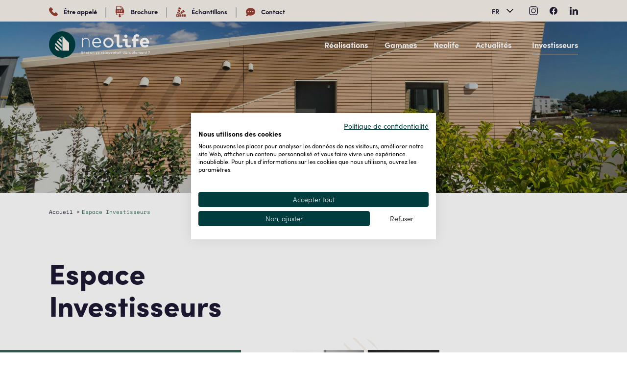

--- FILE ---
content_type: text/html; charset=UTF-8
request_url: https://neolife.fr/investisseurs/
body_size: 31081
content:


<!doctype html>

<!--[if lt IE 7]><html lang="fr-FR" class="no-js lt-ie9 lt-ie8 lt-ie7"><![endif]-->
<!--[if (IE 7)&!(IEMobile)]><html lang="fr-FR" class="no-js lt-ie9 lt-ie8"><![endif]-->
<!--[if (IE 8)&!(IEMobile)]><html lang="fr-FR" class="no-js lt-ie9"><![endif]-->
<!--[if gt IE 8]><!--> <html lang="fr-FR" class="no-js"><!--<![endif]-->

	<head>
		<meta charset="utf-8">

				<meta http-equiv="X-UA-Compatible" content="IE=edge">

		<title>Investisseurs éco-constructions - Neolife</title>

				<meta name="HandheldFriendly" content="True">
		<meta name="MobileOptimized" content="320">
		<meta name="viewport" content="width=device-width, initial-scale=1"/>

				<link rel="apple-touch-icon" href="https://neolife.fr/wp-content/themes/neolife/library/images/apple-touch-icon.png">
		<link rel="icon" href="https://neolife.fr/wp-content/themes/neolife/library/images/neolife-favicon-512x512.png">
		<!--[if IE]>
			<link rel="shortcut icon" href="https://neolife.fr/wp-content/themes/neolife/favicon.ico">
		<![endif]-->
				<meta name="msapplication-TileColor" content="#1F201D">
		<meta name="msapplication-TileImage" content="https://neolife.fr/wp-content/themes/neolife/library/images/win8-tile-icon.png">
        <meta name="theme-color" content="#1F201D">

		<link rel="pingback" href="https://neolife.fr/xmlrpc.php">

				<meta name='robots' content='index, follow, max-image-preview:large, max-snippet:-1, max-video-preview:-1' />
<link rel="alternate" hreflang="fr" href="https://neolife.fr/investisseurs/" />
<link rel="alternate" hreflang="en" href="https://neolife.fr/en/investors/" />
<link rel="alternate" hreflang="de" href="https://neolife.fr/de/fuer-investoren/" />
<link rel="alternate" hreflang="x-default" href="https://neolife.fr/investisseurs/" />

	<meta name="description" content="Informations dédiées aux investisseurs pour une meilleure visibilité du potentiel de developpement de Neolife : agenda, chiffres clés, bourse..." />
	<link rel="canonical" href="https://neolife.fr/investisseurs/" />
	<meta property="og:locale" content="fr_FR" />
	<meta property="og:type" content="article" />
	<meta property="og:title" content="Investisseurs éco-constructions - Neolife" />
	<meta property="og:description" content="Informations dédiées aux investisseurs pour une meilleure visibilité du potentiel de developpement de Neolife : agenda, chiffres clés, bourse..." />
	<meta property="og:url" content="https://neolife.fr/investisseurs/" />
	<meta property="og:site_name" content="Neolife" />
	<meta property="article:publisher" content="https://www.facebook.com/neolifegroupe" />
	<meta property="article:modified_time" content="2025-10-17T06:51:16+00:00" />
	<meta name="twitter:card" content="summary_large_image" />
	<meta name="twitter:site" content="@Neolife" />
	<script type="application/ld+json" class="yoast-schema-graph">{"@context":"https://schema.org","@graph":[{"@type":"WebPage","@id":"https://neolife.fr/investisseurs/","url":"https://neolife.fr/investisseurs/","name":"Investisseurs éco-constructions - Neolife","isPartOf":{"@id":"https://neolife.fr/#website"},"datePublished":"2019-04-09T14:22:16+00:00","dateModified":"2025-10-17T06:51:16+00:00","description":"Informations dédiées aux investisseurs pour une meilleure visibilité du potentiel de developpement de Neolife : agenda, chiffres clés, bourse...","inLanguage":"fr-FR","potentialAction":[{"@type":"ReadAction","target":["https://neolife.fr/investisseurs/"]}]},{"@type":"WebSite","@id":"https://neolife.fr/#website","url":"https://neolife.fr/","name":"Neolife","description":"","publisher":{"@id":"https://neolife.fr/#organization"},"potentialAction":[{"@type":"SearchAction","target":{"@type":"EntryPoint","urlTemplate":"https://neolife.fr/?s={search_term_string}"},"query-input":{"@type":"PropertyValueSpecification","valueRequired":true,"valueName":"search_term_string"}}],"inLanguage":"fr-FR"},{"@type":"Organization","@id":"https://neolife.fr/#organization","name":"Neolife","url":"https://neolife.fr/","logo":{"@type":"ImageObject","inLanguage":"fr-FR","@id":"https://neolife.fr/#/schema/logo/image/","url":"https://neolife.fr/wp-content/uploads/2020/12/neolife-favicon-512x512-1.png","contentUrl":"https://neolife.fr/wp-content/uploads/2020/12/neolife-favicon-512x512-1.png","width":512,"height":512,"caption":"Neolife"},"image":{"@id":"https://neolife.fr/#/schema/logo/image/"},"sameAs":["https://www.facebook.com/neolifegroupe","https://x.com/Neolife","https://www.instagram.com/neolife_fr/","https://www.linkedin.com/company/neolifefr/"]}]}</script>


<link rel='dns-prefetch' href='//static.addtoany.com' />
<link rel='dns-prefetch' href='//consent.cookiefirst.com' />
<link rel='dns-prefetch' href='//cdnjs.cloudflare.com' />
<link rel='dns-prefetch' href='//fonts.googleapis.com' />
<link rel='dns-prefetch' href='//use.typekit.net' />
<style id='wp-img-auto-sizes-contain-inline-css' type='text/css'>
img:is([sizes=auto i],[sizes^="auto," i]){contain-intrinsic-size:3000px 1500px}
/*# sourceURL=wp-img-auto-sizes-contain-inline-css */
</style>
<link rel='stylesheet' id='wp-block-library-css' href='https://neolife.fr/wp-includes/css/dist/block-library/style.min.css' type='text/css' media='all' />
<style id='global-styles-inline-css' type='text/css'>
:root{--wp--preset--aspect-ratio--square: 1;--wp--preset--aspect-ratio--4-3: 4/3;--wp--preset--aspect-ratio--3-4: 3/4;--wp--preset--aspect-ratio--3-2: 3/2;--wp--preset--aspect-ratio--2-3: 2/3;--wp--preset--aspect-ratio--16-9: 16/9;--wp--preset--aspect-ratio--9-16: 9/16;--wp--preset--color--black: #000000;--wp--preset--color--cyan-bluish-gray: #abb8c3;--wp--preset--color--white: #ffffff;--wp--preset--color--pale-pink: #f78da7;--wp--preset--color--vivid-red: #cf2e2e;--wp--preset--color--luminous-vivid-orange: #ff6900;--wp--preset--color--luminous-vivid-amber: #fcb900;--wp--preset--color--light-green-cyan: #7bdcb5;--wp--preset--color--vivid-green-cyan: #00d084;--wp--preset--color--pale-cyan-blue: #8ed1fc;--wp--preset--color--vivid-cyan-blue: #0693e3;--wp--preset--color--vivid-purple: #9b51e0;--wp--preset--gradient--vivid-cyan-blue-to-vivid-purple: linear-gradient(135deg,rgb(6,147,227) 0%,rgb(155,81,224) 100%);--wp--preset--gradient--light-green-cyan-to-vivid-green-cyan: linear-gradient(135deg,rgb(122,220,180) 0%,rgb(0,208,130) 100%);--wp--preset--gradient--luminous-vivid-amber-to-luminous-vivid-orange: linear-gradient(135deg,rgb(252,185,0) 0%,rgb(255,105,0) 100%);--wp--preset--gradient--luminous-vivid-orange-to-vivid-red: linear-gradient(135deg,rgb(255,105,0) 0%,rgb(207,46,46) 100%);--wp--preset--gradient--very-light-gray-to-cyan-bluish-gray: linear-gradient(135deg,rgb(238,238,238) 0%,rgb(169,184,195) 100%);--wp--preset--gradient--cool-to-warm-spectrum: linear-gradient(135deg,rgb(74,234,220) 0%,rgb(151,120,209) 20%,rgb(207,42,186) 40%,rgb(238,44,130) 60%,rgb(251,105,98) 80%,rgb(254,248,76) 100%);--wp--preset--gradient--blush-light-purple: linear-gradient(135deg,rgb(255,206,236) 0%,rgb(152,150,240) 100%);--wp--preset--gradient--blush-bordeaux: linear-gradient(135deg,rgb(254,205,165) 0%,rgb(254,45,45) 50%,rgb(107,0,62) 100%);--wp--preset--gradient--luminous-dusk: linear-gradient(135deg,rgb(255,203,112) 0%,rgb(199,81,192) 50%,rgb(65,88,208) 100%);--wp--preset--gradient--pale-ocean: linear-gradient(135deg,rgb(255,245,203) 0%,rgb(182,227,212) 50%,rgb(51,167,181) 100%);--wp--preset--gradient--electric-grass: linear-gradient(135deg,rgb(202,248,128) 0%,rgb(113,206,126) 100%);--wp--preset--gradient--midnight: linear-gradient(135deg,rgb(2,3,129) 0%,rgb(40,116,252) 100%);--wp--preset--font-size--small: 13px;--wp--preset--font-size--medium: 20px;--wp--preset--font-size--large: 36px;--wp--preset--font-size--x-large: 42px;--wp--preset--spacing--20: 0.44rem;--wp--preset--spacing--30: 0.67rem;--wp--preset--spacing--40: 1rem;--wp--preset--spacing--50: 1.5rem;--wp--preset--spacing--60: 2.25rem;--wp--preset--spacing--70: 3.38rem;--wp--preset--spacing--80: 5.06rem;--wp--preset--shadow--natural: 6px 6px 9px rgba(0, 0, 0, 0.2);--wp--preset--shadow--deep: 12px 12px 50px rgba(0, 0, 0, 0.4);--wp--preset--shadow--sharp: 6px 6px 0px rgba(0, 0, 0, 0.2);--wp--preset--shadow--outlined: 6px 6px 0px -3px rgb(255, 255, 255), 6px 6px rgb(0, 0, 0);--wp--preset--shadow--crisp: 6px 6px 0px rgb(0, 0, 0);}:where(.is-layout-flex){gap: 0.5em;}:where(.is-layout-grid){gap: 0.5em;}body .is-layout-flex{display: flex;}.is-layout-flex{flex-wrap: wrap;align-items: center;}.is-layout-flex > :is(*, div){margin: 0;}body .is-layout-grid{display: grid;}.is-layout-grid > :is(*, div){margin: 0;}:where(.wp-block-columns.is-layout-flex){gap: 2em;}:where(.wp-block-columns.is-layout-grid){gap: 2em;}:where(.wp-block-post-template.is-layout-flex){gap: 1.25em;}:where(.wp-block-post-template.is-layout-grid){gap: 1.25em;}.has-black-color{color: var(--wp--preset--color--black) !important;}.has-cyan-bluish-gray-color{color: var(--wp--preset--color--cyan-bluish-gray) !important;}.has-white-color{color: var(--wp--preset--color--white) !important;}.has-pale-pink-color{color: var(--wp--preset--color--pale-pink) !important;}.has-vivid-red-color{color: var(--wp--preset--color--vivid-red) !important;}.has-luminous-vivid-orange-color{color: var(--wp--preset--color--luminous-vivid-orange) !important;}.has-luminous-vivid-amber-color{color: var(--wp--preset--color--luminous-vivid-amber) !important;}.has-light-green-cyan-color{color: var(--wp--preset--color--light-green-cyan) !important;}.has-vivid-green-cyan-color{color: var(--wp--preset--color--vivid-green-cyan) !important;}.has-pale-cyan-blue-color{color: var(--wp--preset--color--pale-cyan-blue) !important;}.has-vivid-cyan-blue-color{color: var(--wp--preset--color--vivid-cyan-blue) !important;}.has-vivid-purple-color{color: var(--wp--preset--color--vivid-purple) !important;}.has-black-background-color{background-color: var(--wp--preset--color--black) !important;}.has-cyan-bluish-gray-background-color{background-color: var(--wp--preset--color--cyan-bluish-gray) !important;}.has-white-background-color{background-color: var(--wp--preset--color--white) !important;}.has-pale-pink-background-color{background-color: var(--wp--preset--color--pale-pink) !important;}.has-vivid-red-background-color{background-color: var(--wp--preset--color--vivid-red) !important;}.has-luminous-vivid-orange-background-color{background-color: var(--wp--preset--color--luminous-vivid-orange) !important;}.has-luminous-vivid-amber-background-color{background-color: var(--wp--preset--color--luminous-vivid-amber) !important;}.has-light-green-cyan-background-color{background-color: var(--wp--preset--color--light-green-cyan) !important;}.has-vivid-green-cyan-background-color{background-color: var(--wp--preset--color--vivid-green-cyan) !important;}.has-pale-cyan-blue-background-color{background-color: var(--wp--preset--color--pale-cyan-blue) !important;}.has-vivid-cyan-blue-background-color{background-color: var(--wp--preset--color--vivid-cyan-blue) !important;}.has-vivid-purple-background-color{background-color: var(--wp--preset--color--vivid-purple) !important;}.has-black-border-color{border-color: var(--wp--preset--color--black) !important;}.has-cyan-bluish-gray-border-color{border-color: var(--wp--preset--color--cyan-bluish-gray) !important;}.has-white-border-color{border-color: var(--wp--preset--color--white) !important;}.has-pale-pink-border-color{border-color: var(--wp--preset--color--pale-pink) !important;}.has-vivid-red-border-color{border-color: var(--wp--preset--color--vivid-red) !important;}.has-luminous-vivid-orange-border-color{border-color: var(--wp--preset--color--luminous-vivid-orange) !important;}.has-luminous-vivid-amber-border-color{border-color: var(--wp--preset--color--luminous-vivid-amber) !important;}.has-light-green-cyan-border-color{border-color: var(--wp--preset--color--light-green-cyan) !important;}.has-vivid-green-cyan-border-color{border-color: var(--wp--preset--color--vivid-green-cyan) !important;}.has-pale-cyan-blue-border-color{border-color: var(--wp--preset--color--pale-cyan-blue) !important;}.has-vivid-cyan-blue-border-color{border-color: var(--wp--preset--color--vivid-cyan-blue) !important;}.has-vivid-purple-border-color{border-color: var(--wp--preset--color--vivid-purple) !important;}.has-vivid-cyan-blue-to-vivid-purple-gradient-background{background: var(--wp--preset--gradient--vivid-cyan-blue-to-vivid-purple) !important;}.has-light-green-cyan-to-vivid-green-cyan-gradient-background{background: var(--wp--preset--gradient--light-green-cyan-to-vivid-green-cyan) !important;}.has-luminous-vivid-amber-to-luminous-vivid-orange-gradient-background{background: var(--wp--preset--gradient--luminous-vivid-amber-to-luminous-vivid-orange) !important;}.has-luminous-vivid-orange-to-vivid-red-gradient-background{background: var(--wp--preset--gradient--luminous-vivid-orange-to-vivid-red) !important;}.has-very-light-gray-to-cyan-bluish-gray-gradient-background{background: var(--wp--preset--gradient--very-light-gray-to-cyan-bluish-gray) !important;}.has-cool-to-warm-spectrum-gradient-background{background: var(--wp--preset--gradient--cool-to-warm-spectrum) !important;}.has-blush-light-purple-gradient-background{background: var(--wp--preset--gradient--blush-light-purple) !important;}.has-blush-bordeaux-gradient-background{background: var(--wp--preset--gradient--blush-bordeaux) !important;}.has-luminous-dusk-gradient-background{background: var(--wp--preset--gradient--luminous-dusk) !important;}.has-pale-ocean-gradient-background{background: var(--wp--preset--gradient--pale-ocean) !important;}.has-electric-grass-gradient-background{background: var(--wp--preset--gradient--electric-grass) !important;}.has-midnight-gradient-background{background: var(--wp--preset--gradient--midnight) !important;}.has-small-font-size{font-size: var(--wp--preset--font-size--small) !important;}.has-medium-font-size{font-size: var(--wp--preset--font-size--medium) !important;}.has-large-font-size{font-size: var(--wp--preset--font-size--large) !important;}.has-x-large-font-size{font-size: var(--wp--preset--font-size--x-large) !important;}
/*# sourceURL=global-styles-inline-css */
</style>

<style id='classic-theme-styles-inline-css' type='text/css'>
/*! This file is auto-generated */
.wp-block-button__link{color:#fff;background-color:#32373c;border-radius:9999px;box-shadow:none;text-decoration:none;padding:calc(.667em + 2px) calc(1.333em + 2px);font-size:1.125em}.wp-block-file__button{background:#32373c;color:#fff;text-decoration:none}
/*# sourceURL=/wp-includes/css/classic-themes.min.css */
</style>
<link rel='stylesheet' id='cookiefirst-plugin-css' href='https://neolife.fr/wp-content/plugins/cookiefirst-plugin/public/css/cookiefirst-plugin-public.css' type='text/css' media='all' />
<link rel='stylesheet' id='googleFonts-css' href='//fonts.googleapis.com/css?family=Noto+Sans+JP%3A300%2C400%2C700%2C900' type='text/css' media='all' />
<link rel='stylesheet' id='sofia-pro-css' href='//use.typekit.net/uwu4lzh.css' type='text/css' media='all' />
<link rel='stylesheet' id='space-mono-css' href='//fonts.googleapis.com/css2?family=Space+Mono%3Aital%2Cwght%400%2C400%3B0%2C700%3B1%2C400%3B1%2C700&#038;display=swap' type='text/css' media='all' />
<link rel='stylesheet' id='addtoany-css' href='https://neolife.fr/wp-content/plugins/add-to-any-old/addtoany.min.css' type='text/css' media='all' />
<link rel='stylesheet' id='lepopup-style-css' href='https://neolife.fr/wp-content/plugins/halfdata-green-popups/css/style.css' type='text/css' media='all' />
<link rel='stylesheet' id='airdatepicker-css' href='https://neolife.fr/wp-content/plugins/halfdata-green-popups/css/airdatepicker.css' type='text/css' media='all' />
<link rel='stylesheet' id='bones-stylesheet-css' href='https://neolife.fr/wp-content/themes/neolife/library/css/style.css' type='text/css' media='all' />
<script type="text/javascript" id="addtoany-core-js-before">
/* <![CDATA[ */
window.a2a_config=window.a2a_config||{};a2a_config.callbacks=[];a2a_config.overlays=[];a2a_config.templates={};a2a_localize = {
	Share: "Partager",
	Save: "Enregistrer",
	Subscribe: "S'abonner",
	Email: "E-mail",
	Bookmark: "Marque-page",
	ShowAll: "Montrer tout",
	ShowLess: "Montrer moins",
	FindServices: "Trouver des service(s)",
	FindAnyServiceToAddTo: "Trouver instantan&eacute;ment des services &agrave; ajouter &agrave;",
	PoweredBy: "Propuls&eacute; par",
	ShareViaEmail: "Partager par e-mail",
	SubscribeViaEmail: "S’abonner par e-mail",
	BookmarkInYourBrowser: "Ajouter un signet dans votre navigateur",
	BookmarkInstructions: "Appuyez sur Ctrl+D ou \u2318+D pour mettre cette page en signet",
	AddToYourFavorites: "Ajouter &agrave; vos favoris",
	SendFromWebOrProgram: "Envoyer depuis n’importe quelle adresse e-mail ou logiciel e-mail",
	EmailProgram: "Programme d’e-mail",
	More: "Plus&#8230;",
	ThanksForSharing: "Merci de partager !",
	ThanksForFollowing: "Merci de nous suivre !"
};


//# sourceURL=addtoany-core-js-before
/* ]]> */
</script>
<script type="text/javascript" defer src="https://static.addtoany.com/menu/page.js" id="addtoany-core-js"></script>
<script type="text/javascript" src="https://neolife.fr/wp-includes/js/jquery/jquery.min.js" id="jquery-core-js"></script>
<script type="text/javascript" src="https://neolife.fr/wp-includes/js/jquery/jquery-migrate.min.js" id="jquery-migrate-js"></script>
<script type="text/javascript" defer src="https://neolife.fr/wp-content/plugins/add-to-any-old/addtoany.min.js" id="addtoany-jquery-js"></script>
<script type="text/javascript" src="https://neolife.fr/wp-content/plugins/cookiefirst-plugin/public/js/cookiefirst-plugin-public.js" id="cookiefirst-plugin-js"></script>
<script type="text/javascript" src="https://consent.cookiefirst.com/sites/neolife.fr-bb012aa6-1a9b-4d95-9835-a264aaaf2456/consent.js" id="cookiefirst-script-js"></script>
<script type="text/javascript" src="https://neolife.fr/wp-content/themes/neolife/library/js/all.min.js" id="bones-js-js"></script>
<script type="text/javascript" src="https://neolife.fr/wp-content/themes/neolife/library/js/old-browsers.js" id="old_browsers-js"></script>
<meta name="generator" content="WPML ver:4.8.6 stt:1,4,3;" />
<noscript><style>.lazyload[data-src]{display:none !important;}</style></noscript><style>.lazyload{background-image:none !important;}.lazyload:before{background-image:none !important;}</style>
		<script>var lepopup_customjs_handlers={};var lepopup_cookie_value="ilovefamily";var lepopup_events_data={};var lepopup_content_id="64";var lepopup_icl_language="fr";</script><script>function lepopup_add_event(_event,_data){if(typeof _lepopup_add_event == typeof undefined){jQuery(document).ready(function(){_lepopup_add_event(_event,_data);});}else{_lepopup_add_event(_event,_data);}}</script><link rel="icon" href="https://neolife.fr/wp-content/uploads/2020/12/cropped-neolife-favicon-512x512-1-32x32.png" sizes="32x32" />
<link rel="icon" href="https://neolife.fr/wp-content/uploads/2020/12/cropped-neolife-favicon-512x512-1-192x192.png" sizes="192x192" />
<link rel="apple-touch-icon" href="https://neolife.fr/wp-content/uploads/2020/12/cropped-neolife-favicon-512x512-1-180x180.png" />
<meta name="msapplication-TileImage" content="https://neolife.fr/wp-content/uploads/2020/12/cropped-neolife-favicon-512x512-1-270x270.png" />
		<style type="text/css" id="wp-custom-css">
			@media only screen and (min-width: 1024px){
.single-product .top-post .gammes ul li{
	width:32%!important;
}
}

@media only screen and (min-width: 1024px){
.single-product .teintes .left ul li {
	width:28%;
}
}

@media only screen and (min-width: 1024px){
.single-realisation .top-post .top-content {
    flex-wrap: nowrap;
}


.single-realisation .top-post .top-content .left{
    margin-right: 40px;
}
}


.products .product-visu li:after{
	background-color:transparent;
}



.slides-header .slide:after{
	background:transparent;
}
.newsletter .conditions{
	margin-top:0;
}
.header-page{
	height:350px;
}


element.style {
    max-width: 70%;
    line-height: 70px;
    font-weight: 900;
    text-shadow: 0px 3px 20px #00000066;
}



element.style {
    max-width: 70%;
    line-height: 70px;
    font-weight: 900;
    text-shadow: 0px 3px 20px #00000066;
}
.title-home h1{
	text-align:center;
}
@media only screen and (min-width: 1024px){
.title-home h1 {
	
	margin-bottom:74px;
}

.title-home a, .title-home a:visited{
	margin-bottom:70px;
}
}

#inner-header .content-inner-header{
	padding:20px;
}

.footer .column{
	align-items:center;
}

.left .subtitle{
	margin-bottom:36px;
}
.left .logos{
	margin-bottom:40px;
}

.page-content .desc-right h3, .desc-left h3{
	padding-bottom:15px;
}

.page-content .desc-right p, .desc-left p{
	margin-top:5px;
	margin-bottom:5px;
}

.page-content .logos div{
	padding-bottom:10px;
}

.realisations .colors-wrap li{
	border-radius:1000px;
}

 .realisations .wrap-slider-txt-realisation .slider-txt-realisaton .colors{
        width: 30px!important;
        height:30px!important;
    }
    

@media only screen and (min-width: 1024px)
.products {
	    position: relative;
    padding: 4.375rem 0;
    background-image: url(../images/background-image: url("../images/illu.feuille-vert-haut.svg")!important;
    background-size: 27.125rem 28.375rem;
    background-position: top 7.5rem right 4.875rem;
    background-repeat: no-repeat;
    background-color: transparent;
}

.left-bottom ul{
	list-style-type:disc!important;
	margin:0.3125rem 0 .3125rem 1.25rem;
	line-height:1.875rem;
}
.left-bottom ul li::marker{
	font-size:12px;
}

#inner-header .nav li.space:after{
	background-image: url(https://neolife.fr/wp-content/uploads/2020/01/m1m2sanstexte.svg);
    background-size: contain;
    background-repeat: no-repeat;
}

@media only screen and (min-width: 1024px){
.single-realisation .top-content .left{
	width:100%;
}
}

.page-merci .content-left{
	z-index:0;
}

.page-merci .wrap-content{
	margin-bottom:40px!important;
}

.postid-77 .single-product .top-post .left .logos ul li img, .postid-79 .single-product .top-post .left .logos ul li img, .postid-8490 .single-product .top-post .left .logos ul li img, .postid-8503 .single-product .top-post .left .logos ul li img, .postid-6395 .single-product .top-post .left .logos ul li img, .postid-6394 .single-product .top-post .left .logos ul li img {
	height:45px;
	width:auto;
}

.product-nav .bardages-sous-avis-technique{
	margin-right:15px;
}

.certifications ul li{
	width:120px!important;
	
}
.certifications ul li:last-child{
	width:120px!important;
}

.page-id-6326 .certifications ul li:last-child{
	margin-left:20px;
}
.page-id-7840 .certifications ul li:last-child{
	margin-left:20px;
}
@media only screen and (min-width:1024px){
	.certifications ul li{
		margin-right:30px!important;
	}
	.wrap{
		max-width:70rem!important;
	}
	
}

@media only screen and (max-width:1024px){
	.certifications ul li{
		margin-right:50px!important;
	}
}
@media only screen and (max-width:560px){
	.page-content iframe{
		width:100%!important;
	}
}
.de-space,
.de-shadow{
	
}

#inner-header .nav li.de-space:after {
	content: "";
    position: absolute;
    right: -180px;
    top: 50%;
    margin-top: -10px;
    width: 10rem;
    height: 1.3125rem;
    background-image: url(https://neolife.fr/wp-content/themes/neolife/library/images/de-m1-m2.svg);
    background-size: contain;
    background-repeat: no-repeat;
}
#inner-header .nav li.de-space,#inner-header .nav li.en-space,#inner-header .nav li.en-cover,#inner-header .nav li.en-smart,#inner-header .nav li.en-clad,#inner-header .nav li.en-deck{
	position:relative;
}

#inner-header .nav li.en-space:after {
	content: "";
    position: absolute;
    right: -180px;
    top: 50%;
    margin-top: -10px;
    width: 10rem;
    height: 1.3125rem;
    background-image: url(https://neolife.fr/wp-content/themes/neolife/library/images/m1-m2.svg);
    background-size: contain;
    background-repeat: no-repeat;
}

#inner-header .nav li.de-cover:after,#inner-header .nav li.en-cover:after,#inner-header .nav li.de-smart:after,#inner-header .nav li.en-smart:after,#inner-header .nav li.de-clad:after,#inner-header .nav li.en-clad:after,#inner-header .nav li.de-deck:after,#inner-header .nav li.en-deck:after {
	    width: 10rem!important;
    height: 1.3125rem!important;
	 right: -180px!important;
}
#inner-header .nav li.en-cover:after {
    background-image: url(https://neolife.fr/wp-content/themes/neolife/library/images/en-m1-euroclasseb.svg)!important;
content: "";
    position: absolute;
    right: -142px;
    top: 50%;
    margin-top: -10px;
    width: 7.625rem;
    height: 1.3125rem;
	background-size: contain;
    background-repeat: no-repeat;
}
#inner-header .nav li.en-smart:after {
    background-image: url(https://neolife.fr/wp-content/themes/neolife/library/images/en-m2-euroclassec.svg)!important;
content: "";
    position: absolute;
    right: -142px;
    top: 50%;
    margin-top: -10px;
    width: 7.625rem;
    height: 1.3125rem;
	background-size: contain;
    background-repeat: no-repeat;
}
#inner-header .nav li.en-clad:after {
    background-image: url(https://neolife.fr/wp-content/themes/neolife/library/images/en-m4-euroclassee.svg)!important;
content: "";
    position: absolute;
    right: -142px;
    top: 50%;
    margin-top: -10px;
    width: 7.625rem;
    height: 1.3125rem;
	background-size: contain;
    background-repeat: no-repeat;
}
#inner-header .nav li.en-deck:after {
    background-image: url(https://neolife.fr/wp-content/themes/neolife/library/images/en-m3-euroclasse-bfl.svg)!important;
content: "";
    position: absolute;
    right: -142px;
    top: 50%;
    margin-top: -10px;
    width: 7.625rem;
    height: 1.3125rem;
	background-size: contain;
    background-repeat: no-repeat;
} 

#col-0{
	text-align:left!important;
}
#col-1{
	text-align:left!important;
}

.gf_browser_chrome{
	display:block!important;
}
#gform_19 .gfield--type-honeypot{
	display: none!important;
}		</style>
		<noscript><style id="rocket-lazyload-nojs-css">.rll-youtube-player, [data-lazy-src]{display:none !important;}</style></noscript>		
		<script src="https://code.jquery.com/jquery-3.6.0.min.js"></script>

				
	</head>

	<body class="wp-singular page-template page-template-page-template page-template-page-investisseurs page-template-page-templatepage-investisseurs-php page page-id-64 wp-theme-neolife">
	
		<div id="container">
			<div class="header-mobile">
	<div class="top-menu">
		<div class="menuMobile">
		    <span></span>
		    <span></span>
		    <span></span>
		</div>	
		<a href="https://neolife.fr" rel="nofollow" id="logo">
			<img src="data:image/svg+xml,%3Csvg%20xmlns='http://www.w3.org/2000/svg'%20viewBox='0%200%20210%200'%3E%3C/svg%3E" width="210" class="logo-black" data-lazy-src="https://neolife.fr/wp-content/themes/neolife/library/images/neolife.logo-couleur.svg"><noscript><img src="https://neolife.fr/wp-content/themes/neolife/library/images/neolife.logo-couleur.svg" width="210" class="logo-black"></noscript>
		</a>
	</div>	
	<div class="menu-wrapper">
		<div class="mid-menu">
			<nav role="navigation">
    <ul id="menu-menu-principal" class="nav top-nav"><li id="menu-item-367" class="menu-item menu-item-type-post_type menu-item-object-page menu-item-367"><a href="https://neolife.fr/realisations/" data-postid="361">Réalisations</a></li>
<li id="menu-item-1061" class="produits menu-item menu-item-type-custom menu-item-object-custom menu-item-has-children menu-item-1061"><a href="https://neolife.fr/gammes/" data-postid="1061">Gammes</a>
<ul class="sub-menu">

<li class="img-menu">
<ul></ul>	<li id="menu-item-86" class="cover menu-item menu-item-type-post_type menu-item-object-custom_type_produits menu-item-86"><a href="https://neolife.fr/produits/bardage-cover/" data-postid="74">Lames de bardage COVER</a></li>
	<li id="menu-item-15975" class="bard-link menu-item menu-item-type-post_type menu-item-object-custom_type_produits menu-item-15975"><a href="https://neolife.fr/produits/bardage-link/" data-postid="15385">Lames de bardage LINK</a></li>
	<li id="menu-item-20370" class="link-creativ menu-item menu-item-type-post_type menu-item-object-custom_type_produits menu-item-20370"><a href="https://neolife.fr/produits/lames-de-bardage-link-creativ/" data-postid="19886">Lames de bardage LINK CREATIV’</a></li>
	<li id="menu-item-87" class="smart menu-item menu-item-type-post_type menu-item-object-custom_type_produits menu-item-87"><a href="https://neolife.fr/produits/bardage-smart/" data-postid="71">Lames de bardage SMART</a></li>
	<li id="menu-item-16117" class="nomad menu-item menu-item-type-post_type menu-item-object-custom_type_produits menu-item-16117"><a href="https://neolife.fr/produits/bardage-nomad/" data-postid="15399">Lames de bardage NOMAD</a></li>
	<li id="menu-item-85" class="clad menu-item menu-item-type-post_type menu-item-object-custom_type_produits menu-item-85"><a href="https://neolife.fr/produits/bardage-clad/" data-postid="54">Lames de bardage CLAD</a></li>
	<li id="menu-item-89" class="space menu-item menu-item-type-post_type menu-item-object-custom_type_produits menu-item-89"><a href="https://neolife.fr/produits/profil-decoratif-space/" data-postid="77">Profils décoratifs SPACE</a></li>
	<li id="menu-item-13577" class="space menu-item menu-item-type-post_type menu-item-object-custom_type_produits menu-item-13577"><a href="https://neolife.fr/produits/profil-decoratif-shadow/" data-postid="13569">Profils décoratifs SHADOW</a></li>
	<li id="menu-item-12158" class="menu-item menu-item-type-post_type menu-item-object-page menu-item-12158"><a href="https://neolife.fr/modenatures/" data-postid="11863">Modénatures</a></li>
	<li id="menu-item-19072" class="menu-item menu-item-type-post_type menu-item-object-custom_type_produits menu-item-19072"><a href="https://neolife.fr/produits/terrasse-nature/" data-postid="83">Lames de terrasse NATURE</a></li>
	<li id="menu-item-17663" class="menu-item menu-item-type-post_type menu-item-object-custom_type_produits menu-item-17663"><a href="https://neolife.fr/produits/terrasse-signature/" data-postid="17426">Lames de terrasse SIGNATURE</a></li>
	<li id="menu-item-19077" class="menu-item menu-item-type-post_type menu-item-object-custom_type_produits menu-item-19077"><a href="https://neolife.fr/produits/lame-de-terrasse-step/" data-postid="17505">Lames de terrasse STEP</a></li>
</ul>
</li>
<li id="menu-item-1062" class="menu-item menu-item-type-custom menu-item-object-custom menu-item-has-children menu-item-1062"><a href="https://neolife.fr/neolife/qui-sommes-nous/" data-postid="1062">Neolife</a>
<ul class="sub-menu">

<li class="img-menu">
<ul></ul>	<li id="menu-item-177" class="menu-item menu-item-type-post_type menu-item-object-page menu-item-177"><a href="https://neolife.fr/neolife/qui-sommes-nous/" data-postid="172">Qui sommes-nous ?</a></li>
	<li id="menu-item-176" class="menu-item menu-item-type-post_type menu-item-object-page menu-item-176"><a href="https://neolife.fr/neolife/technologie-vesta/" data-postid="174">Qu’est ce que le VESTA® ?</a></li>
</ul>
</li>
<li id="menu-item-62" class="menu-item menu-item-type-post_type menu-item-object-page menu-item-62"><a href="https://neolife.fr/actualites/" data-postid="60">Actualités</a></li>
<li id="menu-item-69" class="investor menu-item menu-item-type-post_type menu-item-object-page current-menu-item page_item page-item-64 current_page_item menu-item-69"><a href="https://neolife.fr/investisseurs/" aria-current="page" data-postid="64">Investisseurs</a></li>
</ul></nav>		</div>
		<div class="bottom-menu">
			<div class="rs">
				<a href="https://www.instagram.com/neolife_fr/" target="_blank">
					<svg xmlns="http://www.w3.org/2000/svg" width="17.646" height="17.646" viewBox="0 0 17.646 17.646">
					    <g id="Icons_Social_instagram-black" data-name="Icons/Social/instagram-black" transform="translate(-1114.162 -19.354)">
					        <g id="Groupe_520" data-name="Groupe 520" transform="translate(1114.162 19.354)">
					            <g id="Groupe_519" data-name="Groupe 519">
					                <path id="Tracé_1436" d="M12.52 0H5.126A5.132 5.132 0 0 0 0 5.126v7.394a5.132 5.132 0 0 0 5.126 5.126h7.394a5.132 5.132 0 0 0 5.126-5.126V5.126A5.132 5.132 0 0 0 12.52 0zm3.747 12.52a3.752 3.752 0 0 1-3.747 3.747H5.126a3.752 3.752 0 0 1-3.747-3.747V5.126a3.752 3.752 0 0 1 3.747-3.747h7.394a3.752 3.752 0 0 1 3.747 3.747z" class="cls-1" data-name="Tracé 1436"/>
					            </g>
					        </g>
					        <g id="Groupe_522" data-name="Groupe 522" transform="translate(1118.229 23.421)">
					            <g id="Groupe_521" data-name="Groupe 521">
					                <path id="Tracé_1437" d="M122.756 118a4.756 4.756 0 1 0 4.756 4.756 4.761 4.761 0 0 0-4.756-4.756zm0 8.134a3.378 3.378 0 1 1 3.378-3.378 3.381 3.381 0 0 1-3.378 3.378z" class="cls-1" data-name="Tracé 1437" transform="translate(-118 -118)"/>
					            </g>
					        </g>
					        <g id="Groupe_524" data-name="Groupe 524" transform="translate(1127.121 22.663)">
					            <g id="Groupe_523" data-name="Groupe 523">
					                <circle id="Ellipse_1" cx=".689" cy=".689" r=".689" class="cls-1" data-name="Ellipse 1"/>
					            </g>
					        </g>
					    </g>
					</svg>
				</a>
				<a href="https://www.facebook.com/neolifegroupe" target="_blank">
					<svg xmlns="http://www.w3.org/2000/svg" width="7.783" height="16.678" viewBox="0 0 7.783 16.678">
					    <g id="Icons_Social_facebook" data-name="Icons/Social/facebook" transform="translate(-1164.506 -19.354)">
					        <path id="Facebook" d="M116.378 3.231v2.3H114.7v2.804h1.682v8.345h3.456V8.336h2.319s.217-1.346.322-2.819h-2.628V3.6a.816.816 0 0 1 .749-.673h1.883V0h-2.56c-3.63 0-3.545 2.812-3.545 3.231z" class="cls-1" transform="translate(1049.811 19.354)"/>
					    </g>
					</svg>
				</a>
				<a href="https://www.linkedin.com/company/neolifefr/" target="_blank">
					<svg xmlns="http://www.w3.org/2000/svg" width="16.947" height="16.27" viewBox="0 0 16.947 16.27">
					    <g id="Icons_Social_linkedin" data-name="Icons/Social/linkedin" transform="translate(-1203.052 -19.354)">
					        <path id="social_linkedin" d="M593.6 484.15v6.3h-3.633v-5.873c0-1.475-.524-2.483-1.841-2.483a1.989 1.989 0 0 0-1.863 1.336 2.476 2.476 0 0 0-.12.889v6.131h-3.635s.049-9.949 0-10.979h3.635v1.556l-.024.036h.024v-.036a3.605 3.605 0 0 1 3.275-1.814c2.391 0 4.182 1.57 4.182 4.94zm-14.892-9.974a1.9 1.9 0 1 0-.048 3.793h.022a1.9 1.9 0 1 0 .025-3.793zm-1.841 16.27h3.633v-10.979h-3.632zm0 0" class="cls-1" transform="translate(626.396 -454.822)"/>
					    </g>
					</svg>
				</a>
			</div>
			<nav role="navigation">
    <ul id="menu-menu-superieur" class="menu-sup"><li id="menu-item-6537" class="call menu-item menu-item-type-post_type menu-item-object-page menu-item-6537"><a href="https://neolife.fr/etre-rappele/" data-postid="1037">Être appelé</a></li>
<li id="menu-item-6" class="brochure menu-item menu-item-type-custom menu-item-object-custom menu-item-6"><a target="_blank" href="https://neolife.fr/wp-content/uploads/2025/07/neolife-brochure-juillet-2025-web.pdf" data-postid="6">Brochure</a></li>
<li id="menu-item-6538" class="samples menu-item menu-item-type-post_type menu-item-object-page menu-item-6538"><a href="https://neolife.fr/contact/" data-postid="66">Échantillons</a></li>
<li id="menu-item-14454" class="contact-link menu-item menu-item-type-post_type menu-item-object-page menu-item-14454"><a href="https://neolife.fr/contact/" data-postid="66">Contact</a></li>
</ul></nav>			<ul class="lang-switch"><li class="lang-item active">
                <a href="https://neolife.fr/investisseurs/">fr</a>
                <ul>
                    <li>
                        <a href="https://neolife.fr/en/investors/">en</a>
                        <ul>
                            <li>
                                <a href="https://neolife.fr/de/fuer-investoren/">de</a>
                            </li>
                        </ul>
                    </li>
                </ul>
            </li></ul>
		</div>
	</div>
</div>			<header class="header" role="banner">
				<div id="sup-header">
					<div class="wrap">
						<nav role="navigation">
    <ul id="menu-menu-superieur-1" class="menu-sup"><li class="call menu-item menu-item-type-post_type menu-item-object-page menu-item-6537"><a href="https://neolife.fr/etre-rappele/" data-postid="1037">Être appelé</a></li>
<li class="brochure menu-item menu-item-type-custom menu-item-object-custom menu-item-6"><a target="_blank" href="https://neolife.fr/wp-content/uploads/2025/07/neolife-brochure-juillet-2025-web.pdf" data-postid="6">Brochure</a></li>
<li class="samples menu-item menu-item-type-post_type menu-item-object-page menu-item-6538"><a href="https://neolife.fr/contact/" data-postid="66">Échantillons</a></li>
<li class="contact-link menu-item menu-item-type-post_type menu-item-object-page menu-item-14454"><a href="https://neolife.fr/contact/" data-postid="66">Contact</a></li>
</ul></nav>						<ul class="lang-switch"><li class="lang-item active">
                <a href="https://neolife.fr/investisseurs/">fr</a>
                <ul>
                    <li>
                        <a href="https://neolife.fr/en/investors/">en</a>
                        <ul>
                            <li>
                                <a href="https://neolife.fr/de/fuer-investoren/">de</a>
                            </li>
                        </ul>
                    </li>
                </ul>
            </li></ul>
						<div class="rs">
    <a href="https://www.instagram.com/neolife_fr/" target="_blank">
        <svg xmlns="http://www.w3.org/2000/svg" width="17.646" height="17.646" viewBox="0 0 17.646 17.646">
            <g id="Icons_Social_instagram-black" data-name="Icons/Social/instagram-black" transform="translate(-1114.162 -19.354)">
                <g id="Groupe_520" data-name="Groupe 520" transform="translate(1114.162 19.354)">
                    <g id="Groupe_519" data-name="Groupe 519">
                        <path id="Tracé_1436" d="M12.52 0H5.126A5.132 5.132 0 0 0 0 5.126v7.394a5.132 5.132 0 0 0 5.126 5.126h7.394a5.132 5.132 0 0 0 5.126-5.126V5.126A5.132 5.132 0 0 0 12.52 0zm3.747 12.52a3.752 3.752 0 0 1-3.747 3.747H5.126a3.752 3.752 0 0 1-3.747-3.747V5.126a3.752 3.752 0 0 1 3.747-3.747h7.394a3.752 3.752 0 0 1 3.747 3.747z" class="cls-1" data-name="Tracé 1436"/>
                    </g>
                </g>
                <g id="Groupe_522" data-name="Groupe 522" transform="translate(1118.229 23.421)">
                    <g id="Groupe_521" data-name="Groupe 521">
                        <path id="Tracé_1437" d="M122.756 118a4.756 4.756 0 1 0 4.756 4.756 4.761 4.761 0 0 0-4.756-4.756zm0 8.134a3.378 3.378 0 1 1 3.378-3.378 3.381 3.381 0 0 1-3.378 3.378z" class="cls-1" data-name="Tracé 1437" transform="translate(-118 -118)"/>
                    </g>
                </g>
                <g id="Groupe_524" data-name="Groupe 524" transform="translate(1127.121 22.663)">
                    <g id="Groupe_523" data-name="Groupe 523">
                        <circle id="Ellipse_1" cx=".689" cy=".689" r=".689" class="cls-1" data-name="Ellipse 1"/>
                    </g>
                </g>
            </g>
        </svg>
    </a>
    <a href="https://www.facebook.com/neolifegroupe" target="_blank">
        <svg xmlns="http://www.w3.org/2000/svg" width="16" height="16" viewBox="0 0 16 16">
            <defs>
                <style>.cls-1{fill:#1d1931;}</style>
            </defs>
            <g id="Calque_2" data-name="Calque 2">
                <g id="Calque_1-2" data-name="Calque 1">
                    <path class="cls-1" d="M16,8.05a8,8,0,1,0-9.25,8V10.38h-2V8.05h2V6.28a2.83,2.83,0,0,1,3-3.14,11.92,11.92,0,0,1,1.79.16v2h-1a1.16,1.16,0,0,0-1.3,1.26V8.05h2.22l-.36,2.33H9.25V16A8,8,0,0,0,16,8.05Z"/>
                </g>
            </g>
        </svg>
    </a>
    <a href="https://www.linkedin.com/company/neolifefr/" target="_blank">
        <svg xmlns="http://www.w3.org/2000/svg" width="16.947" height="16.27" viewBox="0 0 16.947 16.27">
            <g id="Icons_Social_linkedin" data-name="Icons/Social/linkedin" transform="translate(-1203.052 -19.354)">
                <path id="social_linkedin" d="M593.6 484.15v6.3h-3.633v-5.873c0-1.475-.524-2.483-1.841-2.483a1.989 1.989 0 0 0-1.863 1.336 2.476 2.476 0 0 0-.12.889v6.131h-3.635s.049-9.949 0-10.979h3.635v1.556l-.024.036h.024v-.036a3.605 3.605 0 0 1 3.275-1.814c2.391 0 4.182 1.57 4.182 4.94zm-14.892-9.974a1.9 1.9 0 1 0-.048 3.793h.022a1.9 1.9 0 1 0 .025-3.793zm-1.841 16.27h3.633v-10.979h-3.632zm0 0" class="cls-1" transform="translate(626.396 -454.822)"/>
            </g>
        </svg>
    </a>
</div>					</div>
				</div>
				<div id="inner-header">
					<div class="content-inner-header wrap">
						
<a href="https://neolife.fr" rel="nofollow" id="logo">
	<img src="data:image/svg+xml,%3Csvg%20xmlns='http://www.w3.org/2000/svg'%20viewBox='0%200%20210%200'%3E%3C/svg%3E" width="210" data-lazy-src="https://neolife.fr/wp-content/themes/neolife/library/images/neolife.logo-blanc.svg"><noscript><img src="https://neolife.fr/wp-content/themes/neolife/library/images/neolife.logo-blanc.svg" width="210"></noscript>
	<img src="data:image/svg+xml,%3Csvg%20xmlns='http://www.w3.org/2000/svg'%20viewBox='0%200%20210%200'%3E%3C/svg%3E" width="210" class="logo-black" data-lazy-src="https://neolife.fr/wp-content/themes/neolife/library/images/neolife.logo-couleur.svg"><noscript><img src="https://neolife.fr/wp-content/themes/neolife/library/images/neolife.logo-couleur.svg" width="210" class="logo-black"></noscript>
</a>

						<nav role="navigation">
    <ul id="menu-menu-principal-1" class="nav top-nav"><li class="menu-item menu-item-type-post_type menu-item-object-page menu-item-367"><a href="https://neolife.fr/realisations/" data-postid="361">Réalisations</a></li>
<li class="produits menu-item menu-item-type-custom menu-item-object-custom menu-item-has-children menu-item-1061"><a href="https://neolife.fr/gammes/" data-postid="1061">Gammes</a>
<ul class="sub-menu">

<li class="img-menu">
<ul></ul>	<li class="cover menu-item menu-item-type-post_type menu-item-object-custom_type_produits menu-item-86"><a href="https://neolife.fr/produits/bardage-cover/" data-postid="74">Lames de bardage COVER</a></li>
	<li class="bard-link menu-item menu-item-type-post_type menu-item-object-custom_type_produits menu-item-15975"><a href="https://neolife.fr/produits/bardage-link/" data-postid="15385">Lames de bardage LINK</a></li>
	<li class="link-creativ menu-item menu-item-type-post_type menu-item-object-custom_type_produits menu-item-20370"><a href="https://neolife.fr/produits/lames-de-bardage-link-creativ/" data-postid="19886">Lames de bardage LINK CREATIV’</a></li>
	<li class="smart menu-item menu-item-type-post_type menu-item-object-custom_type_produits menu-item-87"><a href="https://neolife.fr/produits/bardage-smart/" data-postid="71">Lames de bardage SMART</a></li>
	<li class="nomad menu-item menu-item-type-post_type menu-item-object-custom_type_produits menu-item-16117"><a href="https://neolife.fr/produits/bardage-nomad/" data-postid="15399">Lames de bardage NOMAD</a></li>
	<li class="clad menu-item menu-item-type-post_type menu-item-object-custom_type_produits menu-item-85"><a href="https://neolife.fr/produits/bardage-clad/" data-postid="54">Lames de bardage CLAD</a></li>
	<li class="space menu-item menu-item-type-post_type menu-item-object-custom_type_produits menu-item-89"><a href="https://neolife.fr/produits/profil-decoratif-space/" data-postid="77">Profils décoratifs SPACE</a></li>
	<li class="space menu-item menu-item-type-post_type menu-item-object-custom_type_produits menu-item-13577"><a href="https://neolife.fr/produits/profil-decoratif-shadow/" data-postid="13569">Profils décoratifs SHADOW</a></li>
	<li class="menu-item menu-item-type-post_type menu-item-object-page menu-item-12158"><a href="https://neolife.fr/modenatures/" data-postid="11863">Modénatures</a></li>
	<li class="menu-item menu-item-type-post_type menu-item-object-custom_type_produits menu-item-19072"><a href="https://neolife.fr/produits/terrasse-nature/" data-postid="83">Lames de terrasse NATURE</a></li>
	<li class="menu-item menu-item-type-post_type menu-item-object-custom_type_produits menu-item-17663"><a href="https://neolife.fr/produits/terrasse-signature/" data-postid="17426">Lames de terrasse SIGNATURE</a></li>
	<li class="menu-item menu-item-type-post_type menu-item-object-custom_type_produits menu-item-19077"><a href="https://neolife.fr/produits/lame-de-terrasse-step/" data-postid="17505">Lames de terrasse STEP</a></li>
</ul>
</li>
<li class="menu-item menu-item-type-custom menu-item-object-custom menu-item-has-children menu-item-1062"><a href="https://neolife.fr/neolife/qui-sommes-nous/" data-postid="1062">Neolife</a>
<ul class="sub-menu">

<li class="img-menu">
<ul></ul>	<li class="menu-item menu-item-type-post_type menu-item-object-page menu-item-177"><a href="https://neolife.fr/neolife/qui-sommes-nous/" data-postid="172">Qui sommes-nous ?</a></li>
	<li class="menu-item menu-item-type-post_type menu-item-object-page menu-item-176"><a href="https://neolife.fr/neolife/technologie-vesta/" data-postid="174">Qu’est ce que le VESTA® ?</a></li>
</ul>
</li>
<li class="menu-item menu-item-type-post_type menu-item-object-page menu-item-62"><a href="https://neolife.fr/actualites/" data-postid="60">Actualités</a></li>
<li class="investor menu-item menu-item-type-post_type menu-item-object-page current-menu-item page_item page-item-64 current_page_item menu-item-69"><a href="https://neolife.fr/investisseurs/" aria-current="page" data-postid="64">Investisseurs</a></li>
</ul></nav>															<ul class="img-menu-fake" style="display: none">
																		        <li data-bg="https://neolife.fr/wp-content/uploads/2020/01/gamme-cover-menu-3.jpg" class="post-image rocket-lazyload" data-postid="74" style="">
									        </li>
									    									        <li data-bg="https://neolife.fr/wp-content/uploads/2020/01/image-menu-smart-3.jpg" class="post-image rocket-lazyload" data-postid="71" style="">
									        </li>
									    									        <li data-bg="https://neolife.fr/wp-content/uploads/2020/01/menu-clad.jpg" class="post-image rocket-lazyload" data-postid="54" style="">
									        </li>
									    									        <li data-bg="https://neolife.fr/wp-content/uploads/2025/11/chatou-logements-neufs-space-imagecontemporaire-1.jpg" class="post-image rocket-lazyload" data-postid="77" style="">
									        </li>
									    									        <li data-bg="https://neolife.fr/wp-content/uploads/2019/06/neolife-esplanade-terrasse-nature-14-stone-graphite-4.jpg" class="post-image rocket-lazyload" data-postid="83" style="">
									        </li>
									    									        <li data-bg="https://neolife.fr/wp-content/uploads/2023/02/menu-shadow-site.jpg" class="post-image rocket-lazyload" data-postid="13569" style="">
									        </li>
									    									        <li data-bg="https://neolife.fr/wp-content/uploads/2023/12/link-chantemerle-scaled.jpg" class="post-image rocket-lazyload" data-postid="15385" style="">
									        </li>
									    									        <li data-bg="https://neolife.fr/wp-content/uploads/2023/08/kubuseiland-small-2.jpg" class="post-image rocket-lazyload" data-postid="15399" style="">
									        </li>
									    									        <li data-bg="https://neolife.fr/wp-content/uploads/2024/08/wpc-terrassendiele-naturlinie-basaltgrau-k-506-f-g-76-0000-2290-waterlofts-hamburg-o004andreaskeller-naturinform-scaled.jpg" class="post-image rocket-lazyload" data-postid="17426" style="">
									        </li>
									    									        <li data-bg="https://neolife.fr/wp-content/uploads/2024/09/wpc-terrassendiele-kompakte-wabe-grau-m-502-f-g-72-0000-1524-schlosshotel-monrepos-2089-naturinform.jpg" class="post-image rocket-lazyload" data-postid="17505" style="">
									        </li>
									    									</ul>
													</div>
					<div class="wrap-sticky-menu">

					<button class="scrollTop">
								<svg xmlns="http://www.w3.org/2000/svg" width="16.041" height="16.041" viewBox="0 0 16.041 16.041">
									<path id="Tracé_1464" d="M0 7.018h12.231L6.617 1.4 8.021 0l8.021 8.021-8.021 8.02-1.4-1.4 5.614-5.614H0z" class="cls-1" data-name="Tracé 1464" />
								</svg>
							</button>
					    
					</div>
				</div>

				


			</header>

			<style>
				body.login #login h1 a{
					background-image: url(https://neolife.fr/wp-content/themes/neolife/library/images/peexluette.svg)!important;
				}
					@media only screen and (min-width: 1024px){
						#inner-header .nav li.bard-link, #inner-header .nav li.nomad, #inner-header .nav li.nomad-en, #inner-header .nav li.link-en, #inner-header .nav li.link-de, #inner-header .nav li.nomad-de {
							position: relative;
						}
					#inner-header .nav li.bard-link:after,#inner-header .nav li.nomad:after, #inner-header .nav li.nomad-en:after, #inner-header .nav li.link-en:after, #inner-header .nav li.link-de:after, #inner-header .nav li.nomad-de:after  {
						content:'';
						position: absolute;
						right: -142px;
						top: 50%;
						margin-top: -10px;
						width: 122px;
						height: 21px;
						background-size: contain;
						background-repeat: no-repeat;
					}

					#inner-header .nav li.bard-link:after {
						background-image: url(https://neolife.fr/wp-content/themes/neolife/library/images/euro-c-b.png);
				}
				#inner-header .nav li.link-creativ:after {
						background-image: url(https://neolife.fr/wp-content/themes/neolife/library/images/euro-c-b.png);
				}
				#inner-header .nav li.cover:after {
						background-image: url(https://neolife.fr/wp-content/themes/neolife/library/images/euro-c-b.png);
				}
				#inner-header .nav li.smart:after {
						background-image: url(https://neolife.fr/wp-content/themes/neolife/library/images/euro-c-c.png);
				}
				#inner-header .nav li.nomad:after {
						background-image: url(https://neolife.fr/wp-content/themes/neolife/library/images/euro-c-d.png);
				}
				#inner-header .nav li.clad:after {
						background-image: url(https://neolife.fr/wp-content/themes/neolife/library/images/euro-c-e.png);
				}
				#inner-header .nav li.link-en:after {
						background-image: url(https://neolife.fr/wp-content/themes/neolife/library/images/en-m1-euroclasseb.svg);
						width: 170px!important;
						right: -182px!important;
				}
				#inner-header .nav li.nomad-en:after {
						background-image: url(https://neolife.fr/wp-content/themes/neolife/library/images/euroclassed-en.png);
				}
				#inner-header .nav li.link-de:after {
						background-image: url(https://neolife.fr/wp-content/themes/neolife/library/images/de-m1-euroklasseb.svg);
						width: 170px!important;
						right: -182px!important;
				}
				#inner-header .nav li.nomad-de:after {
						background-image: url(https://neolife.fr/wp-content/themes/neolife/library/images/euroklassed.png);
				}
				#inner-header .nav li.link-creativ-de:after {
						background-image: url(https://neolife.fr/wp-content/themes/neolife/library/images/de-m1-euroklasseb.svg);
				}
				.link-creativ,.link-creativ-de {
                position: relative;
                display: flex;
                align-items: center;
                justify-content: flex-start;
				}
                .link-creativ:after,.link-creativ-de::after  {
                    content: '';
        position: absolute;
        right: -142px;
        top: 50%;
        margin-top: -10px;
        width: 122px;
        height: 21px;
        background-size: contain;
        background-repeat: no-repeat;
                }
				.link-creativ-de::after  {
					background-size:cover!important;
				}
            }
				
			
.scrollTop{
	margin-top: 60px;
	background: white;
    border: 0.0625rem solid #306255;
    border-radius: 100%;
    width: 3.375rem;
    height: 3.375rem;
    transition: background-color 0.3s ease;
}

.scrollTop:hover{
	background: #306255;
}

.scrollTop:hover .cls-1{
	fill: white;
}

.scrollTop svg{
	transform: rotate(-90deg);
}
.scrollTop svg .cls-1{
	fill: #306255;
}


/* #menu-menu-superieur-2{
	display: none;
} */
#scroll-to-top {
  position: fixed;
  bottom: 20px;
  right: 20px;
  display: none;
  background-color: #000;
  color: #fff;
  border: none;
  padding: 10px 20px;
  cursor: pointer;
}

#scroll-to-top.show {
  display: block;
}

@media only screen and (max-width:1024px){
.header-mobile .nav li.investor.current-menu-item a {
  color: #306255!important;
}
}




.header-mobile .bottom-menu .menu-sup .contact-link a:before, #sup-header .menu-sup .contact-link a:before{
	background-image: url(https://neolife.fr/wp-content/themes/neolife/library/images/comment-dots.svg);
    width: 1.1875rem;
    height: 1.1875rem;
    background-size: 1.1875rem 1.1875rem;
    margin-top: -0.5625rem;
}
.header-mobile .bottom-menu .menu-sup .contact-link a:before{
	margin-top: 0!important;
}
#inner-header.animated .nav>li:last-child a, #inner-header.animated-bg .nav>li:last-child a {
	color:#1E1933 ;
}
.sticky-top-menu{
	position: fixed!important;
	width: 100%;
}

.animated{
	margin-top: 44px!important;
}
#inner-header .nav>li:last-child>a:hover{
	background-color: transparent!important;
	border-bottom: 1px solid!important;
    border-radius: 0!important;
}
#inner-header .nav>li:last-child>a {
	border-radius: 0!important;
}
#inner-header .nav li a {
	transition: none!important;
}
#inner-header .nav>li:last-child.current-menu-item a{
	background-color: transparent!important;
	
}
#inner-header .nav>li:last-child.current-menu-item a.current-page {
  border-bottom: 1px solid!important;
}

#inner-header .nav>li:last-child>a:hover, #inner-header .nav>li:last-child>a:focus{
	background-color: transparent!important;
}

@media only screen and (min-width: 1024px){
#slider-header:after{
	background-color: rgba(0,0,0,0.2)!important;
}}
#inner-header .nav>li:last-child>a{
	background:transparent;
	padding:0;
}
@media only screen and (min-width: 768px){
	.img-header:after {
		    background-color: rgba(0,0,0,0.2);
		
}
}
.img-header:after{
	    background-color: rgba(0,0,0,0.2);
}
.header-mobile .nav>li:last-child a {
	background-color: transparent!important;
	color: #1E1933!important;
	justify-content: flex-start!important;
}
			</style>

			<script>$(window).scroll(function() {
  if ($(this).scrollTop() > 0) {
    $('#sup-header').addClass('sticky-top-menu');
  } else {
    $('#sup-header').removeClass('sticky-top-menu');
  }
});

var currentMenuItem = document.querySelector('#inner-header .nav>li:last-child.current-menu-item a');
if (currentMenuItem !== null) {
  currentMenuItem.classList.add('current-page');
}

var scrollTopButton = document.querySelector('.scrollTop');
if (scrollTopButton !== null) {
  scrollTopButton.addEventListener('click', function() {
    window.scrollTo({ top: 0, behavior: 'smooth' });
  });
}


</script>




	<main id="main" role="main" class="page-investisseurs">
					<section class="header-page">
										<div data-bg="https://neolife.fr/wp-content/uploads/2019/05/bardage-bois-neolife-01.jpg" class="img-header rocket-lazyload" style="">
				
				</div>
							<div class="wrap">
		<div class="dots-container"></div>
			</div>
</section>			<ul id="breadcrumbs" class="breadcrumbs wrap"><li class="item-home"><a class="bread-link bread-home" href="https://neolife.fr" >Accueil > </a></li><li aria-current="page" class="item-current item-64">Espace Investisseurs</li></ul>			<section>
				<div class="wrap">
					<h1><strong>Espace<br />
Investisseurs</strong></h1>
				</div>
				<div class="wrap-content">
					<div class="wrap">
						<!-- Agenda -->
						<div class="agenda page-content">
    <h2 class="title">
        <img src="data:image/svg+xml,%3Csvg%20xmlns='http://www.w3.org/2000/svg'%20viewBox='0%200%200%200'%3E%3C/svg%3E" alt="" data-lazy-src="https://neolife.fr/wp-content/themes/neolife/library/images/icons-calendar.svg"><noscript><img src="https://neolife.fr/wp-content/themes/neolife/library/images/icons-calendar.svg" alt=""></noscript>       
        Agenda financier    </h2>
            <ul>
                    <li>
                <p>31 Octobre 2025</p>
                <p>Chiffre d’affaires du 3ème trimestre 2025</p>
            </li>
                    <li>
                <p></p>
                <p></p>
            </li>
                    <li>
                <p></p>
                <p></p>
            </li>
                </ul>
        <ul>
        
    </ul>
</div>						<!-- Texte président -->
						
<div class="txt-president">
            <div>
            <div data-bg="https://neolife.fr/wp-content/uploads/2025/06/page-investisseur-marie-bernard-1-1.png" class="rocket-lazyload" style="width: 300px;
    height: 200px;
    background-size: cover;">
            </div>
            <img class="svg-president" src="data:image/svg+xml,%3Csvg%20xmlns='http://www.w3.org/2000/svg'%20viewBox='0%200%200%200'%3E%3C/svg%3E" alt="" data-lazy-src="https://neolife.fr/wp-content/themes/neolife/library/images/illu.feuille-beige-haut.svg"><noscript><img class="svg-president" src="https://neolife.fr/wp-content/themes/neolife/library/images/illu.feuille-beige-haut.svg" alt=""></noscript>       
            <div class="desc" style="width:100%;max-width:100%;margin-top:1.25rem">
                            </div>
        </div>
        <div>
            <p><strong>Neolife, créateur d’éco-matériaux pour espaces durables.</strong></p>
<p>Depuis 2012, nous fabriquons des matériaux de construction écologiques, résistants, durables et esthétiques : bardages, terrasses et profils décoratifs. Grâce à ces produits performants et innovants, nous participons à une nouvelle philosophie de la construction, centrée sur trois valeurs essentielles : le développement durable, l’innovation et l’humain. Garantissant une parfaite cohérence de matière, de couleur et de vieillissement, nos solutions sont parfaitement coordonnées et permettent aux concepteurs – architectes et paysagistes – d’harmoniser les façades et espaces de demain.</p>
        </div>
        <a href="https://neolife.fr/neolife/qui-sommes-nous" class="btnArrow">
            En savoir plus            <span class="btn-arrow">
                <svg xmlns="http://www.w3.org/2000/svg" width="16.041" height="16.041" viewBox="0 0 16.041 16.041">
                    <path id="Tracé_1464" d="M0 7.018h12.231L6.617 1.4 8.021 0l8.021 8.021-8.021 8.02-1.4-1.4 5.614-5.614H0z" class="cls-1" data-name="Tracé 1464"/>
                </svg>
            </span>
        </a>
    </div>					</div>
				</div>
			</section>
			<section class="numbers">

				<!-- Blocs chiffres -->
				<div class="wrap top">
    <div class="key-numbers-chart">
        <h3 class="title">
            <img src="data:image/svg+xml,%3Csvg%20xmlns='http://www.w3.org/2000/svg'%20viewBox='0%200%200%200'%3E%3C/svg%3E" alt="" data-lazy-src="https://neolife.fr/wp-content/themes/neolife/library/images/icons-chart.svg"><noscript><img src="https://neolife.fr/wp-content/themes/neolife/library/images/icons-chart.svg" alt=""></noscript>       
            Chiffres clés        </h3>
                <img src="data:image/svg+xml,%3Csvg%20xmlns='http://www.w3.org/2000/svg'%20viewBox='0%200%200%200'%3E%3C/svg%3E" alt="" data-lazy-src="https://neolife.fr/wp-content/uploads/2025/02/ca-2025.png"><noscript><img src="https://neolife.fr/wp-content/uploads/2025/02/ca-2025.png" alt=""></noscript>
    </div>

        <div class="bourse">
        <h3 class="title">
            <img src="data:image/svg+xml,%3Csvg%20xmlns='http://www.w3.org/2000/svg'%20viewBox='0%200%200%200'%3E%3C/svg%3E" alt="" data-lazy-src="https://neolife.fr/wp-content/themes/neolife/library/images/icons-euro.svg"><noscript><img src="https://neolife.fr/wp-content/themes/neolife/library/images/icons-euro.svg" alt=""></noscript>       
            Bourse        </h3>
                    <ul>
                <!-- <li><p>Nombre d’actions au 01/01/1970</p></li>
                <li><p>0</p></li>
                <li><p>Cours de l’action au  01/01/1970</p></li>
                <li><p> € </p></li> -->
                            <li>
                    <p>Nombre d’actions et de droits de vote au 31 décembre 2024</p>
                </li>
                <li>
                    <p>96.370.849 </p>
                </li>
                            <li>
                    <p>Cours de l’action au 31 décembre 2024</p>
                </li>
                <li>
                    <p>0.0618 €</p>
                </li>
                            <li>
                    <p>Code ISIN</p>
                </li>
                <li>
                    <p>FR0011636083</p>
                </li>
                            <li>
                    <p>Mnémonique</p>
                </li>
                <li>
                    <p>ALNLF</p>
                </li>
                        </ul>
            <p><p><strong>        Structure de l’actionnariat :</strong></p>
<table id="shareholders-table-values-nodrag" class="table border-top border-bottom-0 table-sm mb-2">
<tbody>
<tr class="odd">
<td class="text-muted">        Flottant</td>
<td class="font-weight-medium text-muted">    66,20 %</td>
</tr>
<tr class="even">
<td class="text-muted">        Administrateurs</td>
<td class="font-weight-medium text-muted">     31,56 %</td>
</tr>
<tr class="odd">
<td class="text-muted">        Auto-détention</td>
<td class="font-weight-medium text-muted">       2,14 %</td>
</tr>
<tr class="even">
<td class="text-muted">        Salariés</td>
<td class="font-weight-medium text-muted">       0,10 %</td>
</tr>
</tbody>
</table>
</p>

        
       
    </div>
</div>			

				<!-- Compteur de Chiffres Cles -->
				    <div data-bg="https://neolife.fr/wp-content/uploads/2021/08/dji-0084-scaled-e1676285097701.jpg" class="bg-transition rocket-lazyload" style="">
    </div>		
    <div class="wrap key-numbers">
        <ul>
                    <li>
                <p class="number">
                    <span class="number_0 number-with-format">26</span>
                    <span class="unity_0"></span>
                </p>
                <p class="txt">Collaborateurs</p>
            </li>
                    <li>
                <p class="number">
                    <span class="number_1 number-with-format">2</span>
                    <span class="unity_1"></span>
                </p>
                <p class="txt">Sites de production en France</p>
            </li>
                    <li>
                <p class="number">
                    <span class="number_2 number-with-format">+1</span>
                    <span class="unity_2"> million</span>
                </p>
                <p class="txt">m² de produits posés</p>
            </li>
                    <li>
                <p class="number">
                    <span class="number_3 number-with-format">9</span>
                    <span class="unity_3"></span>
                </p>
                <p class="txt">Gammes de produits</p>
            </li>
                    <li>
                <p class="number">
                    <span class="number_4 number-with-format">11</span>
                    <span class="unity_4"></span>
                </p>
                <p class="txt">Brevets</p>
            </li>
                </ul>
    </div>


<style>
    .page-investisseurs .numbers a span{
        color:white!important;
    }
    .numbers .wrap p img{
        padding-right: 10px;
    }
    @media only screen and (min-width: 1024px){
        .page-investisseurs .numbers .key-numbers{
            margin-top: 100px;
            margin-bottom:100px;
        }
    }
    @media only screen and (max-width: 1023px){
        .page-investisseurs .numbers .key-numbers{
            margin-top: 40px;
            margin-bottom:40px;
        }
        .page-investisseurs .numbers .key-numbers ul li:last-child{
            border-right: 0;
            border-bottom: none!important;
            display: block;
            margin: 0 auto;

        }
    }
</style>
<style>
    .unity_0{
        font-size: 40px;
        color: #90BB95;
    }
    .unity_2{
        font-size: 38px!important;
        font-weight: 900!important;
    }
    .page-investisseurs .numbers span.number_0{color:#90BB95}
    .page-investisseurs .numbers span.number_1{color:#EFB87C}
    .page-investisseurs .numbers span.number_2{color:#984034}
    .page-investisseurs .numbers span{color:#984034}
    .page-investisseurs .numbers span.number_3{color:#F2A691}
    .page-investisseurs .numbers span.number_4{color:#003D3F}
    .page-investisseurs .numbers span.number_5{color:#A96431}
    .page-investisseurs .numbers span.number_6{color:#306255}
</style>

<script>
$('.number-with-format').each(function() {
    var $element = $(this);
    var numberText = $element.text();
    var number = parseFloat(numberText.replace(/[^0-9.]/g, ''));
    $element.animate({ 
        num: number
        }, {
        duration: 1000,
        step: function(now) {
            $element.text(formatNumber(now));
        }
    });
});

function formatNumber(number) {
    return Math.ceil(number).toLocaleString();
}
</script>				
				<div class="wrap" style="margin: auto;padding: 0;display: block;margin-top: -50px;text-align: center;">
					<p><img decoding="async" class="alignnone size-full wp-image-733" src="data:image/svg+xml,%3Csvg%20xmlns='http://www.w3.org/2000/svg'%20viewBox='0%200%200%200'%3E%3C/svg%3E" alt="" data-lazy-src="https://neolife.fr/wp-content/uploads/2020/12/icons-location.svg" /><noscript><img decoding="async" class="alignnone size-full wp-image-733" src="https://neolife.fr/wp-content/uploads/2020/12/icons-location.svg" alt="" /></noscript><strong>Présence en :</strong> France, Belgique, Pays-Bas, Royaume-Uni, Luxembourg, Suisse et Allemagne</p>
				</div>

				<!-- Tableau info réglementtées -->
				
<div class="wrap infos">
    <div>
        <h2 class="title">
            <img src="data:image/svg+xml,%3Csvg%20xmlns='http://www.w3.org/2000/svg'%20viewBox='0%200%200%200'%3E%3C/svg%3E" alt="" data-lazy-src="https://neolife.fr/wp-content/themes/neolife/library/images/icons-info.svg"><noscript><img src="https://neolife.fr/wp-content/themes/neolife/library/images/icons-info.svg" alt=""></noscript>       
            Informations réglementées        </h2>
    </div>
    <div class="tab-infos">
                            <div class="year active">2025</div>
                    <div class="year ">2024</div>
                    <div class="year ">2023</div>
                    <div class="year ">2022</div>
                <div class="content-tab-infos">
                            <div  data-year="2025" class="categories active">
                                            <ul>
                                                            <li data-cat="presentation-de-neolife" class="active">
                                    Présentation de Neolife                                </li>	
                                                            <li data-cat="assemblees" class="">
                                    Assemblées                                </li>	
                                                            <li data-cat="comptes-consolides" class="">
                                    Comptes consolidés                                </li>	
                                                            <li data-cat="comptes-sociaux" class="">
                                    Comptes sociaux                                </li>	
                                                            <li data-cat="rapports-cac" class="">
                                    Rapports CAC                                </li>	
                                                            <li data-cat="rapports-de-gestion" class="">
                                    Rapports de gestion                                </li>	
                                                            <li data-cat="communiques-de-presse" class="">
                                    Communiqués de presse                                </li>	
                                                            <li data-cat="communiques-financiers" class="">
                                    Communiqués financiers                                </li>	
                                                            <li data-cat="operations-sur-titre" class="">
                                    Opérations sur titre                                </li>	
                                                            <li data-cat="documents-juridiques" class="">
                                    Documents juridiques                                </li>	
                                                            <li data-cat="autres" class="">
                                    Autres                                </li>	
                                                    </ul>
                        <div>
                                                            <div class="active" data-cat="presentation-de-neolife">
                                                                            <p class="empty">Le dossier est vide.</p>
                                                                    </div>	
                                                            <div class="" data-cat="assemblees">
                                                                            <div class="single-info">
                                            <p>
                                                                                                    <span class="info-green">15/07/2025 — </span>
                                                                                                Résultat des votes suite à l’assemblée générale des actionnaires du 26 juin 2025                                            </p>
                                                                                                                                        <a href="https://neolife.fr/wp-content/uploads/2025/07/cp-neolife-15-juillet-2025.pdf" class="btnDl big" target="_blank">
                                                    <svg xmlns="http://www.w3.org/2000/svg" width="13.273" height="16.118" viewBox="0 0 13.273 16.118">
                                                        <g id="Icons_download" data-name="Icons/download" transform="translate(-1381 -3600)">
                                                            <g id="file-download" transform="translate(1381 3600)">
                                                                <path id="Tracé_1456" d="M51.523 5.689h-3.792V0h-5.689v5.689H38.25l6.637 6.637zM38.25 14.222v1.9h13.273v-1.9z" class="cls-1" data-name="Tracé 1456" transform="translate(-38.25)"/>
                                                            </g>
                                                        </g>
                                                    </svg>
                                                    <span>Télécharger</span>
                                                </a>
                                                                                    </div>
                                                                                <div class="single-info">
                                            <p>
                                                                                                    <span class="info-green">15/07/2025 — </span>
                                                                                                AGM du 26 juin 2025 – Procès-Verbal                                            </p>
                                                                                                                                        <a href="https://neolife.fr/wp-content/uploads/2025/07/neolife-pv-agm-26-06-2025.pdf" class="btnDl big" target="_blank">
                                                    <svg xmlns="http://www.w3.org/2000/svg" width="13.273" height="16.118" viewBox="0 0 13.273 16.118">
                                                        <g id="Icons_download" data-name="Icons/download" transform="translate(-1381 -3600)">
                                                            <g id="file-download" transform="translate(1381 3600)">
                                                                <path id="Tracé_1456" d="M51.523 5.689h-3.792V0h-5.689v5.689H38.25l6.637 6.637zM38.25 14.222v1.9h13.273v-1.9z" class="cls-1" data-name="Tracé 1456" transform="translate(-38.25)"/>
                                                            </g>
                                                        </g>
                                                    </svg>
                                                    <span>Télécharger</span>
                                                </a>
                                                                                    </div>
                                                                                <div class="single-info">
                                            <p>
                                                                                                    <span class="info-green">11/06/2025 — </span>
                                                                                                AGM du 26 juin 2025 – Avis de convocation à l’assemblée BALO                                            </p>
                                                                                                                                        <a href="https://neolife.fr/wp-content/uploads/2025/06/balo-de-convocation-26-juin-2025.pdf" class="btnDl big" target="_blank">
                                                    <svg xmlns="http://www.w3.org/2000/svg" width="13.273" height="16.118" viewBox="0 0 13.273 16.118">
                                                        <g id="Icons_download" data-name="Icons/download" transform="translate(-1381 -3600)">
                                                            <g id="file-download" transform="translate(1381 3600)">
                                                                <path id="Tracé_1456" d="M51.523 5.689h-3.792V0h-5.689v5.689H38.25l6.637 6.637zM38.25 14.222v1.9h13.273v-1.9z" class="cls-1" data-name="Tracé 1456" transform="translate(-38.25)"/>
                                                            </g>
                                                        </g>
                                                    </svg>
                                                    <span>Télécharger</span>
                                                </a>
                                                                                    </div>
                                                                                <div class="single-info">
                                            <p>
                                                                                                    <span class="info-green">11/06/2025 — </span>
                                                                                                AGM du 26 juin 2025 – Document unique (pouvoir et bulletin de vote)                                            </p>
                                                                                                                                        <a href="https://neolife.fr/wp-content/uploads/2025/06/neolife-document-unique-de-vote.pdf" class="btnDl big" target="_blank">
                                                    <svg xmlns="http://www.w3.org/2000/svg" width="13.273" height="16.118" viewBox="0 0 13.273 16.118">
                                                        <g id="Icons_download" data-name="Icons/download" transform="translate(-1381 -3600)">
                                                            <g id="file-download" transform="translate(1381 3600)">
                                                                <path id="Tracé_1456" d="M51.523 5.689h-3.792V0h-5.689v5.689H38.25l6.637 6.637zM38.25 14.222v1.9h13.273v-1.9z" class="cls-1" data-name="Tracé 1456" transform="translate(-38.25)"/>
                                                            </g>
                                                        </g>
                                                    </svg>
                                                    <span>Télécharger</span>
                                                </a>
                                                                                    </div>
                                                                                <div class="single-info">
                                            <p>
                                                                                                    <span class="info-green">21/05/2025 — </span>
                                                                                                AGM du 26 juin 2025 – Avis préalable à l’assemblée BALO                                            </p>
                                                                                                                                        <a href="https://neolife.fr/wp-content/uploads/2025/05/balo-21-mai-2025.pdf" class="btnDl big" target="_blank">
                                                    <svg xmlns="http://www.w3.org/2000/svg" width="13.273" height="16.118" viewBox="0 0 13.273 16.118">
                                                        <g id="Icons_download" data-name="Icons/download" transform="translate(-1381 -3600)">
                                                            <g id="file-download" transform="translate(1381 3600)">
                                                                <path id="Tracé_1456" d="M51.523 5.689h-3.792V0h-5.689v5.689H38.25l6.637 6.637zM38.25 14.222v1.9h13.273v-1.9z" class="cls-1" data-name="Tracé 1456" transform="translate(-38.25)"/>
                                                            </g>
                                                        </g>
                                                    </svg>
                                                    <span>Télécharger</span>
                                                </a>
                                                                                    </div>
                                                                                <div class="single-info">
                                            <p>
                                                                                                    <span class="info-green">20/05/2025 — </span>
                                                                                                Assemblée Générale 2025 : candidature d’une experte stratégique et quatre nouvelles résolutions soumises au vote des actionnaires pour soutenir la trajectoire de croissance rentable                                            </p>
                                                                                                                                        <a href="https://neolife.fr/wp-content/uploads/2025/05/cp-neolife-20-mai-2025.pdf" class="btnDl big" target="_blank">
                                                    <svg xmlns="http://www.w3.org/2000/svg" width="13.273" height="16.118" viewBox="0 0 13.273 16.118">
                                                        <g id="Icons_download" data-name="Icons/download" transform="translate(-1381 -3600)">
                                                            <g id="file-download" transform="translate(1381 3600)">
                                                                <path id="Tracé_1456" d="M51.523 5.689h-3.792V0h-5.689v5.689H38.25l6.637 6.637zM38.25 14.222v1.9h13.273v-1.9z" class="cls-1" data-name="Tracé 1456" transform="translate(-38.25)"/>
                                                            </g>
                                                        </g>
                                                    </svg>
                                                    <span>Télécharger</span>
                                                </a>
                                                                                    </div>
                                                                                                            </div>	
                                                            <div class="" data-cat="comptes-consolides">
                                                                            <p class="empty">Le dossier est vide.</p>
                                                                    </div>	
                                                            <div class="" data-cat="comptes-sociaux">
                                                                            <div class="single-info">
                                            <p>
                                                                                                    <span class="info-green">30/09/2025 — </span>
                                                                                                Plaquette comptes sociaux 30.06.2025                                            </p>
                                                                                                                                        <a href="https://neolife.fr/wp-content/uploads/2025/09/plaquette-situation-30-06-2025.pdf" class="btnDl big" target="_blank">
                                                    <svg xmlns="http://www.w3.org/2000/svg" width="13.273" height="16.118" viewBox="0 0 13.273 16.118">
                                                        <g id="Icons_download" data-name="Icons/download" transform="translate(-1381 -3600)">
                                                            <g id="file-download" transform="translate(1381 3600)">
                                                                <path id="Tracé_1456" d="M51.523 5.689h-3.792V0h-5.689v5.689H38.25l6.637 6.637zM38.25 14.222v1.9h13.273v-1.9z" class="cls-1" data-name="Tracé 1456" transform="translate(-38.25)"/>
                                                            </g>
                                                        </g>
                                                    </svg>
                                                    <span>Télécharger</span>
                                                </a>
                                                                                    </div>
                                                                                                            </div>	
                                                            <div class="" data-cat="rapports-cac">
                                                                            <p class="empty">Le dossier est vide.</p>
                                                                    </div>	
                                                            <div class="" data-cat="rapports-de-gestion">
                                                                            <div class="single-info">
                                            <p>
                                                                                                    <span class="info-green">30/09/2025 — </span>
                                                                                                Rapport d’activité – Comptes sociaux semestriels 30.06.2025                                            </p>
                                                                                                                                        <a href="https://neolife.fr/wp-content/uploads/2025/09/cp-neolife-30-septembre-2025.pdf" class="btnDl big" target="_blank">
                                                    <svg xmlns="http://www.w3.org/2000/svg" width="13.273" height="16.118" viewBox="0 0 13.273 16.118">
                                                        <g id="Icons_download" data-name="Icons/download" transform="translate(-1381 -3600)">
                                                            <g id="file-download" transform="translate(1381 3600)">
                                                                <path id="Tracé_1456" d="M51.523 5.689h-3.792V0h-5.689v5.689H38.25l6.637 6.637zM38.25 14.222v1.9h13.273v-1.9z" class="cls-1" data-name="Tracé 1456" transform="translate(-38.25)"/>
                                                            </g>
                                                        </g>
                                                    </svg>
                                                    <span>Télécharger</span>
                                                </a>
                                                                                    </div>
                                                                                                            </div>	
                                                            <div class="" data-cat="communiques-de-presse">
                                                                            <div class="single-info">
                                            <p>
                                                                                                    <span class="info-green">16/10/2025 — </span>
                                                                                                Neolife &#8211; Lettre aux actionnaires  du 16.10.2025                                            </p>
                                                                                                                                        <a href="https://neolife.fr/wp-content/uploads/2025/10/lettre-aux-actionnaires-neolife-16102025.pdf" class="btnDl big" target="_blank">
                                                    <svg xmlns="http://www.w3.org/2000/svg" width="13.273" height="16.118" viewBox="0 0 13.273 16.118">
                                                        <g id="Icons_download" data-name="Icons/download" transform="translate(-1381 -3600)">
                                                            <g id="file-download" transform="translate(1381 3600)">
                                                                <path id="Tracé_1456" d="M51.523 5.689h-3.792V0h-5.689v5.689H38.25l6.637 6.637zM38.25 14.222v1.9h13.273v-1.9z" class="cls-1" data-name="Tracé 1456" transform="translate(-38.25)"/>
                                                            </g>
                                                        </g>
                                                    </svg>
                                                    <span>Télécharger</span>
                                                </a>
                                                                                    </div>
                                                                                <div class="single-info">
                                            <p>
                                                                                                    <span class="info-green">08/07/2025 — </span>
                                                                                                Résiliation du contrat de liquidité contracté avec TSAF                                            </p>
                                                                                                                                        <a href="https://neolife.fr/wp-content/uploads/2025/07/cp-neolife-08-07-2025.pdf" class="btnDl big" target="_blank">
                                                    <svg xmlns="http://www.w3.org/2000/svg" width="13.273" height="16.118" viewBox="0 0 13.273 16.118">
                                                        <g id="Icons_download" data-name="Icons/download" transform="translate(-1381 -3600)">
                                                            <g id="file-download" transform="translate(1381 3600)">
                                                                <path id="Tracé_1456" d="M51.523 5.689h-3.792V0h-5.689v5.689H38.25l6.637 6.637zM38.25 14.222v1.9h13.273v-1.9z" class="cls-1" data-name="Tracé 1456" transform="translate(-38.25)"/>
                                                            </g>
                                                        </g>
                                                    </svg>
                                                    <span>Télécharger</span>
                                                </a>
                                                                                    </div>
                                                                                <div class="single-info">
                                            <p>
                                                                                                    <span class="info-green">31/03/2025 — </span>
                                                                                                NEOLIFE STRUCTURE SA CROISSANCE AVEC UN NOUVEAU DIRECTEUR FINANCIER                                            </p>
                                                                                                                                        <a href="https://neolife.fr/wp-content/uploads/2025/03/cp-neolife-daf-31-mars-2025.pdf" class="btnDl big" target="_blank">
                                                    <svg xmlns="http://www.w3.org/2000/svg" width="13.273" height="16.118" viewBox="0 0 13.273 16.118">
                                                        <g id="Icons_download" data-name="Icons/download" transform="translate(-1381 -3600)">
                                                            <g id="file-download" transform="translate(1381 3600)">
                                                                <path id="Tracé_1456" d="M51.523 5.689h-3.792V0h-5.689v5.689H38.25l6.637 6.637zM38.25 14.222v1.9h13.273v-1.9z" class="cls-1" data-name="Tracé 1456" transform="translate(-38.25)"/>
                                                            </g>
                                                        </g>
                                                    </svg>
                                                    <span>Télécharger</span>
                                                </a>
                                                                                    </div>
                                                                                <div class="single-info">
                                            <p>
                                                                                                    <span class="info-green">17/03/2025 — </span>
                                                                                                Transfert du siège social                                            </p>
                                                                                                                                        <a href="https://neolife.fr/wp-content/uploads/2025/03/cp-neolife-17-mars-2025.pdf" class="btnDl big" target="_blank">
                                                    <svg xmlns="http://www.w3.org/2000/svg" width="13.273" height="16.118" viewBox="0 0 13.273 16.118">
                                                        <g id="Icons_download" data-name="Icons/download" transform="translate(-1381 -3600)">
                                                            <g id="file-download" transform="translate(1381 3600)">
                                                                <path id="Tracé_1456" d="M51.523 5.689h-3.792V0h-5.689v5.689H38.25l6.637 6.637zM38.25 14.222v1.9h13.273v-1.9z" class="cls-1" data-name="Tracé 1456" transform="translate(-38.25)"/>
                                                            </g>
                                                        </g>
                                                    </svg>
                                                    <span>Télécharger</span>
                                                </a>
                                                                                    </div>
                                                                                <div class="single-info">
                                            <p>
                                                                                                    <span class="info-green">06/01/2025 — </span>
                                                                                                Rétrospective 2024 et Rendez-vous 2025                                            </p>
                                                                                                                                        <a href="https://neolife.fr/wp-content/uploads/2024/12/cp-neolife-06-janvier-2025.pdf" class="btnDl big" target="_blank">
                                                    <svg xmlns="http://www.w3.org/2000/svg" width="13.273" height="16.118" viewBox="0 0 13.273 16.118">
                                                        <g id="Icons_download" data-name="Icons/download" transform="translate(-1381 -3600)">
                                                            <g id="file-download" transform="translate(1381 3600)">
                                                                <path id="Tracé_1456" d="M51.523 5.689h-3.792V0h-5.689v5.689H38.25l6.637 6.637zM38.25 14.222v1.9h13.273v-1.9z" class="cls-1" data-name="Tracé 1456" transform="translate(-38.25)"/>
                                                            </g>
                                                        </g>
                                                    </svg>
                                                    <span>Télécharger</span>
                                                </a>
                                                                                    </div>
                                                                                                            </div>	
                                                            <div class="" data-cat="communiques-financiers">
                                                                            <div class="single-info">
                                            <p>
                                                                                                    <span class="info-green">31/10/2025 — </span>
                                                                                                NEOLIFE annonce son chiffre d’affaires au troisième trimestre 2025                                            </p>
                                                                                                                                        <a href="https://neolife.fr/wp-content/uploads/2025/10/cp-neolife-31-octobre-2025.pdf" class="btnDl big" target="_blank">
                                                    <svg xmlns="http://www.w3.org/2000/svg" width="13.273" height="16.118" viewBox="0 0 13.273 16.118">
                                                        <g id="Icons_download" data-name="Icons/download" transform="translate(-1381 -3600)">
                                                            <g id="file-download" transform="translate(1381 3600)">
                                                                <path id="Tracé_1456" d="M51.523 5.689h-3.792V0h-5.689v5.689H38.25l6.637 6.637zM38.25 14.222v1.9h13.273v-1.9z" class="cls-1" data-name="Tracé 1456" transform="translate(-38.25)"/>
                                                            </g>
                                                        </g>
                                                    </svg>
                                                    <span>Télécharger</span>
                                                </a>
                                                                                    </div>
                                                                                <div class="single-info">
                                            <p>
                                                                                                    <span class="info-green">31/07/2025 — </span>
                                                                                                Un chiffre d’affaires normatif du S1 2025 stable et une progression de la marge brute de 5% en dépit de la conjoncture difficile du secteur de la construction                                            </p>
                                                                                                                                        <a href="https://neolife.fr/wp-content/uploads/2025/07/cp-neolife-31-juillet-2025-vdef.pdf" class="btnDl big" target="_blank">
                                                    <svg xmlns="http://www.w3.org/2000/svg" width="13.273" height="16.118" viewBox="0 0 13.273 16.118">
                                                        <g id="Icons_download" data-name="Icons/download" transform="translate(-1381 -3600)">
                                                            <g id="file-download" transform="translate(1381 3600)">
                                                                <path id="Tracé_1456" d="M51.523 5.689h-3.792V0h-5.689v5.689H38.25l6.637 6.637zM38.25 14.222v1.9h13.273v-1.9z" class="cls-1" data-name="Tracé 1456" transform="translate(-38.25)"/>
                                                            </g>
                                                        </g>
                                                    </svg>
                                                    <span>Télécharger</span>
                                                </a>
                                                                                    </div>
                                                                                <div class="single-info">
                                            <p>
                                                                                                    <span class="info-green">03/06/2025 — </span>
                                                                                                Franchissements de seuils de détention du capital de NEOLIFE                                            </p>
                                                                                                                                        <a href="https://neolife.fr/wp-content/uploads/2025/06/cp-neolife-03-juin-2025-1.pdf" class="btnDl big" target="_blank">
                                                    <svg xmlns="http://www.w3.org/2000/svg" width="13.273" height="16.118" viewBox="0 0 13.273 16.118">
                                                        <g id="Icons_download" data-name="Icons/download" transform="translate(-1381 -3600)">
                                                            <g id="file-download" transform="translate(1381 3600)">
                                                                <path id="Tracé_1456" d="M51.523 5.689h-3.792V0h-5.689v5.689H38.25l6.637 6.637zM38.25 14.222v1.9h13.273v-1.9z" class="cls-1" data-name="Tracé 1456" transform="translate(-38.25)"/>
                                                            </g>
                                                        </g>
                                                    </svg>
                                                    <span>Télécharger</span>
                                                </a>
                                                                                    </div>
                                                                                <div class="single-info">
                                            <p>
                                                                                                    <span class="info-green">31/03/2025 — </span>
                                                                                                Résultats annuels 2024 : Croissance notable de l’EBITDA à +1.2 M€ et un résultat net bénéficiaire à +473 K€                                            </p>
                                                                                                                                        <a href="https://neolife.fr/wp-content/uploads/2025/03/cp-neolife-31-mars-2025.pdf" class="btnDl big" target="_blank">
                                                    <svg xmlns="http://www.w3.org/2000/svg" width="13.273" height="16.118" viewBox="0 0 13.273 16.118">
                                                        <g id="Icons_download" data-name="Icons/download" transform="translate(-1381 -3600)">
                                                            <g id="file-download" transform="translate(1381 3600)">
                                                                <path id="Tracé_1456" d="M51.523 5.689h-3.792V0h-5.689v5.689H38.25l6.637 6.637zM38.25 14.222v1.9h13.273v-1.9z" class="cls-1" data-name="Tracé 1456" transform="translate(-38.25)"/>
                                                            </g>
                                                        </g>
                                                    </svg>
                                                    <span>Télécharger</span>
                                                </a>
                                                                                    </div>
                                                                                <div class="single-info">
                                            <p>
                                                                                                    <span class="info-green">27/01/2025 — </span>
                                                                                                Calendrier de communication financière 2025                                            </p>
                                                                                                                                        <a href="https://neolife.fr/wp-content/uploads/2025/01/cp-neolife-27-janvier-2025.pdf" class="btnDl big" target="_blank">
                                                    <svg xmlns="http://www.w3.org/2000/svg" width="13.273" height="16.118" viewBox="0 0 13.273 16.118">
                                                        <g id="Icons_download" data-name="Icons/download" transform="translate(-1381 -3600)">
                                                            <g id="file-download" transform="translate(1381 3600)">
                                                                <path id="Tracé_1456" d="M51.523 5.689h-3.792V0h-5.689v5.689H38.25l6.637 6.637zM38.25 14.222v1.9h13.273v-1.9z" class="cls-1" data-name="Tracé 1456" transform="translate(-38.25)"/>
                                                            </g>
                                                        </g>
                                                    </svg>
                                                    <span>Télécharger</span>
                                                </a>
                                                                                    </div>
                                                                                                            </div>	
                                                            <div class="" data-cat="operations-sur-titre">
                                                                            <div class="single-info">
                                            <p>
                                                                                                    <span class="info-green">27/07/2025 — </span>
                                                                                                NEOLIFE : Bilan semestriel au 30/06/2025 du contrat de liquidité                                            </p>
                                                                                                                                        <a href="https://neolife.fr/wp-content/uploads/2025/07/cp-neolife-27-juillet-2025.pdf" class="btnDl big" target="_blank">
                                                    <svg xmlns="http://www.w3.org/2000/svg" width="13.273" height="16.118" viewBox="0 0 13.273 16.118">
                                                        <g id="Icons_download" data-name="Icons/download" transform="translate(-1381 -3600)">
                                                            <g id="file-download" transform="translate(1381 3600)">
                                                                <path id="Tracé_1456" d="M51.523 5.689h-3.792V0h-5.689v5.689H38.25l6.637 6.637zM38.25 14.222v1.9h13.273v-1.9z" class="cls-1" data-name="Tracé 1456" transform="translate(-38.25)"/>
                                                            </g>
                                                        </g>
                                                    </svg>
                                                    <span>Télécharger</span>
                                                </a>
                                                                                    </div>
                                                                                                            </div>	
                                                            <div class="" data-cat="documents-juridiques">
                                                                            <p class="empty">Le dossier est vide.</p>
                                                                    </div>	
                                                            <div class="" data-cat="autres">
                                                                            <p class="empty">Le dossier est vide.</p>
                                                                    </div>	
                                                    </div>
                                    </div>

                            <div  data-year="2024" class="categories ">
                                            <ul>
                                                            <li data-cat="presentation-de-neolife" class="active">
                                    Présentation de Neolife                                </li>	
                                                            <li data-cat="assemblees" class="">
                                    Assemblées                                </li>	
                                                            <li data-cat="comptes-consolides" class="">
                                    Comptes consolidés                                </li>	
                                                            <li data-cat="comptes-sociaux" class="">
                                    Comptes sociaux                                </li>	
                                                            <li data-cat="rapports-cac" class="">
                                    Rapports CAC                                </li>	
                                                            <li data-cat="rapports-de-gestion" class="">
                                    Rapports de gestion                                </li>	
                                                            <li data-cat="communiques-de-presse" class="">
                                    Communiqués de presse                                </li>	
                                                            <li data-cat="communiques-financiers" class="">
                                    Communiqués financiers                                </li>	
                                                            <li data-cat="operations-sur-titre" class="">
                                    Opérations sur titre                                </li>	
                                                            <li data-cat="documents-juridiques" class="">
                                    Documents juridiques                                </li>	
                                                            <li data-cat="autres" class="">
                                    Autres                                </li>	
                                                    </ul>
                        <div>
                                                            <div class="active" data-cat="presentation-de-neolife">
                                                                            <p class="empty">Le dossier est vide.</p>
                                                                    </div>	
                                                            <div class="" data-cat="assemblees">
                                                                            <div class="single-info">
                                            <p>
                                                                                                    <span class="info-green">22/07/2024 — </span>
                                                                                                AG du 21 juin 2024 – Procès-verbal                                            </p>
                                                                                                                                        <a href="https://neolife.fr/wp-content/uploads/2024/07/neolife-ag-du-21-juin-2024-proces-verbal.pdf" class="btnDl big" target="_blank">
                                                    <svg xmlns="http://www.w3.org/2000/svg" width="13.273" height="16.118" viewBox="0 0 13.273 16.118">
                                                        <g id="Icons_download" data-name="Icons/download" transform="translate(-1381 -3600)">
                                                            <g id="file-download" transform="translate(1381 3600)">
                                                                <path id="Tracé_1456" d="M51.523 5.689h-3.792V0h-5.689v5.689H38.25l6.637 6.637zM38.25 14.222v1.9h13.273v-1.9z" class="cls-1" data-name="Tracé 1456" transform="translate(-38.25)"/>
                                                            </g>
                                                        </g>
                                                    </svg>
                                                    <span>Télécharger</span>
                                                </a>
                                                                                    </div>
                                                                                <div class="single-info">
                                            <p>
                                                                                                    <span class="info-green">26/06/2024 — </span>
                                                                                                Communiqué du Directoire suite à l’AGM du 21 juin 2024                                            </p>
                                                                                                                                        <a href="https://neolife.fr/wp-content/uploads/2024/06/cp-neolife-26-juin-2024.pdf" class="btnDl big" target="_blank">
                                                    <svg xmlns="http://www.w3.org/2000/svg" width="13.273" height="16.118" viewBox="0 0 13.273 16.118">
                                                        <g id="Icons_download" data-name="Icons/download" transform="translate(-1381 -3600)">
                                                            <g id="file-download" transform="translate(1381 3600)">
                                                                <path id="Tracé_1456" d="M51.523 5.689h-3.792V0h-5.689v5.689H38.25l6.637 6.637zM38.25 14.222v1.9h13.273v-1.9z" class="cls-1" data-name="Tracé 1456" transform="translate(-38.25)"/>
                                                            </g>
                                                        </g>
                                                    </svg>
                                                    <span>Télécharger</span>
                                                </a>
                                                                                    </div>
                                                                                <div class="single-info">
                                            <p>
                                                                                                    <span class="info-green">26/06/2024 — </span>
                                                                                                Résultat des votes suite à l’assemblée générale des actionnaires du 21 juin 2024                                            </p>
                                                                                                                                        <a href="https://neolife.fr/wp-content/uploads/2024/06/cp-neolife-26-juin-2024-2.pdf" class="btnDl big" target="_blank">
                                                    <svg xmlns="http://www.w3.org/2000/svg" width="13.273" height="16.118" viewBox="0 0 13.273 16.118">
                                                        <g id="Icons_download" data-name="Icons/download" transform="translate(-1381 -3600)">
                                                            <g id="file-download" transform="translate(1381 3600)">
                                                                <path id="Tracé_1456" d="M51.523 5.689h-3.792V0h-5.689v5.689H38.25l6.637 6.637zM38.25 14.222v1.9h13.273v-1.9z" class="cls-1" data-name="Tracé 1456" transform="translate(-38.25)"/>
                                                            </g>
                                                        </g>
                                                    </svg>
                                                    <span>Télécharger</span>
                                                </a>
                                                                                    </div>
                                                                                <div class="single-info">
                                            <p>
                                                                                                    <span class="info-green">05/06/2024 — </span>
                                                                                                AGM du 21 juin 2024 – Avis de convocation à l’assemblée BALO                                            </p>
                                                                                                                                        <a href="https://neolife.fr/wp-content/uploads/2024/06/balo-05-juin-2024.pdf" class="btnDl big" target="_blank">
                                                    <svg xmlns="http://www.w3.org/2000/svg" width="13.273" height="16.118" viewBox="0 0 13.273 16.118">
                                                        <g id="Icons_download" data-name="Icons/download" transform="translate(-1381 -3600)">
                                                            <g id="file-download" transform="translate(1381 3600)">
                                                                <path id="Tracé_1456" d="M51.523 5.689h-3.792V0h-5.689v5.689H38.25l6.637 6.637zM38.25 14.222v1.9h13.273v-1.9z" class="cls-1" data-name="Tracé 1456" transform="translate(-38.25)"/>
                                                            </g>
                                                        </g>
                                                    </svg>
                                                    <span>Télécharger</span>
                                                </a>
                                                                                    </div>
                                                                                <div class="single-info">
                                            <p>
                                                                                                    <span class="info-green">05/06/2024 — </span>
                                                                                                AGM du 21 juin 2024 – Rapport CAC sur l&rsquo;émission de valeurs mobilières avec maintien du droit préférentiel de souscription (résolution n°11)                                            </p>
                                                                                                                                        <a href="https://neolife.fr/wp-content/uploads/2024/06/neolife-reso-11-emission-maintien-dps-profit-categories-deleg-competence.pdf" class="btnDl big" target="_blank">
                                                    <svg xmlns="http://www.w3.org/2000/svg" width="13.273" height="16.118" viewBox="0 0 13.273 16.118">
                                                        <g id="Icons_download" data-name="Icons/download" transform="translate(-1381 -3600)">
                                                            <g id="file-download" transform="translate(1381 3600)">
                                                                <path id="Tracé_1456" d="M51.523 5.689h-3.792V0h-5.689v5.689H38.25l6.637 6.637zM38.25 14.222v1.9h13.273v-1.9z" class="cls-1" data-name="Tracé 1456" transform="translate(-38.25)"/>
                                                            </g>
                                                        </g>
                                                    </svg>
                                                    <span>Télécharger</span>
                                                </a>
                                                                                    </div>
                                                                                <div class="single-info">
                                            <p>
                                                                                                    <span class="info-green">05/06/2024 — </span>
                                                                                                AGM du 21 juin 2024 – Rapport CAC sur l’augmentation du capital réservée aux adhérents d&rsquo;un plan d&rsquo;épargne entreprise (résolution n°13)                                            </p>
                                                                                                                                        <a href="https://neolife.fr/wp-content/uploads/2024/06/neolife-reso-13-emission-profit-salaries-deleg-competence.pdf" class="btnDl big" target="_blank">
                                                    <svg xmlns="http://www.w3.org/2000/svg" width="13.273" height="16.118" viewBox="0 0 13.273 16.118">
                                                        <g id="Icons_download" data-name="Icons/download" transform="translate(-1381 -3600)">
                                                            <g id="file-download" transform="translate(1381 3600)">
                                                                <path id="Tracé_1456" d="M51.523 5.689h-3.792V0h-5.689v5.689H38.25l6.637 6.637zM38.25 14.222v1.9h13.273v-1.9z" class="cls-1" data-name="Tracé 1456" transform="translate(-38.25)"/>
                                                            </g>
                                                        </g>
                                                    </svg>
                                                    <span>Télécharger</span>
                                                </a>
                                                                                    </div>
                                                                                <div class="single-info">
                                            <p>
                                                                                                    <span class="info-green">05/06/2024 — </span>
                                                                                                AGM du 21 juin 2024 – Rapport CAC sur la réduction du capital (résolution n°14)                                            </p>
                                                                                                                                        <a href="https://neolife.fr/wp-content/uploads/2024/06/neolife-reso-14-annulation-daction-rachetees-deleg-pouvoirs.pdf" class="btnDl big" target="_blank">
                                                    <svg xmlns="http://www.w3.org/2000/svg" width="13.273" height="16.118" viewBox="0 0 13.273 16.118">
                                                        <g id="Icons_download" data-name="Icons/download" transform="translate(-1381 -3600)">
                                                            <g id="file-download" transform="translate(1381 3600)">
                                                                <path id="Tracé_1456" d="M51.523 5.689h-3.792V0h-5.689v5.689H38.25l6.637 6.637zM38.25 14.222v1.9h13.273v-1.9z" class="cls-1" data-name="Tracé 1456" transform="translate(-38.25)"/>
                                                            </g>
                                                        </g>
                                                    </svg>
                                                    <span>Télécharger</span>
                                                </a>
                                                                                    </div>
                                                                                <div class="single-info">
                                            <p>
                                                                                                    <span class="info-green">05/06/2024 — </span>
                                                                                                AGM du 21 juin 2024 – Rapport CAC sur l&rsquo;autorisation d&rsquo;attribution d&rsquo;actions gratuites existantes ou à émettre aux membres du personnel salarié et/ou certains mandataires sociaux de la société ou des sociétés liées, renonciation des actionnaires à leur droit préférentiel de souscription  (résolution n°16)                                            </p>
                                                                                                                                        <a href="https://neolife.fr/wp-content/uploads/2024/06/neolife-reso-16-emission-actions-gratuites-profit-salaries-mandataires-deleg-competence.pdf" class="btnDl big" target="_blank">
                                                    <svg xmlns="http://www.w3.org/2000/svg" width="13.273" height="16.118" viewBox="0 0 13.273 16.118">
                                                        <g id="Icons_download" data-name="Icons/download" transform="translate(-1381 -3600)">
                                                            <g id="file-download" transform="translate(1381 3600)">
                                                                <path id="Tracé_1456" d="M51.523 5.689h-3.792V0h-5.689v5.689H38.25l6.637 6.637zM38.25 14.222v1.9h13.273v-1.9z" class="cls-1" data-name="Tracé 1456" transform="translate(-38.25)"/>
                                                            </g>
                                                        </g>
                                                    </svg>
                                                    <span>Télécharger</span>
                                                </a>
                                                                                    </div>
                                                                                <div class="single-info">
                                            <p>
                                                                                                    <span class="info-green">05/06/2024 — </span>
                                                                                                AGM du 21 juin 2024 – Rapport CAC sur l’émission de bons de souscription de parts de créateur d&rsquo;entreprise avec suppression du droit préférentiel de souscription  (résolution n°17)                                            </p>
                                                                                                                                        <a href="https://neolife.fr/wp-content/uploads/2024/06/neolife-reso-17-emission-bscpe-deleg-competence.pdf" class="btnDl big" target="_blank">
                                                    <svg xmlns="http://www.w3.org/2000/svg" width="13.273" height="16.118" viewBox="0 0 13.273 16.118">
                                                        <g id="Icons_download" data-name="Icons/download" transform="translate(-1381 -3600)">
                                                            <g id="file-download" transform="translate(1381 3600)">
                                                                <path id="Tracé_1456" d="M51.523 5.689h-3.792V0h-5.689v5.689H38.25l6.637 6.637zM38.25 14.222v1.9h13.273v-1.9z" class="cls-1" data-name="Tracé 1456" transform="translate(-38.25)"/>
                                                            </g>
                                                        </g>
                                                    </svg>
                                                    <span>Télécharger</span>
                                                </a>
                                                                                    </div>
                                                                                <div class="single-info">
                                            <p>
                                                                                                    <span class="info-green">27/05/2024 — </span>
                                                                                                AGM du 21 juin 2024 – Document unique (pouvoir et bulletin de vote)                                            </p>
                                                                                                                                        <a href="https://neolife.fr/wp-content/uploads/2024/05/neolife-agm-20240621-document-unique-pouvoir-bulletin-de-vote.pdf" class="btnDl big" target="_blank">
                                                    <svg xmlns="http://www.w3.org/2000/svg" width="13.273" height="16.118" viewBox="0 0 13.273 16.118">
                                                        <g id="Icons_download" data-name="Icons/download" transform="translate(-1381 -3600)">
                                                            <g id="file-download" transform="translate(1381 3600)">
                                                                <path id="Tracé_1456" d="M51.523 5.689h-3.792V0h-5.689v5.689H38.25l6.637 6.637zM38.25 14.222v1.9h13.273v-1.9z" class="cls-1" data-name="Tracé 1456" transform="translate(-38.25)"/>
                                                            </g>
                                                        </g>
                                                    </svg>
                                                    <span>Télécharger</span>
                                                </a>
                                                                                    </div>
                                                                                <div class="single-info">
                                            <p>
                                                                                                    <span class="info-green">17/05/2024 — </span>
                                                                                                AG du 21 juin 2024 – Avis préalable à l’assemblée BALO                                            </p>
                                                                                                                                        <a href="https://neolife.fr/wp-content/uploads/2024/05/balo-17-mai-2024.pdf" class="btnDl big" target="_blank">
                                                    <svg xmlns="http://www.w3.org/2000/svg" width="13.273" height="16.118" viewBox="0 0 13.273 16.118">
                                                        <g id="Icons_download" data-name="Icons/download" transform="translate(-1381 -3600)">
                                                            <g id="file-download" transform="translate(1381 3600)">
                                                                <path id="Tracé_1456" d="M51.523 5.689h-3.792V0h-5.689v5.689H38.25l6.637 6.637zM38.25 14.222v1.9h13.273v-1.9z" class="cls-1" data-name="Tracé 1456" transform="translate(-38.25)"/>
                                                            </g>
                                                        </g>
                                                    </svg>
                                                    <span>Télécharger</span>
                                                </a>
                                                                                    </div>
                                                                                <div class="single-info">
                                            <p>
                                                                                                AGM du 21 juin 2024 – Rapport CAC sur l&rsquo;autorisation d&rsquo;attribution d&rsquo;options de souscription et/ou d&rsquo;achat aux membres du personnel salarié et/ou certains mandataires sociaux de la société ou des sociétés liées, renonciation des actionnaires à leur droit préférentiel de souscription, durée de l&rsquo;autorisation, plafond, prix d&rsquo;exercice, durée maximale de l&rsquo;option (résolution n°15)                                            </p>
                                                                                                                                        <a href="https://neolife.fr/wp-content/uploads/2024/06/neolife-reso-15-emission-profit-salaries-mandataires-deleg-competence.pdf" class="btnDl big" target="_blank">
                                                    <svg xmlns="http://www.w3.org/2000/svg" width="13.273" height="16.118" viewBox="0 0 13.273 16.118">
                                                        <g id="Icons_download" data-name="Icons/download" transform="translate(-1381 -3600)">
                                                            <g id="file-download" transform="translate(1381 3600)">
                                                                <path id="Tracé_1456" d="M51.523 5.689h-3.792V0h-5.689v5.689H38.25l6.637 6.637zM38.25 14.222v1.9h13.273v-1.9z" class="cls-1" data-name="Tracé 1456" transform="translate(-38.25)"/>
                                                            </g>
                                                        </g>
                                                    </svg>
                                                    <span>Télécharger</span>
                                                </a>
                                                                                    </div>
                                                                                                            </div>	
                                                            <div class="" data-cat="comptes-consolides">
                                                                            <p class="empty">Le dossier est vide.</p>
                                                                    </div>	
                                                            <div class="" data-cat="comptes-sociaux">
                                                                            <div class="single-info">
                                            <p>
                                                                                                    <span class="info-green">30/04/2025 — </span>
                                                                                                NEOLIFE Comptes Annuels 31.12.2024                                            </p>
                                                                                                                                        <a href="https://neolife.fr/wp-content/uploads/2025/04/neolife-comptes-annuels-exercice-2024.pdf" class="btnDl big" target="_blank">
                                                    <svg xmlns="http://www.w3.org/2000/svg" width="13.273" height="16.118" viewBox="0 0 13.273 16.118">
                                                        <g id="Icons_download" data-name="Icons/download" transform="translate(-1381 -3600)">
                                                            <g id="file-download" transform="translate(1381 3600)">
                                                                <path id="Tracé_1456" d="M51.523 5.689h-3.792V0h-5.689v5.689H38.25l6.637 6.637zM38.25 14.222v1.9h13.273v-1.9z" class="cls-1" data-name="Tracé 1456" transform="translate(-38.25)"/>
                                                            </g>
                                                        </g>
                                                    </svg>
                                                    <span>Télécharger</span>
                                                </a>
                                                                                    </div>
                                                                                <div class="single-info">
                                            <p>
                                                                                                    <span class="info-green">20/09/2024 — </span>
                                                                                                Plaquette comptes sociaux 30.06.2024                                            </p>
                                                                                                                                        <a href="https://neolife.fr/wp-content/uploads/2024/09/neolife-plaquette-comptes-sociaux-30062024.pdf" class="btnDl big" target="_blank">
                                                    <svg xmlns="http://www.w3.org/2000/svg" width="13.273" height="16.118" viewBox="0 0 13.273 16.118">
                                                        <g id="Icons_download" data-name="Icons/download" transform="translate(-1381 -3600)">
                                                            <g id="file-download" transform="translate(1381 3600)">
                                                                <path id="Tracé_1456" d="M51.523 5.689h-3.792V0h-5.689v5.689H38.25l6.637 6.637zM38.25 14.222v1.9h13.273v-1.9z" class="cls-1" data-name="Tracé 1456" transform="translate(-38.25)"/>
                                                            </g>
                                                        </g>
                                                    </svg>
                                                    <span>Télécharger</span>
                                                </a>
                                                                                    </div>
                                                                                <div class="single-info">
                                            <p>
                                                                                                    <span class="info-green">30/04/2024 — </span>
                                                                                                Rapport Annuel 31.12.2023                                            </p>
                                                                                                                                        <a href="https://neolife.fr/wp-content/uploads/2024/06/neolife-rapport-annuel-31122023.pdf" class="btnDl big" target="_blank">
                                                    <svg xmlns="http://www.w3.org/2000/svg" width="13.273" height="16.118" viewBox="0 0 13.273 16.118">
                                                        <g id="Icons_download" data-name="Icons/download" transform="translate(-1381 -3600)">
                                                            <g id="file-download" transform="translate(1381 3600)">
                                                                <path id="Tracé_1456" d="M51.523 5.689h-3.792V0h-5.689v5.689H38.25l6.637 6.637zM38.25 14.222v1.9h13.273v-1.9z" class="cls-1" data-name="Tracé 1456" transform="translate(-38.25)"/>
                                                            </g>
                                                        </g>
                                                    </svg>
                                                    <span>Télécharger</span>
                                                </a>
                                                                                    </div>
                                                                                                            </div>	
                                                            <div class="" data-cat="rapports-cac">
                                                                            <div class="single-info">
                                            <p>
                                                                                                    <span class="info-green">30/04/2025 — </span>
                                                                                                Rapport CAC sur les comptes annuels 31.12.2024                                            </p>
                                                                                                                                        <a href="https://neolife.fr/wp-content/uploads/2025/04/rapport-cac-sur-les-comptes-annuels-31122024.pdf" class="btnDl big" target="_blank">
                                                    <svg xmlns="http://www.w3.org/2000/svg" width="13.273" height="16.118" viewBox="0 0 13.273 16.118">
                                                        <g id="Icons_download" data-name="Icons/download" transform="translate(-1381 -3600)">
                                                            <g id="file-download" transform="translate(1381 3600)">
                                                                <path id="Tracé_1456" d="M51.523 5.689h-3.792V0h-5.689v5.689H38.25l6.637 6.637zM38.25 14.222v1.9h13.273v-1.9z" class="cls-1" data-name="Tracé 1456" transform="translate(-38.25)"/>
                                                            </g>
                                                        </g>
                                                    </svg>
                                                    <span>Télécharger</span>
                                                </a>
                                                                                    </div>
                                                                                <div class="single-info">
                                            <p>
                                                                                                    <span class="info-green">30/04/2025 — </span>
                                                                                                Rapport CAC sur les conventions réglementées 31.12.2024                                            </p>
                                                                                                                                        <a href="https://neolife.fr/wp-content/uploads/2025/04/rapport-cac-sur-les-conventions-reglementees-31122024.pdf" class="btnDl big" target="_blank">
                                                    <svg xmlns="http://www.w3.org/2000/svg" width="13.273" height="16.118" viewBox="0 0 13.273 16.118">
                                                        <g id="Icons_download" data-name="Icons/download" transform="translate(-1381 -3600)">
                                                            <g id="file-download" transform="translate(1381 3600)">
                                                                <path id="Tracé_1456" d="M51.523 5.689h-3.792V0h-5.689v5.689H38.25l6.637 6.637zM38.25 14.222v1.9h13.273v-1.9z" class="cls-1" data-name="Tracé 1456" transform="translate(-38.25)"/>
                                                            </g>
                                                        </g>
                                                    </svg>
                                                    <span>Télécharger</span>
                                                </a>
                                                                                    </div>
                                                                                                            </div>	
                                                            <div class="" data-cat="rapports-de-gestion">
                                                                            <div class="single-info">
                                            <p>
                                                                                                    <span class="info-green">30/04/2025 — </span>
                                                                                                Rapport de gestion 31.12.2024                                            </p>
                                                                                                                                        <a href="https://neolife.fr/wp-content/uploads/2025/04/rapport-de-gestion-neolife-2024.pdf" class="btnDl big" target="_blank">
                                                    <svg xmlns="http://www.w3.org/2000/svg" width="13.273" height="16.118" viewBox="0 0 13.273 16.118">
                                                        <g id="Icons_download" data-name="Icons/download" transform="translate(-1381 -3600)">
                                                            <g id="file-download" transform="translate(1381 3600)">
                                                                <path id="Tracé_1456" d="M51.523 5.689h-3.792V0h-5.689v5.689H38.25l6.637 6.637zM38.25 14.222v1.9h13.273v-1.9z" class="cls-1" data-name="Tracé 1456" transform="translate(-38.25)"/>
                                                            </g>
                                                        </g>
                                                    </svg>
                                                    <span>Télécharger</span>
                                                </a>
                                                                                    </div>
                                                                                <div class="single-info">
                                            <p>
                                                                                                    <span class="info-green">30/04/2025 — </span>
                                                                                                Rapport sur le gouvernement d’entreprise 31.12.2024                                            </p>
                                                                                                                                        <a href="https://neolife.fr/wp-content/uploads/2025/04/rapport-gouvernement-dentreprise-neolife-2024-vdef.pdf" class="btnDl big" target="_blank">
                                                    <svg xmlns="http://www.w3.org/2000/svg" width="13.273" height="16.118" viewBox="0 0 13.273 16.118">
                                                        <g id="Icons_download" data-name="Icons/download" transform="translate(-1381 -3600)">
                                                            <g id="file-download" transform="translate(1381 3600)">
                                                                <path id="Tracé_1456" d="M51.523 5.689h-3.792V0h-5.689v5.689H38.25l6.637 6.637zM38.25 14.222v1.9h13.273v-1.9z" class="cls-1" data-name="Tracé 1456" transform="translate(-38.25)"/>
                                                            </g>
                                                        </g>
                                                    </svg>
                                                    <span>Télécharger</span>
                                                </a>
                                                                                    </div>
                                                                                <div class="single-info">
                                            <p>
                                                                                                    <span class="info-green">20/09/2024 — </span>
                                                                                                Rapport d’activité – Comptes sociaux semestriels 30.06.2024                                            </p>
                                                                                                                                        <a href="https://neolife.fr/wp-content/uploads/2024/09/neolife-rapport-activite-comptes-sociaux-semestriels-au-30062024.pdf" class="btnDl big" target="_blank">
                                                    <svg xmlns="http://www.w3.org/2000/svg" width="13.273" height="16.118" viewBox="0 0 13.273 16.118">
                                                        <g id="Icons_download" data-name="Icons/download" transform="translate(-1381 -3600)">
                                                            <g id="file-download" transform="translate(1381 3600)">
                                                                <path id="Tracé_1456" d="M51.523 5.689h-3.792V0h-5.689v5.689H38.25l6.637 6.637zM38.25 14.222v1.9h13.273v-1.9z" class="cls-1" data-name="Tracé 1456" transform="translate(-38.25)"/>
                                                            </g>
                                                        </g>
                                                    </svg>
                                                    <span>Télécharger</span>
                                                </a>
                                                                                    </div>
                                                                                                            </div>	
                                                            <div class="" data-cat="communiques-de-presse">
                                                                            <div class="single-info">
                                            <p>
                                                                                                    <span class="info-green">09/12/2024 — </span>
                                                                                                Tendance sur le réalisé 2024 et le budget prévisionnel 2025                                            </p>
                                                                                                                                        <a href="https://neolife.fr/wp-content/uploads/2024/12/cp-neolife-09-decembre-2024.pdf" class="btnDl big" target="_blank">
                                                    <svg xmlns="http://www.w3.org/2000/svg" width="13.273" height="16.118" viewBox="0 0 13.273 16.118">
                                                        <g id="Icons_download" data-name="Icons/download" transform="translate(-1381 -3600)">
                                                            <g id="file-download" transform="translate(1381 3600)">
                                                                <path id="Tracé_1456" d="M51.523 5.689h-3.792V0h-5.689v5.689H38.25l6.637 6.637zM38.25 14.222v1.9h13.273v-1.9z" class="cls-1" data-name="Tracé 1456" transform="translate(-38.25)"/>
                                                            </g>
                                                        </g>
                                                    </svg>
                                                    <span>Télécharger</span>
                                                </a>
                                                                                    </div>
                                                                                <div class="single-info">
                                            <p>
                                                                                                    <span class="info-green">02/09/2024 — </span>
                                                                                                Communiqué de Stéphane TRIBOULEY                                            </p>
                                                                                                                                        <a href="https://neolife.fr/wp-content/uploads/2024/09/cp-neolife-02-septembre-2024.pdf" class="btnDl big" target="_blank">
                                                    <svg xmlns="http://www.w3.org/2000/svg" width="13.273" height="16.118" viewBox="0 0 13.273 16.118">
                                                        <g id="Icons_download" data-name="Icons/download" transform="translate(-1381 -3600)">
                                                            <g id="file-download" transform="translate(1381 3600)">
                                                                <path id="Tracé_1456" d="M51.523 5.689h-3.792V0h-5.689v5.689H38.25l6.637 6.637zM38.25 14.222v1.9h13.273v-1.9z" class="cls-1" data-name="Tracé 1456" transform="translate(-38.25)"/>
                                                            </g>
                                                        </g>
                                                    </svg>
                                                    <span>Télécharger</span>
                                                </a>
                                                                                    </div>
                                                                                <div class="single-info">
                                            <p>
                                                                                                    <span class="info-green">24/05/2024 — </span>
                                                                                                Le Directoire approuve la nomination de Monsieur Stéphane TRIBOULEY à la tête du Conseil de surveillance de NEOLIFE                                            </p>
                                                                                                                                        <a href="https://neolife.fr/wp-content/uploads/2024/05/cp-neolife-24-mai-2024.pdf" class="btnDl big" target="_blank">
                                                    <svg xmlns="http://www.w3.org/2000/svg" width="13.273" height="16.118" viewBox="0 0 13.273 16.118">
                                                        <g id="Icons_download" data-name="Icons/download" transform="translate(-1381 -3600)">
                                                            <g id="file-download" transform="translate(1381 3600)">
                                                                <path id="Tracé_1456" d="M51.523 5.689h-3.792V0h-5.689v5.689H38.25l6.637 6.637zM38.25 14.222v1.9h13.273v-1.9z" class="cls-1" data-name="Tracé 1456" transform="translate(-38.25)"/>
                                                            </g>
                                                        </g>
                                                    </svg>
                                                    <span>Télécharger</span>
                                                </a>
                                                                                    </div>
                                                                                <div class="single-info">
                                            <p>
                                                                                                    <span class="info-green">18/04/2024 — </span>
                                                                                                Changement de gouvernance à la tête du Conseil de surveillance de NEOLIFE                                            </p>
                                                                                                                                        <a href="https://neolife.fr/wp-content/uploads/2024/04/cp-neolife-18-avril-2024-2.pdf" class="btnDl big" target="_blank">
                                                    <svg xmlns="http://www.w3.org/2000/svg" width="13.273" height="16.118" viewBox="0 0 13.273 16.118">
                                                        <g id="Icons_download" data-name="Icons/download" transform="translate(-1381 -3600)">
                                                            <g id="file-download" transform="translate(1381 3600)">
                                                                <path id="Tracé_1456" d="M51.523 5.689h-3.792V0h-5.689v5.689H38.25l6.637 6.637zM38.25 14.222v1.9h13.273v-1.9z" class="cls-1" data-name="Tracé 1456" transform="translate(-38.25)"/>
                                                            </g>
                                                        </g>
                                                    </svg>
                                                    <span>Télécharger</span>
                                                </a>
                                                                                    </div>
                                                                                                            </div>	
                                                            <div class="" data-cat="communiques-financiers">
                                                                            <div class="single-info">
                                            <p>
                                                                                                    <span class="info-green">31/01/2025 — </span>
                                                                                                NEOLIFE annonce son chiffre d&rsquo;affaires annuel 2024                                            </p>
                                                                                                                                        <a href="https://neolife.fr/wp-content/uploads/2025/01/cp-neolife-31-janvier-2025.pdf" class="btnDl big" target="_blank">
                                                    <svg xmlns="http://www.w3.org/2000/svg" width="13.273" height="16.118" viewBox="0 0 13.273 16.118">
                                                        <g id="Icons_download" data-name="Icons/download" transform="translate(-1381 -3600)">
                                                            <g id="file-download" transform="translate(1381 3600)">
                                                                <path id="Tracé_1456" d="M51.523 5.689h-3.792V0h-5.689v5.689H38.25l6.637 6.637zM38.25 14.222v1.9h13.273v-1.9z" class="cls-1" data-name="Tracé 1456" transform="translate(-38.25)"/>
                                                            </g>
                                                        </g>
                                                    </svg>
                                                    <span>Télécharger</span>
                                                </a>
                                                                                    </div>
                                                                                <div class="single-info">
                                            <p>
                                                                                                    <span class="info-green">02/01/2025 — </span>
                                                                                                Franchissement de seuil de détention du capital NEOLIFE                                            </p>
                                                                                                                                        <a href="https://neolife.fr/wp-content/uploads/2025/01/cp-neolife-02-janvier-2025.pdf" class="btnDl big" target="_blank">
                                                    <svg xmlns="http://www.w3.org/2000/svg" width="13.273" height="16.118" viewBox="0 0 13.273 16.118">
                                                        <g id="Icons_download" data-name="Icons/download" transform="translate(-1381 -3600)">
                                                            <g id="file-download" transform="translate(1381 3600)">
                                                                <path id="Tracé_1456" d="M51.523 5.689h-3.792V0h-5.689v5.689H38.25l6.637 6.637zM38.25 14.222v1.9h13.273v-1.9z" class="cls-1" data-name="Tracé 1456" transform="translate(-38.25)"/>
                                                            </g>
                                                        </g>
                                                    </svg>
                                                    <span>Télécharger</span>
                                                </a>
                                                                                    </div>
                                                                                <div class="single-info">
                                            <p>
                                                                                                    <span class="info-green">31/10/2024 — </span>
                                                                                                Croissance du chiffre d’affaires économique au troisième trimestre 2024                                            </p>
                                                                                                                                        <a href="https://neolife.fr/wp-content/uploads/2024/10/cp-neolife-31-octobre-2024.pdf" class="btnDl big" target="_blank">
                                                    <svg xmlns="http://www.w3.org/2000/svg" width="13.273" height="16.118" viewBox="0 0 13.273 16.118">
                                                        <g id="Icons_download" data-name="Icons/download" transform="translate(-1381 -3600)">
                                                            <g id="file-download" transform="translate(1381 3600)">
                                                                <path id="Tracé_1456" d="M51.523 5.689h-3.792V0h-5.689v5.689H38.25l6.637 6.637zM38.25 14.222v1.9h13.273v-1.9z" class="cls-1" data-name="Tracé 1456" transform="translate(-38.25)"/>
                                                            </g>
                                                        </g>
                                                    </svg>
                                                    <span>Télécharger</span>
                                                </a>
                                                                                    </div>
                                                                                <div class="single-info">
                                            <p>
                                                                                                    <span class="info-green">31/07/2024 — </span>
                                                                                                NEOLIFE annonce son résultat semestriel 2024                                            </p>
                                                                                                                                        <a href="https://neolife.fr/wp-content/uploads/2024/07/cp-neolife-31-juillet-2024.pdf" class="btnDl big" target="_blank">
                                                    <svg xmlns="http://www.w3.org/2000/svg" width="13.273" height="16.118" viewBox="0 0 13.273 16.118">
                                                        <g id="Icons_download" data-name="Icons/download" transform="translate(-1381 -3600)">
                                                            <g id="file-download" transform="translate(1381 3600)">
                                                                <path id="Tracé_1456" d="M51.523 5.689h-3.792V0h-5.689v5.689H38.25l6.637 6.637zM38.25 14.222v1.9h13.273v-1.9z" class="cls-1" data-name="Tracé 1456" transform="translate(-38.25)"/>
                                                            </g>
                                                        </g>
                                                    </svg>
                                                    <span>Télécharger</span>
                                                </a>
                                                                                    </div>
                                                                                <div class="single-info">
                                            <p>
                                                                                                    <span class="info-green">29/03/2024 — </span>
                                                                                                NEOLIFE annonce ses résultats annuels 2023 : un EBITDA positif de +148 K€                                            </p>
                                                                                                                                        <a href="https://neolife.fr/wp-content/uploads/2024/03/cp-neolife-29-mars-2024.pdf" class="btnDl big" target="_blank">
                                                    <svg xmlns="http://www.w3.org/2000/svg" width="13.273" height="16.118" viewBox="0 0 13.273 16.118">
                                                        <g id="Icons_download" data-name="Icons/download" transform="translate(-1381 -3600)">
                                                            <g id="file-download" transform="translate(1381 3600)">
                                                                <path id="Tracé_1456" d="M51.523 5.689h-3.792V0h-5.689v5.689H38.25l6.637 6.637zM38.25 14.222v1.9h13.273v-1.9z" class="cls-1" data-name="Tracé 1456" transform="translate(-38.25)"/>
                                                            </g>
                                                        </g>
                                                    </svg>
                                                    <span>Télécharger</span>
                                                </a>
                                                                                    </div>
                                                                                <div class="single-info">
                                            <p>
                                                                                                    <span class="info-green">22/03/2024 — </span>
                                                                                                Changement de la date de publication des résultats annuels 2023 pour le 29 mars 2024                                            </p>
                                                                                                                                        <a href="https://neolife.fr/wp-content/uploads/2024/03/cp-neolife-calendrier-22-mars-2024.pdf" class="btnDl big" target="_blank">
                                                    <svg xmlns="http://www.w3.org/2000/svg" width="13.273" height="16.118" viewBox="0 0 13.273 16.118">
                                                        <g id="Icons_download" data-name="Icons/download" transform="translate(-1381 -3600)">
                                                            <g id="file-download" transform="translate(1381 3600)">
                                                                <path id="Tracé_1456" d="M51.523 5.689h-3.792V0h-5.689v5.689H38.25l6.637 6.637zM38.25 14.222v1.9h13.273v-1.9z" class="cls-1" data-name="Tracé 1456" transform="translate(-38.25)"/>
                                                            </g>
                                                        </g>
                                                    </svg>
                                                    <span>Télécharger</span>
                                                </a>
                                                                                    </div>
                                                                                <div class="single-info">
                                            <p>
                                                                                                    <span class="info-green">15/03/2024 — </span>
                                                                                                Changement de la date de publication des résultats annuels 2023 pour le 22 mars 2024                                            </p>
                                                                                                                                        <a href="https://neolife.fr/wp-content/uploads/2024/03/cp-neolife-15-mars-2024.pdf" class="btnDl big" target="_blank">
                                                    <svg xmlns="http://www.w3.org/2000/svg" width="13.273" height="16.118" viewBox="0 0 13.273 16.118">
                                                        <g id="Icons_download" data-name="Icons/download" transform="translate(-1381 -3600)">
                                                            <g id="file-download" transform="translate(1381 3600)">
                                                                <path id="Tracé_1456" d="M51.523 5.689h-3.792V0h-5.689v5.689H38.25l6.637 6.637zM38.25 14.222v1.9h13.273v-1.9z" class="cls-1" data-name="Tracé 1456" transform="translate(-38.25)"/>
                                                            </g>
                                                        </g>
                                                    </svg>
                                                    <span>Télécharger</span>
                                                </a>
                                                                                    </div>
                                                                                <div class="single-info">
                                            <p>
                                                                                                    <span class="info-green">10/01/2024 — </span>
                                                                                                Calendrier de communication financière 2024                                            </p>
                                                                                                                                        <a href="https://neolife.fr/wp-content/uploads/2024/01/cp-neolife-10-janvier-2024.pdf" class="btnDl big" target="_blank">
                                                    <svg xmlns="http://www.w3.org/2000/svg" width="13.273" height="16.118" viewBox="0 0 13.273 16.118">
                                                        <g id="Icons_download" data-name="Icons/download" transform="translate(-1381 -3600)">
                                                            <g id="file-download" transform="translate(1381 3600)">
                                                                <path id="Tracé_1456" d="M51.523 5.689h-3.792V0h-5.689v5.689H38.25l6.637 6.637zM38.25 14.222v1.9h13.273v-1.9z" class="cls-1" data-name="Tracé 1456" transform="translate(-38.25)"/>
                                                            </g>
                                                        </g>
                                                    </svg>
                                                    <span>Télécharger</span>
                                                </a>
                                                                                    </div>
                                                                                                            </div>	
                                                            <div class="" data-cat="operations-sur-titre">
                                                                            <div class="single-info">
                                            <p>
                                                                                                    <span class="info-green">27/01/2025 — </span>
                                                                                                Bilan semestriel au 31/12/2024 du contrat de liquidité NEOLIFE                                            </p>
                                                                                                                                        <a href="https://neolife.fr/wp-content/uploads/2025/01/cp-neolife-27-janvier-2025-2.pdf" class="btnDl big" target="_blank">
                                                    <svg xmlns="http://www.w3.org/2000/svg" width="13.273" height="16.118" viewBox="0 0 13.273 16.118">
                                                        <g id="Icons_download" data-name="Icons/download" transform="translate(-1381 -3600)">
                                                            <g id="file-download" transform="translate(1381 3600)">
                                                                <path id="Tracé_1456" d="M51.523 5.689h-3.792V0h-5.689v5.689H38.25l6.637 6.637zM38.25 14.222v1.9h13.273v-1.9z" class="cls-1" data-name="Tracé 1456" transform="translate(-38.25)"/>
                                                            </g>
                                                        </g>
                                                    </svg>
                                                    <span>Télécharger</span>
                                                </a>
                                                                                    </div>
                                                                                <div class="single-info">
                                            <p>
                                                                                                    <span class="info-green">22/07/2024 — </span>
                                                                                                Bilan semestriel au 30/06/2024 du contrat de liquidité NEOLIFE                                            </p>
                                                                                                                                        <a href="https://neolife.fr/wp-content/uploads/2024/07/cp-neolife-22-juillet-2024.pdf" class="btnDl big" target="_blank">
                                                    <svg xmlns="http://www.w3.org/2000/svg" width="13.273" height="16.118" viewBox="0 0 13.273 16.118">
                                                        <g id="Icons_download" data-name="Icons/download" transform="translate(-1381 -3600)">
                                                            <g id="file-download" transform="translate(1381 3600)">
                                                                <path id="Tracé_1456" d="M51.523 5.689h-3.792V0h-5.689v5.689H38.25l6.637 6.637zM38.25 14.222v1.9h13.273v-1.9z" class="cls-1" data-name="Tracé 1456" transform="translate(-38.25)"/>
                                                            </g>
                                                        </g>
                                                    </svg>
                                                    <span>Télécharger</span>
                                                </a>
                                                                                    </div>
                                                                                                            </div>	
                                                            <div class="" data-cat="documents-juridiques">
                                                                            <p class="empty">Le dossier est vide.</p>
                                                                    </div>	
                                                            <div class="" data-cat="autres">
                                                                            <p class="empty">Le dossier est vide.</p>
                                                                    </div>	
                                                    </div>
                                    </div>

                            <div  data-year="2023" class="categories ">
                                            <ul>
                                                            <li data-cat="presentation-de-neolife" class="active">
                                    Présentation de Neolife                                </li>	
                                                            <li data-cat="assemblees" class="">
                                    Assemblées                                </li>	
                                                            <li data-cat="comptes-consolides" class="">
                                    Comptes consolidés                                </li>	
                                                            <li data-cat="comptes-sociaux" class="">
                                    Comptes sociaux                                </li>	
                                                            <li data-cat="rapports-cac" class="">
                                    Rapports CAC                                </li>	
                                                            <li data-cat="rapports-de-gestion" class="">
                                    Rapports de gestion                                </li>	
                                                            <li data-cat="communiques-de-presse" class="">
                                    Communiqués de presse                                </li>	
                                                            <li data-cat="communiques-financiers" class="">
                                    Communiqués financiers                                </li>	
                                                            <li data-cat="operations-sur-titre" class="">
                                    Opérations sur titre                                </li>	
                                                            <li data-cat="documents-juridiques" class="">
                                    Documents juridiques                                </li>	
                                                            <li data-cat="autres" class="">
                                    Autres                                </li>	
                                                    </ul>
                        <div>
                                                            <div class="active" data-cat="presentation-de-neolife">
                                                                            <p class="empty">Le dossier est vide.</p>
                                                                    </div>	
                                                            <div class="" data-cat="assemblees">
                                                                            <div class="single-info">
                                            <p>
                                                                                                    <span class="info-green">26/07/2023 — </span>
                                                                                                AG du 26 juin 2023 &#8211; Procès-verbal                                            </p>
                                                                                                                                        <a href="https://neolife.fr/wp-content/uploads/2023/07/neolife-pv-agm-26062023-signe.pdf" class="btnDl big" target="_blank">
                                                    <svg xmlns="http://www.w3.org/2000/svg" width="13.273" height="16.118" viewBox="0 0 13.273 16.118">
                                                        <g id="Icons_download" data-name="Icons/download" transform="translate(-1381 -3600)">
                                                            <g id="file-download" transform="translate(1381 3600)">
                                                                <path id="Tracé_1456" d="M51.523 5.689h-3.792V0h-5.689v5.689H38.25l6.637 6.637zM38.25 14.222v1.9h13.273v-1.9z" class="cls-1" data-name="Tracé 1456" transform="translate(-38.25)"/>
                                                            </g>
                                                        </g>
                                                    </svg>
                                                    <span>Télécharger</span>
                                                </a>
                                                                                    </div>
                                                                                <div class="single-info">
                                            <p>
                                                                                                    <span class="info-green">29/06/2023 — </span>
                                                                                                Résultat des votes suite à l’assemblée générale des actionnaires du 26 juin 2023                                            </p>
                                                                                                                                        <a href="https://neolife.fr/wp-content/uploads/2023/06/cp-neolife-29-juin-2023.pdf" class="btnDl big" target="_blank">
                                                    <svg xmlns="http://www.w3.org/2000/svg" width="13.273" height="16.118" viewBox="0 0 13.273 16.118">
                                                        <g id="Icons_download" data-name="Icons/download" transform="translate(-1381 -3600)">
                                                            <g id="file-download" transform="translate(1381 3600)">
                                                                <path id="Tracé_1456" d="M51.523 5.689h-3.792V0h-5.689v5.689H38.25l6.637 6.637zM38.25 14.222v1.9h13.273v-1.9z" class="cls-1" data-name="Tracé 1456" transform="translate(-38.25)"/>
                                                            </g>
                                                        </g>
                                                    </svg>
                                                    <span>Télécharger</span>
                                                </a>
                                                                                    </div>
                                                                                <div class="single-info">
                                            <p>
                                                                                                    <span class="info-green">27/06/2023 — </span>
                                                                                                Franchissement de seuil de droits de vote NEOLIFE                                            </p>
                                                                                                                                        <a href="https://neolife.fr/wp-content/uploads/2023/06/cp-neolife-26-juin-2023.pdf" class="btnDl big" target="_blank">
                                                    <svg xmlns="http://www.w3.org/2000/svg" width="13.273" height="16.118" viewBox="0 0 13.273 16.118">
                                                        <g id="Icons_download" data-name="Icons/download" transform="translate(-1381 -3600)">
                                                            <g id="file-download" transform="translate(1381 3600)">
                                                                <path id="Tracé_1456" d="M51.523 5.689h-3.792V0h-5.689v5.689H38.25l6.637 6.637zM38.25 14.222v1.9h13.273v-1.9z" class="cls-1" data-name="Tracé 1456" transform="translate(-38.25)"/>
                                                            </g>
                                                        </g>
                                                    </svg>
                                                    <span>Télécharger</span>
                                                </a>
                                                                                    </div>
                                                                                <div class="single-info">
                                            <p>
                                                                                                    <span class="info-green">25/06/2023 — </span>
                                                                                                Communiqué vidéo de Patrick MARCHE et Bernard VOISIN                                            </p>
                                                                                                                                        <a href="https://neolife.fr/wp-content/uploads/2023/06/cp-neolife-25-juin-2023-video-direction.pdf" class="btnDl big" target="_blank">
                                                    <svg xmlns="http://www.w3.org/2000/svg" width="13.273" height="16.118" viewBox="0 0 13.273 16.118">
                                                        <g id="Icons_download" data-name="Icons/download" transform="translate(-1381 -3600)">
                                                            <g id="file-download" transform="translate(1381 3600)">
                                                                <path id="Tracé_1456" d="M51.523 5.689h-3.792V0h-5.689v5.689H38.25l6.637 6.637zM38.25 14.222v1.9h13.273v-1.9z" class="cls-1" data-name="Tracé 1456" transform="translate(-38.25)"/>
                                                            </g>
                                                        </g>
                                                    </svg>
                                                    <span>Télécharger</span>
                                                </a>
                                                                                    </div>
                                                                                <div class="single-info">
                                            <p>
                                                                                                    <span class="info-green">21/06/2023 — </span>
                                                                                                Lettre de soutien SAB COMPOSITES                                            </p>
                                                                                                                                        <a href="https://neolife.fr/wp-content/uploads/2023/06/lettre-sab-composites-21-juin-2023.pdf" class="btnDl big" target="_blank">
                                                    <svg xmlns="http://www.w3.org/2000/svg" width="13.273" height="16.118" viewBox="0 0 13.273 16.118">
                                                        <g id="Icons_download" data-name="Icons/download" transform="translate(-1381 -3600)">
                                                            <g id="file-download" transform="translate(1381 3600)">
                                                                <path id="Tracé_1456" d="M51.523 5.689h-3.792V0h-5.689v5.689H38.25l6.637 6.637zM38.25 14.222v1.9h13.273v-1.9z" class="cls-1" data-name="Tracé 1456" transform="translate(-38.25)"/>
                                                            </g>
                                                        </g>
                                                    </svg>
                                                    <span>Télécharger</span>
                                                </a>
                                                                                    </div>
                                                                                <div class="single-info">
                                            <p>
                                                                                                    <span class="info-green">20/06/2023 — </span>
                                                                                                AG du 26 juin 2023 &#8211; Document unique (pouvoir et bulletin de vote) &#8211; Annule et remplace celui mis en ligne le 9 juin 2023 suite à une erreur matérielle (omission de la résolution C) &#8211; Ne concerne pas les procurations et pouvoirs                                            </p>
                                                                                                                                        <a href="https://neolife.fr/wp-content/uploads/2023/06/neolife-agm-20230626-document-unique-pouvoir-bulletin-de-vote-v2.docx" class="btnDl big" target="_blank">
                                                    <svg xmlns="http://www.w3.org/2000/svg" width="13.273" height="16.118" viewBox="0 0 13.273 16.118">
                                                        <g id="Icons_download" data-name="Icons/download" transform="translate(-1381 -3600)">
                                                            <g id="file-download" transform="translate(1381 3600)">
                                                                <path id="Tracé_1456" d="M51.523 5.689h-3.792V0h-5.689v5.689H38.25l6.637 6.637zM38.25 14.222v1.9h13.273v-1.9z" class="cls-1" data-name="Tracé 1456" transform="translate(-38.25)"/>
                                                            </g>
                                                        </g>
                                                    </svg>
                                                    <span>Télécharger</span>
                                                </a>
                                                                                    </div>
                                                                                <div class="single-info">
                                            <p>
                                                                                                    <span class="info-green">19/06/2023 — </span>
                                                                                                Courrier de Patrick Marché à la société CAPRIONA                                            </p>
                                                                                                                                        <a href="https://neolife.fr/wp-content/uploads/2023/06/cp-neolife-16-juin-2023-1.pdf" class="btnDl big" target="_blank">
                                                    <svg xmlns="http://www.w3.org/2000/svg" width="13.273" height="16.118" viewBox="0 0 13.273 16.118">
                                                        <g id="Icons_download" data-name="Icons/download" transform="translate(-1381 -3600)">
                                                            <g id="file-download" transform="translate(1381 3600)">
                                                                <path id="Tracé_1456" d="M51.523 5.689h-3.792V0h-5.689v5.689H38.25l6.637 6.637zM38.25 14.222v1.9h13.273v-1.9z" class="cls-1" data-name="Tracé 1456" transform="translate(-38.25)"/>
                                                            </g>
                                                        </g>
                                                    </svg>
                                                    <span>Télécharger</span>
                                                </a>
                                                                                    </div>
                                                                                <div class="single-info">
                                            <p>
                                                                                                    <span class="info-green">16/06/2023 — </span>
                                                                                                Lettre du Directoire NEOLIFE à la société CAPRIONA                                            </p>
                                                                                                                                        <a href="https://neolife.fr/wp-content/uploads/2023/06/neolife-lettre-du-directoire-16-juin-2023.pdf" class="btnDl big" target="_blank">
                                                    <svg xmlns="http://www.w3.org/2000/svg" width="13.273" height="16.118" viewBox="0 0 13.273 16.118">
                                                        <g id="Icons_download" data-name="Icons/download" transform="translate(-1381 -3600)">
                                                            <g id="file-download" transform="translate(1381 3600)">
                                                                <path id="Tracé_1456" d="M51.523 5.689h-3.792V0h-5.689v5.689H38.25l6.637 6.637zM38.25 14.222v1.9h13.273v-1.9z" class="cls-1" data-name="Tracé 1456" transform="translate(-38.25)"/>
                                                            </g>
                                                        </g>
                                                    </svg>
                                                    <span>Télécharger</span>
                                                </a>
                                                                                    </div>
                                                                                <div class="single-info">
                                            <p>
                                                                                                    <span class="info-green">16/06/2023 — </span>
                                                                                                Lettre de soutien CJ PLAST                                            </p>
                                                                                                                                        <a href="https://neolife.fr/wp-content/uploads/2023/06/lettre-cj-plast-16-juin-2023.pdf" class="btnDl big" target="_blank">
                                                    <svg xmlns="http://www.w3.org/2000/svg" width="13.273" height="16.118" viewBox="0 0 13.273 16.118">
                                                        <g id="Icons_download" data-name="Icons/download" transform="translate(-1381 -3600)">
                                                            <g id="file-download" transform="translate(1381 3600)">
                                                                <path id="Tracé_1456" d="M51.523 5.689h-3.792V0h-5.689v5.689H38.25l6.637 6.637zM38.25 14.222v1.9h13.273v-1.9z" class="cls-1" data-name="Tracé 1456" transform="translate(-38.25)"/>
                                                            </g>
                                                        </g>
                                                    </svg>
                                                    <span>Télécharger</span>
                                                </a>
                                                                                    </div>
                                                                                <div class="single-info">
                                            <p>
                                                                                                    <span class="info-green">16/06/2023 — </span>
                                                                                                Lettre de soutien LJ SOLUTIONS                                            </p>
                                                                                                                                        <a href="https://neolife.fr/wp-content/uploads/2023/06/lettre-lj-solutions-16-juin-2023.pdf" class="btnDl big" target="_blank">
                                                    <svg xmlns="http://www.w3.org/2000/svg" width="13.273" height="16.118" viewBox="0 0 13.273 16.118">
                                                        <g id="Icons_download" data-name="Icons/download" transform="translate(-1381 -3600)">
                                                            <g id="file-download" transform="translate(1381 3600)">
                                                                <path id="Tracé_1456" d="M51.523 5.689h-3.792V0h-5.689v5.689H38.25l6.637 6.637zM38.25 14.222v1.9h13.273v-1.9z" class="cls-1" data-name="Tracé 1456" transform="translate(-38.25)"/>
                                                            </g>
                                                        </g>
                                                    </svg>
                                                    <span>Télécharger</span>
                                                </a>
                                                                                    </div>
                                                                                <div class="single-info">
                                            <p>
                                                                                                    <span class="info-green">16/06/2023 — </span>
                                                                                                Communiqué &#8211; Lettre du Directoire à la société CAPRIONA                                            </p>
                                                                                                                                        <a href="https://neolife.fr/wp-content/uploads/2023/06/cp-neolife-16-juin-2023-2.pdf" class="btnDl big" target="_blank">
                                                    <svg xmlns="http://www.w3.org/2000/svg" width="13.273" height="16.118" viewBox="0 0 13.273 16.118">
                                                        <g id="Icons_download" data-name="Icons/download" transform="translate(-1381 -3600)">
                                                            <g id="file-download" transform="translate(1381 3600)">
                                                                <path id="Tracé_1456" d="M51.523 5.689h-3.792V0h-5.689v5.689H38.25l6.637 6.637zM38.25 14.222v1.9h13.273v-1.9z" class="cls-1" data-name="Tracé 1456" transform="translate(-38.25)"/>
                                                            </g>
                                                        </g>
                                                    </svg>
                                                    <span>Télécharger</span>
                                                </a>
                                                                                    </div>
                                                                                <div class="single-info">
                                            <p>
                                                                                                    <span class="info-green">12/06/2023 — </span>
                                                                                                Modification de l’ordre du jour de l’assemblée générale des actionnaires du 26 juin 2023                                            </p>
                                                                                                                                        <a href="https://neolife.fr/wp-content/uploads/2023/06/cp-neolife-12-juin-2023.pdf" class="btnDl big" target="_blank">
                                                    <svg xmlns="http://www.w3.org/2000/svg" width="13.273" height="16.118" viewBox="0 0 13.273 16.118">
                                                        <g id="Icons_download" data-name="Icons/download" transform="translate(-1381 -3600)">
                                                            <g id="file-download" transform="translate(1381 3600)">
                                                                <path id="Tracé_1456" d="M51.523 5.689h-3.792V0h-5.689v5.689H38.25l6.637 6.637zM38.25 14.222v1.9h13.273v-1.9z" class="cls-1" data-name="Tracé 1456" transform="translate(-38.25)"/>
                                                            </g>
                                                        </g>
                                                    </svg>
                                                    <span>Télécharger</span>
                                                </a>
                                                                                    </div>
                                                                                <div class="single-info">
                                            <p>
                                                                                                    <span class="info-green">09/06/2023 — </span>
                                                                                                AG du 26 juin 2023 &#8211; Ordre du jour et Texte des résolutions                                            </p>
                                                                                                                                        <a href="https://neolife.fr/wp-content/uploads/2023/06/neolife-odj-et-texte-des-resolutions-agm-20230626-1.pdf" class="btnDl big" target="_blank">
                                                    <svg xmlns="http://www.w3.org/2000/svg" width="13.273" height="16.118" viewBox="0 0 13.273 16.118">
                                                        <g id="Icons_download" data-name="Icons/download" transform="translate(-1381 -3600)">
                                                            <g id="file-download" transform="translate(1381 3600)">
                                                                <path id="Tracé_1456" d="M51.523 5.689h-3.792V0h-5.689v5.689H38.25l6.637 6.637zM38.25 14.222v1.9h13.273v-1.9z" class="cls-1" data-name="Tracé 1456" transform="translate(-38.25)"/>
                                                            </g>
                                                        </g>
                                                    </svg>
                                                    <span>Télécharger</span>
                                                </a>
                                                                                    </div>
                                                                                <div class="single-info">
                                            <p>
                                                                                                    <span class="info-green">09/06/2023 — </span>
                                                                                                AG du 26 juin 2023 &#8211; Rapport du Directoire sur le texte des résolutions                                            </p>
                                                                                                                                        <a href="https://neolife.fr/wp-content/uploads/2023/06/neolife-rapport-directoire-sur-le-texte-des-resolutions-agm-20230626.pdf" class="btnDl big" target="_blank">
                                                    <svg xmlns="http://www.w3.org/2000/svg" width="13.273" height="16.118" viewBox="0 0 13.273 16.118">
                                                        <g id="Icons_download" data-name="Icons/download" transform="translate(-1381 -3600)">
                                                            <g id="file-download" transform="translate(1381 3600)">
                                                                <path id="Tracé_1456" d="M51.523 5.689h-3.792V0h-5.689v5.689H38.25l6.637 6.637zM38.25 14.222v1.9h13.273v-1.9z" class="cls-1" data-name="Tracé 1456" transform="translate(-38.25)"/>
                                                            </g>
                                                        </g>
                                                    </svg>
                                                    <span>Télécharger</span>
                                                </a>
                                                                                    </div>
                                                                                <div class="single-info">
                                            <p>
                                                                                                    <span class="info-green">09/06/2023 — </span>
                                                                                                AG du 26 juin 2023 &#8211; Document unique (pouvoir et bulletin de vote)                                            </p>
                                                                                                                                        <a href="https://neolife.fr/wp-content/uploads/2023/06/neolife-agm-20230626-document-unique-pouvoir-bulletin-de-vote.docx" class="btnDl big" target="_blank">
                                                    <svg xmlns="http://www.w3.org/2000/svg" width="13.273" height="16.118" viewBox="0 0 13.273 16.118">
                                                        <g id="Icons_download" data-name="Icons/download" transform="translate(-1381 -3600)">
                                                            <g id="file-download" transform="translate(1381 3600)">
                                                                <path id="Tracé_1456" d="M51.523 5.689h-3.792V0h-5.689v5.689H38.25l6.637 6.637zM38.25 14.222v1.9h13.273v-1.9z" class="cls-1" data-name="Tracé 1456" transform="translate(-38.25)"/>
                                                            </g>
                                                        </g>
                                                    </svg>
                                                    <span>Télécharger</span>
                                                </a>
                                                                                    </div>
                                                                                <div class="single-info">
                                            <p>
                                                                                                    <span class="info-green">09/06/2023 — </span>
                                                                                                AG du 26 juin 2023 &#8211; Avis de convocation BALO                                            </p>
                                                                                                                                        <a href="https://neolife.fr/wp-content/uploads/2023/06/neolife-balo-avis-de-convocation-j-15-agm-20230626.pdf" class="btnDl big" target="_blank">
                                                    <svg xmlns="http://www.w3.org/2000/svg" width="13.273" height="16.118" viewBox="0 0 13.273 16.118">
                                                        <g id="Icons_download" data-name="Icons/download" transform="translate(-1381 -3600)">
                                                            <g id="file-download" transform="translate(1381 3600)">
                                                                <path id="Tracé_1456" d="M51.523 5.689h-3.792V0h-5.689v5.689H38.25l6.637 6.637zM38.25 14.222v1.9h13.273v-1.9z" class="cls-1" data-name="Tracé 1456" transform="translate(-38.25)"/>
                                                            </g>
                                                        </g>
                                                    </svg>
                                                    <span>Télécharger</span>
                                                </a>
                                                                                    </div>
                                                                                <div class="single-info">
                                            <p>
                                                                                                    <span class="info-green">07/06/2023 — </span>
                                                                                                Lettre aux actionnaires NEOLIFE                                            </p>
                                                                                                                                        <a href="https://neolife.fr/wp-content/uploads/2023/06/neolife-lettre-aux-actionnaires-7-juin-2023.pdf" class="btnDl big" target="_blank">
                                                    <svg xmlns="http://www.w3.org/2000/svg" width="13.273" height="16.118" viewBox="0 0 13.273 16.118">
                                                        <g id="Icons_download" data-name="Icons/download" transform="translate(-1381 -3600)">
                                                            <g id="file-download" transform="translate(1381 3600)">
                                                                <path id="Tracé_1456" d="M51.523 5.689h-3.792V0h-5.689v5.689H38.25l6.637 6.637zM38.25 14.222v1.9h13.273v-1.9z" class="cls-1" data-name="Tracé 1456" transform="translate(-38.25)"/>
                                                            </g>
                                                        </g>
                                                    </svg>
                                                    <span>Télécharger</span>
                                                </a>
                                                                                    </div>
                                                                                <div class="single-info">
                                            <p>
                                                                                                    <span class="info-green">07/06/2023 — </span>
                                                                                                Letter to shareholders NEOLIFE                                            </p>
                                                                                                                                        <a href="https://neolife.fr/wp-content/uploads/2023/06/neolife-letter-to-shareholders-7-june-2023.pdf" class="btnDl big" target="_blank">
                                                    <svg xmlns="http://www.w3.org/2000/svg" width="13.273" height="16.118" viewBox="0 0 13.273 16.118">
                                                        <g id="Icons_download" data-name="Icons/download" transform="translate(-1381 -3600)">
                                                            <g id="file-download" transform="translate(1381 3600)">
                                                                <path id="Tracé_1456" d="M51.523 5.689h-3.792V0h-5.689v5.689H38.25l6.637 6.637zM38.25 14.222v1.9h13.273v-1.9z" class="cls-1" data-name="Tracé 1456" transform="translate(-38.25)"/>
                                                            </g>
                                                        </g>
                                                    </svg>
                                                    <span>Télécharger</span>
                                                </a>
                                                                                    </div>
                                                                                <div class="single-info">
                                            <p>
                                                                                                    <span class="info-green">07/06/2023 — </span>
                                                                                                Communiqué &#8211; Lettre aux actionnaires NEOLIFE                                            </p>
                                                                                                                                        <a href="https://neolife.fr/wp-content/uploads/2023/06/cp-neolife-7-juin-2023.pdf" class="btnDl big" target="_blank">
                                                    <svg xmlns="http://www.w3.org/2000/svg" width="13.273" height="16.118" viewBox="0 0 13.273 16.118">
                                                        <g id="Icons_download" data-name="Icons/download" transform="translate(-1381 -3600)">
                                                            <g id="file-download" transform="translate(1381 3600)">
                                                                <path id="Tracé_1456" d="M51.523 5.689h-3.792V0h-5.689v5.689H38.25l6.637 6.637zM38.25 14.222v1.9h13.273v-1.9z" class="cls-1" data-name="Tracé 1456" transform="translate(-38.25)"/>
                                                            </g>
                                                        </g>
                                                    </svg>
                                                    <span>Télécharger</span>
                                                </a>
                                                                                    </div>
                                                                                <div class="single-info">
                                            <p>
                                                                                                    <span class="info-green">02/06/2023 — </span>
                                                                                                Inscription de résolutions supplémentaires à l’ordre du jour de l’assemblée générale des actionnaires du 26 juin 2023 à l’initiative d’un actionnaire et de la Société                                            </p>
                                                                                                                                        <a href="https://neolife.fr/wp-content/uploads/2023/06/cp-neolife-2-juin-2023.pdf" class="btnDl big" target="_blank">
                                                    <svg xmlns="http://www.w3.org/2000/svg" width="13.273" height="16.118" viewBox="0 0 13.273 16.118">
                                                        <g id="Icons_download" data-name="Icons/download" transform="translate(-1381 -3600)">
                                                            <g id="file-download" transform="translate(1381 3600)">
                                                                <path id="Tracé_1456" d="M51.523 5.689h-3.792V0h-5.689v5.689H38.25l6.637 6.637zM38.25 14.222v1.9h13.273v-1.9z" class="cls-1" data-name="Tracé 1456" transform="translate(-38.25)"/>
                                                            </g>
                                                        </g>
                                                    </svg>
                                                    <span>Télécharger</span>
                                                </a>
                                                                                    </div>
                                                                                <div class="single-info">
                                            <p>
                                                                                                    <span class="info-green">22/05/2023 — </span>
                                                                                                AG du 26 juin 2023 &#8211; Avis préalable à l&rsquo;assemblée BALO                                            </p>
                                                                                                                                        <a href="https://neolife.fr/wp-content/uploads/2023/06/neolife-balo-avis-prealable-de-reunion-j-35-agm-20230626.pdf" class="btnDl big" target="_blank">
                                                    <svg xmlns="http://www.w3.org/2000/svg" width="13.273" height="16.118" viewBox="0 0 13.273 16.118">
                                                        <g id="Icons_download" data-name="Icons/download" transform="translate(-1381 -3600)">
                                                            <g id="file-download" transform="translate(1381 3600)">
                                                                <path id="Tracé_1456" d="M51.523 5.689h-3.792V0h-5.689v5.689H38.25l6.637 6.637zM38.25 14.222v1.9h13.273v-1.9z" class="cls-1" data-name="Tracé 1456" transform="translate(-38.25)"/>
                                                            </g>
                                                        </g>
                                                    </svg>
                                                    <span>Télécharger</span>
                                                </a>
                                                                                    </div>
                                                                                                            </div>	
                                                            <div class="" data-cat="comptes-consolides">
                                                                            <p class="empty">Le dossier est vide.</p>
                                                                    </div>	
                                                            <div class="" data-cat="comptes-sociaux">
                                                                            <div class="single-info">
                                            <p>
                                                                                                    <span class="info-green">29/04/2024 — </span>
                                                                                                NEOLIFE Comptes Annuels 31.12.2023                                            </p>
                                                                                                                                        <a href="https://neolife.fr/wp-content/uploads/2024/04/neolife-comptes-annuels-31122023.pdf" class="btnDl big" target="_blank">
                                                    <svg xmlns="http://www.w3.org/2000/svg" width="13.273" height="16.118" viewBox="0 0 13.273 16.118">
                                                        <g id="Icons_download" data-name="Icons/download" transform="translate(-1381 -3600)">
                                                            <g id="file-download" transform="translate(1381 3600)">
                                                                <path id="Tracé_1456" d="M51.523 5.689h-3.792V0h-5.689v5.689H38.25l6.637 6.637zM38.25 14.222v1.9h13.273v-1.9z" class="cls-1" data-name="Tracé 1456" transform="translate(-38.25)"/>
                                                            </g>
                                                        </g>
                                                    </svg>
                                                    <span>Télécharger</span>
                                                </a>
                                                                                    </div>
                                                                                <div class="single-info">
                                            <p>
                                                                                                    <span class="info-green">29/09/2023 — </span>
                                                                                                Plaquette comptes sociaux 30.06.2023                                            </p>
                                                                                                                                        <a href="https://neolife.fr/wp-content/uploads/2023/09/neolife-plaquette-comptes-sociaux-30062023.pdf" class="btnDl big" target="_blank">
                                                    <svg xmlns="http://www.w3.org/2000/svg" width="13.273" height="16.118" viewBox="0 0 13.273 16.118">
                                                        <g id="Icons_download" data-name="Icons/download" transform="translate(-1381 -3600)">
                                                            <g id="file-download" transform="translate(1381 3600)">
                                                                <path id="Tracé_1456" d="M51.523 5.689h-3.792V0h-5.689v5.689H38.25l6.637 6.637zM38.25 14.222v1.9h13.273v-1.9z" class="cls-1" data-name="Tracé 1456" transform="translate(-38.25)"/>
                                                            </g>
                                                        </g>
                                                    </svg>
                                                    <span>Télécharger</span>
                                                </a>
                                                                                    </div>
                                                                                                            </div>	
                                                            <div class="" data-cat="rapports-cac">
                                                                            <div class="single-info">
                                            <p>
                                                                                                    <span class="info-green">29/04/2024 — </span>
                                                                                                Rapport CAC sur les comptes annuels 31.12.2023                                            </p>
                                                                                                                                        <a href="https://neolife.fr/wp-content/uploads/2024/04/rapport-cac-sur-les-comptes-annuels-31122023.pdf" class="btnDl big" target="_blank">
                                                    <svg xmlns="http://www.w3.org/2000/svg" width="13.273" height="16.118" viewBox="0 0 13.273 16.118">
                                                        <g id="Icons_download" data-name="Icons/download" transform="translate(-1381 -3600)">
                                                            <g id="file-download" transform="translate(1381 3600)">
                                                                <path id="Tracé_1456" d="M51.523 5.689h-3.792V0h-5.689v5.689H38.25l6.637 6.637zM38.25 14.222v1.9h13.273v-1.9z" class="cls-1" data-name="Tracé 1456" transform="translate(-38.25)"/>
                                                            </g>
                                                        </g>
                                                    </svg>
                                                    <span>Télécharger</span>
                                                </a>
                                                                                    </div>
                                                                                <div class="single-info">
                                            <p>
                                                                                                Rapport CAC sur les conventions réglementées 31.12.2023                                            </p>
                                                                                                                                        <a href="https://neolife.fr/wp-content/uploads/2024/04/rapport-cac-sur-les-conventions-reglementees-31122023.pdf" class="btnDl big" target="_blank">
                                                    <svg xmlns="http://www.w3.org/2000/svg" width="13.273" height="16.118" viewBox="0 0 13.273 16.118">
                                                        <g id="Icons_download" data-name="Icons/download" transform="translate(-1381 -3600)">
                                                            <g id="file-download" transform="translate(1381 3600)">
                                                                <path id="Tracé_1456" d="M51.523 5.689h-3.792V0h-5.689v5.689H38.25l6.637 6.637zM38.25 14.222v1.9h13.273v-1.9z" class="cls-1" data-name="Tracé 1456" transform="translate(-38.25)"/>
                                                            </g>
                                                        </g>
                                                    </svg>
                                                    <span>Télécharger</span>
                                                </a>
                                                                                    </div>
                                                                                                            </div>	
                                                            <div class="" data-cat="rapports-de-gestion">
                                                                            <div class="single-info">
                                            <p>
                                                                                                    <span class="info-green">30/04/2024 — </span>
                                                                                                Rapport sur le gouvernement d&rsquo;entreprise 31.12.2023                                            </p>
                                                                                                                                        <a href="https://neolife.fr/wp-content/uploads/2024/04/neolife-rapport-sur-le-gouvernement-dentreprise-31122023.pdf" class="btnDl big" target="_blank">
                                                    <svg xmlns="http://www.w3.org/2000/svg" width="13.273" height="16.118" viewBox="0 0 13.273 16.118">
                                                        <g id="Icons_download" data-name="Icons/download" transform="translate(-1381 -3600)">
                                                            <g id="file-download" transform="translate(1381 3600)">
                                                                <path id="Tracé_1456" d="M51.523 5.689h-3.792V0h-5.689v5.689H38.25l6.637 6.637zM38.25 14.222v1.9h13.273v-1.9z" class="cls-1" data-name="Tracé 1456" transform="translate(-38.25)"/>
                                                            </g>
                                                        </g>
                                                    </svg>
                                                    <span>Télécharger</span>
                                                </a>
                                                                                    </div>
                                                                                <div class="single-info">
                                            <p>
                                                                                                    <span class="info-green">29/04/2024 — </span>
                                                                                                Rapport de gestion 31.12.2023                                            </p>
                                                                                                                                        <a href="https://neolife.fr/wp-content/uploads/2024/04/rapport-de-gestion-31122023.pdf" class="btnDl big" target="_blank">
                                                    <svg xmlns="http://www.w3.org/2000/svg" width="13.273" height="16.118" viewBox="0 0 13.273 16.118">
                                                        <g id="Icons_download" data-name="Icons/download" transform="translate(-1381 -3600)">
                                                            <g id="file-download" transform="translate(1381 3600)">
                                                                <path id="Tracé_1456" d="M51.523 5.689h-3.792V0h-5.689v5.689H38.25l6.637 6.637zM38.25 14.222v1.9h13.273v-1.9z" class="cls-1" data-name="Tracé 1456" transform="translate(-38.25)"/>
                                                            </g>
                                                        </g>
                                                    </svg>
                                                    <span>Télécharger</span>
                                                </a>
                                                                                    </div>
                                                                                <div class="single-info">
                                            <p>
                                                                                                    <span class="info-green">29/09/2023 — </span>
                                                                                                Rapport d&rsquo;activité &#8211; Comptes sociaux semestriels 30.06.2023                                            </p>
                                                                                                                                        <a href="https://neolife.fr/wp-content/uploads/2023/09/neolife-rapport-dactivite-comptes-sociaux-semestriels-30062023.pdf" class="btnDl big" target="_blank">
                                                    <svg xmlns="http://www.w3.org/2000/svg" width="13.273" height="16.118" viewBox="0 0 13.273 16.118">
                                                        <g id="Icons_download" data-name="Icons/download" transform="translate(-1381 -3600)">
                                                            <g id="file-download" transform="translate(1381 3600)">
                                                                <path id="Tracé_1456" d="M51.523 5.689h-3.792V0h-5.689v5.689H38.25l6.637 6.637zM38.25 14.222v1.9h13.273v-1.9z" class="cls-1" data-name="Tracé 1456" transform="translate(-38.25)"/>
                                                            </g>
                                                        </g>
                                                    </svg>
                                                    <span>Télécharger</span>
                                                </a>
                                                                                    </div>
                                                                                                            </div>	
                                                            <div class="" data-cat="communiques-de-presse">
                                                                            <div class="single-info">
                                            <p>
                                                                                                    <span class="info-green">01/06/2023 — </span>
                                                                                                Communiqué &#8211; 1 million de m2 mis en oeuvre                                            </p>
                                                                                                                                        <a href="https://neolife.fr/wp-content/uploads/2023/06/communique-neolife-1er-juin-2023.pdf" class="btnDl big" target="_blank">
                                                    <svg xmlns="http://www.w3.org/2000/svg" width="13.273" height="16.118" viewBox="0 0 13.273 16.118">
                                                        <g id="Icons_download" data-name="Icons/download" transform="translate(-1381 -3600)">
                                                            <g id="file-download" transform="translate(1381 3600)">
                                                                <path id="Tracé_1456" d="M51.523 5.689h-3.792V0h-5.689v5.689H38.25l6.637 6.637zM38.25 14.222v1.9h13.273v-1.9z" class="cls-1" data-name="Tracé 1456" transform="translate(-38.25)"/>
                                                            </g>
                                                        </g>
                                                    </svg>
                                                    <span>Télécharger</span>
                                                </a>
                                                                                    </div>
                                                                                <div class="single-info">
                                            <p>
                                                                                                Changement de gouvernance à la tête du Conseil de Surveillance NEOLIFE                                            </p>
                                                                                                                                        <a href="https://neolife.fr/wp-content/uploads/2023/04/cp-neolife-28-avril-2023.pdf" class="btnDl big" target="_blank">
                                                    <svg xmlns="http://www.w3.org/2000/svg" width="13.273" height="16.118" viewBox="0 0 13.273 16.118">
                                                        <g id="Icons_download" data-name="Icons/download" transform="translate(-1381 -3600)">
                                                            <g id="file-download" transform="translate(1381 3600)">
                                                                <path id="Tracé_1456" d="M51.523 5.689h-3.792V0h-5.689v5.689H38.25l6.637 6.637zM38.25 14.222v1.9h13.273v-1.9z" class="cls-1" data-name="Tracé 1456" transform="translate(-38.25)"/>
                                                            </g>
                                                        </g>
                                                    </svg>
                                                    <span>Télécharger</span>
                                                </a>
                                                                                    </div>
                                                                                                            </div>	
                                                            <div class="" data-cat="communiques-financiers">
                                                                            <div class="single-info">
                                            <p>
                                                                                                    <span class="info-green">31/01/2024 — </span>
                                                                                                NEOLIFE annonce son résultat annuel 2023                                            </p>
                                                                                                                                        <a href="https://neolife.fr/wp-content/uploads/2024/01/cp-neolife-31-janvier-2024.pdf" class="btnDl big" target="_blank">
                                                    <svg xmlns="http://www.w3.org/2000/svg" width="13.273" height="16.118" viewBox="0 0 13.273 16.118">
                                                        <g id="Icons_download" data-name="Icons/download" transform="translate(-1381 -3600)">
                                                            <g id="file-download" transform="translate(1381 3600)">
                                                                <path id="Tracé_1456" d="M51.523 5.689h-3.792V0h-5.689v5.689H38.25l6.637 6.637zM38.25 14.222v1.9h13.273v-1.9z" class="cls-1" data-name="Tracé 1456" transform="translate(-38.25)"/>
                                                            </g>
                                                        </g>
                                                    </svg>
                                                    <span>Télécharger</span>
                                                </a>
                                                                                    </div>
                                                                                <div class="single-info">
                                            <p>
                                                                                                    <span class="info-green">30/10/2023 — </span>
                                                                                                NEOLIFE annonce son chiffre d&rsquo;affaires et sa marge au 3ème trimestre 2023                                            </p>
                                                                                                                                        <a href="https://neolife.fr/wp-content/uploads/2023/10/cp-neolife-30-octobre-2023.pdf" class="btnDl big" target="_blank">
                                                    <svg xmlns="http://www.w3.org/2000/svg" width="13.273" height="16.118" viewBox="0 0 13.273 16.118">
                                                        <g id="Icons_download" data-name="Icons/download" transform="translate(-1381 -3600)">
                                                            <g id="file-download" transform="translate(1381 3600)">
                                                                <path id="Tracé_1456" d="M51.523 5.689h-3.792V0h-5.689v5.689H38.25l6.637 6.637zM38.25 14.222v1.9h13.273v-1.9z" class="cls-1" data-name="Tracé 1456" transform="translate(-38.25)"/>
                                                            </g>
                                                        </g>
                                                    </svg>
                                                    <span>Télécharger</span>
                                                </a>
                                                                                    </div>
                                                                                <div class="single-info">
                                            <p>
                                                                                                    <span class="info-green">29/09/2023 — </span>
                                                                                                NEOLIFE annonce son résultat semestriel 2023                                            </p>
                                                                                                                                        <a href="https://neolife.fr/wp-content/uploads/2023/09/cp-neolife-29-septembre-2023.pdf" class="btnDl big" target="_blank">
                                                    <svg xmlns="http://www.w3.org/2000/svg" width="13.273" height="16.118" viewBox="0 0 13.273 16.118">
                                                        <g id="Icons_download" data-name="Icons/download" transform="translate(-1381 -3600)">
                                                            <g id="file-download" transform="translate(1381 3600)">
                                                                <path id="Tracé_1456" d="M51.523 5.689h-3.792V0h-5.689v5.689H38.25l6.637 6.637zM38.25 14.222v1.9h13.273v-1.9z" class="cls-1" data-name="Tracé 1456" transform="translate(-38.25)"/>
                                                            </g>
                                                        </g>
                                                    </svg>
                                                    <span>Télécharger</span>
                                                </a>
                                                                                    </div>
                                                                                <div class="single-info">
                                            <p>
                                                                                                    <span class="info-green">31/07/2023 — </span>
                                                                                                Poursuite de la forte croissance au premier semestre 2023                                            </p>
                                                                                                                                        <a href="https://neolife.fr/wp-content/uploads/2023/07/cp-neolife-31-juillet-2023.pdf" class="btnDl big" target="_blank">
                                                    <svg xmlns="http://www.w3.org/2000/svg" width="13.273" height="16.118" viewBox="0 0 13.273 16.118">
                                                        <g id="Icons_download" data-name="Icons/download" transform="translate(-1381 -3600)">
                                                            <g id="file-download" transform="translate(1381 3600)">
                                                                <path id="Tracé_1456" d="M51.523 5.689h-3.792V0h-5.689v5.689H38.25l6.637 6.637zM38.25 14.222v1.9h13.273v-1.9z" class="cls-1" data-name="Tracé 1456" transform="translate(-38.25)"/>
                                                            </g>
                                                        </g>
                                                    </svg>
                                                    <span>Télécharger</span>
                                                </a>
                                                                                    </div>
                                                                                <div class="single-info">
                                            <p>
                                                                                                    <span class="info-green">20/07/2023 — </span>
                                                                                                Mise en œuvre d’une réduction de capital par réduction de la valeur nominale des actions                                            </p>
                                                                                                                                        <a href="https://neolife.fr/wp-content/uploads/2023/07/cp-neolife-20-juillet-2023.pdf" class="btnDl big" target="_blank">
                                                    <svg xmlns="http://www.w3.org/2000/svg" width="13.273" height="16.118" viewBox="0 0 13.273 16.118">
                                                        <g id="Icons_download" data-name="Icons/download" transform="translate(-1381 -3600)">
                                                            <g id="file-download" transform="translate(1381 3600)">
                                                                <path id="Tracé_1456" d="M51.523 5.689h-3.792V0h-5.689v5.689H38.25l6.637 6.637zM38.25 14.222v1.9h13.273v-1.9z" class="cls-1" data-name="Tracé 1456" transform="translate(-38.25)"/>
                                                            </g>
                                                        </g>
                                                    </svg>
                                                    <span>Télécharger</span>
                                                </a>
                                                                                    </div>
                                                                                <div class="single-info">
                                            <p>
                                                                                                    <span class="info-green">27/06/2023 — </span>
                                                                                                Franchissement de seuil de droits de vote NEOLIFE                                            </p>
                                                                                                                                        <a href="https://neolife.fr/wp-content/uploads/2023/06/cp-neolife-26-juin-2023.pdf" class="btnDl big" target="_blank">
                                                    <svg xmlns="http://www.w3.org/2000/svg" width="13.273" height="16.118" viewBox="0 0 13.273 16.118">
                                                        <g id="Icons_download" data-name="Icons/download" transform="translate(-1381 -3600)">
                                                            <g id="file-download" transform="translate(1381 3600)">
                                                                <path id="Tracé_1456" d="M51.523 5.689h-3.792V0h-5.689v5.689H38.25l6.637 6.637zM38.25 14.222v1.9h13.273v-1.9z" class="cls-1" data-name="Tracé 1456" transform="translate(-38.25)"/>
                                                            </g>
                                                        </g>
                                                    </svg>
                                                    <span>Télécharger</span>
                                                </a>
                                                                                    </div>
                                                                                <div class="single-info">
                                            <p>
                                                                                                    <span class="info-green">19/06/2023 — </span>
                                                                                                Franchissement de seuils de détention du capital NEOLIFE                                            </p>
                                                                                                                                        <a href="https://neolife.fr/wp-content/uploads/2023/06/cp-neolife-19-juin-2023.pdf" class="btnDl big" target="_blank">
                                                    <svg xmlns="http://www.w3.org/2000/svg" width="13.273" height="16.118" viewBox="0 0 13.273 16.118">
                                                        <g id="Icons_download" data-name="Icons/download" transform="translate(-1381 -3600)">
                                                            <g id="file-download" transform="translate(1381 3600)">
                                                                <path id="Tracé_1456" d="M51.523 5.689h-3.792V0h-5.689v5.689H38.25l6.637 6.637zM38.25 14.222v1.9h13.273v-1.9z" class="cls-1" data-name="Tracé 1456" transform="translate(-38.25)"/>
                                                            </g>
                                                        </g>
                                                    </svg>
                                                    <span>Télécharger</span>
                                                </a>
                                                                                    </div>
                                                                                <div class="single-info">
                                            <p>
                                                                                                    <span class="info-green">14/04/2023 — </span>
                                                                                                NEOLIFE &#8211; Forte croissance au premier trimestre 2023                                            </p>
                                                                                                                                        <a href="https://neolife.fr/wp-content/uploads/2023/04/cp-neolife-14-avril-2023.pdf" class="btnDl big" target="_blank">
                                                    <svg xmlns="http://www.w3.org/2000/svg" width="13.273" height="16.118" viewBox="0 0 13.273 16.118">
                                                        <g id="Icons_download" data-name="Icons/download" transform="translate(-1381 -3600)">
                                                            <g id="file-download" transform="translate(1381 3600)">
                                                                <path id="Tracé_1456" d="M51.523 5.689h-3.792V0h-5.689v5.689H38.25l6.637 6.637zM38.25 14.222v1.9h13.273v-1.9z" class="cls-1" data-name="Tracé 1456" transform="translate(-38.25)"/>
                                                            </g>
                                                        </g>
                                                    </svg>
                                                    <span>Télécharger</span>
                                                </a>
                                                                                    </div>
                                                                                <div class="single-info">
                                            <p>
                                                                                                    <span class="info-green">09/01/2023 — </span>
                                                                                                Calendrier de communication financière 2023                                            </p>
                                                                                                                                        <a href="https://neolife.fr/wp-content/uploads/2023/01/cp-neolife-09-janvier-2023.pdf" class="btnDl big" target="_blank">
                                                    <svg xmlns="http://www.w3.org/2000/svg" width="13.273" height="16.118" viewBox="0 0 13.273 16.118">
                                                        <g id="Icons_download" data-name="Icons/download" transform="translate(-1381 -3600)">
                                                            <g id="file-download" transform="translate(1381 3600)">
                                                                <path id="Tracé_1456" d="M51.523 5.689h-3.792V0h-5.689v5.689H38.25l6.637 6.637zM38.25 14.222v1.9h13.273v-1.9z" class="cls-1" data-name="Tracé 1456" transform="translate(-38.25)"/>
                                                            </g>
                                                        </g>
                                                    </svg>
                                                    <span>Télécharger</span>
                                                </a>
                                                                                    </div>
                                                                                <div class="single-info">
                                            <p>
                                                                                                    <span class="info-green">06/01/2023 — </span>
                                                                                                Franchissement de seuils de détention du capital NEOLIFE                                            </p>
                                                                                                                                        <a href="https://neolife.fr/wp-content/uploads/2023/01/cp-neolife-06-janvier-2023.pdf" class="btnDl big" target="_blank">
                                                    <svg xmlns="http://www.w3.org/2000/svg" width="13.273" height="16.118" viewBox="0 0 13.273 16.118">
                                                        <g id="Icons_download" data-name="Icons/download" transform="translate(-1381 -3600)">
                                                            <g id="file-download" transform="translate(1381 3600)">
                                                                <path id="Tracé_1456" d="M51.523 5.689h-3.792V0h-5.689v5.689H38.25l6.637 6.637zM38.25 14.222v1.9h13.273v-1.9z" class="cls-1" data-name="Tracé 1456" transform="translate(-38.25)"/>
                                                            </g>
                                                        </g>
                                                    </svg>
                                                    <span>Télécharger</span>
                                                </a>
                                                                                    </div>
                                                                                                            </div>	
                                                            <div class="" data-cat="operations-sur-titre">
                                                                            <div class="single-info">
                                            <p>
                                                                                                    <span class="info-green">18/01/2024 — </span>
                                                                                                Bilan semestriel au 31/12/23 du contrat de liquidité NEOLIFE                                            </p>
                                                                                                                                        <a href="https://neolife.fr/wp-content/uploads/2024/01/cp-neolife-18-janvier-2024.pdf" class="btnDl big" target="_blank">
                                                    <svg xmlns="http://www.w3.org/2000/svg" width="13.273" height="16.118" viewBox="0 0 13.273 16.118">
                                                        <g id="Icons_download" data-name="Icons/download" transform="translate(-1381 -3600)">
                                                            <g id="file-download" transform="translate(1381 3600)">
                                                                <path id="Tracé_1456" d="M51.523 5.689h-3.792V0h-5.689v5.689H38.25l6.637 6.637zM38.25 14.222v1.9h13.273v-1.9z" class="cls-1" data-name="Tracé 1456" transform="translate(-38.25)"/>
                                                            </g>
                                                        </g>
                                                    </svg>
                                                    <span>Télécharger</span>
                                                </a>
                                                                                    </div>
                                                                                <div class="single-info">
                                            <p>
                                                                                                    <span class="info-green">28/07/2023 — </span>
                                                                                                Bilan semestriel au 30/06/2023 du contrat de liquidité NEOLIFE                                            </p>
                                                                                                                                        <a href="https://neolife.fr/wp-content/uploads/2023/07/cp-neolife-28-juillet-2023.pdf" class="btnDl big" target="_blank">
                                                    <svg xmlns="http://www.w3.org/2000/svg" width="13.273" height="16.118" viewBox="0 0 13.273 16.118">
                                                        <g id="Icons_download" data-name="Icons/download" transform="translate(-1381 -3600)">
                                                            <g id="file-download" transform="translate(1381 3600)">
                                                                <path id="Tracé_1456" d="M51.523 5.689h-3.792V0h-5.689v5.689H38.25l6.637 6.637zM38.25 14.222v1.9h13.273v-1.9z" class="cls-1" data-name="Tracé 1456" transform="translate(-38.25)"/>
                                                            </g>
                                                        </g>
                                                    </svg>
                                                    <span>Télécharger</span>
                                                </a>
                                                                                    </div>
                                                                                <div class="single-info">
                                            <p>
                                                                                                    <span class="info-green">12/05/2023 — </span>
                                                                                                Programme de rachat d’actions NEOLIFE – Opérations réalisées semaine 19 année 2023                                            </p>
                                                                                                                                        <a href="https://neolife.fr/wp-content/uploads/2023/05/cp-neolife-12-mai-2023.pdf" class="btnDl big" target="_blank">
                                                    <svg xmlns="http://www.w3.org/2000/svg" width="13.273" height="16.118" viewBox="0 0 13.273 16.118">
                                                        <g id="Icons_download" data-name="Icons/download" transform="translate(-1381 -3600)">
                                                            <g id="file-download" transform="translate(1381 3600)">
                                                                <path id="Tracé_1456" d="M51.523 5.689h-3.792V0h-5.689v5.689H38.25l6.637 6.637zM38.25 14.222v1.9h13.273v-1.9z" class="cls-1" data-name="Tracé 1456" transform="translate(-38.25)"/>
                                                            </g>
                                                        </g>
                                                    </svg>
                                                    <span>Télécharger</span>
                                                </a>
                                                                                    </div>
                                                                                <div class="single-info">
                                            <p>
                                                                                                    <span class="info-green">09/05/2023 — </span>
                                                                                                Programme de rachat d&rsquo;actions NEOLIFE &#8211; Opérations réalisées semaine 18 année 2023                                            </p>
                                                                                                                                        <a href="https://neolife.fr/wp-content/uploads/2023/05/cp-neolife-09-mai-2023.pdf" class="btnDl big" target="_blank">
                                                    <svg xmlns="http://www.w3.org/2000/svg" width="13.273" height="16.118" viewBox="0 0 13.273 16.118">
                                                        <g id="Icons_download" data-name="Icons/download" transform="translate(-1381 -3600)">
                                                            <g id="file-download" transform="translate(1381 3600)">
                                                                <path id="Tracé_1456" d="M51.523 5.689h-3.792V0h-5.689v5.689H38.25l6.637 6.637zM38.25 14.222v1.9h13.273v-1.9z" class="cls-1" data-name="Tracé 1456" transform="translate(-38.25)"/>
                                                            </g>
                                                        </g>
                                                    </svg>
                                                    <span>Télécharger</span>
                                                </a>
                                                                                    </div>
                                                                                <div class="single-info">
                                            <p>
                                                                                                    <span class="info-green">25/04/2023 — </span>
                                                                                                Programme de rachat d&rsquo;actions NEOLIFE &#8211; Opérations réalisées semaine 16 année 2023                                            </p>
                                                                                                                                        <a href="https://neolife.fr/wp-content/uploads/2023/04/cp-neolife-25-avril-2023.pdf" class="btnDl big" target="_blank">
                                                    <svg xmlns="http://www.w3.org/2000/svg" width="13.273" height="16.118" viewBox="0 0 13.273 16.118">
                                                        <g id="Icons_download" data-name="Icons/download" transform="translate(-1381 -3600)">
                                                            <g id="file-download" transform="translate(1381 3600)">
                                                                <path id="Tracé_1456" d="M51.523 5.689h-3.792V0h-5.689v5.689H38.25l6.637 6.637zM38.25 14.222v1.9h13.273v-1.9z" class="cls-1" data-name="Tracé 1456" transform="translate(-38.25)"/>
                                                            </g>
                                                        </g>
                                                    </svg>
                                                    <span>Télécharger</span>
                                                </a>
                                                                                    </div>
                                                                                <div class="single-info">
                                            <p>
                                                                                                    <span class="info-green">13/04/2023 — </span>
                                                                                                Programme de rachat d&rsquo;actions NEOLIFE &#8211; Opérations réalisées semaine 14 année 2023                                            </p>
                                                                                                                                        <a href="https://neolife.fr/wp-content/uploads/2023/04/cp-neolife-13-avril-2023.pdf" class="btnDl big" target="_blank">
                                                    <svg xmlns="http://www.w3.org/2000/svg" width="13.273" height="16.118" viewBox="0 0 13.273 16.118">
                                                        <g id="Icons_download" data-name="Icons/download" transform="translate(-1381 -3600)">
                                                            <g id="file-download" transform="translate(1381 3600)">
                                                                <path id="Tracé_1456" d="M51.523 5.689h-3.792V0h-5.689v5.689H38.25l6.637 6.637zM38.25 14.222v1.9h13.273v-1.9z" class="cls-1" data-name="Tracé 1456" transform="translate(-38.25)"/>
                                                            </g>
                                                        </g>
                                                    </svg>
                                                    <span>Télécharger</span>
                                                </a>
                                                                                    </div>
                                                                                                            </div>	
                                                            <div class="" data-cat="documents-juridiques">
                                                                            <p class="empty">Le dossier est vide.</p>
                                                                    </div>	
                                                            <div class="" data-cat="autres">
                                                                            <p class="empty">Le dossier est vide.</p>
                                                                    </div>	
                                                    </div>
                                    </div>

                            <div  data-year="2022" class="categories ">
                                            <ul>
                                                            <li data-cat="presentation-de-neolife" class="active">
                                    Présentation de Neolife                                </li>	
                                                            <li data-cat="assemblees" class="">
                                    Assemblées                                </li>	
                                                            <li data-cat="comptes-consolides" class="">
                                    Comptes consolidés                                </li>	
                                                            <li data-cat="comptes-sociaux" class="">
                                    Comptes sociaux                                </li>	
                                                            <li data-cat="rapports-cac" class="">
                                    Rapports CAC                                </li>	
                                                            <li data-cat="rapports-de-gestion" class="">
                                    Rapports de gestion                                </li>	
                                                            <li data-cat="communiques-de-presse" class="">
                                    Communiqués de presse                                </li>	
                                                            <li data-cat="communiques-financiers" class="">
                                    Communiqués financiers                                </li>	
                                                            <li data-cat="operations-sur-titre" class="">
                                    Opérations sur titre                                </li>	
                                                            <li data-cat="documents-juridiques" class="">
                                    Documents juridiques                                </li>	
                                                            <li data-cat="autres" class="">
                                    Autres                                </li>	
                                                    </ul>
                        <div>
                                                            <div class="active" data-cat="presentation-de-neolife">
                                                                            <p class="empty">Le dossier est vide.</p>
                                                                    </div>	
                                                            <div class="" data-cat="assemblees">
                                                                            <div class="single-info">
                                            <p>
                                                                                                    <span class="info-green">22/08/2022 — </span>
                                                                                                AG du 24 juin 2022 – Procès-verbal                                            </p>
                                                                                                                                        <a href="https://neolife.fr/wp-content/uploads/2022/08/neolife-pv-agoa-20220624.pdf" class="btnDl big" target="_blank">
                                                    <svg xmlns="http://www.w3.org/2000/svg" width="13.273" height="16.118" viewBox="0 0 13.273 16.118">
                                                        <g id="Icons_download" data-name="Icons/download" transform="translate(-1381 -3600)">
                                                            <g id="file-download" transform="translate(1381 3600)">
                                                                <path id="Tracé_1456" d="M51.523 5.689h-3.792V0h-5.689v5.689H38.25l6.637 6.637zM38.25 14.222v1.9h13.273v-1.9z" class="cls-1" data-name="Tracé 1456" transform="translate(-38.25)"/>
                                                            </g>
                                                        </g>
                                                    </svg>
                                                    <span>Télécharger</span>
                                                </a>
                                                                                    </div>
                                                                                <div class="single-info">
                                            <p>
                                                                                                    <span class="info-green">27/06/2022 — </span>
                                                                                                Compte-rendu d&rsquo;AGO du 24 juin 2022                                            </p>
                                                                                                                                        <a href="https://neolife.fr/wp-content/uploads/2022/06/cp-neolife-24-juin-2022-cr-assemblee.pdf" class="btnDl big" target="_blank">
                                                    <svg xmlns="http://www.w3.org/2000/svg" width="13.273" height="16.118" viewBox="0 0 13.273 16.118">
                                                        <g id="Icons_download" data-name="Icons/download" transform="translate(-1381 -3600)">
                                                            <g id="file-download" transform="translate(1381 3600)">
                                                                <path id="Tracé_1456" d="M51.523 5.689h-3.792V0h-5.689v5.689H38.25l6.637 6.637zM38.25 14.222v1.9h13.273v-1.9z" class="cls-1" data-name="Tracé 1456" transform="translate(-38.25)"/>
                                                            </g>
                                                        </g>
                                                    </svg>
                                                    <span>Télécharger</span>
                                                </a>
                                                                                    </div>
                                                                                <div class="single-info">
                                            <p>
                                                                                                    <span class="info-green">08/06/2022 — </span>
                                                                                                AG du 24 juin 2022 – Avis préalable à l’assemblée BALO                                            </p>
                                                                                                                                        <a href="https://neolife.fr/wp-content/uploads/2022/06/neolife-ag-du-24-juin-2022-avis-prealable-a-lassemblee-balo.pdf" class="btnDl big" target="_blank">
                                                    <svg xmlns="http://www.w3.org/2000/svg" width="13.273" height="16.118" viewBox="0 0 13.273 16.118">
                                                        <g id="Icons_download" data-name="Icons/download" transform="translate(-1381 -3600)">
                                                            <g id="file-download" transform="translate(1381 3600)">
                                                                <path id="Tracé_1456" d="M51.523 5.689h-3.792V0h-5.689v5.689H38.25l6.637 6.637zM38.25 14.222v1.9h13.273v-1.9z" class="cls-1" data-name="Tracé 1456" transform="translate(-38.25)"/>
                                                            </g>
                                                        </g>
                                                    </svg>
                                                    <span>Télécharger</span>
                                                </a>
                                                                                    </div>
                                                                                <div class="single-info">
                                            <p>
                                                                                                    <span class="info-green">08/06/2022 — </span>
                                                                                                AG du 24 juin 2022 –  Avis de convocation BALO                                            </p>
                                                                                                                                        <a href="https://neolife.fr/wp-content/uploads/2022/06/neolife-ag-du-24-juin-2022-avis-de-convocation-balo.pdf" class="btnDl big" target="_blank">
                                                    <svg xmlns="http://www.w3.org/2000/svg" width="13.273" height="16.118" viewBox="0 0 13.273 16.118">
                                                        <g id="Icons_download" data-name="Icons/download" transform="translate(-1381 -3600)">
                                                            <g id="file-download" transform="translate(1381 3600)">
                                                                <path id="Tracé_1456" d="M51.523 5.689h-3.792V0h-5.689v5.689H38.25l6.637 6.637zM38.25 14.222v1.9h13.273v-1.9z" class="cls-1" data-name="Tracé 1456" transform="translate(-38.25)"/>
                                                            </g>
                                                        </g>
                                                    </svg>
                                                    <span>Télécharger</span>
                                                </a>
                                                                                    </div>
                                                                                <div class="single-info">
                                            <p>
                                                                                                    <span class="info-green">08/06/2022 — </span>
                                                                                                AG du 24 juin 2022 – Pouvoir et bulletin de vote                                            </p>
                                                                                                                                        <a href="https://neolife.fr/wp-content/uploads/2022/06/neolife-ag-du-24-juin-2022-pouvoir-et-bulletin-de-vote.docx" class="btnDl big" target="_blank">
                                                    <svg xmlns="http://www.w3.org/2000/svg" width="13.273" height="16.118" viewBox="0 0 13.273 16.118">
                                                        <g id="Icons_download" data-name="Icons/download" transform="translate(-1381 -3600)">
                                                            <g id="file-download" transform="translate(1381 3600)">
                                                                <path id="Tracé_1456" d="M51.523 5.689h-3.792V0h-5.689v5.689H38.25l6.637 6.637zM38.25 14.222v1.9h13.273v-1.9z" class="cls-1" data-name="Tracé 1456" transform="translate(-38.25)"/>
                                                            </g>
                                                        </g>
                                                    </svg>
                                                    <span>Télécharger</span>
                                                </a>
                                                                                    </div>
                                                                                <div class="single-info">
                                            <p>
                                                                                                    <span class="info-green">31/03/2022 — </span>
                                                                                                PV d&rsquo;assemblée générale mixte du 31 mars 2022                                            </p>
                                                                                                                                        <a href="https://neolife.fr/wp-content/uploads/2022/04/pv-ag-du-31-mars-2022.pdf" class="btnDl big" target="_blank">
                                                    <svg xmlns="http://www.w3.org/2000/svg" width="13.273" height="16.118" viewBox="0 0 13.273 16.118">
                                                        <g id="Icons_download" data-name="Icons/download" transform="translate(-1381 -3600)">
                                                            <g id="file-download" transform="translate(1381 3600)">
                                                                <path id="Tracé_1456" d="M51.523 5.689h-3.792V0h-5.689v5.689H38.25l6.637 6.637zM38.25 14.222v1.9h13.273v-1.9z" class="cls-1" data-name="Tracé 1456" transform="translate(-38.25)"/>
                                                            </g>
                                                        </g>
                                                    </svg>
                                                    <span>Télécharger</span>
                                                </a>
                                                                                    </div>
                                                                                <div class="single-info">
                                            <p>
                                                                                                    <span class="info-green">01/03/2022 — </span>
                                                                                                AG du 31 mars 2022 &#8211; Avis de convocation BALO N°23                                            </p>
                                                                                                                                        <a href="https://neolife.fr/wp-content/uploads/2022/03/avis-prealable-assemblee-fev2022.pdf" class="btnDl big" target="_blank">
                                                    <svg xmlns="http://www.w3.org/2000/svg" width="13.273" height="16.118" viewBox="0 0 13.273 16.118">
                                                        <g id="Icons_download" data-name="Icons/download" transform="translate(-1381 -3600)">
                                                            <g id="file-download" transform="translate(1381 3600)">
                                                                <path id="Tracé_1456" d="M51.523 5.689h-3.792V0h-5.689v5.689H38.25l6.637 6.637zM38.25 14.222v1.9h13.273v-1.9z" class="cls-1" data-name="Tracé 1456" transform="translate(-38.25)"/>
                                                            </g>
                                                        </g>
                                                    </svg>
                                                    <span>Télécharger</span>
                                                </a>
                                                                                    </div>
                                                                                <div class="single-info">
                                            <p>
                                                                                                    <span class="info-green">01/03/2022 — </span>
                                                                                                AG du 31 mars 2022 &#8211; Ordre du jour                                            </p>
                                                                                                                                        <a href="https://neolife.fr/wp-content/uploads/2022/03/ordre-du-jour-ago-fev2022.pdf" class="btnDl big" target="_blank">
                                                    <svg xmlns="http://www.w3.org/2000/svg" width="13.273" height="16.118" viewBox="0 0 13.273 16.118">
                                                        <g id="Icons_download" data-name="Icons/download" transform="translate(-1381 -3600)">
                                                            <g id="file-download" transform="translate(1381 3600)">
                                                                <path id="Tracé_1456" d="M51.523 5.689h-3.792V0h-5.689v5.689H38.25l6.637 6.637zM38.25 14.222v1.9h13.273v-1.9z" class="cls-1" data-name="Tracé 1456" transform="translate(-38.25)"/>
                                                            </g>
                                                        </g>
                                                    </svg>
                                                    <span>Télécharger</span>
                                                </a>
                                                                                    </div>
                                                                                <div class="single-info">
                                            <p>
                                                                                                    <span class="info-green">01/03/2022 — </span>
                                                                                                AG du 31 mars 2022 &#8211; Rapport du Directoire sur les projets de résolution                                            </p>
                                                                                                                                        <a href="https://neolife.fr/wp-content/uploads/2022/03/projets-de-resolutions-ago-fev2022.pdf" class="btnDl big" target="_blank">
                                                    <svg xmlns="http://www.w3.org/2000/svg" width="13.273" height="16.118" viewBox="0 0 13.273 16.118">
                                                        <g id="Icons_download" data-name="Icons/download" transform="translate(-1381 -3600)">
                                                            <g id="file-download" transform="translate(1381 3600)">
                                                                <path id="Tracé_1456" d="M51.523 5.689h-3.792V0h-5.689v5.689H38.25l6.637 6.637zM38.25 14.222v1.9h13.273v-1.9z" class="cls-1" data-name="Tracé 1456" transform="translate(-38.25)"/>
                                                            </g>
                                                        </g>
                                                    </svg>
                                                    <span>Télécharger</span>
                                                </a>
                                                                                    </div>
                                                                                                            </div>	
                                                            <div class="" data-cat="comptes-consolides">
                                                                            <div class="single-info">
                                            <p>
                                                                                                    <span class="info-green">31/10/2022 — </span>
                                                                                                Plaquette comptes consolidés au 30/06/2022                                            </p>
                                                                                                                                        <a href="https://neolife.fr/wp-content/uploads/2022/10/plaquette-neolife-comptes-semestriels-30062022.pdf" class="btnDl big" target="_blank">
                                                    <svg xmlns="http://www.w3.org/2000/svg" width="13.273" height="16.118" viewBox="0 0 13.273 16.118">
                                                        <g id="Icons_download" data-name="Icons/download" transform="translate(-1381 -3600)">
                                                            <g id="file-download" transform="translate(1381 3600)">
                                                                <path id="Tracé_1456" d="M51.523 5.689h-3.792V0h-5.689v5.689H38.25l6.637 6.637zM38.25 14.222v1.9h13.273v-1.9z" class="cls-1" data-name="Tracé 1456" transform="translate(-38.25)"/>
                                                            </g>
                                                        </g>
                                                    </svg>
                                                    <span>Télécharger</span>
                                                </a>
                                                                                    </div>
                                                                                                            </div>	
                                                            <div class="" data-cat="comptes-sociaux">
                                                                            <p class="empty">Le dossier est vide.</p>
                                                                    </div>	
                                                            <div class="" data-cat="rapports-cac">
                                                                            <div class="single-info">
                                            <p>
                                                                                                    <span class="info-green">28/04/2023 — </span>
                                                                                                Rapport CAC sur les comptes annuels 31.12.2022                                            </p>
                                                                                                                                        <a href="https://neolife.fr/wp-content/uploads/2023/04/neolife-rapport-cac-sur-les-comptes-annuels-2022.pdf" class="btnDl big" target="_blank">
                                                    <svg xmlns="http://www.w3.org/2000/svg" width="13.273" height="16.118" viewBox="0 0 13.273 16.118">
                                                        <g id="Icons_download" data-name="Icons/download" transform="translate(-1381 -3600)">
                                                            <g id="file-download" transform="translate(1381 3600)">
                                                                <path id="Tracé_1456" d="M51.523 5.689h-3.792V0h-5.689v5.689H38.25l6.637 6.637zM38.25 14.222v1.9h13.273v-1.9z" class="cls-1" data-name="Tracé 1456" transform="translate(-38.25)"/>
                                                            </g>
                                                        </g>
                                                    </svg>
                                                    <span>Télécharger</span>
                                                </a>
                                                                                    </div>
                                                                                <div class="single-info">
                                            <p>
                                                                                                    <span class="info-green">28/04/2023 — </span>
                                                                                                Rapport CAC sur les conventions réglementées 31.12.2022                                            </p>
                                                                                                                                        <a href="https://neolife.fr/wp-content/uploads/2023/04/neolife-rapport-cac-sur-les-conventions-reglementees-2022.pdf" class="btnDl big" target="_blank">
                                                    <svg xmlns="http://www.w3.org/2000/svg" width="13.273" height="16.118" viewBox="0 0 13.273 16.118">
                                                        <g id="Icons_download" data-name="Icons/download" transform="translate(-1381 -3600)">
                                                            <g id="file-download" transform="translate(1381 3600)">
                                                                <path id="Tracé_1456" d="M51.523 5.689h-3.792V0h-5.689v5.689H38.25l6.637 6.637zM38.25 14.222v1.9h13.273v-1.9z" class="cls-1" data-name="Tracé 1456" transform="translate(-38.25)"/>
                                                            </g>
                                                        </g>
                                                    </svg>
                                                    <span>Télécharger</span>
                                                </a>
                                                                                    </div>
                                                                                                            </div>	
                                                            <div class="" data-cat="rapports-de-gestion">
                                                                            <div class="single-info">
                                            <p>
                                                                                                    <span class="info-green">28/04/2023 — </span>
                                                                                                Rapport de gestion 31.12.2022                                            </p>
                                                                                                                                        <a href="https://neolife.fr/wp-content/uploads/2023/04/neolife-rapport-de-gestion-31122022.pdf" class="btnDl big" target="_blank">
                                                    <svg xmlns="http://www.w3.org/2000/svg" width="13.273" height="16.118" viewBox="0 0 13.273 16.118">
                                                        <g id="Icons_download" data-name="Icons/download" transform="translate(-1381 -3600)">
                                                            <g id="file-download" transform="translate(1381 3600)">
                                                                <path id="Tracé_1456" d="M51.523 5.689h-3.792V0h-5.689v5.689H38.25l6.637 6.637zM38.25 14.222v1.9h13.273v-1.9z" class="cls-1" data-name="Tracé 1456" transform="translate(-38.25)"/>
                                                            </g>
                                                        </g>
                                                    </svg>
                                                    <span>Télécharger</span>
                                                </a>
                                                                                    </div>
                                                                                <div class="single-info">
                                            <p>
                                                                                                    <span class="info-green">28/04/2023 — </span>
                                                                                                Rapport sur le gouvernement d&rsquo;entreprise 31.12.2022                                            </p>
                                                                                                                                        <a href="https://neolife.fr/wp-content/uploads/2023/05/neolife-rapport-gouvernement-dentreprise-31122022.pdf" class="btnDl big" target="_blank">
                                                    <svg xmlns="http://www.w3.org/2000/svg" width="13.273" height="16.118" viewBox="0 0 13.273 16.118">
                                                        <g id="Icons_download" data-name="Icons/download" transform="translate(-1381 -3600)">
                                                            <g id="file-download" transform="translate(1381 3600)">
                                                                <path id="Tracé_1456" d="M51.523 5.689h-3.792V0h-5.689v5.689H38.25l6.637 6.637zM38.25 14.222v1.9h13.273v-1.9z" class="cls-1" data-name="Tracé 1456" transform="translate(-38.25)"/>
                                                            </g>
                                                        </g>
                                                    </svg>
                                                    <span>Télécharger</span>
                                                </a>
                                                                                    </div>
                                                                                <div class="single-info">
                                            <p>
                                                                                                    <span class="info-green">31/10/2022 — </span>
                                                                                                Rapport d’activité sur le premier semestre clos au 30/06/2022                                            </p>
                                                                                                                                        <a href="https://neolife.fr/wp-content/uploads/2022/10/rapport-dactivite-comptes-consolides-semestriel-30062022.pdf" class="btnDl big" target="_blank">
                                                    <svg xmlns="http://www.w3.org/2000/svg" width="13.273" height="16.118" viewBox="0 0 13.273 16.118">
                                                        <g id="Icons_download" data-name="Icons/download" transform="translate(-1381 -3600)">
                                                            <g id="file-download" transform="translate(1381 3600)">
                                                                <path id="Tracé_1456" d="M51.523 5.689h-3.792V0h-5.689v5.689H38.25l6.637 6.637zM38.25 14.222v1.9h13.273v-1.9z" class="cls-1" data-name="Tracé 1456" transform="translate(-38.25)"/>
                                                            </g>
                                                        </g>
                                                    </svg>
                                                    <span>Télécharger</span>
                                                </a>
                                                                                    </div>
                                                                                                            </div>	
                                                            <div class="" data-cat="communiques-de-presse">
                                                                            <div class="single-info">
                                            <p>
                                                                                                    <span class="info-green">21/11/2022 — </span>
                                                                                                Changement de gouvernance à la tête du Directoire NEOLIFE                                            </p>
                                                                                                                                        <a href="https://neolife.fr/wp-content/uploads/2022/11/cp-neolife-18-novembre-2022.pdf" class="btnDl big" target="_blank">
                                                    <svg xmlns="http://www.w3.org/2000/svg" width="13.273" height="16.118" viewBox="0 0 13.273 16.118">
                                                        <g id="Icons_download" data-name="Icons/download" transform="translate(-1381 -3600)">
                                                            <g id="file-download" transform="translate(1381 3600)">
                                                                <path id="Tracé_1456" d="M51.523 5.689h-3.792V0h-5.689v5.689H38.25l6.637 6.637zM38.25 14.222v1.9h13.273v-1.9z" class="cls-1" data-name="Tracé 1456" transform="translate(-38.25)"/>
                                                            </g>
                                                        </g>
                                                    </svg>
                                                    <span>Télécharger</span>
                                                </a>
                                                                                    </div>
                                                                                <div class="single-info">
                                            <p>
                                                                                                    <span class="info-green">21/01/2022 — </span>
                                                                                                Neolife annonce un nouveau Directeur Administratif et Financier                                            </p>
                                                                                                                                        <a href="https://neolife.fr/wp-content/uploads/2022/01/cp-neolife-20-janvier-20221-vdef.pdf" class="btnDl big" target="_blank">
                                                    <svg xmlns="http://www.w3.org/2000/svg" width="13.273" height="16.118" viewBox="0 0 13.273 16.118">
                                                        <g id="Icons_download" data-name="Icons/download" transform="translate(-1381 -3600)">
                                                            <g id="file-download" transform="translate(1381 3600)">
                                                                <path id="Tracé_1456" d="M51.523 5.689h-3.792V0h-5.689v5.689H38.25l6.637 6.637zM38.25 14.222v1.9h13.273v-1.9z" class="cls-1" data-name="Tracé 1456" transform="translate(-38.25)"/>
                                                            </g>
                                                        </g>
                                                    </svg>
                                                    <span>Télécharger</span>
                                                </a>
                                                                                    </div>
                                                                                                            </div>	
                                                            <div class="" data-cat="communiques-financiers">
                                                                            <div class="single-info">
                                            <p>
                                                                                                    <span class="info-green">29/03/2023 — </span>
                                                                                                NEOLIFE annonce son résultat annuel 2022                                            </p>
                                                                                                                                        <a href="https://neolife.fr/wp-content/uploads/2023/03/cp-neolife-24-mars-2023.pdf" class="btnDl big" target="_blank">
                                                    <svg xmlns="http://www.w3.org/2000/svg" width="13.273" height="16.118" viewBox="0 0 13.273 16.118">
                                                        <g id="Icons_download" data-name="Icons/download" transform="translate(-1381 -3600)">
                                                            <g id="file-download" transform="translate(1381 3600)">
                                                                <path id="Tracé_1456" d="M51.523 5.689h-3.792V0h-5.689v5.689H38.25l6.637 6.637zM38.25 14.222v1.9h13.273v-1.9z" class="cls-1" data-name="Tracé 1456" transform="translate(-38.25)"/>
                                                            </g>
                                                        </g>
                                                    </svg>
                                                    <span>Télécharger</span>
                                                </a>
                                                                                    </div>
                                                                                <div class="single-info">
                                            <p>
                                                                                                    <span class="info-green">01/02/2023 — </span>
                                                                                                NEOLIFE dépasse les 13 M€ de CA en 2022                                            </p>
                                                                                                                                        <a href="https://neolife.fr/wp-content/uploads/2023/02/cp-neolife-31-janvier-2023.pdf" class="btnDl big" target="_blank">
                                                    <svg xmlns="http://www.w3.org/2000/svg" width="13.273" height="16.118" viewBox="0 0 13.273 16.118">
                                                        <g id="Icons_download" data-name="Icons/download" transform="translate(-1381 -3600)">
                                                            <g id="file-download" transform="translate(1381 3600)">
                                                                <path id="Tracé_1456" d="M51.523 5.689h-3.792V0h-5.689v5.689H38.25l6.637 6.637zM38.25 14.222v1.9h13.273v-1.9z" class="cls-1" data-name="Tracé 1456" transform="translate(-38.25)"/>
                                                            </g>
                                                        </g>
                                                    </svg>
                                                    <span>Télécharger</span>
                                                </a>
                                                                                    </div>
                                                                                <div class="single-info">
                                            <p>
                                                                                                    <span class="info-green">23/12/2022 — </span>
                                                                                                Franchissement de seuils de détention du capital NEOLIFE                                            </p>
                                                                                                                                        <a href="https://neolife.fr/wp-content/uploads/2022/12/cp-neolife-22-decembre-2022.pdf" class="btnDl big" target="_blank">
                                                    <svg xmlns="http://www.w3.org/2000/svg" width="13.273" height="16.118" viewBox="0 0 13.273 16.118">
                                                        <g id="Icons_download" data-name="Icons/download" transform="translate(-1381 -3600)">
                                                            <g id="file-download" transform="translate(1381 3600)">
                                                                <path id="Tracé_1456" d="M51.523 5.689h-3.792V0h-5.689v5.689H38.25l6.637 6.637zM38.25 14.222v1.9h13.273v-1.9z" class="cls-1" data-name="Tracé 1456" transform="translate(-38.25)"/>
                                                            </g>
                                                        </g>
                                                    </svg>
                                                    <span>Télécharger</span>
                                                </a>
                                                                                    </div>
                                                                                <div class="single-info">
                                            <p>
                                                                                                    <span class="info-green">16/12/2022 — </span>
                                                                                                Contrat de financement avec European High Growth Opportunities Securitization Fund                                            </p>
                                                                                                                                        <a href="https://neolife.fr/wp-content/uploads/2022/12/cp-neolife-16-decembre-2022.pdf" class="btnDl big" target="_blank">
                                                    <svg xmlns="http://www.w3.org/2000/svg" width="13.273" height="16.118" viewBox="0 0 13.273 16.118">
                                                        <g id="Icons_download" data-name="Icons/download" transform="translate(-1381 -3600)">
                                                            <g id="file-download" transform="translate(1381 3600)">
                                                                <path id="Tracé_1456" d="M51.523 5.689h-3.792V0h-5.689v5.689H38.25l6.637 6.637zM38.25 14.222v1.9h13.273v-1.9z" class="cls-1" data-name="Tracé 1456" transform="translate(-38.25)"/>
                                                            </g>
                                                        </g>
                                                    </svg>
                                                    <span>Télécharger</span>
                                                </a>
                                                                                    </div>
                                                                                <div class="single-info">
                                            <p>
                                                                                                    <span class="info-green">08/12/2022 — </span>
                                                                                                Franchissement de seuils de détention du capital NEOLIFE                                            </p>
                                                                                                                                        <a href="https://neolife.fr/wp-content/uploads/2022/12/cp-neolife-8-decembre-2022.pdf" class="btnDl big" target="_blank">
                                                    <svg xmlns="http://www.w3.org/2000/svg" width="13.273" height="16.118" viewBox="0 0 13.273 16.118">
                                                        <g id="Icons_download" data-name="Icons/download" transform="translate(-1381 -3600)">
                                                            <g id="file-download" transform="translate(1381 3600)">
                                                                <path id="Tracé_1456" d="M51.523 5.689h-3.792V0h-5.689v5.689H38.25l6.637 6.637zM38.25 14.222v1.9h13.273v-1.9z" class="cls-1" data-name="Tracé 1456" transform="translate(-38.25)"/>
                                                            </g>
                                                        </g>
                                                    </svg>
                                                    <span>Télécharger</span>
                                                </a>
                                                                                    </div>
                                                                                <div class="single-info">
                                            <p>
                                                                                                    <span class="info-green">06/12/2022 — </span>
                                                                                                Point d’avancement au titre du contrat de financement avec European High Growth Opportunities Securitization Fund                                            </p>
                                                                                                                                        <a href="https://neolife.fr/wp-content/uploads/2022/12/cp-neolife-5-decembre-2022.pdf" class="btnDl big" target="_blank">
                                                    <svg xmlns="http://www.w3.org/2000/svg" width="13.273" height="16.118" viewBox="0 0 13.273 16.118">
                                                        <g id="Icons_download" data-name="Icons/download" transform="translate(-1381 -3600)">
                                                            <g id="file-download" transform="translate(1381 3600)">
                                                                <path id="Tracé_1456" d="M51.523 5.689h-3.792V0h-5.689v5.689H38.25l6.637 6.637zM38.25 14.222v1.9h13.273v-1.9z" class="cls-1" data-name="Tracé 1456" transform="translate(-38.25)"/>
                                                            </g>
                                                        </g>
                                                    </svg>
                                                    <span>Télécharger</span>
                                                </a>
                                                                                    </div>
                                                                                <div class="single-info">
                                            <p>
                                                                                                    <span class="info-green">29/11/2022 — </span>
                                                                                                Tirage de trois tranches complémentaires à la demande de l’Investisseur                                            </p>
                                                                                                                                        <a href="https://neolife.fr/wp-content/uploads/2022/11/cp-neolife-28-novembre-2022.pdf" class="btnDl big" target="_blank">
                                                    <svg xmlns="http://www.w3.org/2000/svg" width="13.273" height="16.118" viewBox="0 0 13.273 16.118">
                                                        <g id="Icons_download" data-name="Icons/download" transform="translate(-1381 -3600)">
                                                            <g id="file-download" transform="translate(1381 3600)">
                                                                <path id="Tracé_1456" d="M51.523 5.689h-3.792V0h-5.689v5.689H38.25l6.637 6.637zM38.25 14.222v1.9h13.273v-1.9z" class="cls-1" data-name="Tracé 1456" transform="translate(-38.25)"/>
                                                            </g>
                                                        </g>
                                                    </svg>
                                                    <span>Télécharger</span>
                                                </a>
                                                                                    </div>
                                                                                <div class="single-info">
                                            <p>
                                                                                                    <span class="info-green">22/11/2022 — </span>
                                                                                                Communiqué de presse : franchissement de seuils de détention du capital Neolife                                            </p>
                                                                                                                                        <a href="https://neolife.fr/wp-content/uploads/2022/11/cp-neolife-22-novembre-2022.pdf" class="btnDl big" target="_blank">
                                                    <svg xmlns="http://www.w3.org/2000/svg" width="13.273" height="16.118" viewBox="0 0 13.273 16.118">
                                                        <g id="Icons_download" data-name="Icons/download" transform="translate(-1381 -3600)">
                                                            <g id="file-download" transform="translate(1381 3600)">
                                                                <path id="Tracé_1456" d="M51.523 5.689h-3.792V0h-5.689v5.689H38.25l6.637 6.637zM38.25 14.222v1.9h13.273v-1.9z" class="cls-1" data-name="Tracé 1456" transform="translate(-38.25)"/>
                                                            </g>
                                                        </g>
                                                    </svg>
                                                    <span>Télécharger</span>
                                                </a>
                                                                                    </div>
                                                                                <div class="single-info">
                                            <p>
                                                                                                    <span class="info-green">31/10/2022 — </span>
                                                                                                Communiqué de presse &#8211; Chiffre d’affaires du 3ème trimestre 2022 et au 30.09.2022                                            </p>
                                                                                                                                        <a href="https://neolife.fr/wp-content/uploads/2022/10/cp-neolife-31-octobre-2022.pdf" class="btnDl big" target="_blank">
                                                    <svg xmlns="http://www.w3.org/2000/svg" width="13.273" height="16.118" viewBox="0 0 13.273 16.118">
                                                        <g id="Icons_download" data-name="Icons/download" transform="translate(-1381 -3600)">
                                                            <g id="file-download" transform="translate(1381 3600)">
                                                                <path id="Tracé_1456" d="M51.523 5.689h-3.792V0h-5.689v5.689H38.25l6.637 6.637zM38.25 14.222v1.9h13.273v-1.9z" class="cls-1" data-name="Tracé 1456" transform="translate(-38.25)"/>
                                                            </g>
                                                        </g>
                                                    </svg>
                                                    <span>Télécharger</span>
                                                </a>
                                                                                    </div>
                                                                                <div class="single-info">
                                            <p>
                                                                                                    <span class="info-green">29/09/2022 — </span>
                                                                                                Résultat semestriel 2022                                            </p>
                                                                                                                                        <a href="https://neolife.fr/wp-content/uploads/2022/09/cp-neolife-29-septembre-2022.pdf" class="btnDl big" target="_blank">
                                                    <svg xmlns="http://www.w3.org/2000/svg" width="13.273" height="16.118" viewBox="0 0 13.273 16.118">
                                                        <g id="Icons_download" data-name="Icons/download" transform="translate(-1381 -3600)">
                                                            <g id="file-download" transform="translate(1381 3600)">
                                                                <path id="Tracé_1456" d="M51.523 5.689h-3.792V0h-5.689v5.689H38.25l6.637 6.637zM38.25 14.222v1.9h13.273v-1.9z" class="cls-1" data-name="Tracé 1456" transform="translate(-38.25)"/>
                                                            </g>
                                                        </g>
                                                    </svg>
                                                    <span>Télécharger</span>
                                                </a>
                                                                                    </div>
                                                                                <div class="single-info">
                                            <p>
                                                                                                    <span class="info-green">21/09/2022 — </span>
                                                                                                Tirage d’une troisième tranche de 50 OCEANE                                            </p>
                                                                                                                                        <a href="https://neolife.fr/wp-content/uploads/2022/09/cp-neolife-21-septembre-2022.pdf" class="btnDl big" target="_blank">
                                                    <svg xmlns="http://www.w3.org/2000/svg" width="13.273" height="16.118" viewBox="0 0 13.273 16.118">
                                                        <g id="Icons_download" data-name="Icons/download" transform="translate(-1381 -3600)">
                                                            <g id="file-download" transform="translate(1381 3600)">
                                                                <path id="Tracé_1456" d="M51.523 5.689h-3.792V0h-5.689v5.689H38.25l6.637 6.637zM38.25 14.222v1.9h13.273v-1.9z" class="cls-1" data-name="Tracé 1456" transform="translate(-38.25)"/>
                                                            </g>
                                                        </g>
                                                    </svg>
                                                    <span>Télécharger</span>
                                                </a>
                                                                                    </div>
                                                                                <div class="single-info">
                                            <p>
                                                                                                    <span class="info-green">31/08/2022 — </span>
                                                                                                Tirage d’une seconde tranche de 50 OCEANE                                            </p>
                                                                                                                                        <a href="https://neolife.fr/wp-content/uploads/2022/08/cp-neolife-30-aout-2022.pdf" class="btnDl big" target="_blank">
                                                    <svg xmlns="http://www.w3.org/2000/svg" width="13.273" height="16.118" viewBox="0 0 13.273 16.118">
                                                        <g id="Icons_download" data-name="Icons/download" transform="translate(-1381 -3600)">
                                                            <g id="file-download" transform="translate(1381 3600)">
                                                                <path id="Tracé_1456" d="M51.523 5.689h-3.792V0h-5.689v5.689H38.25l6.637 6.637zM38.25 14.222v1.9h13.273v-1.9z" class="cls-1" data-name="Tracé 1456" transform="translate(-38.25)"/>
                                                            </g>
                                                        </g>
                                                    </svg>
                                                    <span>Télécharger</span>
                                                </a>
                                                                                    </div>
                                                                                <div class="single-info">
                                            <p>
                                                                                                    <span class="info-green">31/07/2022 — </span>
                                                                                                Neolife poursuit sa croissance +34%                                            </p>
                                                                                                                                        <a href="https://neolife.fr/wp-content/uploads/2022/08/cp-neolife-31-juillet-2022.pdf" class="btnDl big" target="_blank">
                                                    <svg xmlns="http://www.w3.org/2000/svg" width="13.273" height="16.118" viewBox="0 0 13.273 16.118">
                                                        <g id="Icons_download" data-name="Icons/download" transform="translate(-1381 -3600)">
                                                            <g id="file-download" transform="translate(1381 3600)">
                                                                <path id="Tracé_1456" d="M51.523 5.689h-3.792V0h-5.689v5.689H38.25l6.637 6.637zM38.25 14.222v1.9h13.273v-1.9z" class="cls-1" data-name="Tracé 1456" transform="translate(-38.25)"/>
                                                            </g>
                                                        </g>
                                                    </svg>
                                                    <span>Télécharger</span>
                                                </a>
                                                                                    </div>
                                                                                <div class="single-info">
                                            <p>
                                                                                                    <span class="info-green">07/07/2022 — </span>
                                                                                                Mise en oeuvre du contrat de financement                                            </p>
                                                                                                                                        <a href="https://neolife.fr/wp-content/uploads/2022/07/cp-neolife-07-juillet-2022.pdf" class="btnDl big" target="_blank">
                                                    <svg xmlns="http://www.w3.org/2000/svg" width="13.273" height="16.118" viewBox="0 0 13.273 16.118">
                                                        <g id="Icons_download" data-name="Icons/download" transform="translate(-1381 -3600)">
                                                            <g id="file-download" transform="translate(1381 3600)">
                                                                <path id="Tracé_1456" d="M51.523 5.689h-3.792V0h-5.689v5.689H38.25l6.637 6.637zM38.25 14.222v1.9h13.273v-1.9z" class="cls-1" data-name="Tracé 1456" transform="translate(-38.25)"/>
                                                            </g>
                                                        </g>
                                                    </svg>
                                                    <span>Télécharger</span>
                                                </a>
                                                                                    </div>
                                                                                <div class="single-info">
                                            <p>
                                                                                                    <span class="info-green">05/07/2022 — </span>
                                                                                                NEOLIFE sécurise un financement de 2 M€                                            </p>
                                                                                                                                        <a href="https://neolife.fr/wp-content/uploads/2022/07/cp-neolife-05-juillet-2022.pdf" class="btnDl big" target="_blank">
                                                    <svg xmlns="http://www.w3.org/2000/svg" width="13.273" height="16.118" viewBox="0 0 13.273 16.118">
                                                        <g id="Icons_download" data-name="Icons/download" transform="translate(-1381 -3600)">
                                                            <g id="file-download" transform="translate(1381 3600)">
                                                                <path id="Tracé_1456" d="M51.523 5.689h-3.792V0h-5.689v5.689H38.25l6.637 6.637zM38.25 14.222v1.9h13.273v-1.9z" class="cls-1" data-name="Tracé 1456" transform="translate(-38.25)"/>
                                                            </g>
                                                        </g>
                                                    </svg>
                                                    <span>Télécharger</span>
                                                </a>
                                                                                    </div>
                                                                                <div class="single-info">
                                            <p>
                                                                                                    <span class="info-green">01/07/2022 — </span>
                                                                                                Mise en oeuvre d’un contrat de liquidité                                            </p>
                                                                                                                                        <a href="https://neolife.fr/wp-content/uploads/2022/06/cp-neolife-01-juillet-2022.pdf" class="btnDl big" target="_blank">
                                                    <svg xmlns="http://www.w3.org/2000/svg" width="13.273" height="16.118" viewBox="0 0 13.273 16.118">
                                                        <g id="Icons_download" data-name="Icons/download" transform="translate(-1381 -3600)">
                                                            <g id="file-download" transform="translate(1381 3600)">
                                                                <path id="Tracé_1456" d="M51.523 5.689h-3.792V0h-5.689v5.689H38.25l6.637 6.637zM38.25 14.222v1.9h13.273v-1.9z" class="cls-1" data-name="Tracé 1456" transform="translate(-38.25)"/>
                                                            </g>
                                                        </g>
                                                    </svg>
                                                    <span>Télécharger</span>
                                                </a>
                                                                                    </div>
                                                                                <div class="single-info">
                                            <p>
                                                                                                    <span class="info-green">04/04/2022 — </span>
                                                                                                Neolife annonce une forte croissance au 1er trimestre 2022                                            </p>
                                                                                                                                        <a href="https://neolife.fr/wp-content/uploads/2022/04/cp-neolife-4-avril-2022.pdf" class="btnDl big" target="_blank">
                                                    <svg xmlns="http://www.w3.org/2000/svg" width="13.273" height="16.118" viewBox="0 0 13.273 16.118">
                                                        <g id="Icons_download" data-name="Icons/download" transform="translate(-1381 -3600)">
                                                            <g id="file-download" transform="translate(1381 3600)">
                                                                <path id="Tracé_1456" d="M51.523 5.689h-3.792V0h-5.689v5.689H38.25l6.637 6.637zM38.25 14.222v1.9h13.273v-1.9z" class="cls-1" data-name="Tracé 1456" transform="translate(-38.25)"/>
                                                            </g>
                                                        </g>
                                                    </svg>
                                                    <span>Télécharger</span>
                                                </a>
                                                                                    </div>
                                                                                <div class="single-info">
                                            <p>
                                                                                                    <span class="info-green">31/03/2022 — </span>
                                                                                                NEOLIFE annonce son résultat annuel 2021                                            </p>
                                                                                                                                        <a href="https://neolife.fr/wp-content/uploads/2022/03/cp-neolife-31-mars-2022.pdf" class="btnDl big" target="_blank">
                                                    <svg xmlns="http://www.w3.org/2000/svg" width="13.273" height="16.118" viewBox="0 0 13.273 16.118">
                                                        <g id="Icons_download" data-name="Icons/download" transform="translate(-1381 -3600)">
                                                            <g id="file-download" transform="translate(1381 3600)">
                                                                <path id="Tracé_1456" d="M51.523 5.689h-3.792V0h-5.689v5.689H38.25l6.637 6.637zM38.25 14.222v1.9h13.273v-1.9z" class="cls-1" data-name="Tracé 1456" transform="translate(-38.25)"/>
                                                            </g>
                                                        </g>
                                                    </svg>
                                                    <span>Télécharger</span>
                                                </a>
                                                                                    </div>
                                                                                <div class="single-info">
                                            <p>
                                                                                                    <span class="info-green">31/01/2022 — </span>
                                                                                                NEOLIFE dépasse les 10.7 millions € de CA en 2021                                            </p>
                                                                                                                                        <a href="https://neolife.fr/wp-content/uploads/2022/01/cp-neolife-31-janvier-2022-ok.pdf" class="btnDl big" target="_blank">
                                                    <svg xmlns="http://www.w3.org/2000/svg" width="13.273" height="16.118" viewBox="0 0 13.273 16.118">
                                                        <g id="Icons_download" data-name="Icons/download" transform="translate(-1381 -3600)">
                                                            <g id="file-download" transform="translate(1381 3600)">
                                                                <path id="Tracé_1456" d="M51.523 5.689h-3.792V0h-5.689v5.689H38.25l6.637 6.637zM38.25 14.222v1.9h13.273v-1.9z" class="cls-1" data-name="Tracé 1456" transform="translate(-38.25)"/>
                                                            </g>
                                                        </g>
                                                    </svg>
                                                    <span>Télécharger</span>
                                                </a>
                                                                                    </div>
                                                                                <div class="single-info">
                                            <p>
                                                                                                    <span class="info-green">10/01/2022 — </span>
                                                                                                Calendrier de communication financière 2022                                            </p>
                                                                                                                                        <a href="https://neolife.fr/wp-content/uploads/2021/06/cp-neolife-calendrier-financier-2022-10-01.pdf" class="btnDl big" target="_blank">
                                                    <svg xmlns="http://www.w3.org/2000/svg" width="13.273" height="16.118" viewBox="0 0 13.273 16.118">
                                                        <g id="Icons_download" data-name="Icons/download" transform="translate(-1381 -3600)">
                                                            <g id="file-download" transform="translate(1381 3600)">
                                                                <path id="Tracé_1456" d="M51.523 5.689h-3.792V0h-5.689v5.689H38.25l6.637 6.637zM38.25 14.222v1.9h13.273v-1.9z" class="cls-1" data-name="Tracé 1456" transform="translate(-38.25)"/>
                                                            </g>
                                                        </g>
                                                    </svg>
                                                    <span>Télécharger</span>
                                                </a>
                                                                                    </div>
                                                                                                            </div>	
                                                            <div class="" data-cat="operations-sur-titre">
                                                                            <div class="single-info">
                                            <p>
                                                                                                    <span class="info-green">01/02/2023 — </span>
                                                                                                Bilan semestriel au 31/12/2022 du contrat de liquidité NEOLIFE                                            </p>
                                                                                                                                        <a href="https://neolife.fr/wp-content/uploads/2023/02/cp-neolife-30-janvier-2023.pdf" class="btnDl big" target="_blank">
                                                    <svg xmlns="http://www.w3.org/2000/svg" width="13.273" height="16.118" viewBox="0 0 13.273 16.118">
                                                        <g id="Icons_download" data-name="Icons/download" transform="translate(-1381 -3600)">
                                                            <g id="file-download" transform="translate(1381 3600)">
                                                                <path id="Tracé_1456" d="M51.523 5.689h-3.792V0h-5.689v5.689H38.25l6.637 6.637zM38.25 14.222v1.9h13.273v-1.9z" class="cls-1" data-name="Tracé 1456" transform="translate(-38.25)"/>
                                                            </g>
                                                        </g>
                                                    </svg>
                                                    <span>Télécharger</span>
                                                </a>
                                                                                    </div>
                                                                                                            </div>	
                                                            <div class="" data-cat="documents-juridiques">
                                                                            <p class="empty">Le dossier est vide.</p>
                                                                    </div>	
                                                            <div class="" data-cat="autres">
                                                                            <p class="empty">Le dossier est vide.</p>
                                                                    </div>	
                                                    </div>
                                    </div>

                    </div>
            </div>
</div>

			</section>
			<section class="contact page-content">
				<!-- Contact -->
				    <div data-bg="https://neolife.fr/wp-content/uploads/2019/05/maison-medicale-ducey-36-hd2x.jpg" class="left rocket-lazyload" style="">
    </div>
    <div class="right">
        <h2 class="title">Contact</h2>
        <ul>
<li><span style="color: #306255;"><strong>Par mail à l’adresse :</strong><br />
</span></li>
</ul>
<p><span style="color: #306255;"><a href="mailto:investors@neolife.fr">investors@neolife.fr</a></span></p>
<p>En contactant notre service d’informations aux actionnaires et investisseurs, situé au siège de Neolife, du lundi au vendredi, de 9h00 à 18h00 (CET)</p>
<ul>
<li><span style="color: #306255;"><strong>Par téléphone :</strong><br />
</span></li>
</ul>
<p><span style="color: #306255;"><a style="color: #306255;" href="tel:+33478256308">+33 (0)4 78 25 63 08</a></span></p>
    </div>
			</section>
			</main>

			<footer class="footer" role="contentinfo">

				<div id="inner-footer" class="wrap">
					<div class="column">
						<a href="https://neolife.fr" rel="nofollow" id="logo-footer">
							<img src="data:image/svg+xml,%3Csvg%20xmlns='http://www.w3.org/2000/svg'%20viewBox='0%200%2070%200'%3E%3C/svg%3E" width="70" data-lazy-src="https://neolife.fr/wp-content/themes/neolife/library/images/neolife.symbole-blanc.svg"><noscript><img src="https://neolife.fr/wp-content/themes/neolife/library/images/neolife.symbole-blanc.svg" width="70"></noscript>
						</a>
						<a href="https://www.peexeo.com/" target="_blank"><img src="data:image/svg+xml,%3Csvg%20xmlns='http://www.w3.org/2000/svg'%20viewBox='0%200%20100%200'%3E%3C/svg%3E" alt="" width="100" data-lazy-src="https://neolife.fr/wp-content/themes/neolife/library/images/new_madeby-peexeo_light.svg"><noscript><img src="https://neolife.fr/wp-content/themes/neolife/library/images/new_madeby-peexeo_light.svg" alt="" width="100"></noscript></a>
					</div>
					<div class="column">
						<nav role="navigation">
							<div class="footer-links"><ul id="menu-menu-footer" class="nav footer-nav"><li id="menu-item-342" class="menu-item menu-item-type-post_type menu-item-object-page menu-item-342"><a href="https://neolife.fr/contact/" data-postid="66">Contact</a></li>
<li id="menu-item-341" class="menu-item menu-item-type-post_type menu-item-object-page menu-item-341"><a href="https://neolife.fr/faq/" data-postid="332">FAQ</a></li>
<li id="menu-item-340" class="menu-item menu-item-type-post_type menu-item-object-page menu-item-340"><a href="https://neolife.fr/plan-du-site/" data-postid="335">Plan du site</a></li>
<li id="menu-item-339" class="menu-item menu-item-type-post_type menu-item-object-page menu-item-339"><a href="https://neolife.fr/mentions-legales/" data-postid="337">Mentions légales</a></li>
<li id="menu-item-343" class="menu-item menu-item-type-post_type menu-item-object-page menu-item-privacy-policy menu-item-343"><a rel="privacy-policy" href="https://neolife.fr/politique-de-confidentialite/" data-postid="3">Politique de confidentialité</a></li>
</ul></div>						</nav>
					</div>
					<div class="column">
						<nav role="navigation">
							<div class="second-footer-links"><ul id="menu-menu-footer-2" class="nav footer-nav"><li id="menu-item-349" class="menu-item menu-item-type-post_type menu-item-object-page menu-item-349"><a href="https://neolife.fr/recrutement/" data-postid="344">Recrutement</a></li>
<li id="menu-item-348" class="menu-item menu-item-type-post_type menu-item-object-page menu-item-348"><a href="https://neolife.fr/conditions-generales-de-vente/" data-postid="346">Conditions générales de vente</a></li>
</ul></div>						</nav>
						<div class="row">
							<div class="rs">
								<a href="https://www.instagram.com/neolife_fr/" target="_blank">
									<svg xmlns="http://www.w3.org/2000/svg" id="instagram" width="22.698" height="22.698" viewBox="0 0 22.698 22.698">
										<g id="Groupe_520" data-name="Groupe 520">
											<g id="Groupe_519" data-name="Groupe 519">
												<path id="Tracé_1436" d="M16.1 0H6.593A6.6 6.6 0 0 0 0 6.593V16.1a6.6 6.6 0 0 0 6.593 6.6H16.1a6.6 6.6 0 0 0 6.6-6.6V6.593A6.6 6.6 0 0 0 16.1 0zm4.82 16.1a4.826 4.826 0 0 1-4.82 4.82H6.593a4.826 4.826 0 0 1-4.82-4.82V6.593a4.826 4.826 0 0 1 4.82-4.82H16.1a4.826 4.826 0 0 1 4.82 4.82z" class="cls-1" data-name="Tracé 1436" />
											</g>
										</g>
										<g id="Groupe_522" data-name="Groupe 522" transform="translate(5.231 5.231)">
											<g id="Groupe_521" data-name="Groupe 521">
												<path id="Tracé_1437" d="M124.118 118a6.118 6.118 0 1 0 6.118 6.118 6.125 6.125 0 0 0-6.118-6.118zm0 10.462a4.344 4.344 0 1 1 4.344-4.344 4.349 4.349 0 0 1-4.344 4.344z" class="cls-1" data-name="Tracé 1437" transform="translate(-118 -118)" />
											</g>
										</g>
										<g id="Groupe_524" data-name="Groupe 524" transform="translate(16.669 4.256)">
											<g id="Groupe_523" data-name="Groupe 523">
												<circle id="Ellipse_1" cx=".887" cy=".887" r=".887" class="cls-1" data-name="Ellipse 1" />
											</g>
										</g>
									</svg>
								</a>
								<a href="https://www.facebook.com/neolifegroupe" target="_blank">
									<svg xmlns="http://www.w3.org/2000/svg" width="22" height="22" viewBox="0 0 16 16">
										<defs>
											<style>
												.cls-1 {
													fill: #1d1931;
												}
											</style>
										</defs>
										<g id="Calque_2" data-name="Calque 2">
											<g id="Calque_1-2" data-name="Calque 1">
												<path class="cls-1" d="M16,8.05a8,8,0,1,0-9.25,8V10.38h-2V8.05h2V6.28a2.83,2.83,0,0,1,3-3.14,11.92,11.92,0,0,1,1.79.16v2h-1a1.16,1.16,0,0,0-1.3,1.26V8.05h2.22l-.36,2.33H9.25V16A8,8,0,0,0,16,8.05Z" />
											</g>
										</g>
									</svg>
								</a>
								<a href="https://www.linkedin.com/company/neolifefr/" target="_blank">
									<svg xmlns="http://www.w3.org/2000/svg" width="20.455" height="19.638" viewBox="0 0 20.455 19.638">
										<path id="social_linkedin" d="M597.111 486.214v7.6h-4.385v-7.089c0-1.781-.633-3-2.222-3a2.4 2.4 0 0 0-2.248 1.612 2.99 2.99 0 0 0-.145 1.073v7.4h-4.387s.059-12.008 0-13.251h4.387v1.879c-.008.014-.021.029-.029.043h.029v-.043a4.351 4.351 0 0 1 3.953-2.19c2.885 0 5.048 1.895 5.048 5.963zm-17.973-12.038a2.295 2.295 0 1 0-.058 4.578h.027a2.3 2.3 0 1 0 .031-4.578zm-2.222 19.637h4.384v-13.251h-4.384zm0 0" class="cls-1" transform="translate(-576.656 -474.176)" />
									</svg>
								</a>
							</div>
							<button class="scrollTop">
								<svg xmlns="http://www.w3.org/2000/svg" width="16.041" height="16.041" viewBox="0 0 16.041 16.041">
									<path id="Tracé_1464" d="M0 7.018h12.231L6.617 1.4 8.021 0l8.021 8.021-8.021 8.02-1.4-1.4 5.614-5.614H0z" class="cls-1" data-name="Tracé 1464" />
								</svg>
							</button>
						</div>
					</div>
					<div class="column" style="align-items: center;">
					<a style="width: 140px;height:auto;" href="https://woodpartners.fr/entreprises/neolife" target="_blank">
								<img style="width:100%;" src="data:image/svg+xml,%3Csvg%20xmlns='http://www.w3.org/2000/svg'%20viewBox='0%200%200%200'%3E%3C/svg%3E"  data-lazy-src="https://neolife.fr/wp-content/themes/neolife/library/images/logo-woodpartners.png" /><noscript><img style="width:100%;" src="https://neolife.fr/wp-content/themes/neolife/library/images/logo-woodpartners.png"  /></noscript>
							</a>
						<a style="width: 140px;height:auto;"href="https://www.lafrenchfab.fr/entreprise/neolife/" target="_blank">
							<img style="width:100%;"src="https://neolife.fr/wp-content/themes/neolife/library/images/french-footer.png"  />
						</a>
						<svg xmlns="http://www.w3.org/2000/svg" xmlns:xlink="http://www.w3.org/1999/xlink" width="140" height="32" viewBox="0 0 140 32"><defs><clipPath id="a"><rect width="140" height="32" fill="none"/></clipPath></defs><path d="M82.345,1.892h3.587V14.8h6.443v2.788H82.345Z" transform="translate(-45.715 -1.057)" fill="#fff"/><g transform="translate(0 0)"><g clip-path="url(#a)"><path d="M108.891,19.413c0-2.679,2.48-3.689,6.022-3.689h1.307v-.461c0-1.36-.421-2.107-1.883-2.107a1.74,1.74,0,0,0-1.97,1.625h-3.034c.2-2.722,2.369-3.929,5.2-3.929s4.849,1.141,4.849,4.258V22.6h-3.122V21.213a3.947,3.947,0,0,1-3.5,1.624c-2.1,0-3.875-1.01-3.875-3.424m7.329-.834v-.966h-1.24c-1.86,0-2.945.4-2.945,1.624,0,.834.509,1.383,1.683,1.383,1.417,0,2.5-.769,2.5-2.041" transform="translate(-60.452 -6.066)" fill="#fff"/><path d="M149.459,1.892h5.669c3.742,0,6.111,1.514,6.111,4.763v.088a4.087,4.087,0,0,1-3.254,4.171l4.185,6.673H158.36l-3.786-6.058h-1.55v6.058h-3.565Zm5.58,7.222c1.793,0,2.7-.746,2.7-2.261V6.765c0-1.6-.974-2.151-2.7-2.151h-2.015v4.5Z" transform="translate(-82.973 -1.058)" fill="#fff"/><path d="M180.516,10.932v-.176a5.724,5.724,0,0,1,5.956-5.971c2.989,0,5.646,1.734,5.646,5.839V11.5H183.77c.089,1.91,1.129,3.008,2.878,3.008,1.484,0,2.215-.636,2.414-1.6H192.1c-.376,2.481-2.37,3.864-5.536,3.864-3.5,0-6.045-2.174-6.045-5.84M189,9.549c-.11-1.734-1-2.568-2.524-2.568a2.647,2.647,0,0,0-2.657,2.568ZM186.383,0h3.366l-2.3,3.491h-2.325Z" transform="translate(-100.215 0)" fill="#fff"/><path d="M210.853,22.837h3.189c.2,1.009.93,1.668,2.569,1.668,1.949,0,2.923-1.009,2.923-2.809V19.961a4.351,4.351,0,0,1-3.72,2.129c-2.813,0-5.049-2.086-5.049-5.488v-.153c0-3.293,2.214-5.6,5.093-5.6a3.9,3.9,0,0,1,3.676,1.976V11.114h3.189V21.7c-.022,3.4-2.3,5.136-6.112,5.136-3.742,0-5.447-1.624-5.757-4m8.769-6.278V16.4c0-1.954-1.041-3.139-2.79-3.139-1.794,0-2.79,1.273-2.79,3.161V16.6c0,1.91,1.129,3.1,2.724,3.1a2.821,2.821,0,0,0,2.856-3.139" transform="translate(-117.008 -6.066)" fill="#fff"/><path d="M244.185,1.783a1.829,1.829,0,0,1,3.654,0,1.829,1.829,0,0,1-3.654,0m.243,3.293h3.189v11.48h-3.189Z" transform="translate(-135.561 -0.028)" fill="#fff"/><path d="M257.366,16.976V16.8a5.783,5.783,0,0,1,6.111-5.949,5.725,5.725,0,0,1,6.089,5.883v.175a5.753,5.753,0,0,1-6.11,5.927c-3.455,0-6.089-2.283-6.089-5.861m8.945-.044v-.153c0-2.2-1.041-3.512-2.834-3.512-1.772,0-2.835,1.273-2.835,3.468v.175c0,2.195,1.019,3.513,2.835,3.513,1.793,0,2.834-1.318,2.834-3.491" transform="translate(-142.879 -6.066)" fill="#fff"/><path d="M290.278,11.116h3.21v1.822a4.006,4.006,0,0,1,3.765-2.085c2.281,0,3.9,1.36,3.9,4.433V22.6h-3.21V15.748c0-1.559-.62-2.3-2.037-2.3a2.283,2.283,0,0,0-2.414,2.524V22.6h-3.21Z" transform="translate(-161.15 -6.067)" fill="#fff"/><path d="M84.706,51.914h1.156L88.315,59.1h-.872l-.71-2.07H83.743l-.7,2.07h-.831Zm-.72,4.422H86.5l-1.257-3.7Z" transform="translate(-45.641 -29.02)" fill="#fff"/><path d="M97.379,59.616V56.289h.842v3.287c0,.924.4,1.337,1.227,1.337a1.389,1.389,0,0,0,1.46-1.437V56.289h.842v5.257h-.842v-.834a1.812,1.812,0,0,1-1.683.925c-1.055,0-1.845-.573-1.845-2.02" transform="translate(-54.061 -31.466)" fill="#fff"/><path d="M108.973,56.29h.912l1.572,4.412,1.551-4.412h.872l-1.906,5.257H110.9Z" transform="translate(-60.497 -31.466)" fill="#fff"/><path d="M120.559,58.858v-.08a2.483,2.483,0,0,1,2.484-2.694,2.308,2.308,0,0,1,2.383,2.613v.271h-3.995c.04,1.2.619,1.86,1.7,1.86.822,0,1.3-.3,1.409-.915h.842a2.039,2.039,0,0,1-2.261,1.608,2.481,2.481,0,0,1-2.565-2.664m4-.563c-.081-1.085-.649-1.517-1.521-1.517a1.583,1.583,0,0,0-1.581,1.517Z" transform="translate(-66.929 -31.351)" fill="#fff"/><path d="M133.835,56.175h.842v.945a1.852,1.852,0,0,1,1.743-1.035v.785c-1.064.05-1.743.382-1.743,1.678v2.885h-.842Z" transform="translate(-74.299 -31.351)" fill="#fff"/><path d="M140.576,61.734h.862c.122.6.629.914,1.531.914a1.486,1.486,0,0,0,1.7-1.618v-.764a2.2,2.2,0,0,1-1.795.995,2.377,2.377,0,0,1-2.412-2.493V58.7a2.5,2.5,0,0,1,2.473-2.613,1.9,1.9,0,0,1,1.734.934v-.845h.842V61.08c-.01,1.528-1.054,2.272-2.535,2.272-1.571,0-2.261-.734-2.4-1.618m4.126-3.026v-.071a1.637,1.637,0,0,0-1.683-1.859,1.678,1.678,0,0,0-1.683,1.88v.08a1.664,1.664,0,0,0,1.633,1.829,1.7,1.7,0,0,0,1.734-1.859" transform="translate(-77.98 -31.352)" fill="#fff"/><path d="M154.853,56.175h.842v.834a1.824,1.824,0,0,1,1.7-.925c1.1,0,1.866.593,1.866,2.121v3.226h-.842V58.145c0-.925-.4-1.337-1.247-1.337a1.389,1.389,0,0,0-1.48,1.437v3.186h-.842Z" transform="translate(-85.968 -31.351)" fill="#fff"/><path d="M166.99,58.858v-.08a2.483,2.483,0,0,1,2.484-2.694,2.308,2.308,0,0,1,2.383,2.613v.271h-3.995c.04,1.2.619,1.86,1.7,1.86.821,0,1.3-.3,1.409-.915h.842a2.039,2.039,0,0,1-2.261,1.608,2.481,2.481,0,0,1-2.565-2.664m4-.563c-.081-1.085-.649-1.517-1.521-1.517a1.583,1.583,0,0,0-1.581,1.517Z" transform="translate(-92.706 -31.351)" fill="#fff"/><rect width="2.17" height="0.784" transform="translate(80.162 26.925)" fill="#fff"/><path d="M188.323,51.914h2.18c1.389,0,2.535.563,2.535,2v.04a1.939,1.939,0,0,1-1.794,1.96l2.22,3.186h-.984l-2.159-3.125H189.2V59.1h-.882Zm2.241,3.367c1.034,0,1.592-.442,1.592-1.327v-.04c0-.975-.608-1.3-1.592-1.3H189.2v2.663Z" transform="translate(-104.549 -29.02)" fill="#fff"/><path d="M201.815,50.592h.842v3.347a1.824,1.824,0,0,1,1.7-.925c1.1,0,1.866.593,1.866,2.121v3.226h-.842V55.074c0-.924-.4-1.336-1.247-1.336a1.389,1.389,0,0,0-1.48,1.437v3.186h-.842Z" transform="translate(-112.039 -28.281)" fill="#fff"/><path d="M213.91,55.982V55.9a2.607,2.607,0,1,1,5.211-.011v.081a2.607,2.607,0,1,1-5.211.01m4.339,0v-.071a1.751,1.751,0,1,0-3.468-.01v.08a1.749,1.749,0,1,0,3.468,0m-2.109-5.026h.761l1.084,1.447h-.618l-.862-.753-.862.753h-.6Z" transform="translate(-118.754 -28.484)" fill="#fff"/><path d="M227.942,56.175h.842v.834a1.824,1.824,0,0,1,1.7-.925c1.1,0,1.866.593,1.866,2.121v3.226h-.842V58.145c0-.925-.4-1.337-1.247-1.337a1.389,1.389,0,0,0-1.48,1.437v3.186h-.842Z" transform="translate(-126.544 -31.351)" fill="#fff"/><path d="M240.08,58.858v-.08a2.483,2.483,0,0,1,2.484-2.694,2.308,2.308,0,0,1,2.383,2.613v.271h-3.995c.04,1.2.619,1.86,1.7,1.86.822,0,1.3-.3,1.409-.915h.842a2.039,2.039,0,0,1-2.261,1.608,2.481,2.481,0,0,1-2.565-2.664m4-.563c-.081-1.085-.649-1.517-1.521-1.517a1.583,1.583,0,0,0-1.581,1.517Z" transform="translate(-133.282 -31.351)" fill="#fff"/><rect width="2.17" height="0.784" transform="translate(112.675 26.925)" fill="#fff"/><path d="M262.148,51.914H263.3l2.454,7.186h-.872l-.71-2.07h-2.991l-.7,2.07h-.831Zm-.72,4.422h2.514l-1.257-3.7Z" transform="translate(-144.149 -29.02)" fill="#fff"/><rect width="0.851" height="7.769" transform="translate(122.501 22.311)" fill="#fff"/><path d="M280.328,56.175h.842v.885a2.185,2.185,0,0,1,1.794-.975,2.4,2.4,0,0,1,2.413,2.643v.08a2.437,2.437,0,0,1-2.413,2.714,2.014,2.014,0,0,1-1.794-.955v2.694h-.842Zm4.178,2.674v-.08c0-1.327-.74-1.99-1.632-1.99-.984,0-1.734.643-1.734,1.99v.08c0,1.347.71,1.98,1.744,1.98,1.055,0,1.622-.7,1.622-1.98" transform="translate(-155.626 -31.352)" fill="#fff"/><path d="M293.267,58.858v-.08a2.483,2.483,0,0,1,2.484-2.694,2.308,2.308,0,0,1,2.383,2.613v.271h-3.995c.04,1.2.619,1.86,1.7,1.86.821,0,1.3-.3,1.409-.915h.842a2.039,2.039,0,0,1-2.261,1.608,2.481,2.481,0,0,1-2.565-2.664m4-.563c-.081-1.085-.649-1.517-1.521-1.517A1.583,1.583,0,0,0,294.17,58.3Z" transform="translate(-162.809 -31.351)" fill="#fff"/><path d="M305.67,59.813h.821c.061.623.395,1.015,1.247,1.015.8,0,1.156-.272,1.156-.834s-.416-.734-1.237-.884c-1.379-.251-1.845-.633-1.845-1.548a1.646,1.646,0,0,1,1.794-1.478,1.69,1.69,0,0,1,1.916,1.518h-.811c-.121-.573-.446-.824-1.115-.824-.609,0-1,.3-1,.754,0,.472.264.663,1.237.834,1.095.2,1.866.442,1.866,1.558,0,.954-.659,1.6-1.947,1.6-1.267,0-2.028-.633-2.078-1.709" transform="translate(-169.695 -31.351)" fill="#fff"/><path d="M15.544,1.848c-.26-.013-.521-.021-.784-.021s-.524.007-.784.021a14.761,14.761,0,1,0,1.569,0m.085,6.146h1.411l6.043,10.278-1.409.809L16.332,10l-2.625,4.47L12.3,13.662ZM6.123,22.361l-1.406-.815,3.76-6.381.06-.1H9.988a4.6,4.6,0,0,0,6.829-.193l1.205,1.081a6.232,6.232,0,0,1-8.595.785l-.581.988h.007Zm17.816,0H9.052V20.746H23.939Z" transform="translate(0 -1.021)" fill="#fff"/></g></g></svg>
					</div>
				</div>
				<div id="inner-footer-mobile" class="wrap">
	<div class="column">
		<a href="https://neolife.fr" rel="nofollow" id="logo-footer-mobile">
			<img src="data:image/svg+xml,%3Csvg%20xmlns='http://www.w3.org/2000/svg'%20viewBox='0%200%20180%200'%3E%3C/svg%3E" width="180" data-lazy-src="https://neolife.fr/wp-content/themes/neolife/library/images/neolife.symbole-blanc.svg"><noscript><img src="https://neolife.fr/wp-content/themes/neolife/library/images/neolife.symbole-blanc.svg" width="180"></noscript>
		</a>
	</div>
	<div class="column">
		<nav role="navigation" style="width: 100%;text-align: center;">
			<div class="footer-links"><ul id="menu-menu-footer-1" class="nav footer-nav"><li class="menu-item menu-item-type-post_type menu-item-object-page menu-item-342"><a href="https://neolife.fr/contact/" data-postid="66">Contact</a></li>
<li class="menu-item menu-item-type-post_type menu-item-object-page menu-item-341"><a href="https://neolife.fr/faq/" data-postid="332">FAQ</a></li>
<li class="menu-item menu-item-type-post_type menu-item-object-page menu-item-340"><a href="https://neolife.fr/plan-du-site/" data-postid="335">Plan du site</a></li>
<li class="menu-item menu-item-type-post_type menu-item-object-page menu-item-339"><a href="https://neolife.fr/mentions-legales/" data-postid="337">Mentions légales</a></li>
<li class="menu-item menu-item-type-post_type menu-item-object-page menu-item-privacy-policy menu-item-343"><a rel="privacy-policy" href="https://neolife.fr/politique-de-confidentialite/" data-postid="3">Politique de confidentialité</a></li>
</ul></div>		</nav>
		<button class="scrollTop" style="position: absolute;right: 25px;">
			<svg xmlns="http://www.w3.org/2000/svg" width="16.041" height="16.041" viewBox="0 0 16.041 16.041">
				<path id="Tracé_1464" d="M0 7.018h12.231L6.617 1.4 8.021 0l8.021 8.021-8.021 8.02-1.4-1.4 5.614-5.614H0z" class="cls-1" data-name="Tracé 1464" />
			</svg>
		</button>
		<nav class="second-nav" role="navigation" style="text-align: center;">
			<div class="second-footer-links"><ul id="menu-menu-footer-3" class="nav footer-nav"><li class="menu-item menu-item-type-post_type menu-item-object-page menu-item-349"><a href="https://neolife.fr/recrutement/" data-postid="344">Recrutement</a></li>
<li class="menu-item menu-item-type-post_type menu-item-object-page menu-item-348"><a href="https://neolife.fr/conditions-generales-de-vente/" data-postid="346">Conditions générales de vente</a></li>
</ul></div>		</nav>
	</div>
	<div class="column">
		<div class="row">
			<div class="rs">
				<a href="https://www.instagram.com/neolife_fr/" target="_blank">
					<svg xmlns="http://www.w3.org/2000/svg" id="instagram" width="22.698" height="22.698" viewBox="0 0 22.698 22.698">
						<g id="Groupe_520" data-name="Groupe 520">
							<g id="Groupe_519" data-name="Groupe 519">
								<path id="Tracé_1436" d="M16.1 0H6.593A6.6 6.6 0 0 0 0 6.593V16.1a6.6 6.6 0 0 0 6.593 6.6H16.1a6.6 6.6 0 0 0 6.6-6.6V6.593A6.6 6.6 0 0 0 16.1 0zm4.82 16.1a4.826 4.826 0 0 1-4.82 4.82H6.593a4.826 4.826 0 0 1-4.82-4.82V6.593a4.826 4.826 0 0 1 4.82-4.82H16.1a4.826 4.826 0 0 1 4.82 4.82z" class="cls-1" data-name="Tracé 1436" />
							</g>
						</g>
						<g id="Groupe_522" data-name="Groupe 522" transform="translate(5.231 5.231)">
							<g id="Groupe_521" data-name="Groupe 521">
								<path id="Tracé_1437" d="M124.118 118a6.118 6.118 0 1 0 6.118 6.118 6.125 6.125 0 0 0-6.118-6.118zm0 10.462a4.344 4.344 0 1 1 4.344-4.344 4.349 4.349 0 0 1-4.344 4.344z" class="cls-1" data-name="Tracé 1437" transform="translate(-118 -118)" />
							</g>
						</g>
						<g id="Groupe_524" data-name="Groupe 524" transform="translate(16.669 4.256)">
							<g id="Groupe_523" data-name="Groupe 523">
								<circle id="Ellipse_1" cx=".887" cy=".887" r=".887" class="cls-1" data-name="Ellipse 1" />
							</g>
						</g>
					</svg>
				</a>
				<a href="https://www.facebook.com/neolifegroupe" target="_blank">
					<svg xmlns="http://www.w3.org/2000/svg" width="9.192" height="19.699" viewBox="0 0 9.192 19.699">
						<g id="facebook-letter-logo" transform="translate(-161.696 72.716)">
							<path id="Facebook" d="M116.683 3.816v2.712H114.7v3.317h1.987V19.7h4.082V9.845h2.731s.257-1.59.381-3.329h-3.1V4.248a.963.963 0 0 1 .885-.795h2.224V0h-3.024c-4.284 0-4.183 3.321-4.183 3.816z" class="cls-1" transform="translate(47 -72.717)" />
						</g>
					</svg>
				</a>
				<a href="https://www.linkedin.com/company/neolifefr/" target="_blank">
					<svg xmlns="http://www.w3.org/2000/svg" width="20.455" height="19.638" viewBox="0 0 20.455 19.638">
						<path id="social_linkedin" d="M597.111 486.214v7.6h-4.385v-7.089c0-1.781-.633-3-2.222-3a2.4 2.4 0 0 0-2.248 1.612 2.99 2.99 0 0 0-.145 1.073v7.4h-4.387s.059-12.008 0-13.251h4.387v1.879c-.008.014-.021.029-.029.043h.029v-.043a4.351 4.351 0 0 1 3.953-2.19c2.885 0 5.048 1.895 5.048 5.963zm-17.973-12.038a2.295 2.295 0 1 0-.058 4.578h.027a2.3 2.3 0 1 0 .031-4.578zm-2.222 19.637h4.384v-13.251h-4.384zm0 0" class="cls-1" transform="translate(-576.656 -474.176)" />
					</svg>
				</a>
			</div>
		</div>
		<div class="row pt-25" style="padding: 25px 0px; width: 100%; justify-content: space-evenly;">
			<a style="width: 140px;height:auto;" href="https://www.bimobject.com/fr/neolife?location=fr" target="_blank">
								<img style="width:100%;" src="data:image/svg+xml,%3Csvg%20xmlns='http://www.w3.org/2000/svg'%20viewBox='0%200%200%200'%3E%3C/svg%3E"  data-lazy-src="https://neolife.fr/wp-content/themes/neolife/library/images/bim-white.svg" /><noscript><img style="width:100%;" src="https://neolife.fr/wp-content/themes/neolife/library/images/bim-white.svg"  /></noscript>
							</a>			<a style="width:140px; height:auto;"href="https://www.lafrenchfab.fr/entreprise/neolife/" target="_blank">
				<img style="width:100%;"src="https://neolife.fr/wp-content/themes/neolife/library/images/french-footer.png"  />
			</a>
			<svg xmlns="http://www.w3.org/2000/svg" xmlns:xlink="http://www.w3.org/1999/xlink" width="140" height="32" viewBox="0 0 140 32"><defs><clipPath id="a"><rect width="140" height="32" fill="none"/></clipPath></defs><path d="M82.345,1.892h3.587V14.8h6.443v2.788H82.345Z" transform="translate(-45.715 -1.057)" fill="#fff"/><g transform="translate(0 0)"><g clip-path="url(#a)"><path d="M108.891,19.413c0-2.679,2.48-3.689,6.022-3.689h1.307v-.461c0-1.36-.421-2.107-1.883-2.107a1.74,1.74,0,0,0-1.97,1.625h-3.034c.2-2.722,2.369-3.929,5.2-3.929s4.849,1.141,4.849,4.258V22.6h-3.122V21.213a3.947,3.947,0,0,1-3.5,1.624c-2.1,0-3.875-1.01-3.875-3.424m7.329-.834v-.966h-1.24c-1.86,0-2.945.4-2.945,1.624,0,.834.509,1.383,1.683,1.383,1.417,0,2.5-.769,2.5-2.041" transform="translate(-60.452 -6.066)" fill="#fff"/><path d="M149.459,1.892h5.669c3.742,0,6.111,1.514,6.111,4.763v.088a4.087,4.087,0,0,1-3.254,4.171l4.185,6.673H158.36l-3.786-6.058h-1.55v6.058h-3.565Zm5.58,7.222c1.793,0,2.7-.746,2.7-2.261V6.765c0-1.6-.974-2.151-2.7-2.151h-2.015v4.5Z" transform="translate(-82.973 -1.058)" fill="#fff"/><path d="M180.516,10.932v-.176a5.724,5.724,0,0,1,5.956-5.971c2.989,0,5.646,1.734,5.646,5.839V11.5H183.77c.089,1.91,1.129,3.008,2.878,3.008,1.484,0,2.215-.636,2.414-1.6H192.1c-.376,2.481-2.37,3.864-5.536,3.864-3.5,0-6.045-2.174-6.045-5.84M189,9.549c-.11-1.734-1-2.568-2.524-2.568a2.647,2.647,0,0,0-2.657,2.568ZM186.383,0h3.366l-2.3,3.491h-2.325Z" transform="translate(-100.215 0)" fill="#fff"/><path d="M210.853,22.837h3.189c.2,1.009.93,1.668,2.569,1.668,1.949,0,2.923-1.009,2.923-2.809V19.961a4.351,4.351,0,0,1-3.72,2.129c-2.813,0-5.049-2.086-5.049-5.488v-.153c0-3.293,2.214-5.6,5.093-5.6a3.9,3.9,0,0,1,3.676,1.976V11.114h3.189V21.7c-.022,3.4-2.3,5.136-6.112,5.136-3.742,0-5.447-1.624-5.757-4m8.769-6.278V16.4c0-1.954-1.041-3.139-2.79-3.139-1.794,0-2.79,1.273-2.79,3.161V16.6c0,1.91,1.129,3.1,2.724,3.1a2.821,2.821,0,0,0,2.856-3.139" transform="translate(-117.008 -6.066)" fill="#fff"/><path d="M244.185,1.783a1.829,1.829,0,0,1,3.654,0,1.829,1.829,0,0,1-3.654,0m.243,3.293h3.189v11.48h-3.189Z" transform="translate(-135.561 -0.028)" fill="#fff"/><path d="M257.366,16.976V16.8a5.783,5.783,0,0,1,6.111-5.949,5.725,5.725,0,0,1,6.089,5.883v.175a5.753,5.753,0,0,1-6.11,5.927c-3.455,0-6.089-2.283-6.089-5.861m8.945-.044v-.153c0-2.2-1.041-3.512-2.834-3.512-1.772,0-2.835,1.273-2.835,3.468v.175c0,2.195,1.019,3.513,2.835,3.513,1.793,0,2.834-1.318,2.834-3.491" transform="translate(-142.879 -6.066)" fill="#fff"/><path d="M290.278,11.116h3.21v1.822a4.006,4.006,0,0,1,3.765-2.085c2.281,0,3.9,1.36,3.9,4.433V22.6h-3.21V15.748c0-1.559-.62-2.3-2.037-2.3a2.283,2.283,0,0,0-2.414,2.524V22.6h-3.21Z" transform="translate(-161.15 -6.067)" fill="#fff"/><path d="M84.706,51.914h1.156L88.315,59.1h-.872l-.71-2.07H83.743l-.7,2.07h-.831Zm-.72,4.422H86.5l-1.257-3.7Z" transform="translate(-45.641 -29.02)" fill="#fff"/><path d="M97.379,59.616V56.289h.842v3.287c0,.924.4,1.337,1.227,1.337a1.389,1.389,0,0,0,1.46-1.437V56.289h.842v5.257h-.842v-.834a1.812,1.812,0,0,1-1.683.925c-1.055,0-1.845-.573-1.845-2.02" transform="translate(-54.061 -31.466)" fill="#fff"/><path d="M108.973,56.29h.912l1.572,4.412,1.551-4.412h.872l-1.906,5.257H110.9Z" transform="translate(-60.497 -31.466)" fill="#fff"/><path d="M120.559,58.858v-.08a2.483,2.483,0,0,1,2.484-2.694,2.308,2.308,0,0,1,2.383,2.613v.271h-3.995c.04,1.2.619,1.86,1.7,1.86.822,0,1.3-.3,1.409-.915h.842a2.039,2.039,0,0,1-2.261,1.608,2.481,2.481,0,0,1-2.565-2.664m4-.563c-.081-1.085-.649-1.517-1.521-1.517a1.583,1.583,0,0,0-1.581,1.517Z" transform="translate(-66.929 -31.351)" fill="#fff"/><path d="M133.835,56.175h.842v.945a1.852,1.852,0,0,1,1.743-1.035v.785c-1.064.05-1.743.382-1.743,1.678v2.885h-.842Z" transform="translate(-74.299 -31.351)" fill="#fff"/><path d="M140.576,61.734h.862c.122.6.629.914,1.531.914a1.486,1.486,0,0,0,1.7-1.618v-.764a2.2,2.2,0,0,1-1.795.995,2.377,2.377,0,0,1-2.412-2.493V58.7a2.5,2.5,0,0,1,2.473-2.613,1.9,1.9,0,0,1,1.734.934v-.845h.842V61.08c-.01,1.528-1.054,2.272-2.535,2.272-1.571,0-2.261-.734-2.4-1.618m4.126-3.026v-.071a1.637,1.637,0,0,0-1.683-1.859,1.678,1.678,0,0,0-1.683,1.88v.08a1.664,1.664,0,0,0,1.633,1.829,1.7,1.7,0,0,0,1.734-1.859" transform="translate(-77.98 -31.352)" fill="#fff"/><path d="M154.853,56.175h.842v.834a1.824,1.824,0,0,1,1.7-.925c1.1,0,1.866.593,1.866,2.121v3.226h-.842V58.145c0-.925-.4-1.337-1.247-1.337a1.389,1.389,0,0,0-1.48,1.437v3.186h-.842Z" transform="translate(-85.968 -31.351)" fill="#fff"/><path d="M166.99,58.858v-.08a2.483,2.483,0,0,1,2.484-2.694,2.308,2.308,0,0,1,2.383,2.613v.271h-3.995c.04,1.2.619,1.86,1.7,1.86.821,0,1.3-.3,1.409-.915h.842a2.039,2.039,0,0,1-2.261,1.608,2.481,2.481,0,0,1-2.565-2.664m4-.563c-.081-1.085-.649-1.517-1.521-1.517a1.583,1.583,0,0,0-1.581,1.517Z" transform="translate(-92.706 -31.351)" fill="#fff"/><rect width="2.17" height="0.784" transform="translate(80.162 26.925)" fill="#fff"/><path d="M188.323,51.914h2.18c1.389,0,2.535.563,2.535,2v.04a1.939,1.939,0,0,1-1.794,1.96l2.22,3.186h-.984l-2.159-3.125H189.2V59.1h-.882Zm2.241,3.367c1.034,0,1.592-.442,1.592-1.327v-.04c0-.975-.608-1.3-1.592-1.3H189.2v2.663Z" transform="translate(-104.549 -29.02)" fill="#fff"/><path d="M201.815,50.592h.842v3.347a1.824,1.824,0,0,1,1.7-.925c1.1,0,1.866.593,1.866,2.121v3.226h-.842V55.074c0-.924-.4-1.336-1.247-1.336a1.389,1.389,0,0,0-1.48,1.437v3.186h-.842Z" transform="translate(-112.039 -28.281)" fill="#fff"/><path d="M213.91,55.982V55.9a2.607,2.607,0,1,1,5.211-.011v.081a2.607,2.607,0,1,1-5.211.01m4.339,0v-.071a1.751,1.751,0,1,0-3.468-.01v.08a1.749,1.749,0,1,0,3.468,0m-2.109-5.026h.761l1.084,1.447h-.618l-.862-.753-.862.753h-.6Z" transform="translate(-118.754 -28.484)" fill="#fff"/><path d="M227.942,56.175h.842v.834a1.824,1.824,0,0,1,1.7-.925c1.1,0,1.866.593,1.866,2.121v3.226h-.842V58.145c0-.925-.4-1.337-1.247-1.337a1.389,1.389,0,0,0-1.48,1.437v3.186h-.842Z" transform="translate(-126.544 -31.351)" fill="#fff"/><path d="M240.08,58.858v-.08a2.483,2.483,0,0,1,2.484-2.694,2.308,2.308,0,0,1,2.383,2.613v.271h-3.995c.04,1.2.619,1.86,1.7,1.86.822,0,1.3-.3,1.409-.915h.842a2.039,2.039,0,0,1-2.261,1.608,2.481,2.481,0,0,1-2.565-2.664m4-.563c-.081-1.085-.649-1.517-1.521-1.517a1.583,1.583,0,0,0-1.581,1.517Z" transform="translate(-133.282 -31.351)" fill="#fff"/><rect width="2.17" height="0.784" transform="translate(112.675 26.925)" fill="#fff"/><path d="M262.148,51.914H263.3l2.454,7.186h-.872l-.71-2.07h-2.991l-.7,2.07h-.831Zm-.72,4.422h2.514l-1.257-3.7Z" transform="translate(-144.149 -29.02)" fill="#fff"/><rect width="0.851" height="7.769" transform="translate(122.501 22.311)" fill="#fff"/><path d="M280.328,56.175h.842v.885a2.185,2.185,0,0,1,1.794-.975,2.4,2.4,0,0,1,2.413,2.643v.08a2.437,2.437,0,0,1-2.413,2.714,2.014,2.014,0,0,1-1.794-.955v2.694h-.842Zm4.178,2.674v-.08c0-1.327-.74-1.99-1.632-1.99-.984,0-1.734.643-1.734,1.99v.08c0,1.347.71,1.98,1.744,1.98,1.055,0,1.622-.7,1.622-1.98" transform="translate(-155.626 -31.352)" fill="#fff"/><path d="M293.267,58.858v-.08a2.483,2.483,0,0,1,2.484-2.694,2.308,2.308,0,0,1,2.383,2.613v.271h-3.995c.04,1.2.619,1.86,1.7,1.86.821,0,1.3-.3,1.409-.915h.842a2.039,2.039,0,0,1-2.261,1.608,2.481,2.481,0,0,1-2.565-2.664m4-.563c-.081-1.085-.649-1.517-1.521-1.517A1.583,1.583,0,0,0,294.17,58.3Z" transform="translate(-162.809 -31.351)" fill="#fff"/><path d="M305.67,59.813h.821c.061.623.395,1.015,1.247,1.015.8,0,1.156-.272,1.156-.834s-.416-.734-1.237-.884c-1.379-.251-1.845-.633-1.845-1.548a1.646,1.646,0,0,1,1.794-1.478,1.69,1.69,0,0,1,1.916,1.518h-.811c-.121-.573-.446-.824-1.115-.824-.609,0-1,.3-1,.754,0,.472.264.663,1.237.834,1.095.2,1.866.442,1.866,1.558,0,.954-.659,1.6-1.947,1.6-1.267,0-2.028-.633-2.078-1.709" transform="translate(-169.695 -31.351)" fill="#fff"/><path d="M15.544,1.848c-.26-.013-.521-.021-.784-.021s-.524.007-.784.021a14.761,14.761,0,1,0,1.569,0m.085,6.146h1.411l6.043,10.278-1.409.809L16.332,10l-2.625,4.47L12.3,13.662ZM6.123,22.361l-1.406-.815,3.76-6.381.06-.1H9.988a4.6,4.6,0,0,0,6.829-.193l1.205,1.081a6.232,6.232,0,0,1-8.595.785l-.581.988h.007Zm17.816,0H9.052V20.746H23.939Z" transform="translate(0 -1.021)" fill="#fff"/></g></g></svg>
		</div>

		
		<a href="https://www.peexeo.com/" target="_blank"><img src="data:image/svg+xml,%3Csvg%20xmlns='http://www.w3.org/2000/svg'%20viewBox='0%200%20100%200'%3E%3C/svg%3E" alt="" width="100" data-lazy-src="https://neolife.fr/wp-content/themes/neolife/library/images/new_madeby-peexeo_light.svg"><noscript><img src="https://neolife.fr/wp-content/themes/neolife/library/images/new_madeby-peexeo_light.svg" alt="" width="100"></noscript></a>
	</div>

</div>

<style>.footer #inner-footer-mobile .row{
	flex-direction: column;
}
.footer #inner-footer-mobile .row a{
	padding-bottom: 25px;
}
</style>			</footer>
			</div>
			<script type="speculationrules">
{"prefetch":[{"source":"document","where":{"and":[{"href_matches":"/*"},{"not":{"href_matches":["/wp-*.php","/wp-admin/*","/wp-content/uploads/*","/wp-content/*","/wp-content/plugins/*","/wp-content/themes/neolife/*","/*\\?(.+)"]}},{"not":{"selector_matches":"a[rel~=\"nofollow\"]"}},{"not":{"selector_matches":".no-prefetch, .no-prefetch a"}}]},"eagerness":"conservative"}]}
</script>
<script type="text/javascript" id="eio-lazy-load-js-before">
/* <![CDATA[ */
var eio_lazy_vars = {"exactdn_domain":"","skip_autoscale":0,"bg_min_dpr":1.1,"threshold":0,"use_dpr":1};
//# sourceURL=eio-lazy-load-js-before
/* ]]> */
</script>
<script type="text/javascript" src="https://neolife.fr/wp-content/plugins/ewww-image-optimizer/includes/lazysizes.min.js" id="eio-lazy-load-js" async="async" data-wp-strategy="async"></script>
<script type="text/javascript" src="https://neolife.fr/wp-content/plugins/halfdata-green-popups/js/lepopup.js" id="lepopup-js"></script>
<script type="text/javascript" src="https://neolife.fr/wp-content/plugins/halfdata-green-popups/js/airdatepicker.js" id="airdatepicker-js"></script>
<script type="text/javascript" src="//cdnjs.cloudflare.com/ajax/libs/ScrollMagic/2.0.6/ScrollMagic.min.js" id="scrollMagic-js"></script>
<script type="text/javascript" src="//cdnjs.cloudflare.com/ajax/libs/ScrollMagic/2.0.6/plugins/debug.addIndicators.min.js" id="scrollMagicDebug-js"></script>
<script type="text/javascript" src="//cdnjs.cloudflare.com/ajax/libs/gsap/2.1.2/TweenMax.min.js" id="tweenLite-js"></script>

<script>
	var lepopup_ajax_url = "https://neolife.fr/wp-admin/admin-ajax.php";
	var lepopup_ga_tracking = "off";
	var lepopup_abd_enabled = "off";
	var lepopup_async_init = "on";
	var lepopup_preload = "off";
	var lepopup_overlays = {"histoire-de-Neolife":["9","middle-center","on","rgba(255, 255, 255, 0.7)","on","fadeIn","rgba(48, 98, 85, 1)","rgba(48, 98, 85, 1)","rgba(48, 98, 85, 1)","365"],"Cycle-de-vie-vesta":["13","middle-center","on","rgba(255, 255, 255, 0.7)","on","fadeIn","rgba(48, 98, 85, 1)","rgba(48, 98, 85, 1)","rgba(48, 98, 85, 1)","365"],"Neolife-story":["14","middle-center","on","rgba(255, 255, 255, 0.7)","on","fadeIn","rgba(48, 98, 85, 1)","rgba(48, 98, 85, 1)","rgba(48, 98, 85, 1)","365"],"cycle-vesta-anglais":["15","middle-center","on","rgba(255, 255, 255, 0.7)","on","fadeIn","rgba(48, 98, 85, 1)","rgba(48, 98, 85, 1)","rgba(48, 98, 85, 1)","365"],"cycle-vesta-allemand":["21","middle-center","on","rgba(255, 255, 255, 0.7)","on","fadeIn","rgba(48, 98, 85, 1)","rgba(48, 98, 85, 1)","rgba(48, 98, 85, 1)","365"],"Neolife-story-allemand":["22","middle-center","on","rgba(255, 255, 255, 0.7)","on","fadeIn","rgba(48, 98, 85, 1)","rgba(48, 98, 85, 1)","rgba(48, 98, 85, 1)","365"]};
	var lepopup_campaigns = {};
</script><script>window.lazyLoadOptions = [{
                elements_selector: "img[data-lazy-src],.rocket-lazyload,iframe[data-lazy-src]",
                data_src: "lazy-src",
                data_srcset: "lazy-srcset",
                data_sizes: "lazy-sizes",
                class_loading: "lazyloading",
                class_loaded: "lazyloaded",
                threshold: 300,
                callback_loaded: function(element) {
                    if ( element.tagName === "IFRAME" && element.dataset.rocketLazyload == "fitvidscompatible" ) {
                        if (element.classList.contains("lazyloaded") ) {
                            if (typeof window.jQuery != "undefined") {
                                if (jQuery.fn.fitVids) {
                                    jQuery(element).parent().fitVids();
                                }
                            }
                        }
                    }
                }},{
				elements_selector: ".rocket-lazyload",
				data_src: "lazy-src",
				data_srcset: "lazy-srcset",
				data_sizes: "lazy-sizes",
				class_loading: "lazyloading",
				class_loaded: "lazyloaded",
				threshold: 300,
			}];
        window.addEventListener('LazyLoad::Initialized', function (e) {
            var lazyLoadInstance = e.detail.instance;

            if (window.MutationObserver) {
                var observer = new MutationObserver(function(mutations) {
                    var image_count = 0;
                    var iframe_count = 0;
                    var rocketlazy_count = 0;

                    mutations.forEach(function(mutation) {
                        for (var i = 0; i < mutation.addedNodes.length; i++) {
                            if (typeof mutation.addedNodes[i].getElementsByTagName !== 'function') {
                                continue;
                            }

                            if (typeof mutation.addedNodes[i].getElementsByClassName !== 'function') {
                                continue;
                            }

                            images = mutation.addedNodes[i].getElementsByTagName('img');
                            is_image = mutation.addedNodes[i].tagName == "IMG";
                            iframes = mutation.addedNodes[i].getElementsByTagName('iframe');
                            is_iframe = mutation.addedNodes[i].tagName == "IFRAME";
                            rocket_lazy = mutation.addedNodes[i].getElementsByClassName('rocket-lazyload');

                            image_count += images.length;
			                iframe_count += iframes.length;
			                rocketlazy_count += rocket_lazy.length;

                            if(is_image){
                                image_count += 1;
                            }

                            if(is_iframe){
                                iframe_count += 1;
                            }
                        }
                    } );

                    if(image_count > 0 || iframe_count > 0 || rocketlazy_count > 0){
                        lazyLoadInstance.update();
                    }
                } );

                var b      = document.getElementsByTagName("body")[0];
                var config = { childList: true, subtree: true };

                observer.observe(b, config);
            }
        }, false);</script><script data-no-minify="1" async src="https://neolife.fr/wp-content/plugins/rocket-lazy-load/assets/js/16.1/lazyload.min.js"></script>			</body>

			</html>

--- FILE ---
content_type: text/html; charset=UTF-8
request_url: https://neolife.fr/wp-admin/admin-ajax.php
body_size: -27
content:

{"status":"OK","events-data":{"onload-item":"popup-fermeture-francais*popup-fermeture-francais","onload-mode":"once-period","onload-mode-period":24,"onload-mode-delay":1,"onload-mode-close-delay":0},"items-html":"","inline-forms":[""]}

--- FILE ---
content_type: text/css
request_url: https://neolife.fr/wp-content/themes/neolife/library/css/style.css
body_size: 32598
content:
/*! Made with Bones: http://themble.com/bones :) */@import url("https://p.typekit.net/p.css?s=1&k=uwu4lzh&ht=tk&f=24537.24538.24539.24540.24541.24542.24543.24544.24545.24546.24547.24548.24549.24552&a=6769601&app=typekit&e=css");article,aside,details,figcaption,figure,footer,header,hgroup,main,nav,section,summary{display:block}audio,canvas,video{display:inline-block}audio:not([controls]){display:none;height:0}[hidden],template{display:none}html{font-family:sans-serif;-ms-text-size-adjust:100%;-webkit-text-size-adjust:100%}body{margin:0}a{background:transparent}a:focus{outline:thin dotted}a:active,a:hover{outline:0}h1{font-size:2em;margin:0.67em 0}abbr[title]{border-bottom:1px dotted}b,strong,.strong{font-weight:bold}dfn,em,.em{font-style:italic}hr{-moz-box-sizing:content-box;box-sizing:content-box;height:0}p{-webkit-hyphens:auto;-epub-hyphens:auto;-moz-hyphens:auto;hyphens:auto}pre{margin:0}code,kbd,pre,samp{font-family:monospace, serif;font-size:1em}pre{white-space:pre-wrap}q{quotes:"“" "”" "‘" "’"}q:before,q:after{content:'';content:none}small,.small{font-size:75%}sub,sup{font-size:75%;line-height:0;position:relative;vertical-align:baseline}sup{top:-0.5em}sub{bottom:-0.25em}dl,menu,ol,ul{margin:1em 0}dd{margin:0}menu{padding:0 0 0 40px}ol,ul{padding:0;list-style-type:none}nav ul,nav ol{list-style:none;list-style-image:none}img{border:0}svg:not(:root){overflow:hidden}figure{margin:0}fieldset{border:1px solid #c0c0c0;margin:0 2px;padding:0.35em 0.625em 0.75em}legend{border:0;padding:0}button,input,select,textarea{font-family:inherit;font-size:100%;margin:0}button,input{line-height:normal}button,select{text-transform:none}button,html input[type="button"],input[type="reset"],input[type="submit"]{-webkit-appearance:button;cursor:pointer}button[disabled],html input[disabled]{cursor:default}input[type="checkbox"],input[type="radio"]{box-sizing:border-box;padding:0}input[type="search"]{-webkit-appearance:textfield;-moz-box-sizing:content-box;-webkit-box-sizing:content-box;box-sizing:content-box}input[type="search"]::-webkit-search-cancel-button,input[type="search"]::-webkit-search-decoration{-webkit-appearance:none}button::-moz-focus-inner,input::-moz-focus-inner{border:0;padding:0}textarea{overflow:auto;vertical-align:top}table{border-collapse:collapse;border-spacing:0}*{-webkit-box-sizing:border-box;-moz-box-sizing:border-box;box-sizing:border-box}.image-replacement,.ir{text-indent:100%;white-space:nowrap;overflow:hidden}.clearfix,.cf{zoom:1}.clearfix:before,.clearfix:after,.cf:before,.cf:after{content:"";display:table}.clearfix:after,.cf:after{clear:both}span.amp{font-family:Baskerville, 'Goudy Old Style', Palatino, 'Book Antiqua', serif !important;font-style:italic}@font-face{font-family:"sofia-pro";src:url("https://use.typekit.net/af/b4b708/00000000000000003b9b46f5/27/l?primer=7cdcb44be4a7db8877ffa5c0007b8dd865b3bbc383831fe2ea177f62257a9191&fvd=n9&v=3") format("woff2"),url("https://use.typekit.net/af/b4b708/00000000000000003b9b46f5/27/d?primer=7cdcb44be4a7db8877ffa5c0007b8dd865b3bbc383831fe2ea177f62257a9191&fvd=n9&v=3") format("woff"),url("https://use.typekit.net/af/b4b708/00000000000000003b9b46f5/27/a?primer=7cdcb44be4a7db8877ffa5c0007b8dd865b3bbc383831fe2ea177f62257a9191&fvd=n9&v=3") format("opentype");font-display:auto;font-style:normal;font-weight:900}@font-face{font-family:"sofia-pro";src:url("https://use.typekit.net/af/137b03/00000000000000003b9b46f6/27/l?primer=7cdcb44be4a7db8877ffa5c0007b8dd865b3bbc383831fe2ea177f62257a9191&fvd=i9&v=3") format("woff2"),url("https://use.typekit.net/af/137b03/00000000000000003b9b46f6/27/d?primer=7cdcb44be4a7db8877ffa5c0007b8dd865b3bbc383831fe2ea177f62257a9191&fvd=i9&v=3") format("woff"),url("https://use.typekit.net/af/137b03/00000000000000003b9b46f6/27/a?primer=7cdcb44be4a7db8877ffa5c0007b8dd865b3bbc383831fe2ea177f62257a9191&fvd=i9&v=3") format("opentype");font-display:auto;font-style:italic;font-weight:900}@font-face{font-family:"sofia-pro";src:url("https://use.typekit.net/af/02ad94/00000000000000003b9b46f3/27/l?primer=7cdcb44be4a7db8877ffa5c0007b8dd865b3bbc383831fe2ea177f62257a9191&fvd=n7&v=3") format("woff2"),url("https://use.typekit.net/af/02ad94/00000000000000003b9b46f3/27/d?primer=7cdcb44be4a7db8877ffa5c0007b8dd865b3bbc383831fe2ea177f62257a9191&fvd=n7&v=3") format("woff"),url("https://use.typekit.net/af/02ad94/00000000000000003b9b46f3/27/a?primer=7cdcb44be4a7db8877ffa5c0007b8dd865b3bbc383831fe2ea177f62257a9191&fvd=n7&v=3") format("opentype");font-display:auto;font-style:normal;font-weight:700}@font-face{font-family:"sofia-pro";src:url("https://use.typekit.net/af/ed85d3/00000000000000003b9b46f4/27/l?primer=7cdcb44be4a7db8877ffa5c0007b8dd865b3bbc383831fe2ea177f62257a9191&fvd=i7&v=3") format("woff2"),url("https://use.typekit.net/af/ed85d3/00000000000000003b9b46f4/27/d?primer=7cdcb44be4a7db8877ffa5c0007b8dd865b3bbc383831fe2ea177f62257a9191&fvd=i7&v=3") format("woff"),url("https://use.typekit.net/af/ed85d3/00000000000000003b9b46f4/27/a?primer=7cdcb44be4a7db8877ffa5c0007b8dd865b3bbc383831fe2ea177f62257a9191&fvd=i7&v=3") format("opentype");font-display:auto;font-style:italic;font-weight:700}@font-face{font-family:"sofia-pro";src:url("https://use.typekit.net/af/f98804/00000000000000003b9b46e9/27/l?subset_id=2&fvd=n2&v=3") format("woff2"),url("https://use.typekit.net/af/f98804/00000000000000003b9b46e9/27/d?subset_id=2&fvd=n2&v=3") format("woff"),url("https://use.typekit.net/af/f98804/00000000000000003b9b46e9/27/a?subset_id=2&fvd=n2&v=3") format("opentype");font-display:auto;font-style:normal;font-weight:200}@font-face{font-family:"sofia-pro";src:url("https://use.typekit.net/af/9a53d6/00000000000000003b9b46ea/27/l?subset_id=2&fvd=i2&v=3") format("woff2"),url("https://use.typekit.net/af/9a53d6/00000000000000003b9b46ea/27/d?subset_id=2&fvd=i2&v=3") format("woff"),url("https://use.typekit.net/af/9a53d6/00000000000000003b9b46ea/27/a?subset_id=2&fvd=i2&v=3") format("opentype");font-display:auto;font-style:italic;font-weight:200}@font-face{font-family:"sofia-pro";src:url("https://use.typekit.net/af/f5f3eb/00000000000000003b9b46eb/27/l?primer=7cdcb44be4a7db8877ffa5c0007b8dd865b3bbc383831fe2ea177f62257a9191&fvd=n3&v=3") format("woff2"),url("https://use.typekit.net/af/f5f3eb/00000000000000003b9b46eb/27/d?primer=7cdcb44be4a7db8877ffa5c0007b8dd865b3bbc383831fe2ea177f62257a9191&fvd=n3&v=3") format("woff"),url("https://use.typekit.net/af/f5f3eb/00000000000000003b9b46eb/27/a?primer=7cdcb44be4a7db8877ffa5c0007b8dd865b3bbc383831fe2ea177f62257a9191&fvd=n3&v=3") format("opentype");font-display:auto;font-style:normal;font-weight:300}@font-face{font-family:"sofia-pro";src:url("https://use.typekit.net/af/ebb75a/00000000000000003b9b46ec/27/l?primer=7cdcb44be4a7db8877ffa5c0007b8dd865b3bbc383831fe2ea177f62257a9191&fvd=i3&v=3") format("woff2"),url("https://use.typekit.net/af/ebb75a/00000000000000003b9b46ec/27/d?primer=7cdcb44be4a7db8877ffa5c0007b8dd865b3bbc383831fe2ea177f62257a9191&fvd=i3&v=3") format("woff"),url("https://use.typekit.net/af/ebb75a/00000000000000003b9b46ec/27/a?primer=7cdcb44be4a7db8877ffa5c0007b8dd865b3bbc383831fe2ea177f62257a9191&fvd=i3&v=3") format("opentype");font-display:auto;font-style:italic;font-weight:300}@font-face{font-family:"sofia-pro";src:url("https://use.typekit.net/af/227c77/00000000000000003b9b46ef/27/l?primer=7cdcb44be4a7db8877ffa5c0007b8dd865b3bbc383831fe2ea177f62257a9191&fvd=n5&v=3") format("woff2"),url("https://use.typekit.net/af/227c77/00000000000000003b9b46ef/27/d?primer=7cdcb44be4a7db8877ffa5c0007b8dd865b3bbc383831fe2ea177f62257a9191&fvd=n5&v=3") format("woff"),url("https://use.typekit.net/af/227c77/00000000000000003b9b46ef/27/a?primer=7cdcb44be4a7db8877ffa5c0007b8dd865b3bbc383831fe2ea177f62257a9191&fvd=n5&v=3") format("opentype");font-display:auto;font-style:normal;font-weight:500}@font-face{font-family:"sofia-pro";src:url("https://use.typekit.net/af/736c05/00000000000000003b9b46f0/27/l?primer=7cdcb44be4a7db8877ffa5c0007b8dd865b3bbc383831fe2ea177f62257a9191&fvd=i5&v=3") format("woff2"),url("https://use.typekit.net/af/736c05/00000000000000003b9b46f0/27/d?primer=7cdcb44be4a7db8877ffa5c0007b8dd865b3bbc383831fe2ea177f62257a9191&fvd=i5&v=3") format("woff"),url("https://use.typekit.net/af/736c05/00000000000000003b9b46f0/27/a?primer=7cdcb44be4a7db8877ffa5c0007b8dd865b3bbc383831fe2ea177f62257a9191&fvd=i5&v=3") format("opentype");font-display:auto;font-style:italic;font-weight:500}@font-face{font-family:"sofia-pro";src:url("https://use.typekit.net/af/4cc789/00000000000000003b9b46ed/27/l?primer=7cdcb44be4a7db8877ffa5c0007b8dd865b3bbc383831fe2ea177f62257a9191&fvd=n4&v=3") format("woff2"),url("https://use.typekit.net/af/4cc789/00000000000000003b9b46ed/27/d?primer=7cdcb44be4a7db8877ffa5c0007b8dd865b3bbc383831fe2ea177f62257a9191&fvd=n4&v=3") format("woff"),url("https://use.typekit.net/af/4cc789/00000000000000003b9b46ed/27/a?primer=7cdcb44be4a7db8877ffa5c0007b8dd865b3bbc383831fe2ea177f62257a9191&fvd=n4&v=3") format("opentype");font-display:auto;font-style:normal;font-weight:400}@font-face{font-family:"sofia-pro";src:url("https://use.typekit.net/af/964ed8/00000000000000003b9b46ee/27/l?primer=7cdcb44be4a7db8877ffa5c0007b8dd865b3bbc383831fe2ea177f62257a9191&fvd=i4&v=3") format("woff2"),url("https://use.typekit.net/af/964ed8/00000000000000003b9b46ee/27/d?primer=7cdcb44be4a7db8877ffa5c0007b8dd865b3bbc383831fe2ea177f62257a9191&fvd=i4&v=3") format("woff"),url("https://use.typekit.net/af/964ed8/00000000000000003b9b46ee/27/a?primer=7cdcb44be4a7db8877ffa5c0007b8dd865b3bbc383831fe2ea177f62257a9191&fvd=i4&v=3") format("opentype");font-display:auto;font-style:italic;font-weight:400}@font-face{font-family:"sofia-pro";src:url("https://use.typekit.net/af/4526e4/00000000000000003b9b46f1/27/l?primer=7cdcb44be4a7db8877ffa5c0007b8dd865b3bbc383831fe2ea177f62257a9191&fvd=n6&v=3") format("woff2"),url("https://use.typekit.net/af/4526e4/00000000000000003b9b46f1/27/d?primer=7cdcb44be4a7db8877ffa5c0007b8dd865b3bbc383831fe2ea177f62257a9191&fvd=n6&v=3") format("woff"),url("https://use.typekit.net/af/4526e4/00000000000000003b9b46f1/27/a?primer=7cdcb44be4a7db8877ffa5c0007b8dd865b3bbc383831fe2ea177f62257a9191&fvd=n6&v=3") format("opentype");font-display:auto;font-style:normal;font-weight:600}@font-face{font-family:"sofia-pro";src:url("https://use.typekit.net/af/4cc823/00000000000000003b9b46f2/27/l?primer=7cdcb44be4a7db8877ffa5c0007b8dd865b3bbc383831fe2ea177f62257a9191&fvd=i6&v=3") format("woff2"),url("https://use.typekit.net/af/4cc823/00000000000000003b9b46f2/27/d?primer=7cdcb44be4a7db8877ffa5c0007b8dd865b3bbc383831fe2ea177f62257a9191&fvd=i6&v=3") format("woff"),url("https://use.typekit.net/af/4cc823/00000000000000003b9b46f2/27/a?primer=7cdcb44be4a7db8877ffa5c0007b8dd865b3bbc383831fe2ea177f62257a9191&fvd=i6&v=3") format("opentype");font-display:auto;font-style:italic;font-weight:600}.tk-sofia-pro{font-family:"sofia-pro", sans-serif}@font-face{font-family:'Space Mono';font-style:italic;font-weight:400;font-display:swap;src:url(https://fonts.gstatic.com/s/spacemono/v6/i7dNIFZifjKcF5UAWdDRYERMSHK_MQacb0yG.woff2) format("woff2");unicode-range:U+0102-0103, U+0110-0111, U+0128-0129, U+0168-0169, U+01A0-01A1, U+01AF-01B0, U+1EA0-1EF9, U+20AB}@font-face{font-family:'Space Mono';font-style:italic;font-weight:400;font-display:swap;src:url(https://fonts.gstatic.com/s/spacemono/v6/i7dNIFZifjKcF5UAWdDRYERMSXK_MQacb0yG.woff2) format("woff2");unicode-range:U+0100-024F, U+0259, U+1E00-1EFF, U+2020, U+20A0-20AB, U+20AD-20CF, U+2113, U+2C60-2C7F, U+A720-A7FF}@font-face{font-family:'Space Mono';font-style:italic;font-weight:400;font-display:swap;src:url(https://fonts.gstatic.com/s/spacemono/v6/i7dNIFZifjKcF5UAWdDRYERMR3K_MQacbw.woff2) format("woff2");unicode-range:U+0000-00FF, U+0131, U+0152-0153, U+02BB-02BC, U+02C6, U+02DA, U+02DC, U+2000-206F, U+2074, U+20AC, U+2122, U+2191, U+2193, U+2212, U+2215, U+FEFF, U+FFFD}@font-face{font-family:'Space Mono';font-style:italic;font-weight:700;font-display:swap;src:url(https://fonts.gstatic.com/s/spacemono/v6/i7dSIFZifjKcF5UAWdDRYERE_FeqEySRRXaPY-je.woff2) format("woff2");unicode-range:U+0102-0103, U+0110-0111, U+0128-0129, U+0168-0169, U+01A0-01A1, U+01AF-01B0, U+1EA0-1EF9, U+20AB}@font-face{font-family:'Space Mono';font-style:italic;font-weight:700;font-display:swap;src:url(https://fonts.gstatic.com/s/spacemono/v6/i7dSIFZifjKcF5UAWdDRYERE_FeqEiSRRXaPY-je.woff2) format("woff2");unicode-range:U+0100-024F, U+0259, U+1E00-1EFF, U+2020, U+20A0-20AB, U+20AD-20CF, U+2113, U+2C60-2C7F, U+A720-A7FF}@font-face{font-family:'Space Mono';font-style:italic;font-weight:700;font-display:swap;src:url(https://fonts.gstatic.com/s/spacemono/v6/i7dSIFZifjKcF5UAWdDRYERE_FeqHCSRRXaPYw.woff2) format("woff2");unicode-range:U+0000-00FF, U+0131, U+0152-0153, U+02BB-02BC, U+02C6, U+02DA, U+02DC, U+2000-206F, U+2074, U+20AC, U+2122, U+2191, U+2193, U+2212, U+2215, U+FEFF, U+FFFD}@font-face{font-family:'Space Mono';font-style:normal;font-weight:400;font-display:swap;src:url(https://fonts.gstatic.com/s/spacemono/v6/i7dPIFZifjKcF5UAWdDRYE58RXi4EwSsbg.woff2) format("woff2");unicode-range:U+0102-0103, U+0110-0111, U+0128-0129, U+0168-0169, U+01A0-01A1, U+01AF-01B0, U+1EA0-1EF9, U+20AB}@font-face{font-family:'Space Mono';font-style:normal;font-weight:400;font-display:swap;src:url(https://fonts.gstatic.com/s/spacemono/v6/i7dPIFZifjKcF5UAWdDRYE98RXi4EwSsbg.woff2) format("woff2");unicode-range:U+0100-024F, U+0259, U+1E00-1EFF, U+2020, U+20A0-20AB, U+20AD-20CF, U+2113, U+2C60-2C7F, U+A720-A7FF}@font-face{font-family:'Space Mono';font-style:normal;font-weight:400;font-display:swap;src:url(https://fonts.gstatic.com/s/spacemono/v6/i7dPIFZifjKcF5UAWdDRYEF8RXi4EwQ.woff2) format("woff2");unicode-range:U+0000-00FF, U+0131, U+0152-0153, U+02BB-02BC, U+02C6, U+02DA, U+02DC, U+2000-206F, U+2074, U+20AC, U+2122, U+2191, U+2193, U+2212, U+2215, U+FEFF, U+FFFD}@font-face{font-family:'Space Mono';font-style:normal;font-weight:700;font-display:swap;src:url(https://fonts.gstatic.com/s/spacemono/v6/i7dMIFZifjKcF5UAWdDRaPpZUFqaHi6WZ3S_Yg.woff2) format("woff2");unicode-range:U+0102-0103, U+0110-0111, U+0128-0129, U+0168-0169, U+01A0-01A1, U+01AF-01B0, U+1EA0-1EF9, U+20AB}@font-face{font-family:'Space Mono';font-style:normal;font-weight:700;font-display:swap;src:url(https://fonts.gstatic.com/s/spacemono/v6/i7dMIFZifjKcF5UAWdDRaPpZUFuaHi6WZ3S_Yg.woff2) format("woff2");unicode-range:U+0100-024F, U+0259, U+1E00-1EFF, U+2020, U+20A0-20AB, U+20AD-20CF, U+2113, U+2C60-2C7F, U+A720-A7FF}@font-face{font-family:'Space Mono';font-style:normal;font-weight:700;font-display:swap;src:url(https://fonts.gstatic.com/s/spacemono/v6/i7dMIFZifjKcF5UAWdDRaPpZUFWaHi6WZ3Q.woff2) format("woff2");unicode-range:U+0000-00FF, U+0131, U+0152-0153, U+02BB-02BC, U+02C6, U+02DA, U+02DC, U+2000-206F, U+2074, U+20AC, U+2122, U+2191, U+2193, U+2212, U+2215, U+FEFF, U+FFFD}p{-ms-word-wrap:break-word;word-break:break-word;word-wrap:break-word;-webkit-hyphens:none;-moz-hyphens:none;hyphens:none;-webkit-hyphenate-before:2;-webkit-hyphenate-after:3;hyphenate-lines:3;-webkit-font-feature-settings:"liga", "dlig";-moz-font-feature-settings:"liga=1, dlig=1";-ms-font-feature-settings:"liga", "dlig";-o-font-feature-settings:"liga", "dlig";font-feature-settings:"liga", "dlig"}.last-col{float:right;padding-right:0 !important}@media (max-width: 767px){.m-all{float:left;padding-right:0.75em;width:100%;padding-right:0}.m-1of2{float:left;padding-right:0.75em;width:50%}.m-1of3{float:left;padding-right:0.75em;width:33.33%}.m-2of3{float:left;padding-right:0.75em;width:66.66%}.m-1of4{float:left;padding-right:0.75em;width:25%}.m-3of4{float:left;padding-right:0.75em;width:75%}}@media (min-width: 768px) and (max-width: 1029px){.t-all{float:left;padding-right:0.75em;width:100%;padding-right:0}.t-1of2{float:left;padding-right:0.75em;width:50%}.t-1of3{float:left;padding-right:0.75em;width:33.33%}.t-2of3{float:left;padding-right:0.75em;width:66.66%}.t-1of4{float:left;padding-right:0.75em;width:25%}.t-3of4{float:left;padding-right:0.75em;width:75%}.t-1of5{float:left;padding-right:0.75em;width:20%}.t-2of5{float:left;padding-right:0.75em;width:40%}.t-3of5{float:left;padding-right:0.75em;width:60%}.t-4of5{float:left;padding-right:0.75em;width:80%}}@media (min-width: 1030px){.d-all{float:left;padding-right:0.75em;width:100%;padding-right:0}.d-1of2{float:left;padding-right:0.75em;width:50%}.d-1of3{float:left;padding-right:0.75em;width:33.33%}.d-2of3{float:left;padding-right:0.75em;width:66.66%}.d-1of4{float:left;padding-right:0.75em;width:25%}.d-3of4{float:left;padding-right:0.75em;width:75%}.d-1of5{float:left;padding-right:0.75em;width:20%}.d-2of5{float:left;padding-right:0.75em;width:40%}.d-3of5{float:left;padding-right:0.75em;width:60%}.d-4of5{float:left;padding-right:0.75em;width:80%}.d-1of6{float:left;padding-right:0.75em;width:16.6666666667%}.d-1of7{float:left;padding-right:0.75em;width:14.2857142857%}.d-2of7{float:left;padding-right:0.75em;width:28.5714286%}.d-3of7{float:left;padding-right:0.75em;width:42.8571429%}.d-4of7{float:left;padding-right:0.75em;width:57.1428572%}.d-5of7{float:left;padding-right:0.75em;width:71.4285715%}.d-6of7{float:left;padding-right:0.75em;width:85.7142857%}.d-1of8{float:left;padding-right:0.75em;width:12.5%}.d-1of9{float:left;padding-right:0.75em;width:11.1111111111%}.d-1of10{float:left;padding-right:0.75em;width:10%}.d-1of11{float:left;padding-right:0.75em;width:9.09090909091%}.d-1of12{float:left;padding-right:0.75em;width:8.33%}}.visuallyhidden{border:0;clip:rect(0 0 0 0);height:1px;margin:-1px;overflow:hidden;padding:0;position:absolute;width:1px;white-space:nowrap}.buorg{background-position:center 15px !important;position:absolute;position:fixed;z-index:111111;width:100%;top:0px;left:0px;border-bottom:none !important;text-align:left;cursor:pointer;background-color:#fff !important;font:17px Calibri, Helvetica, Arial, sans-serif;box-shadow:-5px 0 15px -5px #999999 !important;text-align:center !important;padding:16px 16px 16px 16px !important}.buorg div{padding:16px 16px 16px 16px !important;line-height:1.7em}.buorg div a,.buorg div a:visited{text-indent:0;color:#fff;text-decoration:none;box-shadow:none !important;padding:1px 10px;font-weight:normal;background:#669B3D !important;white-space:nowrap;margin:0 2px;display:inline-block}.buorg div a:before,.buorg div a:after{display:none}#buorgul{background:#d51515 !important}#buorgig{background-color:#edbc68}@media only screen and (max-width: 768px){.buorg div{padding:30px 16px 16px 16px !important;text-indent:0  !important;line-height:2em;text-align:center !important}.buorg{background-position:9px 8px}}.slick-slider{position:relative;display:block;box-sizing:border-box;-webkit-touch-callout:none;-webkit-user-select:none;-khtml-user-select:none;-moz-user-select:none;-ms-user-select:none;user-select:none;-ms-touch-action:pan-y;touch-action:pan-y;-webkit-tap-highlight-color:transparent}.slick-list{position:relative;overflow:hidden;display:block;margin:0;padding:0}.slick-list:focus{outline:none}.slick-list.dragging{cursor:pointer;cursor:hand}.slick-slider .slick-track,.slick-slider .slick-list{-webkit-transform:translate3d(0, 0, 0);-moz-transform:translate3d(0, 0, 0);-ms-transform:translate3d(0, 0, 0);-o-transform:translate3d(0, 0, 0);transform:translate3d(0, 0, 0)}.slick-track{position:relative;left:0;top:0;display:block;margin-left:auto;margin-right:auto}.slick-track:before,.slick-track:after{content:"";display:table}.slick-track:after{clear:both}.slick-loading .slick-track{visibility:hidden}.slick-slide{float:left;height:100%;min-height:1px;display:none}[dir="rtl"] .slick-slide{float:right}.slick-slide img{display:block}.slick-slide.slick-loading img{display:none}.slick-slide.dragging img{pointer-events:none}.slick-initialized .slick-slide{display:block}.slick-loading .slick-slide{visibility:hidden}.slick-vertical .slick-slide{display:block;height:auto;border:1px solid transparent}.slick-arrow.slick-hidden{display:none}body.compensate-for-scrollbar{overflow:hidden}.fancybox-active{height:auto}.fancybox-is-hidden{left:-9999px;margin:0;position:absolute !important;top:-9999px;visibility:hidden}.fancybox-container{-webkit-backface-visibility:hidden;height:100%;left:0;outline:none;position:fixed;-webkit-tap-highlight-color:transparent;top:0;-ms-touch-action:manipulation;touch-action:manipulation;transform:translateZ(0);width:100%;z-index:99992}.fancybox-container *{box-sizing:border-box}.fancybox-outer,.fancybox-inner,.fancybox-bg,.fancybox-stage{bottom:0;left:0;position:absolute;right:0;top:0}.fancybox-outer{-webkit-overflow-scrolling:touch;overflow-y:auto}.fancybox-bg{background:#1e1e1e;opacity:0;transition-duration:inherit;transition-property:opacity;transition-timing-function:cubic-bezier(0.47, 0, 0.74, 0.71)}.fancybox-is-open .fancybox-bg{opacity:.9;transition-timing-function:cubic-bezier(0.22, 0.61, 0.36, 1)}.fancybox-infobar,.fancybox-toolbar,.fancybox-caption,.fancybox-navigation .fancybox-button{direction:ltr;opacity:0;position:absolute;transition:opacity .25s ease, visibility 0s ease .25s;visibility:hidden;z-index:99997}.fancybox-show-infobar .fancybox-infobar,.fancybox-show-toolbar .fancybox-toolbar,.fancybox-show-caption .fancybox-caption,.fancybox-show-nav .fancybox-navigation .fancybox-button{opacity:1;transition:opacity .25s ease 0s, visibility 0s ease 0s;visibility:visible}.fancybox-infobar{color:#ccc;font-size:13px;-webkit-font-smoothing:subpixel-antialiased;height:44px;left:0;line-height:44px;min-width:44px;mix-blend-mode:difference;padding:0 10px;pointer-events:none;top:0;-webkit-touch-callout:none;-webkit-user-select:none;-moz-user-select:none;-ms-user-select:none;user-select:none}.fancybox-toolbar{right:0;top:0}.fancybox-stage{direction:ltr;overflow:visible;transform:translateZ(0);z-index:99994}.fancybox-is-open .fancybox-stage{overflow:hidden}.fancybox-slide{-webkit-backface-visibility:hidden;display:none;height:100%;left:0;outline:none;overflow:auto;-webkit-overflow-scrolling:touch;padding:44px;position:absolute;text-align:center;top:0;transition-property:transform, opacity;white-space:normal;width:100%;z-index:99994}.fancybox-slide::before{content:'';display:inline-block;font-size:0;height:100%;vertical-align:middle;width:0}.fancybox-is-sliding .fancybox-slide,.fancybox-slide--previous,.fancybox-slide--current,.fancybox-slide--next{display:block}.fancybox-slide--image{overflow:hidden;padding:44px 0}.fancybox-slide--image::before{display:none}.fancybox-slide--html{padding:6px}.fancybox-content{background:#fff;display:inline-block;margin:0;max-width:100%;overflow:auto;-webkit-overflow-scrolling:touch;padding:44px;position:relative;text-align:left;vertical-align:middle}.fancybox-slide--image .fancybox-content{animation-timing-function:cubic-bezier(0.5, 0, 0.14, 1);-webkit-backface-visibility:hidden;background:transparent;background-repeat:no-repeat;background-size:100% 100%;left:0;max-width:none;overflow:visible;padding:0;position:absolute;top:0;-ms-transform-origin:top left;transform-origin:top left;transition-property:transform, opacity;-webkit-user-select:none;-moz-user-select:none;-ms-user-select:none;user-select:none;z-index:99995}.fancybox-can-zoomOut .fancybox-content{cursor:zoom-out}.fancybox-can-zoomIn .fancybox-content{cursor:zoom-in}.fancybox-can-swipe .fancybox-content,.fancybox-can-pan .fancybox-content{cursor:-webkit-grab;cursor:grab}.fancybox-is-grabbing .fancybox-content{cursor:-webkit-grabbing;cursor:grabbing}.fancybox-container [data-selectable='true']{cursor:text}.fancybox-image,.fancybox-spaceball{background:transparent;border:0;height:100%;left:0;margin:0;max-height:none;max-width:none;padding:0;position:absolute;top:0;-webkit-user-select:none;-moz-user-select:none;-ms-user-select:none;user-select:none;width:100%}.fancybox-spaceball{z-index:1}.fancybox-slide--video .fancybox-content,.fancybox-slide--map .fancybox-content,.fancybox-slide--pdf .fancybox-content,.fancybox-slide--iframe .fancybox-content{height:100%;overflow:visible;padding:0;width:100%}.fancybox-slide--video .fancybox-content{background:#000}.fancybox-slide--map .fancybox-content{background:#e5e3df}.fancybox-slide--iframe .fancybox-content{background:#fff}.fancybox-video,.fancybox-iframe{background:transparent;border:0;display:block;height:100%;margin:0;overflow:hidden;padding:0;width:100%}.fancybox-iframe{left:0;position:absolute;top:0}.fancybox-error{background:#fff;cursor:default;max-width:400px;padding:40px;width:100%}.fancybox-error p{color:#444;font-size:16px;line-height:20px;margin:0;padding:0}.fancybox-button{background:rgba(30,30,30,0.6);border:0;border-radius:0;box-shadow:none;cursor:pointer;display:inline-block;height:44px;margin:0;padding:10px;position:relative;transition:color .2s;vertical-align:top;visibility:inherit;width:44px}.fancybox-button,.fancybox-button:visited,.fancybox-button:link{color:#ccc}.fancybox-button:hover{color:#fff}.fancybox-button:focus{outline:none}.fancybox-button.fancybox-focus{outline:1px dotted}.fancybox-button[disabled],.fancybox-button[disabled]:hover{color:#888;cursor:default;outline:none}.fancybox-button div{height:100%}.fancybox-button svg{display:block;height:100%;overflow:visible;position:relative;width:100%}.fancybox-button svg path{fill:currentColor;stroke-width:0}.fancybox-button--play svg:nth-child(2),.fancybox-button--fsenter svg:nth-child(2){display:none}.fancybox-button--pause svg:nth-child(1),.fancybox-button--fsexit svg:nth-child(1){display:none}.fancybox-progress{background:#ff5268;height:2px;left:0;position:absolute;right:0;top:0;-ms-transform:scaleX(0);transform:scaleX(0);-ms-transform-origin:0;transform-origin:0;transition-property:transform;transition-timing-function:linear;z-index:99998}.fancybox-close-small{background:transparent;border:0;border-radius:0;color:#ccc;cursor:pointer;opacity:.8;padding:8px;position:absolute;right:-12px;top:-44px;z-index:401}.fancybox-close-small:hover{color:#fff;opacity:1}.fancybox-slide--html .fancybox-close-small{color:currentColor;padding:10px;right:0;top:0}.fancybox-slide--image.fancybox-is-scaling .fancybox-content{overflow:hidden}.fancybox-is-scaling .fancybox-close-small,.fancybox-is-zoomable.fancybox-can-pan .fancybox-close-small{display:none}.fancybox-navigation .fancybox-button{background-clip:content-box;height:100px;opacity:0;position:absolute;top:calc(50% - 50px);width:70px}.fancybox-navigation .fancybox-button div{padding:7px}.fancybox-navigation .fancybox-button--arrow_left{left:0;left:env(safe-area-inset-left);padding:31px 26px 31px 6px}.fancybox-navigation .fancybox-button--arrow_right{padding:31px 6px 31px 26px;right:0;right:env(safe-area-inset-right)}.fancybox-caption{background:linear-gradient(to top, rgba(0,0,0,0.85) 0%, rgba(0,0,0,0.3) 50%, rgba(0,0,0,0.15) 65%, rgba(0,0,0,0.075) 75.5%, rgba(0,0,0,0.037) 82.85%, rgba(0,0,0,0.019) 88%, rgba(0,0,0,0) 100%);bottom:0;color:#eee;font-size:14px;font-weight:400;left:0;line-height:1.5;padding:75px 44px 25px 44px;pointer-events:none;right:0;text-align:center;z-index:99996}.fancybox-caption--separate{margin-top:-50px}.fancybox-caption__body{max-height:50vh;overflow:auto;pointer-events:all}.fancybox-caption a,.fancybox-caption a:link,.fancybox-caption a:visited{color:#ccc;text-decoration:none}.fancybox-caption a:hover{color:#fff;text-decoration:underline}.fancybox-loading{animation:fancybox-rotate 1s linear infinite;background:transparent;border:4px solid #888;border-bottom-color:#fff;border-radius:50%;height:50px;left:50%;margin:-25px 0 0 -25px;opacity:.7;padding:0;position:absolute;top:50%;width:50px;z-index:99999}@keyframes fancybox-rotate{100%{transform:rotate(360deg)}}.fancybox-animated{transition-timing-function:cubic-bezier(0, 0, 0.25, 1)}.fancybox-fx-slide.fancybox-slide--previous{opacity:0;transform:translate3d(-100%, 0, 0)}.fancybox-fx-slide.fancybox-slide--next{opacity:0;transform:translate3d(100%, 0, 0)}.fancybox-fx-slide.fancybox-slide--current{opacity:1;transform:translate3d(0, 0, 0)}.fancybox-fx-fade.fancybox-slide--previous,.fancybox-fx-fade.fancybox-slide--next{opacity:0;transition-timing-function:cubic-bezier(0.19, 1, 0.22, 1)}.fancybox-fx-fade.fancybox-slide--current{opacity:1}.fancybox-fx-zoom-in-out.fancybox-slide--previous{opacity:0;transform:scale3d(1.5, 1.5, 1.5)}.fancybox-fx-zoom-in-out.fancybox-slide--next{opacity:0;transform:scale3d(0.5, 0.5, 0.5)}.fancybox-fx-zoom-in-out.fancybox-slide--current{opacity:1;transform:scale3d(1, 1, 1)}.fancybox-fx-rotate.fancybox-slide--previous{opacity:0;-ms-transform:rotate(-360deg);transform:rotate(-360deg)}.fancybox-fx-rotate.fancybox-slide--next{opacity:0;-ms-transform:rotate(360deg);transform:rotate(360deg)}.fancybox-fx-rotate.fancybox-slide--current{opacity:1;-ms-transform:rotate(0deg);transform:rotate(0deg)}.fancybox-fx-circular.fancybox-slide--previous{opacity:0;transform:scale3d(0, 0, 0) translate3d(-100%, 0, 0)}.fancybox-fx-circular.fancybox-slide--next{opacity:0;transform:scale3d(0, 0, 0) translate3d(100%, 0, 0)}.fancybox-fx-circular.fancybox-slide--current{opacity:1;transform:scale3d(1, 1, 1) translate3d(0, 0, 0)}.fancybox-fx-tube.fancybox-slide--previous{transform:translate3d(-100%, 0, 0) scale(0.1) skew(-10deg)}.fancybox-fx-tube.fancybox-slide--next{transform:translate3d(100%, 0, 0) scale(0.1) skew(10deg)}.fancybox-fx-tube.fancybox-slide--current{transform:translate3d(0, 0, 0) scale(1)}@media all and (max-height: 576px){.fancybox-slide{padding-left:6px;padding-right:6px}.fancybox-slide--image{padding:6px 0}.fancybox-close-small{right:-6px}.fancybox-slide--image .fancybox-close-small{background:#4e4e4e;color:#f2f4f6;height:36px;opacity:1;padding:6px;right:0;top:0;width:36px}.fancybox-caption{padding-left:12px;padding-right:12px}}.fancybox-share{background:#f4f4f4;border-radius:3px;max-width:90%;padding:30px;text-align:center}.fancybox-share h1{color:#222;font-size:35px;font-weight:700;margin:0 0 20px 0}.fancybox-share p{margin:0;padding:0}.fancybox-share__button{border:0;border-radius:3px;display:inline-block;font-size:14px;font-weight:700;line-height:40px;margin:0 5px 10px 5px;min-width:130px;padding:0 15px;text-decoration:none;transition:all .2s;-webkit-user-select:none;-moz-user-select:none;-ms-user-select:none;user-select:none;white-space:nowrap}.fancybox-share__button:visited,.fancybox-share__button:link{color:#fff}.fancybox-share__button:hover{text-decoration:none}.fancybox-share__button--fb{background:#3b5998}.fancybox-share__button--fb:hover{background:#344e86}.fancybox-share__button--pt{background:#bd081d}.fancybox-share__button--pt:hover{background:#aa0719}.fancybox-share__button--tw{background:#1da1f2}.fancybox-share__button--tw:hover{background:#0d95e8}.fancybox-share__button svg{height:25px;margin-right:7px;position:relative;top:-1px;vertical-align:middle;width:25px}.fancybox-share__button svg path{fill:#fff}.fancybox-share__input{background:transparent;border:0;border-bottom:1px solid #d7d7d7;border-radius:0;color:#5d5b5b;font-size:14px;margin:10px 0 0 0;outline:none;padding:10px 15px;width:100%}.fancybox-thumbs{background:#ddd;bottom:0;display:none;margin:0;-webkit-overflow-scrolling:touch;-ms-overflow-style:-ms-autohiding-scrollbar;padding:2px 2px 4px 2px;position:absolute;right:0;-webkit-tap-highlight-color:rgba(0,0,0,0);top:0;width:212px;z-index:99995}.fancybox-thumbs-x{overflow-x:auto;overflow-y:hidden}.fancybox-show-thumbs .fancybox-thumbs{display:block}.fancybox-show-thumbs .fancybox-inner{right:212px}.fancybox-thumbs__list{font-size:0;height:100%;list-style:none;margin:0;overflow-x:hidden;overflow-y:auto;padding:0;position:absolute;position:relative;white-space:nowrap;width:100%}.fancybox-thumbs-x .fancybox-thumbs__list{overflow:hidden}.fancybox-thumbs-y .fancybox-thumbs__list::-webkit-scrollbar{width:7px}.fancybox-thumbs-y .fancybox-thumbs__list::-webkit-scrollbar-track{background:#fff;border-radius:10px;box-shadow:inset 0 0 6px rgba(0,0,0,0.3)}.fancybox-thumbs-y .fancybox-thumbs__list::-webkit-scrollbar-thumb{background:#2a2a2a;border-radius:10px}.fancybox-thumbs__list a{-webkit-backface-visibility:hidden;backface-visibility:hidden;background-color:rgba(0,0,0,0.1);background-position:center center;background-repeat:no-repeat;background-size:cover;cursor:pointer;float:left;height:75px;margin:2px;max-height:calc(100% - 8px);max-width:calc(50% - 4px);outline:none;overflow:hidden;padding:0;position:relative;-webkit-tap-highlight-color:transparent;width:100px}.fancybox-thumbs__list a::before{border:6px solid #ff5268;bottom:0;content:'';left:0;opacity:0;position:absolute;right:0;top:0;transition:all 0.2s cubic-bezier(0.25, 0.46, 0.45, 0.94);z-index:99991}.fancybox-thumbs__list a:focus::before{opacity:.5}.fancybox-thumbs__list a.fancybox-thumbs-active::before{opacity:1}@media all and (max-width: 576px){.fancybox-thumbs{width:110px}.fancybox-show-thumbs .fancybox-inner{right:110px}.fancybox-thumbs__list a{max-width:calc(100% - 10px)}}.fancybox-navigation .fancybox-arrow{background-color:#fff;border-radius:100%;height:54px;width:54px;opacity:1;top:calc(50% - 27px);padding:0;visibility:visible;display:flex;align-items:center;align-content:center;justify-content:center}.fancybox-navigation .fancybox-arrow.fancybox-button--arrow_left{transform:rotate(180deg);left:8%}.fancybox-navigation .fancybox-arrow.fancybox-button--arrow_right{right:8%}.fancybox-navigation .fancybox-arrow div{display:flex;justify-content:center;align-items:center}.fancybox-navigation .fancybox-arrow svg{width:auto;height:auto}.fancybox-navigation .fancybox-arrow svg path{fill:#306255}.fancybox-navigation .fancybox-button[disabled] svg path{fill:#9EA4B5}.alert-help,.alert-info,.alert-error,.alert-success{margin:10px;padding:5px 18px;border:1px solid}.alert-help{border-color:#e8dc59;background:#ebe16f}.alert-info{border-color:#bfe4f4;background:#d5edf8}.alert-error{border-color:#ee1212;background:#f02a2a}.alert-success{border-color:#deeaae;background:#e6efc2}a.btnArrow,a.btnArrow:visited,.btnArrow{font-family:"Space Mono";position:relative;display:inline-block;margin:0;font-size:.9375rem;font-weight:700;color:#003D3F;text-decoration:none;letter-spacing:0.2px}a.btnArrow:hover,a.btnArrow:visited:hover,.btnArrow:hover{color:#003D3F}a.btnArrow:focus,a.btnArrow:visited:focus,.btnArrow:focus{outline:none}a.btnArrow:hover .btn-arrow,a.btnArrow:visited:hover .btn-arrow,.btnArrow:hover .btn-arrow{background-color:#306255;border:1px solid #306255}a.btnArrow:hover .btn-arrow .cls-1,a.btnArrow:visited:hover .btn-arrow .cls-1,.btnArrow:hover .btn-arrow .cls-1{fill:#fff}a.btnArrow .btn-arrow,a.btnArrow:visited .btn-arrow,.btnArrow .btn-arrow{position:absolute;right:-4rem;top:50%;margin-top:-1.6875rem;display:flex;justify-content:center;align-items:center;align-content:center;background-color:transparent;border:1px solid #306255;width:3.375rem;height:3.375rem;border-radius:100%;transition:all 0.3s ease}a.btnArrow .btn-arrow .cls-1,a.btnArrow:visited .btn-arrow .cls-1,.btnArrow .btn-arrow .cls-1{fill:#306255;transition:all 0.3s ease}a.btnArrow.reverse,a.btnArrow:visited.reverse,.btnArrow.reverse{padding-left:4.5rem}a.btnArrow.reverse .btn-arrow,a.btnArrow:visited.reverse .btn-arrow,.btnArrow.reverse .btn-arrow{left:0;right:auto}a.btnArrow.reverse .btn-arrow svg,a.btnArrow:visited.reverse .btn-arrow svg,.btnArrow.reverse .btn-arrow svg{transform:rotate(180deg)}.btn-arrow{position:relative;display:flex;justify-content:center;align-items:center;align-content:center;background-color:transparent;border:1px solid #306255;width:3.375rem;height:3.375rem;border-radius:100%;transition:all 0.3s ease}.btn-arrow .cls-1{fill:#306255;transition:all 0.3s ease}a.btnDl,a.btnDl:visited,.btnDl{font-family:"Space Mono";background-color:#fff;display:flex;justify-content:center;align-items:center;align-content:center;width:2.75rem;height:2.75rem;border-radius:100%;font-weight:bold;font-size:1rem}a.btnDl.big,a.btnDl:visited.big,.btnDl.big{width:auto;background-color:#1E1933;border-radius:1.25rem;padding:0 1.5625rem;text-decoration:none;color:#fff;height:2.5rem;transition:.3s all ease-in}a.btnDl.big:hover,a.btnDl:visited.big:hover,.btnDl.big:hover{background-color:#306255}a.btnDl.big span,a.btnDl:visited.big span,.btnDl.big span{margin-left:.6875rem}a.btnDl.big .cls-1,a.btnDl:visited.big .cls-1,.btnDl.big .cls-1{fill:#fff;transition:all 0.3s ease}::placeholder{color:#1E1933;opacity:1}:-ms-input-placeholder{color:#1E1933}::-ms-input-placeholder{color:#1E1933}.page-content .gform_body ul{margin:0;padding:0}.page-content .gform_body li{line-height:1.3125rem}.page-content .gform_body li:before{display:none}.page-content .gform_fields p{font-size:.6875rem;line-height:1.62;color:#9EA4B5;margin:0;padding:0 0 .3125rem}.page-content .gform_fields p a{font-weight:bold;text-decoration:underline}.gform_fields{margin:0;display:block;flex-wrap:wrap;justify-content:flex-start}.gform_fields .gfield{width:100%}.gform_fields .gfield_visibility_hidden{width:0.1px;height:0.1px;opacity:0;overflow:hidden;position:absolute;z-index:-1}.gform_fields ul{margin:0}.gform_fields li input[type="checkbox"]{margin-right:.3125rem}.gform_fields li label,.gform_fields p{font-family:"Space Mono";font-size:.6875rem;line-height:1.1875rem;color:#9EA4B5;margin:0;padding:0 0 .3125rem}.gform_fields li label a,.gform_fields p a{font-weight:bold;text-decoration:underline;color:#9EA4B5}.gfield_label{display:none}.gfield{margin-bottom:.625rem}.gfield.large{flex:1 100%}.gfield.large select{width:90%}.gfield.fichier{width:auto;max-width:200px;margin:1.5625rem auto 1.5625rem}.gfield.fichier .gfield_label{position:relative;display:block;background-color:#1E1933;color:#fff;height:2.5rem;border-radius:3.125rem;padding:0 1.875rem 0 3.5625rem;display:flex;align-items:center;cursor:pointer;transition:all 0.3s ease}.gfield.fichier .gfield_label:hover{background-color:#306255;transition:all 0.3s ease}.gfield.fichier .gfield_label:before{content:"";background-image:url("../images/icons_dl.svg");background-size:.875rem 1.0625rem;width:.875rem;height:1.0625rem;position:absolute;margin-top:-8px;top:50%;left:1.25rem}.gfield.fichier input{width:0.1px;height:0.1px;opacity:0;overflow:hidden;position:absolute;z-index:-1}input.medium,.ginput_container_select{height:3.375rem;width:100%;border:1px solid #9FA4B3;border-radius:3.125rem;padding-left:2rem;font-size:1rem;color:#1E1933}input.medium:focus,.ginput_container_select:focus{outline:none}textarea{font-size:1rem;color:#5462AA;width:100%;height:154px;border:1px solid #9EA4B5;border-radius:1.875rem;padding:1.25rem 0 0 2rem}textarea:focus{outline:none}.ginput_container_select select{height:100%;width:90%;border:none;background:none;font-size:1rem;color:#1E1933;-webkit-appearance:none;-moz-appearance:none;appearance:none;background-image:url("../images/icons-down.svg");background-repeat:no-repeat;background-position:97.5% center;background-size:14px 8px}.ginput_container_select select:focus{outline:none}button[type="submit"]{font-family:"Space Mono";background:#306255;border:none;border-radius:.625rem;padding:1.25rem 4.6875rem;margin:1.25rem auto 0 auto;display:flex;justify-content:center;align-items:center;transition:all 0.3s ease;color:#fff;font-size:.9375rem;font-weight:bold}button[type="submit"] svg{display:none}.validation_error{display:none}.gfield_error .validation_message{color:#f02a2a;font-size:.8125rem}.header{background-color:transparent;display:none}.header-mobile{display:block;position:fixed;z-index:100;width:100%;border-bottom:1px solid #E3E3E3}.header-mobile .lang-switch{order:1}.header-mobile .lang-switch .lang-item{display:flex;align-items:center;justify-content:center}.header-mobile .lang-switch .lang-item ul{margin:0}.header-mobile .lang-switch .lang-item ul li{display:flex}.header-mobile .lang-switch .lang-item>a{color:#1E1933;display:flex;align-items:center}.header-mobile .lang-switch .lang-item>a:after{content:"";display:block;height:18px;width:2px;background-color:#9EA4B5;margin-left:10px}.header-mobile .lang-switch ul li{padding-left:10px}.header-mobile .lang-switch a{text-decoration:none;text-transform:uppercase;color:#9EA4B5;font-size:1rem;font-weight:bold}.header-mobile .lang-switch a:hover{color:#1E1933}.header-mobile .top-menu{position:relative;z-index:2;height:3.125rem;display:flex;align-items:center;justify-content:center;background-color:#fff}.header-mobile .top-menu img{width:7.5rem}.header-mobile .menu-wrapper{position:absolute;top:0;padding-top:3.125rem;width:100%;z-index:1;overflow:auto;height:100vh;opacity:0;visibility:hidden;transform:translateY(-100%);transition:all 0.4s ease}.header-mobile .menu-wrapper.active{opacity:1;visibility:visible;transform:translateY(0)}.header-mobile .nav{border-bottom:0;margin:0 auto;width:90%}.header-mobile .nav .img-menu{display:none}.header-mobile .nav>li:last-child{margin:.75rem 0 0 0}.header-mobile .nav>li:last-child.current-menu-item a{color:#fff;background-color:#1E1933}.header-mobile .nav>li:last-child a{background-color:#984034;border-radius:1.875rem;padding:0;color:#fff;height:2.4375rem;display:flex;align-items:center;justify-content:center}.header-mobile .nav>li:last-child a:hover,.header-mobile .nav>li:last-child a:focus{color:#fff;background-color:#1E1933}.header-mobile .nav li a{position:relative;z-index:2;display:block;color:#1E1933;text-decoration:none;font-size:1rem;font-weight:700;margin:0;padding:.75rem 0;height:100%;display:flex;align-content:center;align-items:center;transition:all 0.3s ease;cursor:pointer}.header-mobile .nav li a:hover,.header-mobile .nav li a:focus{text-decoration:none;color:#306255}.header-mobile .nav li.current-menu-item>a,.header-mobile .nav li.current-page-ancestor>a,.header-mobile .nav li.current-menu-ancestor>a{color:#306255}.header-mobile .nav li.clad,.header-mobile .nav li.smart,.header-mobile .nav li.cover{position:relative;display:flex;align-items:center;justify-content:flex-start}.header-mobile .nav li.clad:after,.header-mobile .nav li.smart:after,.header-mobile .nav li.cover:after{content:"";display:block;position:relative;width:7.625rem;height:1.3125rem;margin-left:.9375rem}.header-mobile .nav li.clad:after{background-image:url("../images/clad-m4.png");background-size:cover}.header-mobile .nav li.smart:after{background-image:url("../images/smart-m2.png");background-size:cover}.header-mobile .nav li.cover:after{background-image:url("../images/cover-m1.png");background-size:cover}.header-mobile .nav li.menu-item-has-children.active a:after{transform:rotate(-180deg)}.header-mobile .nav li.menu-item-has-children>a{display:flex;justify-content:space-between;align-items:center}.header-mobile .nav li.menu-item-has-children>a:after{content:"";background:url("../images/icons-down.svg");background-size:.875rem .5625rem;width:.875rem;height:.5625rem;display:block;transform:rotate(0);transition:transform 0.3s ease}.header-mobile .nav li ul.sub-menu,.header-mobile .nav li ul.children{margin:0;padding-bottom:10px;margin-bottom:10px;border-bottom:solid 1px #9EA4B5;display:none;height:auto}.header-mobile .nav li ul.sub-menu li a,.header-mobile .nav li ul.children li a{font-size:.9375rem}.header-mobile .mid-menu{background-color:#fff;padding-bottom:1.25rem}.header-mobile .bottom-menu{background-color:#f7f5f2;padding-bottom:.625rem}.header-mobile .bottom-menu nav{order:2}.header-mobile .bottom-menu .menu-sup{margin:0 auto;width:90%}.header-mobile .bottom-menu .menu-sup li{width:100%}.header-mobile .bottom-menu .menu-sup a{position:relative;padding:.875rem 0 .875rem .9375rem;color:#1E1933;text-decoration:none;font-weight:700;font-size:.875rem;transition:color 0.3s ease;border-top:1px solid #9EA4B5;width:100%;display:flex;justify-content:flex-start;align-items:center}.header-mobile .bottom-menu .menu-sup a:hover{color:#306255}.header-mobile .bottom-menu .menu-sup a:before{content:"";position:relative;background-repeat:no-repeat;background-position:0 0;display:block;margin-right:.875rem}.header-mobile .bottom-menu .menu-sup .call a:before{background-image:url("../images/icons-phone.svg");width:1.1875rem;height:1.125rem;background-size:1.125rem 1.125rem}.header-mobile .bottom-menu .menu-sup .brochure a:before{background-image:url("../images/icons-pdf.svg");width:1.1875rem;height:1.5rem;background-size:1.0625rem 1.5rem}.header-mobile .bottom-menu .menu-sup .samples a:before{background-image:url("../images/icons-paint.svg");width:1.1875rem;height:1.1875rem;background-size:1.1875rem 1.1875rem}.rs{display:flex;justify-content:space-between;align-items:center;align-content:center;width:6.25rem;margin:0 auto;padding:1.25rem 0}.rs .cls-1{fill:#1E1933;transition:fill 0.3s ease}.rs a{display:flex;text-decoration:none;justify-content:center;align-items:center}.rs a:hover .cls-1{fill:#306255}.rs a img{display:block}.menuMobile{width:26px;height:17px;margin:10px 10px;position:relative;cursor:pointer;display:inline-block;position:absolute;left:19px;top:50%;margin-top:-8px}.menuMobile span{background-color:#222;position:absolute;border-radius:2px;transition:0.3s cubic-bezier(0.8, 0.5, 0.2, 1.4);width:100%;height:3px}.menuMobile span:nth-child(1){top:0px;left:0px}.menuMobile span:nth-child(2){top:7px;left:0px}.menuMobile span:nth-child(3){bottom:0px;left:0px}.clickMenuEight span:nth-child(1){top:7PX}.clickMenuEight span:nth-child(3){top:7PX}.wrap-sticky-menu{display:none}.footer{background-color:#1E1933}.footer #inner-footer{display:none}.footer #inner-footer-mobile{padding:2.125rem 0;display:flex;flex-wrap:wrap;justify-content:center;width:90%}.footer #inner-footer-mobile .column{display:flex;flex-direction:column;justify-content:flex-start;align-items:flex-start;width:100%}.footer #inner-footer-mobile .column .scrollTop{background:none;border:.0625rem solid #9EA4B5;border-radius:100%;width:3.375rem;height:3.375rem}.footer #inner-footer-mobile .column .scrollTop:focus{outline:none}.footer #inner-footer-mobile .column .scrollTop svg{transform:rotate(-90deg)}.footer #inner-footer-mobile .column .scrollTop .cls-1{fill:#fff}.footer #inner-footer-mobile .column:first-child{margin:0 auto 2.25rem auto;width:auto}.footer #inner-footer-mobile .column:nth-child(2){flex-direction:row;flex-wrap:wrap;justify-content:space-between;margin-bottom:1.25rem}.footer #inner-footer-mobile .column:nth-child(2) .second-nav{flex:1 100%;margin-top:1.25rem}.footer #inner-footer-mobile .column:last-child{align-items:center;justify-content:center}.footer #inner-footer-mobile #logo-footer-mobile img{display:block;margin:0 auto}.footer #inner-footer-mobile p{color:#fff;margin:0}.footer #inner-footer-mobile p img{display:inline-block;vertical-align:middle;margin-left:3px}.footer #inner-footer-mobile .footer-links{height:100%}.footer #inner-footer-mobile .footer-links ul{display:flex;justify-content:space-between;flex-direction:column;height:100%;margin:0}.footer #inner-footer-mobile .footer-links ul li{margin-bottom:.625rem}.footer #inner-footer-mobile .footer-links ul li a{color:#9EA4B5;font-size:.875rem;text-decoration:none;line-height:1.875rem;transition:color 0.3s ease}.footer #inner-footer-mobile .footer-links ul li a:hover{color:#fff}.footer #inner-footer-mobile .second-footer-links ul{margin:0}.footer #inner-footer-mobile .second-footer-links ul li:first-child{margin-bottom:.75rem}.footer #inner-footer-mobile .second-footer-links ul li a{color:#fff;font-size:.875rem;font-weight:700;text-decoration:none;line-height:1.875rem}.footer #inner-footer-mobile .row{display:flex;align-items:center;justify-content:space-between;width:40%}.footer #inner-footer-mobile .row a{color:#fff;text-decoration:none}.footer #inner-footer-mobile .row a:focus{outline:none}.footer #inner-footer-mobile .row .cls-1{fill:#fff}.footer #inner-footer-mobile .rs{width:100%;margin-bottom:.625rem;order:0}.footer #inner-footer-mobile .rs a:hover .cls-1{fill:#fff}.page-home h2{color:#1E1933;font-weight:300;font-size:1.75rem;line-height:2.3125rem}.page-home h2 strong{font-weight:900}.header-home{position:relative}.blur-btn{border:1px solid white;padding:2px 2px 2px 20px;border-radius:48px;backdrop-filter:blur(50px)}.blur-btn .btn-arrow{margin-left:10px;position:relative !important;right:0 !important;top:0 !important;margin-top:0 !important;display:flex;justify-content:center;align-items:center;align-content:center;background-color:#fff;width:3.375rem;height:3.375rem;border-radius:100%;transition:all 0.3s ease;border:none}.blur-btn .btn-arrow .cls-1{fill:#306255;transition:all 0.3s ease}.slides-header{width:100%;margin:0}.slides-header .slide{background-repeat:no-repeat;background-size:cover;background-position:center;height:35.3125rem}.slides-header .slide:after{content:"";z-index:1;position:absolute;top:0;left:0;width:100%;height:100%;opacity:1;background-color:rgba(0,0,0,0.3)}.slides-header .slide span{position:relative;z-index:2;display:block;height:100%;width:80%}.slides-header .slide span img{position:absolute;width:163px;bottom:6.25rem}.dots-wrapper{position:absolute;z-index:10;bottom:0;right:0;width:100%;height:100%}.dots-wrapper .wrap{height:100%;position:relative}.dots-wrapper .slick-dots{position:absolute;bottom:6.25rem;left:43.3125rem;display:flex !important;justify-content:flex-start;align-items:center;align-content:center;margin:0}.dots-wrapper .slick-dots li{width:10px;height:10px;margin:0 9px}.dots-wrapper .slick-dots li.slick-active button{opacity:1}.dots-wrapper .slick-dots li button{text-indent:-9999px;background-color:#fff;border-radius:100%;border:none;opacity:0.45;width:100%;height:100%;padding:0;margin:0;transition:all 0.3s ease}.dots-wrapper .slick-dots li button:hover{opacity:1}.dots-wrapper .slick-dots li button:focus{outline:none}.title-home{width:100%;height:100%;position:absolute;z-index:11;top:0;left:0}.title-home .wrap{display:flex;justify-content:flex-start;width:80%}.title-home .wrap-content{display:flex;justify-content:flex-start;flex-direction:column;align-items:center;height:100%}.title-home h1{font-size:2.8125rem;color:#fff;max-width:100%;line-height:0.6;text-transform:inherit;font-weight:400}.title-home h1 span:first-child{display:flex;align-items:flex-start;align-content:flex-start;margin-bottom:.625rem;font-weight:900}.title-home h1 span+span{font-size:1.1875rem}.title-home a,.title-home a:visited{display:flex;align-items:center;font-family:"Space Mono";position:relative;margin:0;font-size:.9375rem;font-weight:700;color:#fff;text-decoration:none;text-shadow:0 .1875rem 1.25rem rgba(0,0,0,0.47);letter-spacing:0.2px}.title-home a:hover,.title-home a:visited:hover{color:#fff}.title-home a:hover .btn-arrow,.title-home a:visited:hover .btn-arrow{background-color:#306255}.title-home a:hover .btn-arrow .cls-1,.title-home a:visited:hover .btn-arrow .cls-1{fill:#fff}.title-home a .btn-arrow,.title-home a:visited .btn-arrow{position:absolute;right:-4rem;top:50%;margin-top:-1.6875rem;display:flex;justify-content:center;align-items:center;align-content:center;background-color:#fff;width:3.375rem;height:3.375rem;border-radius:100%;transition:all 0.3s ease;border:none}.title-home a .btn-arrow .cls-1,.title-home a:visited .btn-arrow .cls-1{fill:#306255;transition:all 0.3s ease}.title-home .slick-dots{display:flex !important;justify-content:flex-start;align-items:center;align-content:center;margin:1.875rem 0 0 0}.title-home .slick-dots li{width:.625rem;height:.625rem;margin:0 .5625rem}.title-home .slick-dots li:first-child{margin-left:0}.title-home .slick-dots li.slick-active button{opacity:1}.title-home .slick-dots li button{text-indent:-9999px;background-color:#fff;border-radius:100%;border:none;opacity:0.45;width:100%;height:100%;padding:0;margin:0;transition:all 0.3s ease}.title-home .slick-dots li button:hover{opacity:1}.title-home .slick-dots li button:focus{outline:none}.certif{display:none}.solutions{position:relative;padding:1.875rem 0 2.5rem 0;background-image:none}.solutions>img{position:absolute;right:0;top:8.125rem;display:none}.solutions .img-mobile{display:block;width:100%;height:16.1875rem;background-size:cover;background-position:center;margin-top:3.75rem}.solutions .content-left{max-width:31.25rem}.solutions .content-left p{max-width:25.3125rem}.solutions .content-left a{margin-top:.9375rem}.solutions .key-numbers{margin-top:2.875rem}.solutions .key-numbers ul{margin:0;padding:0;display:flex;justify-content:space-around;flex-wrap:wrap}.solutions .key-numbers li{border-right:1px solid #9EA4B5;border-bottom:1px solid #9EA4B5;width:50%;height:185px;display:flex;align-items:center;justify-content:center;flex-direction:column}.solutions .key-numbers li .number{font-size:2.8125rem;font-weight:900;line-height:1.49;display:flex;align-items:flex-end;justify-content:center}.solutions .key-numbers li .number span+span{font-size:1.75rem;padding-bottom:.375rem}.solutions .key-numbers li:first-child{border-left:none}.solutions .key-numbers li:first-child .number{color:#984034}.solutions .key-numbers li:nth-child(2){border-right:none}.solutions .key-numbers li:nth-child(2) .number{color:#306255}.solutions .key-numbers li:nth-child(3){border-bottom:none}.solutions .key-numbers li:nth-child(3) .number{color:#EFB87C}.solutions .key-numbers li:last-child{border-right:none;border-bottom:none}.solutions .key-numbers li:last-child .number{color:#90BB95}.solutions .key-numbers p{text-align:center;margin:0;padding:0}.solutions .key-numbers .txt{font-size:1rem;color:#9EA4B5;max-width:9.25rem;margin:0 auto;line-height:1.38}.products{position:relative;padding:1.875rem 0 3.75rem;background-color:#F8F1EB}.products .wrap{position:relative;display:flex;flex-direction:column;justify-content:flex-start;align-items:flex-start}.products .product-nav{display:flex;align-items:flex-end;align-content:flex-end;justify-content:space-between;max-width:100%;margin-top:1.25rem;width:100%}.products .product-nav li{text-align:center;cursor:pointer;opacity:0.3;transition:opacity 0.3s ease}.products .product-nav li:hover,.products .product-nav li.active{opacity:1}.products .product-nav li p{color:#306255}.products .btnArrow{order:3;margin-top:2.5rem}.products .product-visu{position:relative;top:auto;right:auto;height:11.25rem;width:100%;margin:0}.products .product-visu li{position:absolute;height:11.25rem;width:100%;overflow:hidden;background-size:cover}.products .product-visu li.active{z-index:3}.products .product-visu li img{display:block;width:100%}.products .product-visu li:hover{background-size:130%}.realisations{padding-top:2.5rem}.realisations>.wrap{display:flex;align-items:flex-end;justify-content:space-between;flex-wrap:wrap}.realisations>.wrap .btnArrow{margin-right:4rem;margin-bottom:1.5625rem}.realisations .wrap-slider-realisation{position:relative;display:flex;justify-content:flex-end;align-items:flex-start;flex-direction:column}.realisations .slider-realisation{max-width:100%;margin-top:1.25rem}.realisations .slider-realisation .slick-slide{margin:0 .625rem;width:659px;height:412px;background-size:cover}.realisations .slider-realisation .slick-slide:focus{outline:none}.realisations .wrap-slider-txt-realisation{position:relative;top:0;left:0;padding-top:1.875rem;width:100%;height:100%}.realisations .wrap-slider-txt-realisation .slider-txt-realisaton{max-width:255px}.realisations .wrap-slider-txt-realisation .slider-txt-realisaton .slick-slide:focus{outline:none}.realisations .wrap-slider-txt-realisation .slider-txt-realisaton p{margin:0;margin-bottom:13px}.realisations .wrap-slider-txt-realisation .slider-txt-realisaton .title{color:#984034;font-size:1.375rem;font-weight:700;margin:0 0 .625rem 0;line-height:1.5}.realisations .wrap-slider-txt-realisation .slider-txt-realisaton .category{font-size:1.0625rem;line-height:1.5}.realisations .wrap-slider-txt-realisation .slider-txt-realisaton .colors-wrap{margin:0;padding:0}.realisations .wrap-slider-txt-realisation .slider-txt-realisaton .colors{width:.9375rem;height:.9375rem;display:inline-block;margin-right:.25rem}.realisations .img-bg{width:100%;height:12.5rem;background-size:cover;background-repeat:no-repeat;margin-top:2.5rem}.wrap-realisations{padding-bottom:3.75rem}.wrap-realisations .title{display:flex;align-content:flex-start;align-items:flex-start;justify-content:flex-start;flex-direction:column}.wrap-realisations .title h1{margin:1.25rem 0;text-transform:initial}.wrap-realisations .btn-filters{display:flex;align-content:center;align-items:center;justify-content:flex-start;margin:0 0 0 auto}.wrap-realisations .btn-filters span{font-size:.9375rem;font-weight:bold;line-height:2;letter-spacing:.0125rem;color:#003D3F;text-transform:uppercase;margin-right:1.25rem}.wrap-realisations .open-filters{-webkit-appearance:none;border-radius:100%;width:3.375rem;height:3.375rem;border:1px solid #306255;background:transparent}.wrap-realisations .open-filters.active svg{transform:rotate(90deg)}.wrap-realisations .open-filters:hover{background-color:#306255}.wrap-realisations .open-filters:hover .cls-1{fill:#fff}.wrap-realisations .open-filters:focus{outline:none}.wrap-realisations .open-filters svg{transition:all 0.3s ease;width:.9375rem;height:.9375rem;transform:rotate(45deg)}.wrap-realisations .open-filters .cls-1{fill:#306255;transition:all 0.3s ease}.wrap-realisations #filters-realisations{margin:1.875rem 0 0 0;border-top:solid 1px #9EA4B5;padding-top:1.25rem;display:flex;justify-content:space-between;flex-direction:column}.wrap-realisations #filters-realisations .column{margin-bottom:1.25rem}.wrap-realisations #filters-realisations .column .title{font-size:1.125rem;font-weight:bold;line-height:1.83}.wrap-realisations #filters-realisations .column p{font-size:.875rem;line-height:2.33;margin:0;display:flex;align-items:center;justify-content:flex-start}.wrap-realisations #filters-realisations .column label{margin-left:1.0625rem}.wrap-realisations #filters-realisations .column input[type=checkbox]:checked+label{font-weight:bold}.wrap-realisations #filters-realisations .column input[type=checkbox]:checked+span+label{font-weight:bold}.wrap-realisations #filters-realisations .column .teinte-bg{width:.9375rem;height:.9375rem;display:block;margin-left:1.25rem}.wrap-realisations #output ul{display:none;align-items:flex-start;visibility:hidden;opacity:0;flex-wrap:wrap}.wrap-realisations #output ul.active{display:flex;opacity:1;visibility:visible}.wrap-realisations #output ul li{margin-right:15px;margin-top:15px;border:1px solid #9EA4B5;padding:8px 15px 10px;border-radius:20px;line-height:1}.wrap-realisations #grid-realisations{max-width:64rem;margin-top:0}.wrap-realisations #grid-realisations .grid-item{width:100%;height:15rem;float:left;margin:0;margin-bottom:20px}.wrap-realisations #grid-realisations .grid-item:first-child{width:100%;height:15rem}.wrap-realisations #grid-realisations .grid-item:nth-child(3){width:100%;height:15rem}.wrap-realisations #grid-realisations .grid-item a{display:flex;align-items:flex-end;justify-content:flex-end;flex-direction:column;width:100%;height:100%;background-size:cover;background-repeat:no-repeat;text-decoration:none;color:#fff}.wrap-realisations #grid-realisations .grid-item a:hover>span{opacity:1}.wrap-realisations #grid-realisations .grid-item a>span{opacity:1;display:flex;align-content:center;justify-content:center;flex-direction:column;width:100%;height:4.6875rem;background-color:rgba(30,25,51,0.5);padding-bottom:.375rem;padding-left:1.25rem;transition:all 0.3s ease}.wrap-realisations #grid-realisations .grid-item a>span span{display:block;font-size:1.25rem;font-weight:700;line-height:1.875rem}.wrap-realisations #grid-realisations .grid-item a>span span+span{font-size:1rem;line-height:1;font-weight:400}.wrap-realisations #grid-realisations .grid-big{width:100%;height:15rem}.wrap-realisations #grid-realisations .grid-big-testimony{width:100%;height:31.25rem}.wrap-realisations #grid-realisations .grid-item-testimony{width:100%;height:15rem;display:flex;align-items:flex-start;justify-content:space-between}.wrap-realisations #grid-realisations .grid-item-testimony a{display:flex;width:100%;height:100%;background-size:cover;background-repeat:no-repeat}.wrap-realisations #grid-realisations .wrap-testimony{width:100%;height:100%;display:flex;justify-content:center;align-items:center}.wrap-realisations #grid-realisations .wrap-testimony>div{padding:0 1.25rem}.wrap-realisations #grid-realisations .wrap-testimony>div>div{background-color:#fff;width:4.1875rem;height:4.1875rem;border-radius:100%;margin:0 auto .375rem auto}.wrap-realisations #grid-realisations .wrap-testimony>div>img{margin-top:1.875rem}.wrap-realisations #grid-realisations .wrap-testimony img{display:block;margin:0 auto}.wrap-realisations #grid-realisations .wrap-testimony p{color:#fff;text-align:center;margin:0}.wrap-realisations #grid-realisations .wrap-testimony p.name{font-size:1.375rem;font-weight:bold;line-height:1.5}.wrap-realisations #grid-realisations .wrap-testimony p.project-name{font-size:.9375rem;line-height:2.33}.wrap-realisations #grid-realisations .wrap-testimony p.txt{margin-top:.9375rem;font-size:.9375rem;line-height:1.75rem}.single-realisation .top-post h1{flex:0 100%}.single-realisation .top-post .top-content{margin-top:1.5625rem;display:flex;justify-content:space-between;align-content:flex-start;align-items:flex-start;flex-wrap:wrap}.single-realisation .left h2{color:#984034;font-size:1.625rem;line-height:2rem}.single-realisation .left p{font-size:1rem;line-height:2;margin:0 0 .3125rem 0}.single-realisation .left .color{display:inline-block;width:.9375rem;height:.9375rem;position:relative;cursor:pointer}.single-realisation .left .color:hover .tooltip{opacity:1}.single-realisation .left .color .tooltip{position:absolute;left:50%;top:-2.5rem;display:block;min-width:5rem;padding:0 20px;min-height:1.4375rem;display:flex;align-content:center;align-items:center;justify-content:center;background-color:#fff;box-shadow:.1875rem .1875rem 1rem 0 rgba(0,0,0,0.14);border-radius:1.875rem;font-size:.8125rem;color:#989898;margin-left:-40px;opacity:0;transition:opacity 0.3s ease}.single-realisation .left .color .tooltip:after{content:"";position:absolute;display:inline-block;height:0;width:0;border-top:7px solid #fff;border-right:7px solid transparent;border-left:7px solid transparent;bottom:-7px;left:50%;margin-left:-7px}.single-realisation .left .color:nth-child(2){margin-left:.625rem}.single-realisation .right{max-width:30.625rem;width:100%;margin-top:2.5rem}.single-realisation .right h2{color:#984034;font-size:1.625rem;line-height:2rem}.single-realisation .right p{font-size:.875rem;margin-top:1.875rem}.single-realisation .right ul{margin:0;padding:.3125rem 0 0 0}.single-realisation .right ul li{position:relative;display:flex;align-items:center;align-content:center;justify-content:flex-start;padding:1.125rem 0 1.125rem}.single-realisation .right ul li:first-child{padding:0 0 1.125rem}.single-realisation .right ul li:last-child:after{display:none}.single-realisation .right ul li:after{position:absolute;bottom:0;left:0;content:"";display:block;width:100%;height:1px;background-color:#c3c3c3}.single-realisation .right ul li img{display:block;margin-right:1.25rem}.single-realisation .right ul li a{font-size:1.125rem;line-height:1.625rem;font-family:"sofia-pro","Helvetica Neue",Helvetica,Arial,sans-serif;width:100%;color:#306255;transition:color 0.3s ease}.single-realisation .right ul li a:hover{color:#306255}.single-realisation .right ul li a .btn-arrow{position:absolute;right:0}.single-realisation .gallery .wrap{position:relative;display:block;margin-top:1.25rem;margin-bottom:1.25rem}.single-realisation .gallery .gallery-hidden{visibility:hidden}.single-realisation .gallery .gallery-hidden#slider-realMobile{visibility:visible;height:260px;width:100%;display:block}.single-realisation .gallery .gallery-hidden#slider-realMobile a{height:260px;width:100%;background-size:cover;background-repeat:no-repeat;background-position:center}.single-realisation .gallery .dots-slider-realMobile{display:block;margin:1.875rem auto}.single-realisation .gallery .dots-slider-realMobile .slick-dots{display:flex !important;justify-content:center;align-items:center;align-content:center;margin:0}.single-realisation .gallery .dots-slider-realMobile .slick-dots li{width:.5rem;height:.5rem;margin:0 .5625rem}.single-realisation .gallery .dots-slider-realMobile .slick-dots li.slick-active button{background-color:#1E1933}.single-realisation .gallery .dots-slider-realMobile .slick-dots li button{text-indent:-9999px;border-radius:100%;border:1px solid #1E1933;width:100%;height:100%;padding:0;margin:0;transition:all 0.3s ease;background:transparent}.single-realisation .gallery .dots-slider-realMobile .slick-dots li button:hover{opacity:1}.single-realisation .gallery .dots-slider-realMobile .slick-dots li button:focus{outline:none}.single-realisation .gallery .mobile{margin:2.25rem 0}.single-realisation .gallery .mobile:focus{color:#5462AA}.single-realisation .gallery .left,.single-realisation .gallery .right{display:none}.single-realisation .gallery .block-img{position:relative;overflow:hidden;background-size:cover;background-position:center}.single-realisation .gallery .block-img .link-gallery{width:100%;height:100%;display:block}.single-realisation .gallery .block-img:hover .btnDl{opacity:1}.single-realisation .gallery .block-img .btnDl{position:absolute;bottom:1.25rem;right:1.5625rem;opacity:0;transition:opacity 0.3s ease}.single-realisation .gallery .first-img{width:35.9375rem;height:35.0625rem;margin-bottom:6.375rem}.single-realisation .gallery .second-img{width:25.3125rem;height:22.3125rem}.single-realisation .gallery .third-img{width:20rem;height:33.1875rem}.single-realisation .gallery .wrap-right{width:20rem;margin:11.5rem 0 0 auto}.single-realisation .gallery .wrap-right .btnArrow{margin-top:5.8125rem}.single-realisation .testimony .wrap{border-top:1px solid #9EA4B5;display:flex;justify-content:space-between;align-content:flex-end;align-items:flex-end;padding-top:3.125rem;padding-bottom:3.125rem;flex-wrap:wrap}.single-realisation .testimony .wrap-testimony{max-width:30.625rem;order:1}.single-realisation .testimony .wrap-testimony>div{padding:2.57375rem 3rem 3.1875rem}.single-realisation .testimony .wrap-testimony .head-testimony{display:flex;flex-direction:column;justify-content:center;align-items:center}.single-realisation .testimony .wrap-testimony .head-testimony .project-name{font-size:.6875rem;line-height:1.1875rem;font-family:"Space Mono"}.single-realisation .testimony .wrap-testimony .head-testimony>img{display:block;margin:1.25rem auto}.single-realisation .testimony .wrap-testimony .logo{background-color:#fff;width:4.1875rem;height:4.1875rem;border-radius:100%;margin-right:0;margin-bottom:.625rem}.single-realisation .testimony .wrap-testimony p{color:#fff;text-align:center;margin:0}.single-realisation .testimony .wrap-testimony p.name{font-size:1.375rem;font-weight:bold;line-height:1.5;margin-bottom:.625rem}.single-realisation .testimony .wrap-testimony p.project-name{font-size:.9375rem;line-height:2.33}.single-realisation .testimony .wrap-testimony p.txt{margin-top:0;font-size:1rem;line-height:1.875rem}.single-realisation .btn-back{margin-bottom:4.375rem;margin-top:2.8125rem;order:2}.single-realisation .btn-back .btnArrow{padding-left:4.4375rem}.single-realisation .btn-back .btnArrow .btn-arrow{right:auto;left:0}.single-realisation .btn-back .btnArrow .btn-arrow svg{transform:rotate(180deg)}.single-realisation .footer-img{width:100%;height:15.5rem;background-size:cover;background-repeat:no-repeat;background-position:center}.wrap-products .grid-products{display:flex;flex-wrap:wrap;align-items:flex-start;align-content:flex-start;justify-content:space-between;margin-bottom:0}.wrap-products .grid-products>div{margin-bottom:1.625rem}.wrap-products .grid-products a{text-decoration:none;color:#1E1933}.wrap-products .grid-products a:focus{color:#1E1933}.wrap-products .grid-products a:hover .btn-arrow{opacity:1}.wrap-products .grid-products .img-product{background-size:cover;width:20rem;height:11.5625rem}.wrap-products .grid-products p{font-size:1.125rem;font-weight:bold;line-height:1.94;margin:0}.wrap-products .grid-products .bottom{display:flex;align-items:center;align-content:center;justify-content:space-between;margin-top:14px}.wrap-products .grid-products .bottom p{color:#306255}.wrap-products .grid-products .btn-arrow{border-color:#306255;background-color:#fff;opacity:0;transition:opacity 0.3s ease}.wrap-products .grid-products .btn-arrow .cls-1{fill:#306255}.content-teintes img{border-radius:100%}.postid-77 .single-product .top-post .left .logos ul li:last-child:after,.postid-79 .single-product .top-post .left .logos ul li:last-child:after,.postid-8490 .single-product .top-post .left .logos ul li:last-child:after,.postid-8503 .single-product .top-post .left .logos ul li:last-child:after,.postid-6395 .single-product .top-post .left .logos ul li:last-child:after,.postid-6394 .single-product .top-post .left .logos ul li:last-child:after{content:none}.postid-77 .single-product .top-post .left .logos ul li img,.postid-79 .single-product .top-post .left .logos ul li img,.postid-8490 .single-product .top-post .left .logos ul li img,.postid-8503 .single-product .top-post .left .logos ul li img,.postid-6395 .single-product .top-post .left .logos ul li img,.postid-6394 .single-product .top-post .left .logos ul li img{max-width:150px;width:100%;height:auto}.single-product .top-post{padding-bottom:2.5rem}.single-product .top-post .wrap{display:flex;justify-content:space-between;flex-wrap:wrap}.single-product .top-post .wrap>div{width:100%}.single-product .top-post .wrap>div+div{width:100%}.single-product .top-post .subtitle{font-size:1.0625rem;line-height:1.625rem;font-weight:bold;color:#306255}.single-product .top-post .left .logos{display:block;align-items:flex-end;width:100%;justify-content:flex-start;align-items:center}.single-product .top-post .left .logos ul{padding:0;margin:0;display:flex;justify-content:flex-start;align-items:flex-start}.single-product .top-post .left .logos ul li:last-child{padding-right:.9375rem;margin-right:1.625rem}.single-product .top-post .left .logos ul li:last-child:after{content:"";width:1px;height:30px;background-color:#9EA4B5;display:block;position:absolute;right:0;top:auto;bottom:0;margin-top:0}.single-product .top-post .left .logos ul li img{height:45px;width:auto;display:block}.single-product .top-post .left .logos ul+ul{margin-top:.9375rem}.single-product .top-post .left .logos ul+ul li:last-child{padding-right:0;margin-right:0}.single-product .top-post .left .logos ul+ul li:last-child:after{display:none}.single-product .top-post .left .logos ul+ul li img{max-width:150px;width:100%;height:auto}.single-product .top-post .left .logos li{margin:0}.single-product .top-post .left .logos li:before{display:none}.single-product .top-post .button-grp-mobile{display:block;margin-top:1.875rem}.single-product .top-post .button-grp-mobile button,.single-product .top-post .button-grp-mobile a{position:relative;background-color:transparent;border-radius:.4375rem;border:solid .0625rem #bababa;display:flex;align-items:center;align-content:center;max-width:20rem;width:100%;padding:1.1875rem 2.0625rem 1.1875rem 4.6875rem;margin-top:.625rem;font-size:1.125rem;font-weight:bold;line-height:1.22;transition:all 0.3s ease;color:#1E1933}.single-product .top-post .button-grp-mobile button:focus,.single-product .top-post .button-grp-mobile a:focus{outline:none}.single-product .top-post .button-grp-mobile button:hover,.single-product .top-post .button-grp-mobile a:hover{background-color:#306255;color:#fff;border-color:#306255}.single-product .top-post .button-grp-mobile button:hover .cls-1,.single-product .top-post .button-grp-mobile a:hover .cls-1{fill:#fff}.single-product .top-post .button-grp-mobile button svg,.single-product .top-post .button-grp-mobile a svg{position:absolute;left:1.875rem}.single-product .top-post .button-grp-mobile .cls-1{fill:#984034;transition:all 0.3s ease}.single-product .top-post .button-grp{display:none}.single-product .top-post .gammes{display:none;margin:3.125rem 0 1.25rem}.single-product .top-post .gammes ul{display:flex;justify-content:space-between;flex-wrap:wrap;margin:0;padding:0}.single-product .top-post .gammes ul li{width:48%;margin-bottom:1.25rem}.single-product .top-post .gammes ul li img{width:100%;display:block}.single-product .top-post .gammes ul li:before{display:none}.single-product .top-post .gammes ul p{font-size:1rem;font-weight:bold;margin:.9375rem 0 0 0;padding:0;text-transform:uppercase}.single-product .top-post .dimensions ul{margin:0;padding:0}.single-product .top-post .dimensions ul li{display:flex;justify-content:space-between;flex-wrap:wrap;border-bottom:.0625rem solid #9EA4B5;padding:.5rem 0}.single-product .top-post .dimensions ul li p{width:48%;font-size:.9375rem;margin:0;padding:0}.single-product .top-post .dimensions ul li p+p{font-weight:bold}.single-product .top-post .dimensions ul li:before{display:none}.single-product .products-gallery{background-color:#F8F1EB;padding:1.875rem 0;overflow:hidden}.single-product .products-gallery .wrap{display:flex;flex-wrap:wrap;justify-content:flex-start;align-items:flex-end;align-content:flex-start}.single-product .products-gallery .slider-arrows{margin:0 auto;order:3;width:100%}.single-product .products-gallery .slider-arrows .slick-arrow{display:none !important;background:transparent}.single-product .products-gallery .slider-arrows .slick-arrow:hover{background:#5462AA}.single-product .products-gallery.no-arrows .slider-arrows{display:none}.single-product .products-gallery .slider-products{flex:1 100%;width:100%}.single-product .products-gallery .slider-products .slick-slide{margin:0;position:relative}.single-product .products-gallery .slider-products .slick-slide:focus{outline:none}.single-product .products-gallery .slider-products .slick-slide img{height:282px;max-width:41.25rem;width:auto}.single-product .products-gallery .slider-products .slick-slide:hover .btnDl{opacity:1}.single-product .products-gallery .slider-products .slick-slide .btnDl{position:absolute;bottom:1.25rem;right:1.5625rem;opacity:0;transition:opacity 0.3s ease}.single-product .products-gallery a.btnArrow{order:4;margin:1.25rem auto 0 0}.single-product .teintes{padding:2.375rem 0}.single-product .teintes .content-teintes{margin-top:1.25rem;display:flex;justify-content:space-between;flex-wrap:wrap}.single-product .teintes .content-teintes .note{color:#9EA4B5;font-family:"Space Mono";font-size:.6875rem;line-height:1.1875rem}.single-product .teintes .left{width:100%}.single-product .teintes .left ul{display:flex;justify-content:space-between}.single-product .teintes .left li{width:4rem}.single-product .teintes .left li img{width:100%;margin-bottom:.3125rem}.single-product .teintes .left li p{margin:0;font-size:.875rem;font-weight:bold;line-height:1;text-align:center;text-transform:uppercase}.single-product .teintes .left li p+p{font-family:"Space Mono";font-weight:400;font-size:.75rem;margin-top:.3125rem}.single-product .teintes .right{max-width:30.625rem;display:flex;flex-direction:column;align-items:flex-start}.single-product .teintes .right h2{color:#984034;margin-bottom:.9375rem}.single-product .teintes .right p{margin:0}.single-product .teintes .right a{margin-top:1.875rem}.single-product .publications{padding:1.875rem 0}.teintes{padding:2.375rem 0}.teintes .content-teintes{margin-top:1.25rem;display:flex;justify-content:space-between;flex-wrap:wrap}.teintes .content-teintes .note{color:#9EA4B5;font-family:"Space Mono";font-size:.6875rem;line-height:1.1875rem}.teintes .left{width:100%}.teintes .left ul{display:flex;justify-content:space-between}.teintes .left li{width:4rem}.teintes .left li img{width:100%;margin-bottom:.3125rem}.teintes .left li p{margin:0;font-size:.875rem;font-weight:bold;line-height:1;text-align:center;text-transform:uppercase}.teintes .left li p+p{font-family:"Space Mono";font-weight:400;font-size:.75rem;margin-top:.3125rem}.teintes .right{max-width:30.625rem;display:flex;flex-direction:column;align-items:flex-start}.teintes .right h2{color:#984034;margin-bottom:.9375rem}.teintes .right p{margin:0}.teintes .right a{margin-top:1.875rem}.profil-container{display:flex;flex-direction:column;flex-wrap:wrap}.lft{width:80%}.rgt{width:80%}.rgt img{width:80%}.top-modenature{display:flex;justify-content:space-between;flex-direction:column;align-items:center}.page-investisseurs .wrap-content{position:relative;margin:3.75rem 0}.page-investisseurs .wrap-content .wrap{display:flex;flex-wrap:wrap;width:100%}.page-investisseurs .agenda{background-color:#306255;width:100%;padding:2.375rem}.page-investisseurs .agenda .title{display:flex;align-items:center;color:#fff;font-size:1.375rem;font-weight:bold;line-height:1.5;border-bottom:1px solid #fff;padding-bottom:1.6875rem}.page-investisseurs .agenda .title svg{margin-right:1.4375rem}.page-investisseurs .agenda .title .cls-1{fill:#fff}.page-investisseurs .agenda ul{margin:2.125rem 0 0 2.5rem}.page-investisseurs .agenda ul li{margin-bottom:1.5625rem}.page-investisseurs .agenda ul li p{color:#fff;margin:0;font-weight:bold;font-size:1.125rem;line-height:1.67}.page-investisseurs .agenda ul li p+p{font-weight:400}.page-investisseurs .agenda ul li:before{top:.875rem;left:-40px;color:#fff}.page-investisseurs .txt-president{display:flex;flex-direction:column;width:90%;margin:0 auto;border-bottom:1px solid #9EA4B5;padding-top:1.875rem}.page-investisseurs .txt-president img{max-width:100%}.page-investisseurs .txt-president .svg-president{display:none}.page-investisseurs .txt-president>div{display:flex;flex-direction:column;justify-content:flex-start;align-items:flex-start;flex-wrap:wrap}.page-investisseurs .txt-president>div+div{display:block}.page-investisseurs .txt-president .desc{max-width:100%;margin-left:0;margin-top:1.25rem}.page-investisseurs .txt-president .desc strong{color:#306255;font-size:1.125rem}.page-investisseurs .txt-president .desc p{margin:0;font-size:.9375rem;line-height:1.73}.page-investisseurs .txt-president>a{display:inline-block;margin:1.875rem 4rem 3.75rem auto}.page-investisseurs .numbers{padding-bottom:3.75rem}.page-investisseurs .numbers .wrap{display:flex;justify-content:space-between;flex-wrap:wrap}.page-investisseurs .numbers .wrap>div{width:100%}.page-investisseurs .numbers .wrap>div .title{color:#984034;font-size:1.375rem;font-weight:bold;display:flex;align-items:center;margin-bottom:1.375rem}.page-investisseurs .numbers .wrap>div .title img{width:2rem;height:auto;margin-right:1rem}.page-investisseurs .numbers .wrap .key-numbers-chart{margin-bottom:2.5rem}.page-investisseurs .numbers .wrap .key-numbers-chart img{width:100%}.page-investisseurs .numbers .wrap .key-numbers-chart .title img{width:2rem;height:auto;margin-right:1rem}.page-investisseurs .numbers .wrap .bourse .title img{width:2rem;height:auto;margin-right:1rem}.page-investisseurs .numbers .wrap .bourse ul{border:1px solid #9EA4B5;border-bottom:0;display:flex;flex-wrap:wrap}.page-investisseurs .numbers .wrap .bourse ul li{width:50%;display:flex;justify-content:flex-start;align-items:center;padding:1.5625rem 1.75rem}.page-investisseurs .numbers .wrap .bourse ul li p{line-height:1.47;margin:0;font-size:.9375rem;font-weight:bold}.page-investisseurs .numbers .wrap .bourse ul li:nth-child(odd){border-bottom:1px solid #9EA4B5}.page-investisseurs .numbers .wrap .bourse ul li:nth-child(even){border-bottom:1px solid #9EA4B5;border-left:1px solid #9EA4B5}.page-investisseurs .numbers .wrap .bourse ul li:nth-child(even) p{font-size:1rem;line-height:1.875rem;font-weight:initial;color:#1E1933}.page-investisseurs .numbers .top{margin-bottom:1.875rem}.page-investisseurs .numbers .bg-transition{height:15.625rem;width:100%;background-repeat:no-repeat;background-size:cover;background-position:center}.page-investisseurs .numbers .key-numbers{height:auto;margin-top:0;display:flex;justify-content:center;align-items:center;width:100%;padding:1.875rem 1.25rem}.page-investisseurs .numbers .key-numbers ul{display:flex;justify-content:flex-start;width:100%;flex-wrap:wrap}.page-investisseurs .numbers .key-numbers ul li{border-right:1px solid rgba(158,164,181,0.3);border-bottom:1px solid rgba(158,164,181,0.3);position:relative;text-align:center;width:50%;padding:1.25rem}.page-investisseurs .numbers .key-numbers ul li:last-child{border-right:1px solid rgba(158,164,181,0.3);border-bottom:none}.page-investisseurs .numbers .key-numbers ul li:nth-child(4),.page-investisseurs .numbers .key-numbers ul li:nth-child(2){border-right:none}.page-investisseurs .numbers .key-numbers ul li p{margin:0;font-size:.8125rem;font-weight:300}.page-investisseurs .numbers .key-numbers ul li .number{font-size:2.8125rem;font-weight:900;line-height:1.49}.page-investisseurs .numbers .key-numbers ul li .number span+span{font-size:1.75rem;display:inline-block;margin-left:-10px}.page-investisseurs .numbers .txt{color:#9EA4B5}.page-investisseurs .numbers span#number_0{color:#90BB95}.page-investisseurs .numbers span#number_1{color:#EFB87C}.page-investisseurs .numbers span#number_2{color:#984034}.page-investisseurs .numbers span{color:#984034}.page-investisseurs .numbers span#number_3{color:#F2A691}.page-investisseurs .numbers span#number_4{color:#003D3F}.page-investisseurs .numbers span#number_5{color:#A96431}.page-investisseurs .numbers span#number_6{color:#306255}.page-investisseurs .numbers .location{display:block;text-align:center;padding:2.5rem 0 2.5rem;border-bottom:1px solid #9EA4B5}.page-investisseurs .numbers .location p{margin:0}.page-investisseurs .numbers .location p img{display:inline-block;vertical-align:middle;margin-right:.9375rem}.page-investisseurs .numbers .infos{margin-top:2.5rem}.page-investisseurs .numbers .infos.wrap{display:block}.page-investisseurs .numbers .infos .title svg{fill:#38aecf}.page-investisseurs .numbers .infos .tab-infos{display:flex;justify-content:space-between;width:100%;flex-wrap:wrap}.page-investisseurs .numbers .infos .tab-infos .year{background-color:#9EA4B5;max-width:14.6875rem;width:23%;height:3.125rem;display:flex;justify-content:center;align-items:center;color:#fff;font-size:1.125rem;font-weight:bold;cursor:pointer}.page-investisseurs .numbers .infos .tab-infos .year.active,.page-investisseurs .numbers .infos .tab-infos .year:hover{background-color:#306255}.page-investisseurs .numbers .infos .content-tab-infos{position:relative;flex:1 100%;margin-top:.9375rem;height:37.5rem}.page-investisseurs .numbers .infos .content-tab-infos .categories{display:flex;justify-content:space-between;position:absolute;top:0;left:0;visibility:hidden;opacity:0;width:100%;height:100%;z-index:1}.page-investisseurs .numbers .infos .content-tab-infos .categories.active{visibility:visible;opacity:1;z-index:2}.page-investisseurs .numbers .infos .content-tab-infos .categories>ul{width:40%;margin:0}.page-investisseurs .numbers .infos .content-tab-infos .categories li{margin:1.5rem 0;font-size:.8125rem;font-weight:bold;cursor:pointer}.page-investisseurs .numbers .infos .content-tab-infos .categories li.active{color:#306255}.page-investisseurs .numbers .infos .content-tab-infos .categories li:hover{color:#306255}.page-investisseurs .numbers .infos .content-tab-infos .categories>div{margin-left:.25rem;width:60%;background-color:#F8F1EB;position:relative}.page-investisseurs .numbers .infos .content-tab-infos .categories>div>div{position:absolute;top:0;left:0;width:90%;height:90%;visibility:hidden;margin:.9375rem 0 0 .9375rem;overflow:auto}.page-investisseurs .numbers .infos .content-tab-infos .categories>div>div.active{visibility:visible}.page-investisseurs .numbers .infos .content-tab-infos .categories>div>div .empty{font-weight:400;text-transform:normal}.page-investisseurs .numbers .infos .content-tab-infos .categories>div>div p{font-weight:bold;font-size:.9375rem;text-transform:initial}.page-investisseurs .numbers .infos .content-tab-infos .categories>div>div p .info-green{color:#306255}.page-investisseurs .numbers .infos .content-tab-infos .categories>div>div a{padding:0;width:35px;height:35px;display:flex;align-items:center;justify-content:center}.page-investisseurs .numbers .infos .content-tab-infos .categories>div>div a span{display:none}.page-investisseurs .numbers .infos .content-tab-infos .single-info{display:flex;flex-direction:column;align-items:flex-start}.page-investisseurs .contact{display:flex;justify-content:flex-start;align-items:flex-start;flex-wrap:wrap}.page-investisseurs .contact .left{width:100%;height:250px;background-size:cover;background-position:center}.page-investisseurs .contact .right{width:90%;height:100%;margin:1.875rem auto 1.875rem auto}.page-investisseurs .contact ul{font-size:1.125rem;margin-top:1.5625rem}.page-investisseurs .contact ul li::before{color:#306255}.page-investisseurs .contact p a{text-decoration:underline}.page-investisseurs .contact .title{color:#984034;font-size:1.375rem;font-weight:bold;display:flex;align-items:center;margin:0}.page-investisseurs .contact .title svg{margin-right:.9375rem}.page-neolife .wrap-products .grid-products{justify-content:flex-start}.video-vesta{display:none}.page-qui-sommes-nous .top-page{position:relative;padding-top:.9375rem}.page-qui-sommes-nous .top-page .img-bottom-left{bottom:0;display:none}.page-qui-sommes-nous .intro{display:flex;justify-content:space-between;align-items:flex-start;flex-wrap:wrap;padding-top:.625rem;padding-bottom:1.875rem}.page-qui-sommes-nous .intro>div{max-width:100%;width:100%}.page-qui-sommes-nous .intro>div+div{max-width:100%;width:100%}.page-qui-sommes-nous .paragraphe{margin-top:.625rem}.page-qui-sommes-nous .paragraphe h2{display:flex;color:#984034}.page-qui-sommes-nous .catchphrase{margin-bottom:1.25rem}.page-qui-sommes-nous .catchphrase p{color:#306255;font-weight:bold;line-height:2.5rem}.page-qui-sommes-nous .img-transition{background-size:cover;background-position:center;width:100%;height:15.625rem}.page-qui-sommes-nous .mid-page{position:relative;padding-top:30px}.page-qui-sommes-nous .img-bottom-left{position:relative;bottom:0;left:0;height:350px;overflow:hidden}.page-qui-sommes-nous .img-bottom-left img{display:block;width:100%;height:auto}.page-qui-sommes-nous .key-numbers{padding:1.875rem}.page-qui-sommes-nous .key-numbers .wrap ul{display:flex;justify-content:center;width:100%;flex-wrap:wrap}.page-qui-sommes-nous .key-numbers .wrap ul li{position:relative;text-align:center;width:50%;border-right:1px solid rgba(158,164,181,0.3);border-bottom:1px solid rgba(158,164,181,0.3);padding:15px 0 25px 0;display:flex;flex-direction:column;justify-content:center}.page-qui-sommes-nous .key-numbers .wrap ul li:nth-child(4) span:last-child,.page-qui-sommes-nous .key-numbers .wrap ul li:nth-child(5) span:last-child,.page-qui-sommes-nous .key-numbers .wrap ul li:nth-child(6) span:last-child{display:none}.page-qui-sommes-nous .key-numbers .wrap ul li:last-child,.page-qui-sommes-nous .key-numbers .wrap ul li:nth-child(5){border-bottom:none}.page-qui-sommes-nous .key-numbers .wrap ul li:last-child,.page-qui-sommes-nous .key-numbers .wrap ul li:nth-child(4),.page-qui-sommes-nous .key-numbers .wrap ul li:nth-child(2){border-right:none}.page-qui-sommes-nous .key-numbers .wrap ul li p{margin:0;color:#9EA4B5;font-size:.8125rem;font-weight:300}.page-qui-sommes-nous .key-numbers .wrap ul li .number{font-size:2.8125rem;font-weight:900;line-height:1.49}.page-qui-sommes-nous .key-numbers .wrap ul li .number span+span{font-size:45px;display:inline-block;margin-left:-10px}.page-qui-sommes-nous .key-numbers .wrap ul li span#number_0{color:#90BB95}.page-qui-sommes-nous .key-numbers .wrap ul li span#number_1{color:#EFB87C}.page-qui-sommes-nous .key-numbers .wrap ul li span#number_2{color:#984034}.page-qui-sommes-nous .key-numbers .wrap ul li span{color:#984034}.page-qui-sommes-nous .key-numbers .wrap ul li span#number_3{color:#F2A691}.page-qui-sommes-nous .key-numbers .wrap ul li span#number_4{color:#003D3F}.page-qui-sommes-nous .key-numbers .wrap ul li span#number_5{color:#A96431}.page-qui-sommes-nous .key-numbers .wrap ul li span#number_6{color:#306255}.page-qui-sommes-nous .key-numbers .wrap ul li .txt{max-width:160px;margin:0 auto;line-height:1.47}.page-qui-sommes-nous .paragraphe div{padding-top:40px}.page-qui-sommes-nous .confiance{padding:30px 0}.page-qui-sommes-nous .confiance .wrap{display:flex;flex-wrap:wrap;justify-content:space-between;align-items:flex-end}.page-qui-sommes-nous .confiance .slider-arrows-partenaires{margin:0 auto;display:block;order:3;padding:0}.page-qui-sommes-nous .confiance .slider-arrows-partenaires .slick-arrow{display:none !important}.page-qui-sommes-nous .confiance .wrap-slider-partenaires{flex:1 100%;width:100%;order:2}.page-qui-sommes-nous .confiance .slider-partenaires{width:100%}.page-qui-sommes-nous .confiance .slider-partenaires .slick-slide{width:100%;height:250px;display:flex;flex-wrap:wrap;justify-content:flex-start;align-items:center}.page-qui-sommes-nous .confiance .slider-partenaires .slick-slide div{width:100%;display:flex;justify-content:center;align-items:center}.page-qui-sommes-nous .confiance .slider-partenaires .slick-slide div+div{margin-top:60px}.page-qui-sommes-nous .confiance .slider-partenaires .slick-slide:focus{outline:none}.page-qui-sommes-nous .team{padding-bottom:1.875rem}.page-qui-sommes-nous .team>.wrap{display:flex;flex-wrap:wrap;justify-content:space-between}.page-qui-sommes-nous .team>.wrap a{display:flex;align-content:center;align-items:center;justify-content:center;text-decoration:none;color:#1E1933;font-weight:bold;border:solid 1px #9FA4B3;width:20rem;height:4.0625rem;border-radius:.625rem;font-size:1.125rem;transition:all 0.3s ease;margin-top:1.25rem}.page-qui-sommes-nous .team>.wrap a:hover{background-color:#306255;border-color:#306255;color:#fff}.page-qui-sommes-nous .team>.wrap a:hover svg .cls-1{fill:#fff}.page-qui-sommes-nous .team>.wrap a svg{margin-right:1.0625rem;transition:fill 0.3s ease}.page-qui-sommes-nous .team>.wrap a svg .cls-1{fill:#984034}.page-qui-sommes-nous .team .top-team{margin-top:1.5625rem;display:flex;justify-content:space-between;align-items:flex-end;width:100%;flex:1 100%}.page-qui-sommes-nous .team .sliders-team{position:relative;display:flex;justify-content:flex-end;align-items:flex-start}.page-qui-sommes-nous .team .sliders-team .wrap{display:flex;align-items:flex-end;justify-content:space-between;flex-wrap:wrap}.page-qui-sommes-nous .team .sliders-team .wrap>svg{display:none}.page-qui-sommes-nous .team .slider-img-team{max-width:19.9375rem;width:100%;margin-top:2.875rem}.page-qui-sommes-nous .team .slider-img-team img{width:320px;height:340px;object-fit:cover}.page-qui-sommes-nous .team .slider-img-team .slick-slide:focus{outline:none}.page-qui-sommes-nous .team .wrap-slider-txt-team{width:100%;max-width:575px}.page-qui-sommes-nous .team .slider-txt-team{max-width:575px;width:100%}.page-qui-sommes-nous .team .slider-txt-team .slick-slide:focus{outline:none}.page-qui-sommes-nous .team .slider-txt-team p{margin:0}.page-qui-sommes-nous .team .slider-txt-team .name{color:#306255;font-size:1.375rem;font-weight:bold;margin:1.875rem 0 0 0;line-height:2.0625rem}.page-qui-sommes-nous .team .slider-txt-team .poste{font-size:.9375rem}.page-qui-sommes-nous .team .slider-txt-team .citation{font-size:1.375rem;line-height:2.75rem;font-weight:900;color:#984034;margin:1.25rem 0 0 0;padding:0}.page-qui-sommes-nous .team .slider-arrows-team{margin:1.875rem auto 0 auto;display:block}.page-qui-sommes-nous .team .slider-arrows-team .slick-arrow{display:none !important}.page-qui-sommes-nous .awards{padding:1.875rem 0;background-color:#F8F1EB}.page-qui-sommes-nous .awards ul{display:flex;flex-wrap:wrap;justify-content:space-between;margin:3.4375rem 0 0}.page-qui-sommes-nous .awards ul li{display:flex;justify-content:space-between;align-items:flex-start;align-content:center;width:100%;margin:0 0 1.875rem 0}.page-qui-sommes-nous .awards ul li .logo{width:100%;max-width:10.75rem;height:6.375rem;background-color:#fff}.page-qui-sommes-nous .awards ul li .logo img{display:block}.page-qui-sommes-nous .awards ul li p{font-size:.9375rem;line-height:1.6875rem;width:100%;padding-left:2rem;margin:0}.page-template-page-publications .publications .publiList .publi .category{border:1px solid #9FA4B3}.page-publications .publications{background-color:#fff;padding:0;overflow:visible}.page-publications .publications>.wrap{display:block}.page-publications .publications .title{display:block}.page-publications .publications .title .cats{margin-bottom:2.125rem}.page-publications .publications .title .cats button{display:block;background:none;border:1px solid #9FA4B3;border-radius:15px;font-family:"Space Mono";font-size:.875rem;line-height:1.375rem;letter-spacing:.00875rem;font-weight:bold;text-transform:uppercase;color:#9EA4B5;padding:.25rem .9375rem;margin:1.5625rem auto 0 auto}.page-publications .publications .title .cats button:focus{outline:none}.page-publications .publications .title .cats button.is-checked{color:#1E1933}.page-publications .publications .publiList{display:block;margin-top:0;margin-bottom:4.375rem}.page-publications .publications .publiList .grid-sizer{width:100%}.page-publications .publications .publiList .gutter-sizer{width:auto}.page-publications .publications .publiList li{width:100%;max-width:100%;margin-bottom:2.5rem}.page-publications .publications .publiList li img{display:block}.single-post h1{text-align:center;margin-bottom:.625rem}.single-post .infos{font-size:1rem;line-height:1.375rem;text-align:center;margin-bottom:3.125rem}.single-post .infos span{font-weight:bold;text-transform:uppercase}.single-post .top-post .wrap,.single-post .share-buttons .wrap,.single-post .newsletter .wrap{width:90%}.single-post .top-post .wrap .catchphrase,.single-post .share-buttons .wrap .catchphrase,.single-post .newsletter .wrap .catchphrase{color:#1E1933;font-size:1.125rem;line-height:1.625rem;font-weight:bold;margin-bottom:5rem}.single-post .top-post .wrap .catchphrase a,.single-post .share-buttons .wrap .catchphrase a,.single-post .newsletter .wrap .catchphrase a{color:#306255;text-decoration:underline}.single-post .top-post .wrap .catchphrase a:hover,.single-post .share-buttons .wrap .catchphrase a:hover,.single-post .newsletter .wrap .catchphrase a:hover{color:#003D3F}.single-post .top-post .wrap .catchphrase p,.single-post .share-buttons .wrap .catchphrase p,.single-post .newsletter .wrap .catchphrase p{color:#1E1933;font-size:1.125rem;line-height:1.625rem;font-weight:bold;margin-bottom:5rem}.single-post .top-post .wrap .catchphrase p a,.single-post .share-buttons .wrap .catchphrase p a,.single-post .newsletter .wrap .catchphrase p a{color:#306255;text-decoration:underline}.single-post .top-post .wrap .catchphrase p a:hover,.single-post .share-buttons .wrap .catchphrase p a:hover,.single-post .newsletter .wrap .catchphrase p a:hover{color:#003D3F}.single-post .top-post .wrap h2,.single-post .share-buttons .wrap h2,.single-post .newsletter .wrap h2{color:#984034;font-size:1.625rem;line-height:2rem;font-weight:900;margin-bottom:1.875rem}.single-post .top-post .wrap h2 a,.single-post .share-buttons .wrap h2 a,.single-post .newsletter .wrap h2 a{text-decoration:underline}.single-post .top-post .wrap h2 a:hover,.single-post .share-buttons .wrap h2 a:hover,.single-post .newsletter .wrap h2 a:hover{color:#003D3F}.single-post .top-post .wrap h3,.single-post .share-buttons .wrap h3,.single-post .newsletter .wrap h3{color:#306255;font-size:1.125rem;line-height:1.625rem}.single-post .top-post .wrap p a,.single-post .share-buttons .wrap p a,.single-post .newsletter .wrap p a{color:#1E1933}.single-post .top-post .wrap p a:hover,.single-post .share-buttons .wrap p a:hover,.single-post .newsletter .wrap p a:hover{text-decoration:underline}.single-post .newsletter{padding:5rem 0 1.25rem}.single-post .newsletter .wrap{border-bottom:1px solid #9EA4B5;border-top:none;padding-bottom:5rem}.single-post .produits-section{background-color:#F8F1EB;padding:1.875rem 0}.single-post .produits-section .wrap{display:flex;justify-content:space-between;align-items:flex-start;flex-wrap:wrap}.single-post .produits-section ul{max-width:28.125rem;width:100%}.single-post .produits-section ul li{position:relative;display:flex;align-items:center;align-content:center;justify-content:flex-start;padding:1.125rem 0 1.125rem;width:100%}.single-post .produits-section ul li:first-child{padding:0 0 1.125rem}.single-post .produits-section ul li:last-child:after{display:none}.single-post .produits-section ul li:after{position:absolute;bottom:0;left:0;content:"";display:block;width:100%;height:1px;background-color:#c3c3c3}.single-post .produits-section ul li img{display:block;margin-right:1.875rem}.single-post .produits-section ul li a{font-family:"sofia-pro","Helvetica Neue",Helvetica,Arial,sans-serif;width:100%;color:#306255;text-transform:none;font-size:1.125rem}.single-post .produits-section ul li a:hover{color:#306255}.single-post .produits-section ul li a:hover .btn-arrow{border-color:#306255}.single-post .produits-section ul li a .btn-arrow{position:absolute;right:0;border-color:#9EA4B5}.single-post .posts-cat{padding:30px 0;background-color:#fff}.single-post .posts-cat .publiList .publi .category{border:1px solid #9FA4B3}.single-page .page-content .wrap>div{padding-bottom:2.5rem}.page-recrutement .top-page{margin-top:1.875rem;margin-bottom:1.875rem;display:flex;justify-content:space-between;align-items:flex-start;flex-wrap:wrap}.page-recrutement .top-page ul{max-width:100%;width:100%}.page-recrutement .top-page ul li{display:flex;justify-content:space-between;align-items:flex-start}.page-recrutement .top-page ul li .img{width:3.125rem;margin-top:.3125rem}.page-recrutement .top-page ul li .img img{display:block;margin:0 0 0 auto}.page-recrutement .top-page ul li .txt{margin-left:1.875rem}.page-recrutement .top-page ul li p:first-child{margin-top:0}.page-recrutement .list-offer{position:relative;background-color:#F8F1EB}.page-recrutement .list-offer .wrap-section{padding:0 0 1.875rem}.page-recrutement .list-offer .img-left{width:100%;height:250px;overflow:hidden;margin-bottom:1.875rem}.page-recrutement .list-offer .img-left img{width:100%}.page-recrutement .list-offer .wrap{display:flex;justify-content:flex-end;align-items:flex-start}.page-recrutement .list-offer .wrap .list-offer-content{width:100%;display:flex;flex-direction:column;justify-content:flex-start;align-items:flex-start}.page-recrutement .list-offer .wrap .list-offer-content h3{color:#984034}.page-recrutement .list-offer .wrap .list-offer-content>a{margin:1.875rem 4rem 3.75rem auto;display:inline-block}.page-recrutement .list-offer .wrap ul{margin:0;margin-bottom:2.5rem;width:100%}.page-recrutement .list-offer .wrap ul li{border-bottom:1px solid #9EA4B5;padding-bottom:1.25rem;margin-top:1.875rem;width:100%}.page-recrutement .list-offer .wrap ul li a{font-size:1.125rem;color:#306255;text-decoration:none;font-weight:bold;line-height:1.875rem}.page-recrutement .list-offer .wrap ul li a span{color:#1E1933;font-size:.875rem;font-weight:400}.page-recrutement .list-offer .wrap ul li a span.contract{color:#003D3F;font-family:"Space Mono";text-transform:uppercase;font-weight:bold}.page-recrutement .list-offer .wrap p{font-size:1.125rem}.single-recrutement .recrutement-content{margin-bottom:3.75rem}.single-recrutement .recrutement-content .wrap>div{margin-top:2.5rem}.single-recrutement .share-buttons .wrap{border-top:1px solid #9EA4B5;padding-top:2.5rem}.single-recrutement .postuler{padding-top:1.875rem;padding-bottom:4.375rem}.single-recrutement .postuler .wrap{width:90%}.single-recrutement .postuler .wrap>p{margin:1.875rem 0}.single-recrutement .back{background-color:#F8F1EB;padding:3.5rem 0}.single-recrutement .back .wrap{width:90%}.page-contact .wrap-content{margin-top:1.875rem;padding-bottom:2.5rem;display:flex;justify-content:space-between;align-items:flex-start;flex-wrap:wrap}.page-contact .wrap-content .left{max-width:100%;width:100%}.page-contact .wrap-content .right{max-width:320px;width:100%;margin-top:2.5rem}.page-contact .wrap-content .right p{font-size:1rem;line-height:1.875rem}.page-contact .wrap-content .right p strong{font-size:1.125rem}.page-contact .wrap-content .right p span:last-child{font-weight:bold}.page-contact .wrap-content .right p span:last-child strong{font-size:inherit;text-decoration:underline}.page-contact .page-content{position:relative}.page-contact #map{width:100%;height:21.25rem;position:relative;bottom:0;right:0}.page-merci .page-content{position:relative}.page-merci h2{margin-top:0}.page-merci .wrap-content{margin-top:1.25rem;margin-bottom:2.5rem}.page-merci .wrap-content h3{color:#984034}.page-merci .img-right{width:100%;height:15.625rem;background-size:cover;margin:3.75rem 0 0 auto}.page-site-map .page-content{position:relative}.page-site-map .img-right{width:100%;height:15.625rem;background-size:cover;margin:1.875rem 0 0 auto}.page-site-map #wp-realtime-sitemap-menu h3{display:none}.page-site-map #wp-realtime-sitemap-menu ul li a{color:#1E1933}.page-site-map #wp-realtime-sitemap-menu ul li a:hover{color:#306255}.page-site-map #wp-realtime-sitemap-menu ul li ul{margin-left:0}.page-site-map #wp-realtime-sitemap-menu ul li li a{font-weight:400}.page-template-page-site-map .wrap h1{margin-bottom:3.75rem}.page-template-page-site-map .wrap-content h3{margin-bottom:1.875rem}.page-template-default .page-content .wrap h1{margin-bottom:3.75rem}.page-template-default .page-content .wrap a:hover{color:#003D3F;text-decoration:underline}*{min-height:0;min-width:0}body{font-family:"sofia-pro","Helvetica Neue",Helvetica,Arial,sans-serif;font-size:100%;line-height:1.5;color:#1E1933;background-color:#fff;-webkit-font-smoothing:antialiased;-moz-osx-font-smoothing:grayscale}#main{padding-top:3.125rem}.wrap{width:90%;margin:0 auto}h1,.h1,h2,.h2,h3,.h3,h4,.h4,h5,.h5{text-rendering:optimizelegibility}h1 a,.h1 a,h2 a,.h2 a,h3 a,.h3 a,h4 a,.h4 a,h5 a,.h5 a{text-decoration:none}h1,.h1{font-weight:300;font-size:1.75rem;line-height:2.3125rem}h1 strong,.h1 strong{font-weight:900}h2,.h2{font-size:1.25rem;font-weight:bold;line-height:2rem;margin:2.5rem 0 1.25rem 0}h2 img,.h2 img{width:2rem;height:auto;margin:0 1.0625rem 0 0}h3,.h3{font-size:1.25rem;font-weight:bold;line-height:1.83;margin:1.25rem 0 0 0}h4,.h4{font-size:1.125rem;font-weight:bold;line-height:1.83;margin:1.25rem 0 0 0}h5,.h5{font-size:0.846em;line-height:2.09em;text-transform:uppercase;letter-spacing:2px}.title-nh p{color:#306255;font-size:2rem;line-height:2.5rem;font-weight:900;margin:0}a{color:#306255}a:hover,a:focus{color:#21433a}a:link{-webkit-tap-highlight-color:rgba(0,0,0,0.3)}::-moz-selection{color:#fff;background:#333333}::selection{color:#fff;background:#333333}p{font-size:1rem;line-height:1.875rem}ol{counter-reset:counter;margin:5px 0 5px 36px}ol li{position:relative;counter-increment:counter;line-height:2.2;font-size:15px}ol li:before{content:counter(counter);position:absolute;left:-36px;top:4px;border-radius:100px;font-weight:bold;font-size:12px;color:#1E1933;width:22px;height:22px;border:1px solid #1E1933;display:flex;justify-content:center;align-items:center}blockquote p{font-family:"sofia-pro","Helvetica Neue",Helvetica,Arial,sans-serif;font-weight:bold;font-size:1.125rem;line-height:1.625rem;color:#1E1933}.note{font-family:"Space Mono";font-size:.6875rem;line-height:1.1875rem;color:#9EA4B5}.tag p{font-family:"Space Mono";text-transform:uppercase;font-size:.875rem;font-weight:bold;line-height:1.375rem;color:#1E1933}.page-content ul{margin:.3125rem 0 .3125rem 1.25rem}.page-content ul li{position:relative;font-size:1rem;line-height:1.875rem}.page-content ul li:before{content:"•";position:absolute;left:-1.125rem}.page-content ol{counter-reset:counter;margin:.3125rem 0 .3125rem 2.25rem}.page-content ol li{position:relative;counter-increment:counter;line-height:2.2;font-size:.9375rem}.page-content ol li:before{content:counter(counter);position:absolute;left:-2.25rem;top:.25rem;border-radius:100px;font-weight:bold;font-size:.75rem;color:#5462AA;width:1.375rem;height:1.375rem;border:1px solid #5462AA;display:flex;justify-content:center;align-items:center}.page-content p{font-size:1rem;margin:1.25rem 0 1.25rem 0;line-height:1.875rem}.page-content p:first-child{margin-top:0}.page-content p a{color:#306255;font-weight:bold}.page-content p a.space-mono{font-family:"Space Mono"}.page-content p a.underline{text-decoration:underline}.page-content p a .size-full{width:auto;margin:0}.page-content a{color:#306255;text-decoration:none;font-weight:bold}.page-content .alignright{margin-left:1.5em;display:inline;float:right}.page-content img.alignright{float:none;padding-left:0;margin-left:0}.page-content .wp-caption.alignnone,.page-content .wp-caption.aligncenter{max-width:100%;width:100% !important}.page-content .wp-caption.alignnone img,.page-content .wp-caption.aligncenter img{width:100%;height:auto}.page-content .wp-caption.aligncenter{max-width:690px;width:100% !important;margin:0 auto}.page-content .wp-caption.aligncenter img{width:100%;height:auto}.page-content .size-full{width:100%;height:auto;margin:1.25rem 0}.page-content h2 .size-full,.page-content .h2 .size-full{width:auto;height:auto;margin:0 1.0625rem 0 0}.page-content hr{border:none;border-top:1px solid #9EA4B5}.page-content blockquote{margin:0}.page-content .big-green{font-size:2rem;line-height:2.5rem;font-weight:900;margin-bottom:40px;color:#306255}.page-content .btn-content a{display:flex;align-items:center;justify-content:flex-start}.page-content .btn-content a img{margin-left:.625rem}p.projets,span.projets{font-family:"Space Mono";font-size:.875rem;line-height:1.875rem;font-weight:bold;color:#EFB87C}p.press,span.press{font-family:"Space Mono";font-size:.875rem;line-height:1.875rem;font-weight:bold;color:#90BB95}p.corporate,span.corporate{font-family:"Space Mono";font-size:.875rem;line-height:1.875rem;font-weight:bold;color:#003D3F}.header-page{height:21.25rem;position:relative}.header-page>.wrap{height:100%;display:flex;align-content:center;align-items:center;justify-content:flex-end;flex-direction:column}.header-page .dots-container{margin:1.25rem 0;order:2}.header-page .dots-container .slick-dots{display:flex !important;justify-content:flex-start;align-items:center;align-content:center;margin:0}.header-page .dots-container .slick-dots li{width:.625rem;height:.625rem;margin:0 .5625rem}.header-page .dots-container .slick-dots li.slick-active button{opacity:1}.header-page .dots-container .slick-dots li button{text-indent:-9999px;background-color:#fff;border-radius:100%;border:none;opacity:0.45;width:100%;height:100%;padding:0;margin:0;transition:all 0.3s ease}.header-page .dots-container .slick-dots li button:hover{opacity:1}.header-page .dots-container .slick-dots li button:focus{outline:none}.header-page .bloc-txt{background-color:#003D3F;padding:1.25rem 3.3125rem 1.25rem 2rem;max-width:17.5rem;margin:0 auto}.header-page .bloc-txt.post-block{margin:0 auto 3rem auto}.header-page .bloc-txt p{color:#fff;margin:0;padding:0;font-size:.875rem;font-weight:bold;line-height:1.47}.header-page .bloc-txt p.title{font-size:1.25rem;line-height:1.68;font-weight:900}.header-page .bloc-txt p.subtitle{font-size:1rem;text-decoration:underline;font-weight:bold;line-height:2.35}#slider-header{width:100%;height:100%;position:absolute;top:0;left:0;z-index:-1}#slider-header .slick-list,#slider-header .slick-track{height:100%}#slider-header .slick-slide{background-repeat:no-repeat;background-size:cover;background-position:0 0;height:100%}#slider-header:after{content:"";z-index:1;position:absolute;top:0;left:0;width:100%;height:100%;opacity:1;background-color:rgba(0,0,0,0.3)}.img-header{width:100%;height:100%;position:absolute;top:0;left:0;z-index:-1;background-repeat:no-repeat;background-size:cover;background-position:center}.img-header:after{content:"";z-index:1;position:absolute;top:0;left:0;width:100%;height:100%;opacity:1;background-color:rgba(0,0,0,0.3)}.publications{background-color:#F8F1EB;padding:0 0 1.875rem;overflow:hidden}.publications .triangle{display:none}.publications>.wrap{position:relative;display:flex;align-items:flex-start;justify-content:flex-start;flex-wrap:wrap}.publications>.wrap .btnArrow{position:relative;z-index:2;margin-top:1.875rem;margin-bottom:1.5625rem;order:3}.publications .publiList{position:relative;z-index:2;flex:1 100%;display:flex;align-items:flex-start;justify-content:space-between;flex-wrap:wrap;margin:0}.publications .publiList .publi{max-width:30.625rem;margin-bottom:1.25rem}.publications .publiList .publi a,.publications .publiList .publi a:visited{text-decoration:none;color:inherit}.publications .publiList .publi img{display:block;width:100%}.publications .publiList .publi .category{display:inline-block;margin:1.25rem 0 1.25rem 0;padding:.3125rem .9375rem;font-family:"Space Mono";font-size:.8125rem;font-weight:700;line-height:1.46;text-transform:uppercase;border-radius:20px;background-color:#fff}.publications .publiList .publi h3{margin:0;font-size:1.125rem;font-weight:700;line-height:1.5}.newsletter{padding:1.875rem 0}.newsletter .wrap{display:flex;flex-wrap:wrap;justify-content:space-between;align-items:flex-end}.newsletter .conditions{font-size:.6875rem;line-height:1.25rem;margin-top:1.25rem;font-family:"Space Mono";color:#9EA4B5;flex:1 100%}.newsletter form{display:flex;margin-top:1.25rem}.newsletter form input.medium{max-width:31.875rem}.newsletter .gform_fields{margin:0}.newsletter .gform_fields .gfield{width:100%}.newsletter .gform_wrapper{width:100%}.newsletter .gform_body{width:100%}.newsletter button[type="submit"]{background:none;width:3.375rem;height:3.375rem;border:solid 1px #9EA4B5;border-radius:100%;padding:0;margin:0;display:flex;justify-content:center;align-items:center;transition:all 0.3s ease}.newsletter button[type="submit"] svg{display:block}.newsletter button[type="submit"]:hover{border-color:#984034;background-color:#984034}.newsletter button[type="submit"]:hover .cls-1{fill:#fff}.newsletter button[type="submit"] .cls-1{transition:fill 0.3s ease;fill:#984034}.newsletter .gform_footer{margin-left:.9375rem}.ressources{background-color:#5462AA;padding:2.5rem 0 2.5rem 0}.ressources .wrap>.title{display:flex;justify-content:space-between}.ressources h2{color:#fff}.ressources .slick-slide{display:flex;flex-direction:column;justify-content:center;align-items:center}.ressources .slick-slide .right p,.ressources .slick-slide .left p{margin:0;padding:0;color:#fff;text-align:center}.ressources .slick-slide .right p.date,.ressources .slick-slide .left p.date{font-size:.9375rem;font-weight:bold;line-height:1.47;margin-bottom:7px}.ressources .slick-slide .right p.title,.ressources .slick-slide .left p.title{font-size:1.125rem;font-weight:bold;line-height:1.5;flex-grow:1}.ressources .slick-slide .right{display:flex;justify-content:flex-start;flex-direction:column;margin-top:1.1875rem}.ressources .slick-slide .left{margin-right:0}.ressources .slick-slide a{align-self:center;margin-top:1.25rem}.ressources .dots-container-ressources.no-dots{display:none}.ressources .dots-container-ressources .slick-dots{display:flex !important;justify-content:flex-start;align-items:center;align-content:center;margin:.75rem 0 0 0}.ressources .dots-container-ressources .slick-dots li{width:.5rem;height:.5rem;margin:0 .5625rem;border:1px solid #fff;border-radius:100%}.ressources .dots-container-ressources .slick-dots li.slick-active button{background-color:#fff}.ressources .dots-container-ressources .slick-dots li button{text-indent:-9999px;background-color:transparent;border-radius:100%;border:none;width:100%;height:100%;padding:0;margin:0;transition:all 0.3s ease}.ressources .dots-container-ressources .slick-dots li button:hover{opacity:1}.ressources .dots-container-ressources .slick-dots li button:focus{outline:none}.ressources .ressource-img{width:7.5rem;height:9.375rem;overflow:hidden;background-size:cover;background-repeat:no-repeat;background-position:center}#breadcrumbs{display:none}.slider-arrows,.slider-arrows-team,.slider-arrows-partenaires{position:relative;display:inline-block;margin-top:1.25rem;padding:0;width:100%}.slider-arrows .slick-arrow,.slider-arrows-team .slick-arrow,.slider-arrows-partenaires .slick-arrow{position:absolute;display:flex;justify-content:center;align-items:center;align-content:center;top:0;width:3.375rem;height:3.375rem;border:.0625rem solid #306255;border-radius:100%;margin:0;padding:0;transition:background-color 0.3s ease;background-color:transparent}.slider-arrows .slick-arrow:hover,.slider-arrows-team .slick-arrow:hover,.slider-arrows-partenaires .slick-arrow:hover{background-color:#306255}.slider-arrows .slick-arrow:hover svg .cls-1,.slider-arrows-team .slick-arrow:hover svg .cls-1,.slider-arrows-partenaires .slick-arrow:hover svg .cls-1{fill:#fff}.slider-arrows .slick-arrow:focus,.slider-arrows-team .slick-arrow:focus,.slider-arrows-partenaires .slick-arrow:focus{outline:none}.slider-arrows .slick-arrow svg .cls-1,.slider-arrows-team .slick-arrow svg .cls-1,.slider-arrows-partenaires .slick-arrow svg .cls-1{fill:#306255;transition:fill 0.3s ease}.slider-arrows .slick-arrow.slick-prev,.slider-arrows-team .slick-arrow.slick-prev,.slider-arrows-partenaires .slick-arrow.slick-prev{left:0}.slider-arrows .slick-arrow.slick-prev svg,.slider-arrows-team .slick-arrow.slick-prev svg,.slider-arrows-partenaires .slick-arrow.slick-prev svg{transform:rotate(180deg)}.slider-arrows .slick-arrow.slick-next,.slider-arrows-team .slick-arrow.slick-next,.slider-arrows-partenaires .slick-arrow.slick-next{right:0}.slider-arrows .slick-dots,.slider-arrows-team .slick-dots,.slider-arrows-partenaires .slick-dots{display:flex;justify-content:center;align-content:center;align-items:center;margin:0;height:3.375rem;min-width:90%;width:100%}.slider-arrows .slick-dots li,.slider-arrows-team .slick-dots li,.slider-arrows-partenaires .slick-dots li{width:.5rem;height:.5rem;border-radius:100%;border:.0625rem solid #0d0d0d;margin:0 .5625rem}.slider-arrows .slick-dots li.slick-active,.slider-arrows-team .slick-dots li.slick-active,.slider-arrows-partenaires .slick-dots li.slick-active{background-color:#0d0d0d}.slider-arrows .slick-dots button,.slider-arrows-team .slick-dots button,.slider-arrows-partenaires .slick-dots button{background:none;border:none;text-indent:-9999px;width:100%;height:100%;margin:0;padding:0}.slider-arrows .slick-dots button:focus,.slider-arrows-team .slick-dots button:focus,.slider-arrows-partenaires .slick-dots button:focus{outline:none}.animated-modal{overflow:hidden;transform:translateY(-50px);transition:all .7s}.fancybox-slide--current .animated-modal{transform:translateY(0);opacity:1}.popUP.fancybox-content{max-width:51.875rem;width:90%;padding:0}.popUP .wrapPop{display:flex}.popUP .left{width:100%;padding:1.3125rem 1.625rem 1.875rem 1.625rem}.popUP .left p{font-size:.8125rem;line-height:1.62;color:#989898;margin:0;padding:0 0 .3125rem}.popUP .left .title-pop{font-size:1.5rem;font-weight:900;line-height:2rem;color:#984034;margin-bottom:1.25rem;max-width:11.5625rem}.popUP .left .title-pop strong{font-weight:900}.popUP .right{display:none}.fancybox-slide--html .popUP .fancybox-close-small{padding:0;color:#306255;width:3.375rem;height:3.375rem;border:solid 1px #306255;border-radius:100%;display:flex;align-items:center;justify-content:center;opacity:1;top:20px;right:20px}.fancybox-slide--html .popUP .fancybox-close-small svg{width:.8125rem;height:.8125rem}.agenda{background-color:#F8F1EB;padding:2.5rem 0 1.25rem}.agenda .grid-events{padding-top:10px}.agenda .grid-events ul{display:flex;flex-wrap:wrap;justify-content:space-between}.agenda .grid-events ul li{width:100%;display:flex;justify-content:flex-start;align-items:flex-start;margin-bottom:30px}.agenda .grid-events ul .left{margin-right:1.25rem;width:9.375rem;height:9.375rem;background-size:cover;background-position:center}.agenda .grid-events ul p{margin:.4375rem 0 1.4375rem;font-size:1.125rem;line-height:1.6875rem}.agenda .grid-events ul .date{color:#9EA4B5;font-family:"Space Mono";font-size:.6875rem;line-height:1.1875rem;margin:0}.agenda2{background:white}.share-buttons{padding:0 0 1.25rem 0}.share-buttons .wrap{display:block}.share-buttons .wrap p{color:#306255;text-align:center;font-weight:bold;font-size:1.125rem;margin-top:0}.share-buttons a{width:54px;height:54px;border:1px solid #9EA4B5;border-radius:100%;box-shadow:none;display:flex;justify-content:center;align-items:center;transition:all 0.3s ease;margin-left:1rem}.share-buttons a:hover{border:1px solid #1E1933;box-shadow:none;background-color:#1E1933}.share-buttons a:hover span{opacity:1}.share-buttons a:hover path{fill:#fff}.share-buttons path{fill:#1E1933;transition:fill 0.3s ease}.share-buttons .a2a_kit{margin-top:.9375rem;display:flex;justify-content:center}.addtoany_shortcode span.a2a_svg{background-color:transparent !important}#cookie-notice{font-family:"sofia-pro","Helvetica Neue",Helvetica,Arial,sans-serif;height:auto;padding:20px 0;text-align:left}#cookie-notice.cookie-notice-hidden{padding:0;display:none}#cookie-notice .cookie-notice-container{text-align:left;display:flex;flex-wrap:wrap;align-items:center;flex-direction:row;justify-content:center;height:100%;max-width:1000px;width:100%;margin:0 auto;padding:0 30px}#cookie-notice .cookie-notice-container span{display:block;font-size:1rem;line-height:1.375rem;font-weight:normal;width:100%;margin:0 auto;padding-bottom:20px;order:1}#cookie-notice .cookie-notice-container span a{color:#fff;font-weight:bold}#cookie-notice .cookie-notice-container .cn-buttons-container a{font-family:"Space Mono";color:#306255;background-color:#fff}#cookie-notice .cookie-notice-container .cn-buttons-container a:hover,#cookie-notice .cookie-notice-container .cn-buttons-container a:focus,#cookie-notice .cookie-notice-container .cn-buttons-container a:active{color:#fff;border:1px solid #306255;background-color:#306255;transition:.3s ease all}#cookie-notice .cookie-notice-container .cn-set-cookie{order:3;position:relative;margin-left:2rem;border:1px solid #fff;background:none;border-radius:1.25rem;padding:.625rem 1.875rem;font-size:.9375rem;font-weight:bold}#cookie-notice .cookie-notice-container #cn-accept-cookie{margin-left:0px}#cookie-notice .cookie-notice-container a{margin:0}.top-container .left-top .subtitle{color:#003D3F;font-size:1rem;font-weight:bold;line-height:2.35}.top-container,.bottom-container{display:flex;flex-direction:column;align-items:flex-start}.profil{margin-top:30px}.btn-download,.btn-devis{position:relative;background-color:transparent;border-radius:.4375rem;border:solid .0625rem #bababa;display:flex;align-items:center;align-content:center;justify-content:flex-start;max-width:22.1875rem;width:100%;padding:1.1875rem 2.0625rem 1.1875rem 4.6875rem;margin-top:.625rem;font-size:1.125rem;font-weight:bold;line-height:1.22;transition:all 0.3s ease;color:#1E1933;text-align:left;text-decoration:none}.solutions-btn{font-weight:bold;position:absolute;top:550px;right:25px;display:flex;flex-direction:row;align-items:center;padding:10px;text-decoration:none;color:white;backdrop-filter:blur(50px)}.video-vesta{display:none}@media only screen and (min-width: 481px){.entry-content .alignleft,.entry-content img.alignleft{margin-right:1.5em;display:inline;float:left}.entry-content .alignright,.entry-content img.alignright{margin-left:1.5em;display:inline;float:right}.entry-content .aligncenter,.entry-content img.aligncenter{margin-right:auto;margin-left:auto;display:block;clear:both}}@media only screen and (min-width: 768px){.solutions{padding-bottom:3.75rem}.solutions .img-mobile{height:21.875rem}.solutions .content-left{max-width:100%}.solutions .content-left p{max-width:100%}.solutions .content-left a{margin-top:3.125rem}.solutions .key-numbers{margin-top:3.75rem;width:100%}.solutions .key-numbers ul{margin:0;padding:0;display:flex;justify-content:space-around}.solutions .key-numbers li{border-right:1px solid #9EA4B5;border-bottom:1px solid #9EA4B5;width:25%;height:140px;justify-content:flex-start}.solutions .key-numbers li:first-child{border-left:none}.solutions .key-numbers li:nth-child(2){border-right:1px solid #9EA4B5}.solutions .key-numbers li:nth-child(3){border-bottom:1px solid #9EA4B5}.solutions .key-numbers li:last-child{border-right:none;border-bottom:1px solid #9EA4B5}.solutions .key-numbers p{text-align:center;margin:0;padding:0}.solutions .key-numbers .number{color:#5462AA;font-size:3.4375rem;font-weight:900;line-height:1.49;display:flex;align-items:flex-end;justify-content:center}.solutions .key-numbers .number span+span{font-size:2.1875rem;padding-bottom:.5rem}.solutions .key-numbers .txt{font-size:.875rem;color:#9EA4B5;max-width:9.25rem;margin:0 auto;line-height:1.38}.products{padding:1.875rem 0 3.75rem}.products .product-nav{max-width:80%;margin:2.1875rem auto 2.1875rem auto}.products .product-visu{height:auto;margin:0 auto 1.25rem auto;width:480px;height:313px}.products .product-visu li{width:480px;height:313px}.realisations .img-bg{height:21.875rem}.single-product .top-post{padding-bottom:4.375rem}.single-product .top-post .wrap{display:flex;justify-content:space-between}.single-product .top-post .wrap>div{width:49%}.single-product .top-post .wrap>div+div{width:40%}.single-product .top-post .left .logos{display:flex;align-items:flex-end;width:100%;justify-content:flex-start;align-items:center}.single-product .top-post .left .logos ul{padding:0;margin:0;display:flex;justify-content:flex-start}.single-product .top-post .left .logos ul li:last-child:after{top:50%;bottom:auto;margin-top:-15px}.single-product .top-post .left .logos ul li img{height:45px;width:auto;display:block}.single-product .top-post .left .logos ul+ul{align-items:center;margin-top:0}.single-product .top-post .left .logos li{margin:0}.single-product .top-post .left .logos li:before{display:none}.single-product .top-post .right{padding-top:2.3125rem}.single-product .top-post .button-grp-mobile{display:none}.single-product .top-post .button-grp{display:block}.single-product .top-post .button-grp button,.single-product .top-post .button-grp a{position:relative;background-color:transparent;border-radius:.4375rem;border:solid .0625rem #bababa;display:flex;align-items:center;align-content:center;justify-content:flex-start;max-width:22.1875rem;width:100%;padding:1.1875rem 2.0625rem 1.1875rem 4.6875rem;margin-top:.625rem;font-size:1.125rem;font-weight:bold;line-height:1.22;transition:all 0.3s ease;color:#1E1933;text-align:left}.single-product .top-post .button-grp button:focus,.single-product .top-post .button-grp a:focus{outline:none}.single-product .top-post .button-grp button:hover,.single-product .top-post .button-grp a:hover{background-color:#306255;color:#fff;border-color:#306255}.single-product .top-post .button-grp button:hover .cls-1,.single-product .top-post .button-grp a:hover .cls-1{fill:#fff}.single-product .top-post .button-grp button svg,.single-product .top-post .button-grp a svg{position:absolute;left:1.875rem}.single-product .top-post .button-grp .cls-1{fill:#984034;transition:all 0.3s ease}.single-product .top-post .gammes{display:block;margin:3.125rem 0 1.25rem}.single-product .top-post .gammes ul{display:flex;justify-content:space-between;flex-wrap:wrap;margin:0;padding:0}.single-product .top-post .gammes ul li{width:48%;margin-bottom:1.25rem}.single-product .top-post .gammes ul li img{width:100%;display:block}.single-product .top-post .gammes ul li:before{display:none}.single-product .top-post .gammes ul p{font-size:.9375rem;font-weight:bold;margin:.9375rem 0 0 0;padding:0}.single-product .top-post .dimensions ul{margin:0;padding:0}.single-product .top-post .dimensions ul li{display:flex;justify-content:space-between;flex-wrap:wrap;border-bottom:.0625rem solid #9EA4B5;padding:.5rem 0}.single-product .top-post .dimensions ul li p{width:48%;font-size:.9375rem;margin:0;padding:0}.single-product .top-post .dimensions ul li p+p{font-weight:bold}.single-product .top-post .dimensions ul li:before{display:none}.single-product .products-gallery{background-color:#F8F1EB;padding:4.375rem 0;overflow:hidden}.single-product .products-gallery .wrap{display:flex;flex-wrap:wrap;justify-content:space-between;align-items:flex-end;align-content:flex-start}.single-product .products-gallery .slider-arrows{margin:0 0 .9375rem 0;order:0;width:auto}.single-product .products-gallery .slider-arrows .slick-arrow{display:flex !important;background:transparent}.single-product .products-gallery .slider-arrows .slick-arrow:hover{background:#306255}.single-product .products-gallery.no-arrows .slider-arrows{display:none}.single-product .products-gallery .slider-products{flex:1 100%;margin-top:2.875rem;width:auto}.single-product .products-gallery .slider-products .slick-slide{margin:0 .625rem}.single-product .products-gallery .slider-products .slick-slide:focus{outline:none}.single-product .products-gallery .slider-products .slick-slide img{max-width:41.25rem;width:100%;height:auto}.single-product .products-gallery a.btnArrow{order:0;margin:3.75rem 4rem 0 auto}.single-product .teintes{padding:4.375rem 0}.single-product .teintes .left{max-width:26.5rem}.single-product .publications{padding:5rem 0}.btn-download,.btn-devis{position:relative;background-color:transparent;border-radius:.4375rem;border:solid .0625rem #bababa;display:flex;align-items:center;align-content:center;justify-content:flex-start;max-width:22.1875rem;width:100%;padding:1.1875rem 2.0625rem 1.1875rem 4.6875rem;margin-top:.625rem;font-size:1.125rem;font-weight:bold;line-height:1.22;transition:all 0.3s ease;color:#1E1933;text-align:left;text-decoration:none}.single-realisation .testimony .wrap-testimony{margin:0 auto}.single-realisation .testimony .wrap-testimony .head-testimony{display:flex;flex-direction:row;justify-content:flex-start;align-items:flex-start}.single-realisation .testimony .wrap-testimony .head-testimony>img{display:block;margin:0 0 0 auto}.single-realisation .testimony .wrap-testimony .logo{background-color:#fff;width:4.1875rem;height:4.1875rem;border-radius:100%;margin-right:1.3125rem;margin-bottom:0}.single-realisation .testimony .wrap-testimony p{color:#fff;text-align:left;margin:0}.single-realisation .testimony .wrap-testimony p.name{font-size:1.375rem;font-weight:bold;line-height:1.5}.single-realisation .testimony .wrap-testimony p.project-name{font-size:.9375rem;line-height:2.33}.single-realisation .testimony .wrap-testimony p.txt{margin-top:.9375rem;font-size:1.0625rem;line-height:1.76}.single-realisation .footer-img{height:21.875rem}.header-mobile .lang-switch .lang-item{justify-content:flex-start}.header-mobile .top-menu{height:5.625rem}.header-mobile .top-menu img{width:12.6875rem}.header-mobile .menu-wrapper{padding-top:5.625rem;display:flex;overflow:hidden}.header-mobile .nav>li:last-child{max-width:143px}.header-mobile .nav li a{position:relative;z-index:2;display:block;color:#1E1933;text-decoration:none;font-size:1rem;font-weight:700;margin:0;padding:.75rem 0;height:100%;display:flex;align-content:center;align-items:center;transition:all 0.3s ease;cursor:pointer}.header-mobile .nav li a:hover,.header-mobile .nav li a:focus{text-decoration:none;color:#306255}.header-mobile .nav li.current-menu-item>a,.header-mobile .nav li.current-page-ancestor>a,.header-mobile .nav li.current-menu-ancestor>a{color:#306255}.header-mobile .nav li.clad,.header-mobile .nav li.smart,.header-mobile .nav li.cover{position:relative;display:flex;align-items:center;justify-content:flex-start}.header-mobile .nav li.clad:after,.header-mobile .nav li.smart:after,.header-mobile .nav li.cover:after{content:"";display:block;position:relative;width:7.625rem;height:1.3125rem;margin-left:.9375rem}.header-mobile .nav li.clad:after{background-image:url("../images/clad-m4.png");background-size:cover}.header-mobile .nav li.smart:after{background-image:url("../images/smart-m2.png");background-size:cover}.header-mobile .nav li.cover:after{background-image:url("../images/cover-m1.png");background-size:cover}.header-mobile .nav li.menu-item-has-children.active a:after{transform:rotate(-180deg)}.header-mobile .nav li.menu-item-has-children>a{display:flex;justify-content:space-between;align-items:center}.header-mobile .nav li.menu-item-has-children>a:after{content:"";background:url("../images/icons-down.svg");background-size:.875rem .5625rem;width:.875rem;height:.5625rem;display:block;transform:rotate(0);transition:transform 0.3s ease}.header-mobile .nav li ul.sub-menu,.header-mobile .nav li ul.children{margin:0;padding-bottom:10px;margin-bottom:10px;border-bottom:solid 1px #9EA4B5;display:none;height:auto}.header-mobile .nav li ul.sub-menu li a,.header-mobile .nav li ul.children li a{font-size:.9375rem}.header-mobile .mid-menu{background-color:#fff;padding-bottom:1.25rem;width:50%;padding:3.125rem 1.25rem 3.125rem 3.125rem;height:calc(100vh-80px);overflow:auto}.header-mobile .bottom-menu{background-color:#f7f5f2;padding-bottom:.625rem;width:50%;padding:50px;display:flex;flex-direction:column}.header-mobile .bottom-menu .menu-sup{margin:20px 0 30px;width:100%}.header-mobile .bottom-menu .menu-sup li{width:100%}.header-mobile .bottom-menu .menu-sup li:first-child a{border:none}.header-mobile .bottom-menu .menu-sup a{position:relative;padding:.875rem 0 .875rem 0;color:#1E1933;text-decoration:none;font-weight:700;font-size:.875rem;transition:color 0.3s ease;border-top:1px solid #9EA4B5;width:100%;display:flex;justify-content:flex-start;align-items:center}.header-mobile .bottom-menu .menu-sup a:hover{color:#306255}.header-mobile .bottom-menu .menu-sup a:before{content:"";position:relative;background-repeat:no-repeat;background-position:0 0;display:block;margin-right:.875rem}.header-mobile .bottom-menu .menu-sup .call a:before{background-image:url("../images/icons-phone.svg");width:1.1875rem;height:1.125rem;background-size:1.125rem 1.125rem}.header-mobile .bottom-menu .menu-sup .brochure a:before{background-image:url("../images/icons-pdf.svg");width:1.1875rem;height:1.5rem;background-size:1.0625rem 1.5rem}.header-mobile .bottom-menu .menu-sup .samples a:before{background-image:url("../images/icons-paint.svg");width:1.1875rem;height:1.1875rem;background-size:1.1875rem 1.1875rem}.rs{display:flex;justify-content:space-between;align-items:center;align-content:center;width:6.25rem;margin:0;padding:1.25rem 0;order:3}.rs .cls-1{fill:#1E1933;transition:fill 0.3s ease}.rs a{display:flex;text-decoration:none;justify-content:center;align-items:center}.rs a:hover .cls-1{fill:#306255}.rs a img{display:block}.menuMobile{width:26px;height:17px;margin:10px 10px;position:relative;cursor:pointer;display:inline-block;position:absolute;left:19px;top:50%;margin-top:-8px}.menuMobile span{background-color:#222;position:absolute;border-radius:2px;transition:0.3s cubic-bezier(0.8, 0.5, 0.2, 1.4);width:100%;height:3px}.menuMobile span:nth-child(1){top:0px;left:0px}.menuMobile span:nth-child(2){top:7px;left:0px}.menuMobile span:nth-child(3){bottom:0px;left:0px}.clickMenuEight span:nth-child(1){top:7PX}.clickMenuEight span:nth-child(3){top:7PX}.wrap-sticky-menu{display:none}.wrap{width:760px;padding:0 3.75rem}.header-page{height:31.25rem;position:relative}.header-page>.wrap{height:100%;display:flex;align-content:flex-end;align-items:flex-end;justify-content:space-between;flex-direction:row}.header-page .dots-container{margin:0 0 3rem;order:0}.header-page .dots-container .slick-dots{display:flex !important;justify-content:flex-start;align-items:center;align-content:center;margin:0}.header-page .dots-container .slick-dots li{width:.625rem;height:.625rem;margin:0 .5625rem}.header-page .dots-container .slick-dots li.slick-active button{opacity:1}.header-page .dots-container .slick-dots li button{text-indent:-9999px;background-color:#fff;border-radius:100%;border:none;opacity:0.45;width:100%;height:100%;padding:0;margin:0;transition:all 0.3s ease}.header-page .dots-container .slick-dots li button:hover{opacity:1}.header-page .dots-container .slick-dots li button:focus{outline:none}.header-page .bloc-txt{background-color:#003D3F;padding:1.625rem 1.75rem;max-width:25.3125rem;margin:0 0 0 auto}.header-page .bloc-txt.post-block{margin:0 0 0 auto}.header-page .bloc-txt p{color:#fff;margin:0;padding:0;font-size:1.0625rem;line-height:1.47}.header-page .bloc-txt p.title{font-size:1.75rem;font-weight:900;line-height:1.68}.header-page .bloc-txt p.subtitle{font-size:1.25rem;font-weight:300;line-height:2.35}#slider-header{width:100%;height:100%;position:absolute;top:0;left:0;z-index:-1}#slider-header .slick-list,#slider-header .slick-track{height:100%}#slider-header .slick-slide{background-repeat:no-repeat;background-size:cover;background-position:0 0;height:100%}#slider-header:after{content:"";z-index:1;position:absolute;top:0;left:0;width:100%;height:100%;opacity:1;background-color:rgba(0,0,0,0.3)}.img-header{width:100%;height:100%;position:absolute;top:0;left:0;z-index:-1;background-repeat:no-repeat;background-size:cover;background-position:center}.img-header:after{content:"";z-index:1;position:absolute;top:0;left:0;width:100%;height:100%;opacity:1;background-color:rgba(0,0,0,0.3)}.publications .publiList{position:relative;z-index:2;flex:1 100%;display:flex;align-items:flex-start;justify-content:space-between;flex-wrap:nowrap;margin:0}.publications .publiList .publi{max-width:30.625rem;width:48%;margin-bottom:1.25rem}.publications .publiList .publi a,.publications .publiList .publi a:visited{text-decoration:none;color:inherit}.publications .publiList .publi img{display:block;width:100%}.publications .publiList .publi .category{margin:1.25rem 0 1.25rem 0;font-size:.8125rem;font-weight:700;line-height:1.46;text-transform:uppercase}.publications .publiList .publi h3{margin:0;font-size:1.125rem;font-weight:700;line-height:1.5}.popUP .left .title-pop{max-width:100%}#cookie-notice.cookie-notice-hidden{padding:0;display:none}#cookie-notice .cookie-notice-container{flex-wrap:nowrap;max-width:1300px}#cookie-notice .cookie-notice-container span{max-width:60%;width:auto;margin:0;padding:0 40px 0 0}#cookie-notice .cookie-notice-container .cn-set-cookie{margin-left:32px}#cookie-notice .cookie-notice-container .cn-more-info{min-width:150px}#cookie-notice .cookie-notice-container a{margin:0}}@media only screen and (min-width: 1024px){::placeholder{color:#1E1933;opacity:1}:-ms-input-placeholder{color:#1E1933}::-ms-input-placeholder{color:#1E1933}.page-content .gform_body ul{margin:0;padding:0}.page-content .gform_body li:before{display:none}.page-content .gform_fields p{margin:0;padding:0 0 .3125rem}.page-content .gform_fields p a{font-weight:bold;text-decoration:underline}.gform_fields{margin:0;display:flex;flex-wrap:wrap;justify-content:flex-start}.gform_fields .gfield{width:50%}.gform_fields ul{margin:0}.gform_fields li input[type="checkbox"]{margin-right:.3125rem}.gform_fields li label,.gform_fields p{margin:0;padding:0 0 .3125rem}.gform_fields li label a,.gform_fields p a{font-weight:bold;text-decoration:underline}.gfield_label{display:none}.gfield{margin-bottom:.625rem}.gfield.large{flex:1 100%}.gfield.large select{width:95.2%}.gfield.gauche input.medium,.gfield.gauche .ginput_container_select{border-top-right-radius:0;border-bottom-right-radius:0;border-right:none}.gfield.droite input.medium,.gfield.droite .ginput_container_select{border-top-left-radius:0;border-bottom-left-radius:0}.gfield.fichier{width:auto;max-width:initial;margin-top:1.25rem;margin-right:.9375rem;margin-bottom:1.875rem;margin-left:0}.gfield.fichier .gfield_label{font-size:.9375rem;line-height:1.375rem;font-weight:bold;position:relative;display:block;background-color:#1E1933;color:#fff;height:2.5rem;border-radius:3.125rem;padding:0 1.875rem 0 3.5625rem;display:flex;align-items:center;cursor:pointer}.gfield.fichier .gfield_label:before{content:"";background-image:url("../images/icons_dl.svg");background-size:.875rem 1.0625rem;width:.875rem;height:1.0625rem;position:absolute;margin-top:-8px;top:50%;left:1.25rem}.gfield.fichier input{width:0.1px;height:0.1px;opacity:0;overflow:hidden;position:absolute;z-index:-1}input.medium,.ginput_container_select{height:3.375rem;width:100%;border:1px solid #9FA4B3;border-radius:3.125rem;padding-left:2rem;font-size:1rem;color:#1E1933}input.medium:focus,.ginput_container_select:focus{outline:none}textarea{font-size:1rem;color:#5462AA;width:100%;height:154px;border:1px solid #9EA4B5;border-radius:1.875rem;padding:1.25rem 0 0 2rem}textarea:focus{outline:none}.ginput_container_select select{height:100%;width:90%;border:none;background:none;font-size:1rem;color:#1E1933;-webkit-appearance:none;-moz-appearance:none;appearance:none;background-image:url("../images/icons-down.svg");background-repeat:no-repeat;background-position:97.5% center;background-size:14px 8px}.ginput_container_select select:focus{outline:none}button[type="submit"]{background:#306255;border:none;border-radius:.625rem;padding:1.25rem 4.6875rem;margin:1.25rem auto 0 auto;display:flex;justify-content:center;align-items:center;transition:all 0.3s ease;color:#fff;font-weight:bold}button[type="submit"] svg{display:none}.gfield_visibility_hidden{width:0.1px;height:0.1px;opacity:0;overflow:hidden;position:absolute;z-index:-1}.validation_error{display:none}.gfield_error .validation_message{color:#f02a2a;font-size:.8125rem}.header{background-color:transparent;display:block}.header-mobile{display:none}.lang-switch{position:relative;z-index:100;margin:0 40px 0 auto;width:57px;height:100%}.lang-switch .lang-item{position:relative;height:100%;display:flex;align-items:center;justify-content:center}.lang-switch .lang-item:before{content:"";background-image:url("../images/icons-down.svg");width:14px;height:8px;background-size:cover;position:absolute;right:-8px}.lang-switch .lang-item:after{content:"";position:absolute;bottom:0;left:50%;margin-left:-13px;display:none;width:26px;height:0;border:0.5px solid #bababa}.lang-switch .lang-item a{display:flex;justify-content:center;align-items:center;font-size:.8125rem;color:#1E1933;font-weight:700;text-decoration:none;text-transform:uppercase}.lang-switch .lang-item:hover:before{transform:rotate(180deg)}.lang-switch .lang-item:hover:after{display:block}.lang-switch .lang-item:hover ul{position:absolute;display:flex}.lang-switch .lang-item ul{top:44px;position:absolute;display:none;height:50px;margin:0;align-items:flex-end;padding-bottom:15px;width:100%;z-index:1000;background-color:#F8F1EB}.lang-switch .lang-item ul li{width:100%}#sup-header{height:2.75rem;background-color:#F8F1EB;position:relative;z-index:14}#sup-header .wrap{height:100%;display:flex;justify-content:space-between;align-items:center;align-content:center}#sup-header .menu-sup{margin:0;display:flex;justify-content:flex-start;align-content:center}#sup-header .menu-sup a{position:relative;padding:0 1.1875rem 0 3.125rem;color:#1E1933;text-decoration:none;font-weight:700;font-size:.8125rem;transition:color 0.3s ease}#sup-header .menu-sup a:hover{color:#306255}#sup-header .menu-sup a:before{content:"";position:absolute;top:50%;left:19px;background-repeat:no-repeat;background-position:0 0}#sup-header .menu-sup a:after{position:absolute;right:0;top:50%;margin-top:-.5625rem;content:"";width:0;height:19px;border:solid .03125rem #bababa}#sup-header .menu-sup li:first-child a{padding:0 1.1875rem 0 1.875rem}#sup-header .menu-sup li:first-child a:before{left:0}#sup-header .menu-sup li:last-child a:after{display:none}#sup-header .menu-sup .call a:before{background-image:url("../images/icons-phone.svg");width:1.125rem;height:1.125rem;background-size:1.125rem 1.125rem;margin-top:-.5625rem}#sup-header .menu-sup .brochure a:before{background-image:url("../images/icons-pdf.svg");width:1.0625rem;height:1.5rem;background-size:1.0625rem 1.5rem;margin-top:-.75rem}#sup-header .menu-sup .samples a:before{background-image:url("../images/icons-paint.svg");width:1.1875rem;height:1.1875rem;background-size:1.1875rem 1.1875rem;margin-top:-.5625rem}#sup-header .rs{margin:0;padding:0}.rs{display:flex;justify-content:space-between;align-items:center;align-content:center;width:6.25rem}.rs .cls-1{fill:#1E1933;transition:fill 0.3s ease}.rs a{display:flex;text-decoration:none;justify-content:center;align-items:center}.rs a:hover .cls-1{fill:#306255}.rs a img{display:block}#logo{display:block;position:relative;z-index:2}#logo img{display:block}#logo .logo-black{position:absolute;top:0;left:0;opacity:0}#inner-header{position:absolute;z-index:13;width:100%;transition:all 0.3s ease;padding:0 1.25rem}#inner-header.animated,#inner-header.animated-bg{background-color:#fff}#inner-header.animated .nav>li:hover>a,#inner-header.animated-bg .nav>li:hover>a{color:#1E1933}#inner-header.animated .nav>li:hover>a:after,#inner-header.animated-bg .nav>li:hover>a:after{background-color:#1E1933}#inner-header.animated .nav>li>a,#inner-header.animated-bg .nav>li>a{color:#1E1933}#inner-header.animated .nav>li:last-child a,#inner-header.animated-bg .nav>li:last-child a{color:#fff}#inner-header.animated .nav>li ul.sub-menu li a,#inner-header.animated-bg .nav>li ul.sub-menu li a{color:#1E1933;border-radius:0;background:transparent}#inner-header.animated .nav>li ul.sub-menu li a:hover,#inner-header.animated .nav>li ul.sub-menu li a:focus,#inner-header.animated-bg .nav>li ul.sub-menu li a:hover,#inner-header.animated-bg .nav>li ul.sub-menu li a:focus{color:#306255}#inner-header.animated .nav>li ul.sub-menu li.current-menu-item a,#inner-header.animated-bg .nav>li ul.sub-menu li.current-menu-item a{color:#306255}#inner-header.animated .nav>li.current-menu-item>a:after,#inner-header.animated .nav>li.current-page-ancestor>a:after,#inner-header.animated .nav>li.current-menu-ancestor>a:after,#inner-header.animated-bg .nav>li.current-menu-item>a:after,#inner-header.animated-bg .nav>li.current-page-ancestor>a:after,#inner-header.animated-bg .nav>li.current-menu-ancestor>a:after{background-color:#1E1933}#inner-header.animated #logo img,#inner-header.animated-bg #logo img{opacity:0;transition:opacity 0.3s ease}#inner-header.animated #logo .logo-black,#inner-header.animated-bg #logo .logo-black{opacity:1}#inner-header.animated-bg{background-color:inherit}#inner-header.animated{border-bottom:1px solid #E3E3E3}#inner-header.animated .wrap-sticky-menu{opacity:1}#inner-header.animated.animated-bg{background-color:#fff}#inner-header .content-inner-header{padding:0 0;display:flex;align-items:center;align-content:flex-end;justify-content:space-between}#inner-header .nav{border-bottom:0;margin:0;display:flex;justify-content:flex-start;align-content:center;align-items:center;height:2.5rem}#inner-header .nav>li{padding:0 .75rem}#inner-header .nav>li:last-child{margin-left:1.25rem;padding:0}#inner-header .nav>li:last-child.current-menu-item a{color:#fff;background-color:#1E1933}#inner-header .nav>li:last-child>a{margin:0 0 0 .3125rem;background-color:#984034;border-radius:1.875rem;padding:0 2.25rem .0625rem 2.25rem}#inner-header .nav>li:last-child>a:hover,#inner-header .nav>li:last-child>a:focus{color:#fff;background-color:#1E1933}#inner-header .nav>li:last-child>a:after{display:none}#inner-header .nav>li>a{color:#fff}#inner-header .nav>li>a:after{content:"";width:100%;position:absolute;bottom:0;height:1px;background-color:#fff;left:0;opacity:0;transition:opacity 0.3s ease}#inner-header .nav>li:hover>a:after{opacity:1}#inner-header .nav li{height:100%}#inner-header .nav li a{position:relative;z-index:2;display:block;text-decoration:none;font-size:1rem;font-weight:700;margin:0 .3125rem;height:100%;display:flex;align-content:center;align-items:center;transition:all 0.3s ease;cursor:pointer;padding:.75rem 0}#inner-header .nav li a:hover,#inner-header .nav li a:focus{text-decoration:none;color:#fff}#inner-header .nav li.current-menu-item>a:after,#inner-header .nav li.current-page-ancestor>a:after,#inner-header .nav li.current-menu-ancestor>a:after{opacity:1}#inner-header .nav li:hover.menu-item-has-children:before{visibility:visible;opacity:1}#inner-header .nav li:hover ul.sub-menu{visibility:visible;opacity:1}#inner-header .nav li.menu-item-has-children:before{content:"";background-color:#fff;width:100%;height:16.875rem;position:absolute;top:0;left:0;visibility:hidden;opacity:0;transition:all 0.3s ease}#inner-header .nav li.produits.menu-item-has-children:before{display:none}#inner-header .nav li.produits ul ul{margin:0;height:100%}#inner-header .nav li.produits .sub-menu>li:nth-child(2){margin-top:2.5rem}#inner-header .nav li.produits:hover ul.sub-menu{visibility:visible;opacity:1}#inner-header .nav li.produits:hover ul.sub-menu .img-menu{display:block}#inner-header .nav li.produits ul.sub-menu,#inner-header .nav li.produits ul.children{width:100%;position:absolute;z-index:1;left:0;top:0;padding-top:7.75rem;background-color:#fff;visibility:hidden;opacity:0;margin:0;transition:all 0.3s ease;padding-left:40%;display:flex;flex-direction:column;justify-content:flex-start;align-items:flex-start}#inner-header .nav li.produits ul.sub-menu li,#inner-header .nav li.produits ul.children li{display:inline-block;margin:.625rem 0 .625rem 6.25rem}#inner-header .nav li.produits ul.sub-menu li:last-child,#inner-header .nav li.produits ul.children li:last-child{margin:.625rem 0 .625rem 6.25rem}#inner-header .nav li.produits ul.sub-menu li.img-menu,#inner-header .nav li.produits ul.children li.img-menu{position:absolute;left:0;top:auto;width:40%;height:calc(100% - 7.75rem);margin:0;display:none}#inner-header .nav li.produits ul.sub-menu li.img-menu li,#inner-header .nav li.produits ul.children li.img-menu li{position:absolute;top:0;left:0;width:100%;height:100%;visibility:hidden;opacity:0;background-size:cover;background-repeat:no-repeat;transition:all 0.4s ease;margin:0}#inner-header .nav li.produits ul.sub-menu li.img-menu li.active,#inner-header .nav li.produits ul.children li.img-menu li.active{visibility:visible;opacity:1}#inner-header .nav li.produits ul.sub-menu li.img-menu li:first-child,#inner-header .nav li.produits ul.children li.img-menu li:first-child{visibility:visible;opacity:1}#inner-header .nav li.produits ul.sub-menu li a,#inner-header .nav li.produits ul.children li a{display:inline-block;color:#1E1933;padding:0;margin:0}#inner-header .nav li.produits ul.sub-menu li a:hover,#inner-header .nav li.produits ul.sub-menu li a:focus,#inner-header .nav li.produits ul.children li a:hover,#inner-header .nav li.produits ul.children li a:focus{color:#306255}#inner-header .nav li.produits ul.sub-menu li:last-child,#inner-header .nav li.produits ul.children li:last-child{margin-bottom:60px}#inner-header .nav li.produits ul.sub-menu li:last-child a,#inner-header .nav li.produits ul.children li:last-child a{border-radius:0;background:transparent;padding:0;margin:0}#inner-header .nav li.produits ul.sub-menu li:last-child a:hover,#inner-header .nav li.produits ul.sub-menu li:last-child a:focus,#inner-header .nav li.produits ul.children li:last-child a:hover,#inner-header .nav li.produits ul.children li:last-child a:focus{color:#306255}#inner-header .nav li.produits ul.sub-menu li.current-menu-item a,#inner-header .nav li.produits ul.sub-menu li.current-page-ancestor a,#inner-header .nav li.produits ul.sub-menu li.current-menu-ancestor a,#inner-header .nav li.produits ul.children li.current-menu-item a,#inner-header .nav li.produits ul.children li.current-page-ancestor a,#inner-header .nav li.produits ul.children li.current-menu-ancestor a{color:#306255}#inner-header .nav li.clad,#inner-header .nav li.space,#inner-header .nav li.shadow,#inner-header .nav li.smart,#inner-header .nav li.cover,#inner-header .nav li.deck{position:relative}#inner-header .nav li.clad:after,#inner-header .nav li.space:after,#inner-header .nav li.shadow:after,#inner-header .nav li.smart:after,#inner-header .nav li.cover:after,#inner-header .nav li.deck:after{content:"";position:absolute;right:-142px;top:50%;margin-top:-10px;width:7.625rem;height:1.3125rem}#inner-header .nav li.clad:after{background-image:url("../images/m4-euroclassee.svg");background-size:contain;background-repeat:no-repeat}#inner-header .nav li.space:after,#inner-header .nav li.shadow:after{background-image:url("../images/m2.svg");background-size:contain;background-repeat:no-repeat}#inner-header .nav li.smart:after{background-image:url("../images/m2-euroclassec.svg");background-size:contain;background-repeat:no-repeat}#inner-header .nav li.cover:after{background-image:url("../images/m1-euroclasseb.svg");background-size:contain;background-repeat:no-repeat}#inner-header .nav li.deck:after{background-image:url("../images/m3-euroclasse-bfl.svg");background-size:contain;background-repeat:no-repeat}#inner-header .nav li.de-clad,#inner-header .nav li.de-space,#inner-header .nav li.de-smart,#inner-header .nav li.de-cover,#inner-header .nav li.de-deck{position:relative}#inner-header .nav li.de-clad:after,#inner-header .nav li.de-space:after,#inner-header .nav li.de-smart:after,#inner-header .nav li.de-cover:after,#inner-header .nav li.de-deck:after{content:"";position:absolute;right:-142px;top:50%;margin-top:-10px;width:7.625rem;height:1.3125rem}#inner-header .nav li.de-clad:after{background-image:url("../images/de-m4-euroklassee.svg");background-size:contain;background-repeat:no-repeat}#inner-header .nav li.de-space:after{background-image:url("../images/de-m2.svg");background-size:contain;background-repeat:no-repeat}#inner-header .nav li.de-smart:after{background-image:url("../images/de-m2-euroklassec.svg");background-size:contain;background-repeat:no-repeat}#inner-header .nav li.de-cover:after{background-image:url("../images/de-m1-euroklasseb.svg");background-size:contain;background-repeat:no-repeat}#inner-header .nav li.de-deck:after{background-image:url("../images/de-m3-euroklasse-bfl.svg");background-size:contain;background-repeat:no-repeat}#inner-header .nav li ul.sub-menu,#inner-header .nav li ul.children{position:absolute;opacity:0;visibility:hidden;transition:all 0.3s ease}#inner-header .nav li ul.sub-menu.img-menu,#inner-header .nav li ul.children.img-menu{margin:0;display:none}#inner-header .nav li ul.sub-menu.img-menu li,#inner-header .nav li ul.children.img-menu li{margin:0}#inner-header .nav li ul.sub-menu li a,#inner-header .nav li ul.children li a{color:#1E1933}#inner-header .nav li ul.sub-menu li a:hover,#inner-header .nav li ul.children li a:hover{color:#306255}#inner-header .nav li ul.sub-menu li:last-child,#inner-header .nav li ul.children li:last-child{margin-left:0}#inner-header .nav li ul.sub-menu li:last-child a,#inner-header .nav li ul.children li:last-child a{border-radius:0;background:transparent;margin:0 .3125rem;padding:.75rem 0}#inner-header .nav li ul.sub-menu li:last-child a:hover,#inner-header .nav li ul.sub-menu li:last-child a:focus,#inner-header .nav li ul.children li:last-child a:hover,#inner-header .nav li ul.children li:last-child a:focus{color:#306255}.wrap-sticky-menu{position:fixed;display:block;z-index:-1;right:1.875rem;top:50%;margin-top:-5.4375rem;opacity:0;transition:opacity 0.3s ease}.wrap-sticky-menu .sticky-menu{display:flex;justify-content:center;align-items:center;flex-direction:column;width:3.75rem;height:10.9375rem;border-radius:30px;box-shadow:0 3px 25px 0 rgba(0,0,0,0.1);background-color:#fff}.wrap-sticky-menu .sticky-menu li{position:relative;cursor:pointer;display:flex;align-items:center;justify-content:center}.wrap-sticky-menu .sticky-menu li:nth-child(2){margin:1.375rem 0 1.25rem}.wrap-sticky-menu .sticky-menu li:before{content:"";display:inline-block;background-repeat:no-repeat;background-position:0 0;visibility:visible}.wrap-sticky-menu .sticky-menu li:hover a{visibility:visible;opacity:1}.wrap-sticky-menu .sticky-menu a{position:absolute;display:flex;justify-content:center;align-items:center;width:12.5rem;right:0;top:-.9375rem;background-color:transparent;text-decoration:none;padding:.875rem 3.75rem .875rem 0;color:#1E1933;font-size:.875rem;font-weight:bold;visibility:hidden;opacity:0;transition:opacity 0.3s ease}.wrap-sticky-menu .sticky-menu a:after{content:"";width:70%;height:100%;position:absolute;top:0;left:0;background-color:#fff;z-index:-1;box-shadow:0 3px 25px 0 rgba(0,0,0,0.16);border-radius:0.5rem}.wrap-sticky-menu .sticky-menu .call:before{background-image:url("../images/icons-phone.svg");width:1.125rem;height:1.125rem;background-size:1.125rem 1.125rem}.wrap-sticky-menu .sticky-menu .brochure:before{background-image:url("../images/icons-pdf.svg");width:1.0625rem;height:1.5rem;background-size:1.0625rem 1.5rem}.wrap-sticky-menu .sticky-menu .samples:before{background-image:url("../images/icons-paint.svg");width:1.1875rem;height:1.1875rem;background-size:1.1875rem 1.1875rem}.footer{background-color:#1E1933}.footer #inner-footer{height:250px;padding:2.8125rem 0 4.0625rem;display:flex;flex-wrap:wrap;justify-content:space-between}.footer #inner-footer-mobile{display:none}.footer .column{display:flex;flex-direction:column;justify-content:space-around}.footer .column:last-child nav{height:auto}.footer #logo-footer img{display:block}.footer p{color:#fff;margin:0}.footer p img{display:inline-block;vertical-align:middle;margin-left:3px}.footer nav{height:100%}.footer .footer-links{height:100%}.footer .footer-links ul{display:flex;flex-direction:column;height:100%;margin:0}.footer .footer-links ul li a{color:#9EA4B5;font-size:1rem;text-decoration:none;line-height:2;transition:color 0.3s ease}.footer .footer-links ul li a:hover{color:#fff}.footer .second-footer-links ul{margin:0}.footer .second-footer-links ul li:first-child{margin-bottom:.75rem}.footer .second-footer-links ul li a{color:#fff;font-size:.9375rem;font-weight:700;text-decoration:none;line-height:2}.footer .row{display:flex;align-items:flex-end;justify-content:space-between}.footer .row a{color:#fff;text-decoration:none;margin-right:30px}.footer .row a:focus{outline:none}.footer .row .cls-1{fill:#fff}.footer .row .scrollTop{background:none;border:.0625rem solid #9EA4B5;border-radius:100%;width:3.375rem;height:3.375rem;transition:background-color 0.3s ease}.footer .row .scrollTop:hover{background-color:#fff}.footer .row .scrollTop:hover svg .cls-1{fill:#1E1933}.footer .row .scrollTop:focus{outline:none}.footer .row .scrollTop svg{transform:rotate(-90deg)}.footer .row .scrollTop svg .cls-1{transition:fill 0.3s ease}.footer .rs{width:auto;margin:0;order:0}.footer .rs a:hover .cls-1{fill:#fff}.page-home h2{font-weight:300;font-size:3.625rem;line-height:4.125rem;margin-bottom:2.5rem}.page-home h2 strong{font-weight:900}.header-home{max-height:100%}.slides-header{width:100%;margin:0}.slides-header .slide{background-repeat:no-repeat;background-size:cover;background-position:0 0;height:calc(100vh - 3.5rem)}.slides-header .slide:after{content:"";z-index:1;position:absolute;top:0;left:0;width:100%;height:100%;opacity:1;background-color:rgba(0,0,0,0.3)}.slides-header .slide span{position:relative;z-index:2;display:block;height:100%;width:64rem}.slides-header .slide span img{position:absolute;bottom:7.8125rem;width:320px}.dots-wrapper{position:absolute;z-index:10;bottom:0;right:0;width:100%;height:100%}.dots-wrapper .wrap{height:100%;position:relative}.dots-wrapper .slick-dots{position:absolute;bottom:6.25rem;left:43.3125rem;display:flex !important;justify-content:flex-start;align-items:center;align-content:center;margin:0}.dots-wrapper .slick-dots li{width:10px;height:10px;margin:0 9px}.dots-wrapper .slick-dots li.slick-active button{opacity:1}.dots-wrapper .slick-dots li button{text-indent:-9999px;background-color:#fff;border-radius:100%;border:none;opacity:0.45;width:100%;height:100%;padding:0;margin:0;transition:all 0.3s ease}.dots-wrapper .slick-dots li button:hover{opacity:1}.dots-wrapper .slick-dots li button:focus{outline:none}.title-home{width:100%;height:calc(100vh);position:absolute;z-index:11;top:0;left:0}.title-home .wrap{display:flex;justify-content:flex-end;max-width:64rem;width:100%;height:100%}.title-home .wrap-content{display:flex;justify-content:center;flex-direction:column;align-items:center}.title-home h1{font-family:"sofia-pro","Helvetica Neue",Helvetica,Arial,sans-serif;font-size:4.0625rem;color:#fff;max-width:325px;line-height:0.6;text-transform:inherit;font-weight:400}.title-home h1 span:first-child{display:flex;align-items:flex-start;align-content:flex-start;margin-bottom:.9375rem;font-weight:900}.title-home h1 span+span{font-size:1.625rem;font-weight:900}.title-home a,.title-home a:visited{position:relative;margin:0;font-size:.9375rem;line-height:1.4375rem;font-weight:700;color:#fff;text-decoration:none;text-shadow:0 .1875rem 1.25rem rgba(0,0,0,0.47);letter-spacing:0.2px}.title-home a:hover,.title-home a:visited:hover{color:#fff}.title-home a:hover .btn-arrow,.title-home a:visited:hover .btn-arrow{background-color:#306255}.title-home a:hover .btn-arrow .cls-1,.title-home a:visited:hover .btn-arrow .cls-1{fill:#fff}.title-home a .btn-arrow,.title-home a:visited .btn-arrow{position:absolute;right:-4rem;top:50%;margin-top:-1.6875rem;display:flex;justify-content:center;align-items:center;align-content:center;background-color:#fff;width:3.375rem;height:3.375rem;border-radius:100%;transition:all 0.3s ease;border:none}.title-home a .btn-arrow .cls-1,.title-home a:visited .btn-arrow .cls-1{fill:#306255;transition:all 0.3s ease}.slick-dots{display:flex !important;justify-content:flex-start;align-items:center;align-content:center;margin-top:200px}}@media only screen and (min-width: 1024px) and (max-height: 800px){.slick-dots{margin-top:100px}}@media only screen and (min-width: 1024px){.slick-dots li{width:.625rem;height:.625rem;margin:0 .5625rem}.slick-dots li:first-child{margin-left:0}.slick-dots li.slick-active button{opacity:1}.slick-dots li button{text-indent:-9999px;background-color:#fff;border-radius:100%;border:none;opacity:0.45;width:100%;height:100%;padding:0;margin:0;transition:all 0.3s ease}.slick-dots li button:hover{opacity:1}.slick-dots li button:focus{outline:none}.solutions{position:relative;padding:8.125rem 0;background-image:url(../images/illu.feuille-beige-bas.svg);background-size:32.875rem 33.5rem;background-position:top 4.75rem right 15.5rem;background-repeat:no-repeat}.solutions .wrap{display:flex;flex-wrap:wrap;justify-content:space-between;align-items:flex-start}.solutions .img-mobile{display:block;width:40%;margin-top:0;height:25rem}.solutions .content-left{max-width:60%}.solutions .content-left p{max-width:25.3125rem}.solutions .content-left a{margin-top:3.125rem}.solutions .key-numbers{margin-top:11.5rem}.solutions .key-numbers li{height:185px}.solutions .key-numbers li .number{font-size:5rem}.solutions .key-numbers li .number span+span{font-size:2.8125rem}.solutions .key-numbers .txt{font-size:1rem}.certif{display:flex;flex-direction:row;justify-content:center;align-items:center;flex-wrap:wrap}.products{position:relative;padding:4.375rem 0;background-image:url("../images/illu.feuille-blanc-haut.svg");background-size:27.125rem 28.375rem;background-position:top 7.5rem right 4.875rem;background-repeat:no-repeat;background-color:transparent}.products:before{content:"";position:absolute;z-index:-1;top:0;left:0;width:100%;height:100%;background:linear-gradient(to bottom, #F8F1EB 0%, #F8F1EB 700px, #fff 700px, #fff 100%)}.products .wrap{position:relative;display:block}.products .product-nav{display:flex;align-items:flex-end;align-content:flex-end;justify-content:space-between;max-width:31.25rem;margin:3.4375rem 0 0 0;width:auto}.products .product-nav li p{font-size:1.125rem;line-height:1.625rem;font-weight:bold}.products .btnArrow{margin-top:410px}.products .product-visu{position:absolute;top:0;right:0;height:auto;width:auto}.products .product-visu li{position:absolute;overflow:visible;background-size:cover;background-position:center;width:inherit;height:inherit}.products .product-visu li.active:after{background-color:transparent}.products .product-visu li:after{content:"";position:absolute;top:0;left:0;width:100%;height:100%;background-color:rgba(0,0,0,0.52);display:block;transition:background-color 0.3s ease}.products .product-visu li:first-child{top:29.0625rem;right:5.3125rem;width:320px;height:380px}.products .product-visu li:nth-child(2){right:26.5625rem;top:24.5rem;width:490px;height:313px}.products .product-visu li:last-child{top:9.9375rem;right:0;width:405px;height:285px}.products .product-visu li img{display:block;width:auto}.realisations{padding-top:5.625rem}.realisations>.wrap{display:flex;align-items:flex-end;justify-content:space-between}.realisations>.wrap .btnArrow{margin-right:4rem;margin-bottom:1.5625rem}.realisations .wrap-slider-realisation{position:relative;display:flex;justify-content:space-between;align-items:flex-start;flex-direction:row;max-width:64rem;width:100%;margin:0 auto}.realisations .slider-realisation{max-width:41.25rem;margin-top:2.875rem;order:2}.realisations .slider-realisation .slick-slide{margin:0 .625rem;width:659px;height:412px;background-size:cover}.realisations .slider-realisation .slick-slide:focus{outline:none}.realisations .wrap-slider-txt-realisation{position:relative;padding-top:2.875rem;width:20%;height:100%}.realisations .wrap-slider-txt-realisation .slider-txt-realisaton{max-width:255px;margin-top:90px}.realisations .wrap-slider-txt-realisation .slider-txt-realisaton .slick-slide:focus{outline:none}.realisations .wrap-slider-txt-realisation .slider-txt-realisaton p{margin:0;margin-bottom:13px}.realisations .wrap-slider-txt-realisation .slider-txt-realisaton .title{font-size:1.375rem;font-weight:700;margin:0 0 .625rem 0;line-height:1.5}.realisations .wrap-slider-txt-realisation .slider-txt-realisaton .category{font-size:1.0625rem;line-height:1.5}.realisations .wrap-slider-txt-realisation .slider-txt-realisaton .colors-wrap{margin:0;padding:0}.realisations .wrap-slider-txt-realisation .slider-txt-realisaton .colors{width:.9375rem;height:.9375rem;display:inline-block;margin-right:.25rem}.realisations .img-bg{width:100%;height:27.5rem;background-size:cover;background-repeat:no-repeat;margin-top:9.25rem}.wrap-realisations{padding-bottom:5.625rem}.wrap-realisations .title{display:flex;align-content:flex-end;align-items:flex-end;justify-content:space-between;flex-direction:row}.wrap-realisations .title h1{margin:0;text-transform:initial}.wrap-realisations .btn-filters{display:flex;align-content:center;align-items:center;justify-content:flex-start}.wrap-realisations .btn-filters span{font-size:.875rem;line-height:1.375rem;font-weight:bold;letter-spacing:.0125rem;color:#003D3F;text-transform:uppercase;margin-right:1.25rem}.wrap-realisations .open-filters{display:flex;justify-content:center;align-items:center;align-content:center;background-color:#fff;border:1px solid #306255;width:3.375rem;height:3.375rem;border-radius:100%;transition:all 0.3s ease}.wrap-realisations .open-filters:hover{background-color:#306255}.wrap-realisations .open-filters:hover .cls-1{fill:#fff}.wrap-realisations .open-filters:focus{outline:none}.wrap-realisations .open-filters .cls-1{fill:#306255;transition:all 0.3s ease}.wrap-realisations #filters-realisations{margin:1.875rem 0 0 0;border-top:solid 1px #9EA4B5;padding-top:1.25rem;display:flex;justify-content:space-between;flex-direction:row}.wrap-realisations #filters-realisations .column{margin-bottom:0}.wrap-realisations #filters-realisations .column .title{color:#306255;font-weight:bold;font-size:1.125rem;line-height:1.625rem;margin-bottom:1.25rem}.wrap-realisations #filters-realisations .column p{font-size:1rem;line-height:1.875rem;margin:0;display:flex;align-items:center;justify-content:flex-start}.wrap-realisations #filters-realisations .column label{margin-left:1.0625rem}.wrap-realisations #filters-realisations .column input[type=checkbox]:checked+label{font-weight:bold}.wrap-realisations #filters-realisations .column input[type=checkbox]:checked+span+label{font-weight:bold}.wrap-realisations #filters-realisations .column .teinte-bg{width:.9375rem;height:.9375rem;display:block;margin-left:1.25rem}.wrap-realisations #output ul{display:none;align-items:flex-start;visibility:hidden;opacity:0;flex-wrap:wrap}.wrap-realisations #output ul.active{display:flex;opacity:1;visibility:visible}.wrap-realisations #output ul li{margin-right:.9375rem;margin-top:.9375rem;border:1px solid #9EA4B5;padding:.5rem .9375rem .625rem;border-radius:1.25rem;line-height:1;font-size:.9375rem}.wrap-realisations #grid-realisations{max-width:64rem;margin-top:3.75rem}.wrap-realisations #grid-realisations .grid-item{width:48%;height:15rem;float:left;margin:0 .625rem 1.25rem .625rem}.wrap-realisations #grid-realisations .grid-item:first-child{width:48%;height:31.25rem}.wrap-realisations #grid-realisations .grid-item:nth-child(3){width:48%;height:15rem}.wrap-realisations #grid-realisations .grid-item a{display:block;width:100%;height:100%;background-size:cover;background-repeat:no-repeat;text-decoration:none;color:#fff}.wrap-realisations #grid-realisations .grid-item a:hover>span{opacity:1}.wrap-realisations #grid-realisations .grid-item a>span{opacity:0;display:flex;align-content:flex-end;justify-content:flex-end;flex-direction:column;width:100%;height:100%;background-color:rgba(30,25,51,0.5);padding-bottom:1.4375rem;padding-left:2.0625rem;transition:all 0.3s ease}.wrap-realisations #grid-realisations .grid-item a>span span{display:block;font-size:1.625rem;font-weight:700;line-height:1.5}.wrap-realisations #grid-realisations .grid-item a>span span+span{font-size:1rem;line-height:2.06;font-weight:400}.wrap-realisations #grid-realisations .grid-big,.wrap-realisations #grid-realisations .grid-big-testimony{width:48%;height:31.25rem}.wrap-realisations #grid-realisations .grid-item-testimony{width:48%;height:31.25rem;display:flex;align-items:flex-start;justify-content:space-between}.wrap-realisations #grid-realisations .grid-item-testimony a{display:flex;width:100%;height:100%;background-size:cover;background-repeat:no-repeat}.wrap-realisations #grid-realisations .wrap-testimony{width:100%;height:100%;display:flex;justify-content:center;align-items:center}.wrap-realisations #grid-realisations .wrap-testimony>div{padding:0 4.0625rem}.wrap-realisations #grid-realisations .wrap-testimony>div>div{background-color:#fff;width:4.1875rem;height:4.1875rem;border-radius:100%;margin:0 auto .375rem auto}.wrap-realisations #grid-realisations .wrap-testimony>div>img{margin-top:1.875rem}.wrap-realisations #grid-realisations .wrap-testimony img{display:block;margin:0 auto}.wrap-realisations #grid-realisations .wrap-testimony p{color:#fff;text-align:center;margin:0}.wrap-realisations #grid-realisations .wrap-testimony p.name{font-size:1.625rem;line-height:2.25rem;font-weight:900}.wrap-realisations #grid-realisations .wrap-testimony p.project-name{font-family:"Space Mono";font-size:.6875rem;line-height:1.1875rem;margin-top:.625rem}.wrap-realisations #grid-realisations .wrap-testimony p.txt{font-size:1rem;line-height:1.875rem;margin-top:1.9375rem}.single-realisation .top-post .top-content{margin-top:3.75rem}.single-realisation .left p{font-size:1.125rem}.single-realisation .right{margin-top:0}.single-realisation .right p{font-size:1rem;margin-top:1.875rem}.single-realisation .right ul li:after{width:80%}.single-realisation .gallery .wrap{position:relative;display:flex;justify-content:space-between;margin-top:4.375rem;margin-bottom:5.9375rem}.single-realisation .gallery .wrap:before{content:"";position:absolute;top:170px;left:-300px;width:623px;height:648px;background-image:url("../images/illu.feuille-beige-bas.svg");background-size:623px 648px;background-repeat:no-repeat}.single-realisation .gallery .gallery-hidden{visibility:hidden;width:0;height:0}.single-realisation .gallery .gallery-hidden#slider-realMobile{visibility:hidden;display:none}.single-realisation .gallery .dots-slider-realMobile{display:none}.single-realisation .gallery .mobile{display:none}.single-realisation .gallery .left{display:flex;flex-direction:column;justify-content:flex-start;align-items:flex-end}.single-realisation .gallery .right{display:block}.single-realisation .gallery .block-img{position:relative;overflow:hidden;background-size:cover;background-position:center}.single-realisation .gallery .block-img .link-gallery{width:100%;height:100%;display:block}.single-realisation .gallery .block-img:hover .btnDl{opacity:1}.single-realisation .gallery .block-img .btnDl{position:absolute;bottom:1.25rem;right:1.5625rem;opacity:0;transition:opacity 0.3s ease}.single-realisation .gallery .first-img{width:35.9375rem;height:35.0625rem;margin-bottom:6.375rem}.single-realisation .gallery .second-img{width:25.3125rem;height:22.3125rem}.single-realisation .gallery .third-img{width:20rem;height:33.1875rem}.single-realisation .gallery .wrap-right{width:20rem;margin:11.5rem 0 0 auto}.single-realisation .gallery .wrap-right .btnArrow{margin-top:5.8125rem}.single-realisation .testimony .wrap{border-top:1px solid #9EA4B5;display:flex;justify-content:space-between;align-content:flex-end;align-items:flex-end;padding-top:3.125rem;padding-bottom:4.375rem}.single-realisation .testimony .wrap-testimony{max-width:30.625rem;margin:0;order:2}.single-realisation .testimony .wrap-testimony .head-testimony{display:flex;flex-direction:row;justify-content:flex-start;align-items:flex-start}.single-realisation .testimony .wrap-testimony .head-testimony>img{display:block;margin:0 0 0 auto}.single-realisation .testimony .wrap-testimony .logo{background-color:#fff;width:4.1875rem;height:4.1875rem;border-radius:100%;margin-right:1.3125rem;margin-bottom:0}.single-realisation .testimony .wrap-testimony p{color:#fff;text-align:left;margin:0}.single-realisation .testimony .wrap-testimony p.name{font-size:1.625rem;line-height:2.25rem;font-weight:bold}.single-realisation .testimony .wrap-testimony p.project-name{font-size:.9375rem;line-height:2.33}.single-realisation .testimony .wrap-testimony p.txt{margin-top:1.48875rem}.single-realisation .btn-back{margin-top:0;order:1}.single-realisation .btn-back .btnArrow{padding-left:4.4375rem}.single-realisation .btn-back .btnArrow .btn-arrow{right:auto;left:0}.single-realisation .btn-back .btnArrow .btn-arrow svg{transform:rotate(180deg)}.single-realisation .footer-img{width:100%;height:27.5rem;background-size:cover;background-repeat:no-repeat;background-position:center}.wrap-products .grid-products{margin:3.75rem 0 6.25rem}.wrap-products .grid-products a{text-decoration:none;color:#1E1933}.wrap-products .grid-products a:focus{color:#1E1933}.single-product .top-post{padding-bottom:4.375rem}.single-product .top-post .wrap{display:flex;justify-content:space-between}.single-product .top-post .wrap>div{width:49%}.single-product .top-post .wrap>div+div{width:40%}.single-product .top-post .subtitle{font-size:1.125rem}.single-product .top-post .left h1{margin-top:0;margin-bottom:3.75rem}.single-product .top-post .left .logos{display:flex;align-items:flex-end;width:100%;justify-content:flex-start;align-items:center}.single-product .top-post .left .logos ul{padding:0;margin:0;display:flex;justify-content:flex-start}.single-product .top-post .left .logos ul li:last-child:after{top:50%;bottom:auto;margin-top:-15px}.single-product .top-post .left .logos ul li img{height:45px;width:auto;display:block}.single-product .top-post .left .logos ul+ul{align-items:center;margin-top:0}.single-product .top-post .left .logos li{margin:0}.single-product .top-post .left .logos li:before{display:none}.single-product .top-post .right{padding-top:0}.single-product .top-post .button-grp-mobile{display:none}.single-product .top-post .button-grp{display:block}.single-product .top-post .button-grp button,.single-product .top-post .button-grp a{position:relative;background-color:transparent;border-radius:.4375rem;border:solid .0625rem #bababa;display:flex;align-items:center;align-content:center;justify-content:flex-start;max-width:22.1875rem;width:100%;padding:1.1875rem 2.0625rem 1.1875rem 4.6875rem;margin-top:.625rem;font-size:1.125rem;font-weight:bold;line-height:1.22;transition:all 0.3s ease;color:#1E1933;text-align:left}.single-product .top-post .button-grp button:focus,.single-product .top-post .button-grp a:focus{outline:none}.single-product .top-post .button-grp button:hover,.single-product .top-post .button-grp a:hover{background-color:#306255;color:#fff;border-color:#306255}.single-product .top-post .button-grp button:hover .st0,.single-product .top-post .button-grp a:hover .st0{fill:#fff}.single-product .top-post .button-grp button svg,.single-product .top-post .button-grp a svg{position:absolute;left:1.875rem}.single-product .top-post .button-grp .cls-1{fill:#984034;transition:all 0.3s ease}.single-product .top-post .gammes{display:block;margin:3.125rem 0 1.25rem}.single-product .top-post .gammes ul{display:flex;justify-content:space-between;flex-wrap:wrap;margin:0;padding:0}.single-product .top-post .gammes ul li{width:48%;margin-bottom:1.25rem}.single-product .top-post .gammes ul li img{width:100%;display:block}.single-product .top-post .gammes ul li:before{display:none}.single-product .top-post .gammes ul p{font-size:1rem;font-weight:bold;margin:.9375rem 0 0 0;padding:0}.single-product .top-post .dimensions ul{margin:0;padding:0}.single-product .top-post .dimensions ul li{display:flex;justify-content:space-between;flex-wrap:wrap;border-bottom:.0625rem solid #9EA4B5;padding:.5rem 0}.single-product .top-post .dimensions ul li p{width:48%;margin:0;padding:0;font-size:1rem;line-height:1.875rem;font-family:"Space Mono"}.single-product .top-post .dimensions ul li p+p{font-weight:bold}.single-product .top-post .dimensions ul li:before{display:none}.single-product .products-gallery{background-color:#F8F1EB;padding:5rem 0 4.375rem;overflow:hidden}.single-product .products-gallery .wrap{display:flex;flex-wrap:wrap;justify-content:space-between;align-items:flex-end;align-content:flex-start}.single-product .products-gallery .slider-arrows{margin:0 0 .9375rem 0;order:0;width:auto}.single-product .products-gallery .slider-arrows .slick-arrow{display:flex !important;background:transparent}.single-product .products-gallery .slider-arrows .slick-arrow:hover{background:#306255}.single-product .products-gallery.no-arrows .slider-arrows{display:none}.single-product .products-gallery .slider-products{flex:1 100%;margin-top:2.875rem;width:auto}.single-product .products-gallery .slider-products .slick-slide{margin:0 .625rem}.single-product .products-gallery .slider-products .slick-slide:focus{outline:none}.single-product .products-gallery .slider-products .slick-slide img{max-width:41.25rem;width:100%;height:auto}.single-product .products-gallery a.btnArrow{order:0;margin:3.75rem 4rem 0 auto}.single-product .teintes{padding:5.625rem 0 5rem}.single-product .teintes .left{max-width:27.8125rem}.single-product .teintes .left ul{display:flex;flex-wrap:wrap;justify-content:initial}.single-product .teintes .left ul li{width:5.5rem;height:6.875rem;margin-right:1.25rem;margin-bottom:4.375rem}.single-product .teintes .left ul li img{object-fit:cover}.single-product .teintes .right h2{font-size:1.625rem;line-height:2rem}.single-product .publications{padding:6.25rem 0 6.75rem}.teintes{padding:5.625rem 0 5rem}.teintes .left{max-width:27.8125rem}.teintes .left ul{display:flex;flex-wrap:wrap;justify-content:initial}.teintes .left ul li{width:5.5rem;height:6.875rem;margin-right:1.25rem;margin-bottom:4.375rem}.teintes .left ul li img{object-fit:cover}.teintes .left .right h2{font-size:1.625rem;line-height:2rem}.profil-container{display:flex;flex-direction:row;align-items:center;flex-wrap:wrap;justify-content:space-between}.lft{width:40%}.rgt{width:50%}.rgt img{width:80%}.top-modenature{display:flex;justify-content:space-between;flex-direction:row;align-items:center}.button-grp{display:block}.button-grp button,.button-grp a{position:relative;background-color:transparent;border-radius:.4375rem;border:solid .0625rem #bababa;display:flex;align-items:center;align-content:center;justify-content:flex-start;max-width:22.1875rem;width:100%;padding:1.1875rem 2.0625rem 1.1875rem 4.6875rem;margin-top:.625rem;font-size:1.125rem;font-weight:bold;line-height:1.22;transition:all 0.3s ease;color:#1E1933;text-align:left}.button-grp button:focus,.button-grp a:focus{outline:none}.button-grp button:hover,.button-grp a:hover{background-color:#306255;color:#fff;border-color:#306255}.button-grp button:hover .st0,.button-grp a:hover .st0{fill:#fff}.button-grp button svg,.button-grp a svg{position:absolute;left:1.875rem}.button-grp .cls-1{fill:#984034;transition:all 0.3s ease}.page-investisseurs .wrap-content:before{content:"";position:absolute;z-index:-1;top:0;left:0;background-color:#306255;width:35%;height:100%}.page-investisseurs .wrap-content .wrap{width:64rem}.page-investisseurs .agenda{width:35%;padding:3rem 0}.page-investisseurs .agenda .title img{width:2rem;height:auto}.page-investisseurs .txt-president{width:65%;padding-left:6.5625rem;padding-top:0;margin:0;position:relative}.page-investisseurs .txt-president img{max-width:9.375rem}.page-investisseurs .txt-president .svg-president{display:block;position:absolute;left:210px;top:-25px;z-index:-1;width:75px}.page-investisseurs .txt-president .desc{max-width:10rem;margin-top:0}.page-investisseurs .numbers{padding-bottom:6.875rem}.page-investisseurs .numbers .wrap{display:flex;justify-content:space-between}.page-investisseurs .numbers .wrap>div{width:46%}.page-investisseurs .numbers .wrap>div .title{font-size:1.625rem;line-height:2rem;font-weight:bold;display:flex;align-items:center;margin-bottom:1.375rem}.page-investisseurs .numbers .wrap>div .title svg{margin-right:.9375rem}.page-investisseurs .numbers .wrap .key-numbers-chart{margin-bottom:0}.page-investisseurs .numbers .wrap .key-numbers-chart img{width:100%}.page-investisseurs .numbers .wrap .key-numbers-chart .title svg{fill:#669B3D}.page-investisseurs .numbers .wrap .bourse .title svg{fill:#90BB95}.page-investisseurs .numbers .wrap .bourse ul{border:1px solid #9EA4B5;border-bottom:0;display:flex;flex-wrap:wrap}.page-investisseurs .numbers .wrap .bourse ul li{width:50%;display:flex;justify-content:flex-start;align-items:center;padding:1.5625rem 1.75rem}.page-investisseurs .numbers .wrap .bourse ul li p{line-height:1.47;margin:0;font-size:.9375rem;font-weight:bold}.page-investisseurs .numbers .wrap .bourse ul li:nth-child(odd){border-bottom:1px solid #9EA4B5}.page-investisseurs .numbers .wrap .bourse ul li:nth-child(even){border-bottom:1px solid #9EA4B5;border-left:1px solid #9EA4B5}.page-investisseurs .numbers .top{margin:8.125rem auto}.page-investisseurs .numbers .bg-transition{height:26.25rem;width:100%;background-repeat:no-repeat;background-size:cover;background-position:center}.page-investisseurs .numbers .key-numbers{margin-bottom:100px;height:13.125rem;margin-top:50px;display:flex;justify-content:center;align-items:center;padding:0;width:64rem}.page-investisseurs .numbers .key-numbers ul{display:flex;justify-content:center;width:100%}.page-investisseurs .numbers .key-numbers ul li{border-right:1px solid rgba(158,164,181,0.3);border-bottom:1px solid rgba(158,164,181,0.3);position:relative;text-align:center;width:20%;padding:20px}.page-investisseurs .numbers .key-numbers ul li:nth-child(4),.page-investisseurs .numbers .key-numbers ul li:nth-child(5){border-bottom:1px solid rgba(158,164,181,0.3)}.page-investisseurs .numbers .key-numbers ul li:last-child{border-right:none}.page-investisseurs .numbers .key-numbers ul li:nth-child(4),.page-investisseurs .numbers .key-numbers ul li:nth-child(2){border-right:1px solid rgba(158,164,181,0.3)}.page-investisseurs .numbers .key-numbers ul li:after{display:none}.page-investisseurs .numbers .key-numbers ul li p{margin:0;font-size:.9375rem;font-weight:300}.page-investisseurs .numbers .key-numbers ul li .number{font-size:3.4375rem;font-weight:900;line-height:1.49}.page-investisseurs .numbers .key-numbers ul li .number span+span{font-size:2.8125rem}.page-investisseurs .numbers span#number_0{color:#90BB95}.page-investisseurs .numbers span#number_1{color:#EFB87C}.page-investisseurs .numbers span#number_2{color:#984034}.page-investisseurs .numbers span#number_3{color:#F2A691}.page-investisseurs .numbers span#number_4{color:#003D3F}.page-investisseurs .numbers span#number_5{color:#A96431}.page-investisseurs .numbers span#number_6{color:#306255}.page-investisseurs .numbers .txt{color:#9EA4B5}.page-investisseurs .numbers .location{display:block;text-align:center;padding:2.5rem 0 4.6875rem;border-bottom:1px solid #9EA4B5}.page-investisseurs .numbers .location p{margin:0}.page-investisseurs .numbers .location p img{display:inline-block;vertical-align:text-bottom}.page-investisseurs .numbers .infos{margin-top:8.125rem}.page-investisseurs .numbers .infos.wrap{display:block}.page-investisseurs .numbers .infos .title svg{fill:#38aecf}.page-investisseurs .numbers .infos .tab-infos{display:flex;justify-content:space-between;width:100%;flex-wrap:wrap}.page-investisseurs .numbers .infos .tab-infos .year{background-color:#9EA4B5;max-width:14.6875rem;width:100%;height:3.125rem;display:flex;justify-content:center;align-items:center;color:#fff;font-size:1.125rem;font-weight:bold;cursor:pointer}.page-investisseurs .numbers .infos .tab-infos .year.active,.page-investisseurs .numbers .infos .tab-infos .year:hover{background-color:#306255}.page-investisseurs .numbers .infos .content-tab-infos{position:relative;flex:1 100%;margin-top:.9375rem;height:33.125rem}.page-investisseurs .numbers .infos .content-tab-infos .categories{display:flex;justify-content:space-between;position:absolute;top:0;left:0;visibility:hidden;opacity:0;width:100%;height:100%;z-index:1}.page-investisseurs .numbers .infos .content-tab-infos .categories.active{visibility:visible;opacity:1;z-index:2}.page-investisseurs .numbers .infos .content-tab-infos .categories>ul{width:34%;margin:0}.page-investisseurs .numbers .infos .content-tab-infos .categories li{margin:1.5rem 0;font-size:.9375rem;font-weight:bold;cursor:pointer}.page-investisseurs .numbers .infos .content-tab-infos .categories li.active{color:#306255}.page-investisseurs .numbers .infos .content-tab-infos .categories li:hover{color:#306255}.page-investisseurs .numbers .infos .content-tab-infos .categories>div{margin-left:.25rem;width:100%;background-color:#F8F1EB;position:relative}.page-investisseurs .numbers .infos .content-tab-infos .categories>div>div{position:absolute;top:0;left:0;width:80%;height:82%;visibility:hidden;margin:2.25rem 0 0 4.0625rem;overflow:auto}.page-investisseurs .numbers .infos .content-tab-infos .categories>div>div.active{visibility:visible}.page-investisseurs .numbers .infos .content-tab-infos .categories>div>div .empty{font-weight:400;text-transform:normal}.page-investisseurs .numbers .infos .content-tab-infos .categories>div>div p{font-weight:bold;font-size:.9375rem;text-transform:initial}.page-investisseurs .numbers .infos .content-tab-infos .categories>div>div p .blue{color:#5462AA;display:inline}.page-investisseurs .numbers .infos .content-tab-infos .categories>div>div a{padding:0;width:auto;padding:0 1.5625rem;height:2.5rem;display:flex;align-items:center;justify-content:center}.page-investisseurs .numbers .infos .content-tab-infos .categories>div>div a span{display:inline}.page-investisseurs .numbers .infos .content-tab-infos .single-info{display:flex;flex-direction:column;align-items:flex-start}.page-investisseurs .contact{display:flex;justify-content:flex-start;align-items:flex-start;height:25.1875rem}.page-investisseurs .contact .left{width:50%;height:100%;background-size:cover;background-position:center}.page-investisseurs .contact .right{width:50%;max-width:20rem;height:100%;margin:0 0 0 6.5625rem}.page-investisseurs .contact p{margin-top:10px;line-height:1.5}.page-investisseurs .contact .title{font-size:1.375rem;font-weight:bold;display:flex;align-items:center;margin-bottom:1.375rem}.page-investisseurs .contact .title svg{margin-right:.9375rem}.page-neolife .wrap-products .grid-products{justify-content:flex-start}.page-neolife .wrap-products .grid-products>div+div{margin-left:1.25rem}.video-vesta{display:block;color:white !important;position:absolute;z-index:3;top:710px;left:110px;padding:20px}.page-qui-sommes-nous .top-page{position:relative;padding-top:0}.page-qui-sommes-nous h1{margin-bottom:3.75rem}.page-qui-sommes-nous .intro{display:flex;justify-content:space-between;align-items:flex-start;padding-top:0;padding-bottom:8.125rem}.page-qui-sommes-nous .intro .catchphrase{width:40%}.page-qui-sommes-nous .intro .catchphrase p{font-size:2rem}.page-qui-sommes-nous .intro .paragraphe{width:50%;margin-top:0}.page-qui-sommes-nous .intro .paragraphe h2{font-size:1.625rem;line-height:2rem;margin-bottom:1.875rem}.page-qui-sommes-nous .intro .paragraphe p{font-size:1rem;line-height:1.875rem}.page-qui-sommes-nous .intro .paragraphe .p1:last-child{margin-bottom:0}.page-qui-sommes-nous .img-transition{background-size:cover;background-position:center;width:100%;height:27.5rem}.page-qui-sommes-nous .mid-page{position:relative;padding-top:8.125rem}.page-qui-sommes-nous .key-numbers{padding:3.125rem}.page-qui-sommes-nous .key-numbers .wrap ul{display:flex;justify-content:center;width:100%;flex-wrap:nowrap}.page-qui-sommes-nous .key-numbers .wrap ul li{position:relative;text-align:center;width:33%;border-right:1px solid rgba(158,164,181,0.3);border-bottom:1px solid rgba(158,164,181,0.3);padding:0;display:block}.page-qui-sommes-nous .key-numbers .wrap ul li:nth-child(4),.page-qui-sommes-nous .key-numbers .wrap ul li:nth-child(5){border-bottom:1px solid rgba(158,164,181,0.3)}.page-qui-sommes-nous .key-numbers .wrap ul li:nth-child(6) span:last-child{display:block}.page-qui-sommes-nous .key-numbers .wrap ul li:last-child{border-right:none}.page-qui-sommes-nous .key-numbers .wrap ul li:nth-child(4),.page-qui-sommes-nous .key-numbers .wrap ul li:nth-child(2){border-right:1px solid rgba(158,164,181,0.3)}.page-qui-sommes-nous .key-numbers .wrap ul li:nth-child(n-4){padding-bottom:15px}.page-qui-sommes-nous .key-numbers .wrap ul li p{margin:0;color:#9EA4B5;font-size:.9375rem;font-weight:300}.page-qui-sommes-nous .key-numbers .wrap ul li .number{font-size:58px;line-height:5rem;font-weight:bold}.page-qui-sommes-nous .key-numbers .wrap ul li .number span+span{font-size:58px;line-height:5rem}.page-qui-sommes-nous .key-numbers .wrap ul li span#number_0{color:#90BB95}.page-qui-sommes-nous .key-numbers .wrap ul li span#number_1{color:#EFB87C}.page-qui-sommes-nous .key-numbers .wrap ul li span#number_2{color:#984034}.page-qui-sommes-nous .key-numbers .wrap ul li span#number_3{color:#F2A691}.page-qui-sommes-nous .key-numbers .wrap ul li span#number_4{color:#003D3F}.page-qui-sommes-nous .key-numbers .wrap ul li span#number_5{color:#A96431}.page-qui-sommes-nous .key-numbers .wrap ul li span#number_6{color:#306255}.page-qui-sommes-nous .key-numbers .wrap ul li .txt{font-size:1rem;line-height:1.5rem;max-width:160px;margin:.625rem auto 0;line-height:1.47}.page-qui-sommes-nous .confiance{padding:8.125rem 0 4.375rem}.page-qui-sommes-nous .confiance .wrap{display:flex;flex-wrap:no-wrap;justify-content:space-between;align-items:flex-end}.page-qui-sommes-nous .confiance .wrap-slider-partenaires{flex:1 100%;width:100%;order:3}.page-qui-sommes-nous .confiance .slider-arrows-partenaires{order:2;margin:0;padding:0 5rem}.page-qui-sommes-nous .confiance .slider-arrows-partenaires .slick-arrow{display:flex !important}.page-qui-sommes-nous .confiance .slider-partenaires{width:100%}.page-qui-sommes-nous .confiance .slider-partenaires .slick-slide{width:140px;height:350px;display:flex;flex-wrap:wrap;justify-content:flex-start;align-items:center}.page-qui-sommes-nous .confiance .slider-partenaires .slick-slide div{display:flex;justify-content:center;align-items:center}.page-qui-sommes-nous .confiance .slider-partenaires .slick-slide div+div{margin-top:60px}.page-qui-sommes-nous .confiance .slider-partenaires .slick-slide:focus{outline:none}.page-qui-sommes-nous .team{padding-top:0;padding-bottom:6.875rem}.page-qui-sommes-nous .team>.wrap{display:flex;flex-wrap:wrap;justify-content:space-between}.page-qui-sommes-nous .team>.wrap a{display:flex;align-content:center;align-items:center;justify-content:center;text-decoration:none;color:#1E1933;font-weight:bold;border:solid 1px #9FA4B3;width:20rem;height:4.0625rem;border-radius:.625rem;font-size:1.125rem;transition:all 0.3s ease;margin-top:0}.page-qui-sommes-nous .team>.wrap a:hover{background-color:#306255;border-color:#306255;color:#fff}.page-qui-sommes-nous .team>.wrap a:hover svg .cls-1{fill:#fff}.page-qui-sommes-nous .team>.wrap a svg{margin-right:1.0625rem;transition:fill 0.3s ease}.page-qui-sommes-nous .team>.wrap a svg .cls-1{fill:#984034}.page-qui-sommes-nous .team .top-team{margin-top:1.5625rem;display:flex;justify-content:space-between;align-items:flex-end;width:100%;flex:1 100%}.page-qui-sommes-nous .team .sliders-team{position:relative;display:flex;justify-content:flex-start;align-items:flex-start}.page-qui-sommes-nous .team .sliders-team .wrap{display:flex;align-items:flex-end;justify-content:space-between;position:relative}.page-qui-sommes-nous .team .sliders-team .wrap>svg{display:block;position:absolute;left:250px;top:30px}.page-qui-sommes-nous .team .slider-img-team{max-width:19.9375rem;margin-top:4.8125rem}.page-qui-sommes-nous .team .slider-img-team .slick-slide:focus{outline:none}.page-qui-sommes-nous .team .slider-txt-team{width:100%;max-width:575px;margin-left:6.25rem}.page-qui-sommes-nous .team .slider-txt-team .slick-slide:focus{outline:none}.page-qui-sommes-nous .team .slider-txt-team p{margin:0}.page-qui-sommes-nous .team .slider-txt-team .name{color:#306255;font-size:2rem;line-height:2.5rem;font-weight:900;margin:0 0 0 0}.page-qui-sommes-nous .team .slider-txt-team .poste{margin-top:.625rem;font-size:1rem;line-height:1.875rem}.page-qui-sommes-nous .team .slider-txt-team .citation{color:#984034;font-size:1.625rem;line-height:2rem;font-weight:900;margin:2.5rem 0 0 0;padding:0}.page-qui-sommes-nous .team .slider-arrows-team{margin-top:6.875rem;margin-left:6.25rem;display:inline-block}.page-qui-sommes-nous .team .slider-arrows-team .slick-arrow{display:flex !important}.page-qui-sommes-nous .awards{padding:5rem 0;background-color:#F8F1EB}.page-qui-sommes-nous .awards ul{display:flex;flex-wrap:wrap;justify-content:space-between;margin:3.4375rem 0 2.1875rem}.page-qui-sommes-nous .awards ul li{display:flex;justify-content:space-between;align-items:center;align-content:center;width:48%;margin:0 0 1.875rem 0}.page-qui-sommes-nous .awards ul li .logo{width:100%;max-width:10.75rem;height:6.375rem;background-color:#fff}.page-qui-sommes-nous .awards ul li .logo img{display:block}.page-qui-sommes-nous .awards ul li p{font-size:1rem;line-height:1.875rem;width:100%;padding-left:1.9375rem}.page-publications .publications{background-color:#fff;padding:0;overflow:visible}.page-publications .publications>.wrap{display:block}.page-publications .publications .title{display:flex;align-items:flex-end;justify-content:space-between}.page-publications .publications .title h1{margin-top:0;margin-bottom:.625rem}.page-publications .publications .title .cats{margin-bottom:.625rem}.page-publications .publications .title .cats button{display:inline-block;background:none;font-weight:bold;text-transform:uppercase;color:#9EA4B5;margin:0 0 0 2.5rem}.page-publications .publications .title .cats button:focus{outline:none}.page-publications .publications .title .cats button.is-checked{color:#1E1933}.page-publications .publications .publiList{display:block;margin-top:0;margin-bottom:2.5rem}.page-publications .publications .publiList .grid-sizer{width:48%}.page-publications .publications .publiList .gutter-sizer{width:40px}.page-publications .publications .publiList li{width:48%;max-width:100%;margin-bottom:3.75rem}.page-publications .publications .publiList li img{display:block}.page-publications .publications .publiList .publi h3{min-height:100px}.single-post h1{text-align:center;margin-bottom:.625rem}.single-post .infos{text-align:center;margin-bottom:5rem}.single-post .infos span{font-weight:bold;text-transform:uppercase}.single-post .top-post .wrap,.single-post .share-buttons .wrap,.single-post .newsletter .wrap{width:51.875rem}.single-post .newsletter .wrap{border-bottom:1px solid #9EA4B5;border-top:none}.single-post .produits-section{background-color:#F8F1EB;padding:4.375rem 0}.single-post .produits-section .wrap{display:flex;justify-content:space-between;align-items:flex-start}.single-post .produits-section ul{max-width:28.125rem;width:100%}.single-post .produits-section ul li{position:relative;display:flex;align-items:center;align-content:center;justify-content:flex-start;padding:1.125rem 0 1.125rem;width:100%}.single-post .produits-section ul li:first-child{padding:0 0 1.125rem}.single-post .produits-section ul li:last-child:after{display:none}.single-post .produits-section ul li:after{position:absolute;bottom:0;left:0;content:"";display:block;width:80%;height:1px;background-color:#c3c3c3}.single-post .produits-section ul li img{display:block;margin-right:1.875rem}.single-post .produits-section ul li a{width:100%;color:#306255;text-transform:none;font-size:1.125rem}.single-post .produits-section ul li a:hover{color:#306255}.single-post .produits-section ul li a:hover .btn-arrow{border-color:#306255}.single-post .produits-section ul li a .btn-arrow{position:absolute;right:0;border-color:#9EA4B5}.single-post .posts-cat{padding:70px 0;background-color:#fff}.single-page .page-content .wrap>div{padding-bottom:0}.page-recrutement .top-page{margin-top:3.75rem;margin-bottom:8.125rem;display:flex;justify-content:space-between;align-items:flex-start}.page-recrutement .top-page h3{margin-top:0}.page-recrutement .top-page ul{width:100%;max-width:50%;margin-top:0}.page-recrutement .top-page ul li{display:flex;justify-content:space-between;align-items:flex-start}.page-recrutement .top-page ul li .img{width:3.125rem;margin-top:.3125rem}.page-recrutement .top-page ul li .img img{display:block;margin:0 0 0 auto}.page-recrutement .top-page ul li .txt{margin-left:1.875rem}.page-recrutement .top-page ul li p:first-child{margin-top:0}.page-recrutement .list-offer{position:relative;background-color:#F8F1EB}.page-recrutement .list-offer .wrap-section{padding:4.375rem 0}.page-recrutement .list-offer .img-left{position:absolute;top:-7.125rem;left:0;width:auto;height:auto;margin-bottom:0}.page-recrutement .list-offer .img-left img{width:480px}.page-recrutement .list-offer .wrap{display:flex;justify-content:flex-end;align-items:flex-start}.page-recrutement .list-offer .wrap .list-offer-content{width:50%;display:flex;flex-direction:column;justify-content:flex-start;align-items:flex-start}.page-recrutement .list-offer .wrap .list-offer-content>a{margin:1.875rem 4rem 3.75rem auto;display:inline-block}.page-recrutement .list-offer .wrap ul{margin:0;margin-bottom:2.5rem;width:100%}.page-recrutement .list-offer .wrap ul li{border-bottom:1px solid #9EA4B5;padding-bottom:1.25rem;margin-top:1.25rem;width:100%}.page-recrutement .list-offer .wrap ul li a{font-size:1.125rem;color:#306255;text-decoration:none;font-weight:bold;line-height:1.875rem}.page-recrutement .list-offer .wrap ul li a span{font-size:.875rem;font-weight:400}.page-recrutement .list-offer .wrap ul li a span.contract{text-transform:uppercase;font-weight:bold}.page-recrutement .list-offer .wrap p{font-size:1.125rem}.single-recrutement .recrutement-content{margin-bottom:3.75rem}.single-recrutement .recrutement-content .wrap>div{margin-top:2.5rem}.single-recrutement .share-buttons .wrap{border-top:1px solid #9EA4B5;padding-top:2.5rem}.single-recrutement .postuler{padding-top:0;padding-bottom:6.875rem}.single-recrutement .postuler .wrap{width:51.875rem}.single-recrutement .postuler .wrap>p{margin:1.875rem 0}.single-recrutement .back{background-color:#F8F1EB;padding:3.5rem 0}.single-recrutement .back .wrap{width:51.875rem}.page-contact .wrap-content{margin-top:3.75rem;padding-bottom:8.125rem;display:flex;justify-content:space-between;align-items:flex-start}.page-contact .wrap-content .left{max-width:575px;width:100%}.page-contact .wrap-content .right{max-width:320px;width:100%;margin-top:0}.page-contact .wrap-content .right h3{margin-top:0}.page-contact .page-content{position:relative}.page-contact #map{height:31.25rem}.page-merci .page-content{position:relative;display:flex;max-width:1024px;width:100%;margin:0 auto}.page-merci .content-left{position:relative;top:0;left:0;width:100%;height:100%}.page-merci .content-left a{margin-bottom:8.125rem}.page-merci .wrap-content{margin-top:7.5rem;margin-bottom:3.75rem;max-width:80%}.page-merci .img-right{width:39.0625rem;height:26.0625rem;margin:0 0 0 auto}.page-site-map .page-content{position:relative}.page-site-map .content-left{padding-bottom:4.375rem;min-height:52.9375rem}.page-site-map .img-right{position:absolute;right:0;bottom:0;width:39.0625rem;height:43.5625rem;background-size:cover;margin:0 0 0 auto}.page-site-map #wp-realtime-sitemap-menu h3{display:none}.page-site-map #wp-realtime-sitemap-menu ul li a{color:#1E1933}.page-site-map #wp-realtime-sitemap-menu ul li a:hover{color:#306255}.page-site-map #wp-realtime-sitemap-menu ul li ul{margin-left:0}.page-site-map #wp-realtime-sitemap-menu ul li li a{font-weight:400}#container.active:before{opacity:1;visibility:visible}#container:before{content:"";position:fixed;top:0;left:0;display:block;background-color:rgba(30,25,51,0.7);width:100%;height:100%;z-index:10;visibility:hidden;opacity:0;transition:all 0.3s ease}#main{position:relative;padding-top:0}.wrap{max-width:64rem;width:100%;padding:0 1.25rem}.single-page{padding-bottom:4.375rem}.wrap-section{position:relative;max-width:1700px;margin:0 auto}h1,.h1,h2,.h2,h3,.h3,h4,.h4,h5,.h5{text-rendering:optimizelegibility}h1 a,.h1 a,h2 a,.h2 a,h3 a,.h3 a,h4 a,.h4 a,h5 a,.h5 a{text-decoration:none}h1,.h1{color:#1E1933;font-weight:300;font-size:3.625rem;line-height:4.125rem}h1 strong,.h1 strong{font-weight:900}h2,.h2{color:#306255;font-weight:900;font-size:2rem;line-height:2.5rem;margin:2.5rem 0 1.25rem 0}h2 img,.h2 img{width:3.25rem;height:auto;margin:0 1.0625rem 0 0}h2:first-child,.h2:first-child{margin-top:0}h3,.h3{color:#984034;font-size:1.625rem;line-height:2rem;font-weight:900;margin:1.25rem 0 0 0}h4,.h4{color:#306255;font-size:1.125rem;line-height:1.625rem;font-weight:bold;margin:1.25rem 0 0 0}h5,.h5{font-size:0.846em;line-height:2.09em;text-transform:uppercase;letter-spacing:2px}s .title-nh p{font-size:2rem;line-height:1.38;margin:0}a{color:#306255}a:hover,a:focus{color:#21433a}a:link{-webkit-tap-highlight-color:rgba(0,0,0,0.3)}p{font-size:1rem;line-height:1.875rem;color:#1E1933}.page-content .size-full{width:100%;height:auto;margin:1.25rem 0}.page-content blockquote{margin:0}.page-content .big-blue{font-size:1.625rem;line-height:2.75rem;color:#5462AA}p.projets,span.projets{color:#EFB87C}p.press,span.press{color:#90BB95}p.corporate,span.corporate{color:#003D3F}.header-page{height:27.5rem;position:relative}.header-page>.wrap{height:100%;display:flex;align-content:flex-end;align-items:flex-end;justify-content:space-between;flex-direction:row}.header-page .dots-container{margin:0 0 3rem;order:0}.header-page .dots-container .slick-dots{display:flex !important;justify-content:flex-start;align-items:center;align-content:center;margin:0}.header-page .dots-container .slick-dots li{width:.625rem;height:.625rem;margin:0 .5625rem}.header-page .dots-container .slick-dots li.slick-active button{opacity:1}.header-page .dots-container .slick-dots li button{text-indent:-9999px;background-color:#fff;border-radius:100%;border:none;opacity:0.45;width:100%;height:100%;padding:0;margin:0;transition:all 0.3s ease}.header-page .dots-container .slick-dots li button:hover{opacity:1}.header-page .dots-container .slick-dots li button:focus{outline:none}.header-page .bloc-txt{background-color:#003D3F;padding:1.625rem 1.75rem;max-width:25.3125rem;margin:0 0 0 auto}.header-page .bloc-txt.post-block{margin:0 0 0 auto}.header-page .bloc-txt p{color:#fff;margin:0;padding:0;font-size:1.125rem;line-height:1.875rem;font-weight:bold}.header-page .bloc-txt p.title{font-size:2.125rem;line-height:2.5rem;font-weight:900;margin-bottom:1rem}.header-page .bloc-txt p.subtitle{font-size:1.125rem;line-height:1.875rem;font-weight:bold}#slider-header{width:100%;height:100%;position:absolute;top:0;left:0;z-index:-1}#slider-header .slick-list,#slider-header .slick-track{height:100%}#slider-header .slick-slide{background-repeat:no-repeat;background-size:cover;background-position:0 0;height:100%}#slider-header:after{content:"";z-index:1;position:absolute;top:0;left:0;width:100%;height:100%;opacity:1;background-color:rgba(0,0,0,0)}.img-header{width:100%;height:100%;position:absolute;top:0;left:0;z-index:-1;background-repeat:no-repeat;background-size:cover;background-position:center}.page-qui-sommes-nous .intro>div{max-width:25.3125rem;width:100%}.page-qui-sommes-nous .intro>div+div{max-width:30.625rem;width:100%}.publications{padding:5rem 0 6.75rem;position:relative}.publications .triangle{display:block;position:absolute;top:20rem;right:0;z-index:1;background-image:url(../images/illu.feuille-blanc-bas.svg);background-size:21.25rem 25.4375rem;background-position:0 0;background-repeat:no-repeat;width:15rem;height:25.4375rem}.publications>.wrap{align-items:flex-end;justify-content:space-between;flex-wrap:wrap}.publications>.wrap .btnArrow{margin-right:4rem;margin-top:0;order:0}.publications .publiList{margin:2.5rem 0 0 0}.publications .publiList .publi{margin-bottom:0}.publications .publiList .publi a div{overflow:hidden;height:258px}.publications .publiList .publi a:hover img{transform:scale(1.1)}.publications .publiList .publi img{display:block;transition:all 0.3s ease}.publications .publiList .publi .category{font-size:.875rem;line-height:1.375rem;margin:1.25rem 0 .9375rem}.publications .publiList .publi h3{margin:0;font-size:1.625rem;line-height:2rem;font-weight:900}.newsletter{padding:6.25rem 0}.newsletter .wrap{display:flex;flex-wrap:wrap;justify-content:space-between;align-items:flex-end}.newsletter form{display:flex;margin-top:0}.newsletter form input.medium{max-width:31.875rem}.newsletter .gform_fields{margin:0}.newsletter .gform_fields .gfield{width:100%}.newsletter .gform_wrapper{width:56%}.newsletter .gform_body{width:100%}.newsletter button[type="submit"]{background:none;width:3.375rem;height:3.375rem;border:solid 1px #9EA4B5;border-radius:100%;padding:0;margin:0;display:flex;justify-content:center;align-items:center;transition:all 0.3s ease}.newsletter button[type="submit"] svg{display:block}.newsletter button[type="submit"]:hover{border-color:#984034;background-color:#984034}.newsletter button[type="submit"]:hover .cls-1{fill:#fff}.newsletter button[type="submit"] .cls-1{transition:fill 0.3s ease;fill:#984034}.newsletter .gform_footer{margin-left:.9375rem}.ressources{background-color:#5462AA;padding:2.8125rem 0 3.4375rem 0}.ressources .wrap>.title{display:flex;justify-content:space-between}.ressources h2{color:#fff}.ressources .slick-slide{display:flex;flex-direction:row;justify-content:flex-start;align-items:inherit}.ressources .slick-slide .right p,.ressources .slick-slide .left p{margin:0;padding:0;color:#fff;text-align:left}.ressources .slick-slide .right p.date,.ressources .slick-slide .left p.date{font-size:.9375rem;font-weight:bold;line-height:1.47;margin-bottom:7px}.ressources .slick-slide .right p.title,.ressources .slick-slide .left p.title{font-size:1.125rem;font-weight:bold;line-height:1.5;flex-grow:1}.ressources .slick-slide .right{display:flex;justify-content:flex-start;flex-direction:column;margin-top:0}.ressources .slick-slide .left{margin-right:3.125rem}.ressources .slick-slide a{align-self:flex-start;margin-top:0}.ressources .dots-container-ressources.no-dots{display:none}.ressources .dots-container-ressources .slick-dots{display:flex !important;justify-content:flex-start;align-items:center;align-content:center;margin:0}.ressources .dots-container-ressources .slick-dots li{width:.5rem;height:.5rem;margin:0 .5625rem;border:1px solid #fff;border-radius:100%}.ressources .dots-container-ressources .slick-dots li.slick-active button{background-color:#fff}.ressources .dots-container-ressources .slick-dots li button{text-indent:-9999px;background-color:transparent;border-radius:100%;border:none;width:100%;height:100%;padding:0;margin:0;transition:all 0.3s ease}.ressources .dots-container-ressources .slick-dots li button:hover{opacity:1}.ressources .dots-container-ressources .slick-dots li button:focus{outline:none}.ressources .ressource-img{width:7.5rem;height:9.375rem;overflow:hidden;background-size:cover;background-repeat:no-repeat;background-position:center}#breadcrumbs{font-family:"Space Mono";display:flex;justify-content:flex-start;align-items:flex-start;align-content:flex-start;margin:1.875rem auto 5rem auto}#breadcrumbs li{font-size:.6875rem;line-height:1.1875rem}#breadcrumbs li.item-current{color:#306255}#breadcrumbs li+li{margin-left:.25rem}#breadcrumbs a{color:#1E1933;text-decoration:none}.slider-arrows,.slider-arrows-team,.slider-arrows-partenaires{position:relative;display:inline-block;margin-top:6.25rem;padding:0 5rem;width:auto}.slider-arrows .slick-arrow,.slider-arrows-team .slick-arrow,.slider-arrows-partenaires .slick-arrow{position:absolute;display:flex;justify-content:center;align-items:center;align-content:center;top:0;width:3.375rem;height:3.375rem;border:.0625rem solid #306255;border-radius:100%;margin:0;padding:0;transition:background-color 0.3s ease;background-color:transparent}.slider-arrows .slick-arrow:hover,.slider-arrows-team .slick-arrow:hover,.slider-arrows-partenaires .slick-arrow:hover{background-color:#306255}.slider-arrows .slick-arrow:hover svg .cls-1,.slider-arrows-team .slick-arrow:hover svg .cls-1,.slider-arrows-partenaires .slick-arrow:hover svg .cls-1{fill:#fff}.slider-arrows .slick-arrow:focus,.slider-arrows-team .slick-arrow:focus,.slider-arrows-partenaires .slick-arrow:focus{outline:none}.slider-arrows .slick-arrow svg .cls-1,.slider-arrows-team .slick-arrow svg .cls-1,.slider-arrows-partenaires .slick-arrow svg .cls-1{fill:#306255;transition:fill 0.3s ease}.slider-arrows .slick-arrow.slick-prev,.slider-arrows-team .slick-arrow.slick-prev,.slider-arrows-partenaires .slick-arrow.slick-prev{left:0}.slider-arrows .slick-arrow.slick-prev svg,.slider-arrows-team .slick-arrow.slick-prev svg,.slider-arrows-partenaires .slick-arrow.slick-prev svg{transform:rotate(180deg)}.slider-arrows .slick-arrow.slick-next,.slider-arrows-team .slick-arrow.slick-next,.slider-arrows-partenaires .slick-arrow.slick-next{right:0}.slider-arrows .slick-dots,.slider-arrows-team .slick-dots,.slider-arrows-partenaires .slick-dots{display:flex;justify-content:center;align-content:center;align-items:center;margin:0;height:3.375rem}.slider-arrows .slick-dots li,.slider-arrows-team .slick-dots li,.slider-arrows-partenaires .slick-dots li{width:.5rem;height:.5rem;border-radius:100%;border:.0625rem solid #0d0d0d;margin:0 .5625rem}.slider-arrows .slick-dots li.slick-active,.slider-arrows-team .slick-dots li.slick-active,.slider-arrows-partenaires .slick-dots li.slick-active{background-color:#0d0d0d}.slider-arrows .slick-dots button,.slider-arrows-team .slick-dots button,.slider-arrows-partenaires .slick-dots button{background:none;border:none;text-indent:-9999px;width:100%;height:100%;margin:0;padding:0}.slider-arrows .slick-dots button:focus,.slider-arrows-team .slick-dots button:focus,.slider-arrows-partenaires .slick-dots button:focus{outline:none}.popUP.fancybox-content{max-width:51.875rem;width:100%;padding:0}.popUP .wrapPop{display:flex}.popUP .left{width:65%;padding:2.5rem 3.125rem 2.8125rem;padding-right:2.3125rem}.popUP .left p{font-size:.8125rem;line-height:1.62;color:#989898;margin:0;padding:0 0 .3125rem}.popUP .left .title-pop{font-size:1.625rem;line-height:2rem;font-weight:900;color:#984034;margin-bottom:2.1875rem;max-width:initial}.popUP .left .title-pop strong{font-weight:900}.popUP .right{display:block;width:35%;background-color:#F8F1EB;padding:2.1875rem}.popUP .right p{color:#306255;font-size:1.125rem;line-height:1.625rem;margin-top:6.25rem}.fancybox-slide--html .popUP .fancybox-close-small{padding:0;color:#306255;width:3.375rem;height:3.375rem;border:solid 1px #306255;border-radius:100%;display:flex;align-items:center;justify-content:center;opacity:1;top:30px;right:40px}.fancybox-slide--html .popUP .fancybox-close-small svg{width:.8125rem;height:.8125rem}.agenda{background-color:#F8F1EB;padding:5rem 0}.agenda .grid-events{padding-top:30px}.agenda .grid-events ul{display:flex;flex-wrap:wrap;justify-content:space-between}.agenda .grid-events ul li{width:48%;display:flex;justify-content:flex-start;align-items:flex-start;margin-bottom:30px}.agenda .grid-events ul .left{margin-right:1.25rem;width:9.375rem;height:9.375rem;background-size:cover;background-position:center}.agenda .grid-events ul p{margin:.4375rem 0 1.4375rem;font-size:1.125rem;line-height:1.6875rem}.share-buttons{padding:0 0 8.125rem 0}.share-buttons .wrap{display:flex;align-items:center;justify-content:flex-end}.share-buttons .wrap p{text-align:left;margin-right:.9375rem;font-weight:bold;font-size:1.125rem;margin-top:0;margin-bottom:0}.share-buttons a{width:54px;height:54px;border:1px solid #9EA4B5;border-radius:100%;box-shadow:none;display:flex;justify-content:center;align-items:center;transition:all 0.3s ease;margin-left:1rem}.share-buttons a:hover{border:1px solid #1E1933;box-shadow:none;background-color:#1E1933}.share-buttons a:hover span{opacity:1}.share-buttons a:hover path{fill:#fff}.share-buttons path{fill:#1E1933;transition:fill 0.3s ease}.share-buttons .a2a_kit{margin-top:0;display:flex;justify-content:flex-start}.top-container,.bottom-container{display:flex;flex-direction:row;justify-content:space-between}.bottom-container{align-items:flex-end}.left-top{width:50%}.right-top{width:40%}.right-bottom{width:50%}.left-bottom{width:50%}.solutions-btn{top:350px;right:120px}.video-vesta{display:none}}@media only screen and (min-width: 1440px){.solutions{position:relative;padding:8.125rem 0;background-image:url(../images/illu.feuille-beige-bas.svg);background-size:55.625rem 38.5rem;background-position:top 10.625rem right 10.9375rem;background-repeat:no-repeat}.solutions .img-mobile{display:none}.solutions>img{position:absolute;right:0;top:8.125rem;display:block}.solutions .content-left{max-width:31.25rem}.solutions .content-left p{max-width:25.3125rem}.solutions .content-left a{margin-top:3.125rem}.solutions .key-numbers{margin-top:15rem}.realisations .wrap-slider-realisation{max-width:100%;width:auto;margin:0;justify-content:flex-end}.realisations .slider-realisation{max-width:56.75rem}.realisations .wrap-slider-txt-realisation{position:absolute;top:0;left:0;width:100%}.page-qui-sommes-nous .top-page .img-bottom-left{bottom:900px;display:block}.page-qui-sommes-nous .intro>div{max-width:25.3125rem;width:100%}.page-qui-sommes-nous .intro>div+div{max-width:30.625rem;width:100%}.page-qui-sommes-nous .img-bottom-left{position:absolute;bottom:0;left:0;display:block;height:auto;overflow:hidden}.page-qui-sommes-nous .img-bottom-left img{display:block;width:625px;height:500px;object-fit:cover}.page-merci .page-content{position:relative;display:block;max-width:100%}.page-merci .content-left{position:absolute;top:0;left:0;width:100%;height:100%}.page-merci .wrap-content{margin-top:4.375rem;margin-bottom:4.375rem;max-width:56%}.page-merci .img-right{width:39.0625rem;height:26.0625rem;margin:0 0 0 auto}.page-contact #map{width:33.75rem;height:35.875rem;position:absolute;bottom:0;right:0}.page-recrutement .list-offer{min-height:36.4375rem}.page-recrutement .list-offer .img-left img{width:625px}}@media print{*{background:transparent !important;color:black !important;text-shadow:none !important;filter:none !important;-ms-filter:none !important}a,a:visited{color:#444 !important;text-decoration:underline}a:after,a:visited:after{content:" (" attr(href) ")"}a abbr[title]:after,a:visited abbr[title]:after{content:" (" attr(title) ")"}.ir a:after,a[href^="javascript:"]:after,a[href^="#"]:after{content:""}pre,blockquote{border:1px solid #999;page-break-inside:avoid}thead{display:table-header-group}tr,img{page-break-inside:avoid}img{max-width:100% !important}@page{margin:0.5cm}p,h2,h3{orphans:3;widows:3}h2,h3{page-break-after:avoid}.sidebar,.page-navigation,.wp-prev-next,.respond-form,nav{display:none}}


--- FILE ---
content_type: text/css
request_url: https://consent.cookiefirst.com/sites/neolife.fr-bb012aa6-1a9b-4d95-9835-a264aaaf2456/styles.css?v=024c2e18-e230-4765-b686-cc453aec506d
body_size: 43
content:
.cookiefirst-root {--banner-font-family: inherit !important;--banner-width: 100% !important;--banner-bg-color: rgba(255,255,255,1) !important;--banner-shadow: 0.1 !important;--banner-text-color: rgba(0,0,0,1) !important;--banner-outline-color: rgba(255,82,0,1) !important;--banner-accent-color: rgba(0, 61, 63, 1) !important;--banner-text-on-accent-bg: rgba(255,255,255,1) !important;--banner-border-radius:0 !important;--banner-backdrop-color: rgba(0,0,0,0.1) !important;--banner-widget-border-radius: 0 !important;--banner-btn-primary-text:rgba(255,255,255,1) !important;--banner-btn-primary-bg:rgba(0, 61, 63, 1) !important;--banner-btn-primary-border-color:rgba(0, 61, 63, 1) !important;--banner-btn-primary-border-radius:4px !important;--banner-btn-primary-hover-text:rgba(0, 61, 63, 1) !important;--banner-btn-primary-hover-bg:rgba(0,0,0,0) !important;--banner-btn-primary-hover-border-color:rgba(0, 61, 63, 1) !important;--banner-btn-primary-hover-border-radius:4px !important;--banner-btn-secondary-text:rgba(255,255,255,1) !important;--banner-btn-secondary-bg:rgba(0, 61, 63, 1) !important;--banner-btn-secondary-border-color:rgba(0, 61, 63, 1) !important;--banner-btn-secondary-border-radius:4px !important;--banner-btn-secondary-hover-text:rgba(0, 61, 63, 1) !important;--banner-btn-secondary-hover-bg:rgba(0,0,0,0) !important;--banner-btn-secondary-hover-border-color:rgba(0, 61, 63, 1) !important;--banner-btn-secondary-hover-border-radius:4px !important;--banner-btn-floating-bg:rgba(0, 61, 63, 1) !important;--banner-btn-floating-border:rgba(0, 61, 63, 1) !important;--banner-btn-floating-icon:rgba(255,255,255,1) !important;--banner-btn-floating-hover-bg:rgba(0,0,0,0) !important;--banner-btn-floating-hover-border:rgba(0, 61, 63, 1) !important;--banner-btn-floating-hover-icon:rgba(0, 61, 63, 1) !important;}

--- FILE ---
content_type: image/svg+xml
request_url: https://neolife.fr/wp-content/themes/neolife/library/images/icons-phone.svg
body_size: 903
content:
<?xml version="1.0" encoding="utf-8"?>
<!-- Generator: Adobe Illustrator 25.0.1, SVG Export Plug-In . SVG Version: 6.00 Build 0)  -->
<svg version="1.1" id="Calque_1" xmlns="http://www.w3.org/2000/svg" xmlns:xlink="http://www.w3.org/1999/xlink" x="0px" y="0px"
	 width="18px" height="18px" viewBox="0 0 18 18" style="enable-background:new 0 0 18 18;" xml:space="preserve">
<style type="text/css">
	.st0{fill:#984034;}
</style>
<g id="Calque_2_1_">
	<g id="Calque_1-2">
		<path class="st0" d="M15.1,10.7c-0.3-0.4-0.8-0.6-1.4-0.6c-0.5,0-1,0.2-1.4,0.6L11.1,12l-0.3-0.2c-0.1-0.1-0.3-0.1-0.4-0.2
			c-1.3-0.8-2.4-1.8-3.3-3C6.6,8.1,6.3,7.5,6,6.9C6.3,6.6,6.6,6.3,6.9,6l0.3-0.3C8.1,4.9,8.1,3.8,7.5,3C7.4,2.9,7.3,2.9,7.3,2.8
			c0,0-2-2-2.3-2.2C4.6,0.2,4.2,0,3.7,0c-0.5,0-1,0.2-1.4,0.6l0,0L0.9,2C0.4,2.5,0.1,3.2,0,3.9c0,1,0.1,2.1,0.5,3
			c0.7,1.9,1.8,3.6,3.1,5.1c1.7,2.1,3.9,3.8,6.4,4.9c1.1,0.6,2.3,0.9,3.6,1h0.3c0.9,0,1.7-0.3,2.3-1c0,0,1.1-1.1,1.2-1.3
			c0.4-0.4,0.6-0.9,0.6-1.4c0-0.5-0.3-0.9-0.6-1.3L15.1,10.7z"/>
	</g>
</g>
</svg>


--- FILE ---
content_type: image/svg+xml
request_url: https://neolife.fr/wp-content/themes/neolife/library/images/neolife.logo-blanc.svg
body_size: 15236
content:
<?xml version="1.0" encoding="utf-8"?>
<!-- Generator: Adobe Illustrator 25.0.1, SVG Export Plug-In . SVG Version: 6.00 Build 0)  -->
<svg version="1.1" id="neolife.logo-couleur" xmlns="http://www.w3.org/2000/svg" xmlns:xlink="http://www.w3.org/1999/xlink"
	 x="0px" y="0px" width="210px" height="54px" viewBox="0 0 210 54" style="enable-background:new 0 0 210 54;"
	 xml:space="preserve">
<style type="text/css">
	.st0{fill:#FFFFFF;}
	.st1{fill:#003D3F;}
	.st2{fill:#F8F1EA;}
</style>
<g>
	<path class="st0" d="M190.96,21.57c0.22-1.23,0.67-2.22,1.37-2.95c0.7-0.73,1.62-1.1,2.76-1.1s2.05,0.37,2.74,1.12
		s1.11,1.73,1.28,2.93H190.96z M202.12,16.32c-0.77-0.96-1.74-1.73-2.9-2.3c-1.17-0.57-2.54-0.85-4.13-0.85
		c-1.4,0-2.68,0.26-3.82,0.78c-1.15,0.52-2.14,1.23-2.97,2.13s-1.47,1.96-1.94,3.17c-0.46,1.21-0.69,2.49-0.69,3.84v0.07
		c0,1.47,0.25,2.81,0.75,4c0.5,1.2,1.19,2.24,2.08,3.12c0.89,0.88,1.95,1.55,3.17,2.03s2.54,0.71,3.97,0.71
		c1.73,0,3.24-0.32,4.52-0.94c1.28-0.63,2.37-1.5,3.27-2.62l-3.1-2.74c-0.76,0.69-1.49,1.19-2.21,1.49
		c-0.71,0.31-1.52,0.46-2.42,0.46c-1.21,0-2.22-0.31-3.04-0.94c-0.82-0.63-1.36-1.56-1.62-2.79h13.27c0.02-0.26,0.07-1.21,0.07-1.42
		c0-1.35-0.18-2.65-0.55-3.89C203.46,18.39,202.89,17.28,202.12,16.32"/>
	<path class="st0" d="M147.9,28.29c-0.59,0.22-1.34,0.33-2.23,0.33c-0.66,0-1.18-0.17-1.6-0.52c-0.4-0.33-0.6-1.02-0.6-2.03
		L143.46,6.6h-10.28v4.26h4.97l-0.01,14.9c0,2.35,0.52,4.17,1.55,5.41c1.05,1.26,2.71,1.91,4.95,1.91c0.79,0,1.51-0.05,2.15-0.15
		c0.65-0.1,1.18-0.21,1.62-0.35c0.45-0.14,0.81-0.27,1.08-0.39c0.28-0.13,0.74-0.39,0.74-0.39l-0.71-4.11
		C149.53,27.7,148.54,28.06,147.9,28.29"/>
	<path class="st0" d="M164.18,28.44c-0.59,0.1-1.09,0.16-1.49,0.16c-0.8,0-1.36-0.2-1.69-0.6c-0.34-0.42-0.51-1.1-0.51-2.01
		l0.03-10.25h-10.28V20h4.92v5.43c0,1.18,0.11,2.25,0.31,3.16c0.21,0.94,0.58,1.76,1.1,2.42c0.53,0.67,1.24,1.19,2.1,1.54
		s1.92,0.52,3.17,0.52c0.72,0,1.52-0.08,2.39-0.24s3.02-1,3.02-1l-0.72-4.2C166.54,27.64,164.76,28.34,164.18,28.44"/>
	<path class="st0" d="M157.03,13.14c1.81,0,3.27-1.46,3.27-3.27c0-0.24-0.03-0.47-0.08-0.7c-0.32-1.47-1.62-2.57-3.19-2.57
		c-1.58,0-2.9,1.12-3.2,2.62c-0.04,0.21-0.07,0.43-0.07,0.65C153.76,11.68,155.23,13.14,157.03,13.14"/>
	<path class="st0" d="M179.6,6.01c-2.05,0-3.79,0.64-5.17,1.91c-1.38,1.26-2.07,3.1-2.1,5.45l-0.02,2.37h-3.38v2.61V20h3.38
		l0.02,12.61h5.17V19.99h4.89v-4.26h-4.9l0.01-2.27c0-0.96,0.23-1.7,0.67-2.19c0.93-1.02,2.54-0.96,4.31,0.19l0.32,0.2l1.96-3.97
		l-0.26-0.16C182.93,6.52,181.28,6.01,179.6,6.01"/>
	<path class="st0" d="M91.12,21.92c0.1-0.9,0.33-1.74,0.69-2.53c0.36-0.78,0.81-1.46,1.36-2.03c0.55-0.58,1.18-1.02,1.9-1.34
		s1.49-0.48,2.31-0.48c0.94,0,1.78,0.17,2.51,0.51s1.35,0.81,1.86,1.39c0.51,0.59,0.91,1.26,1.21,2.03c0.3,0.77,0.48,1.58,0.55,2.44
		L91.12,21.92L91.12,21.92z M104.05,16.1c-0.77-0.91-1.71-1.63-2.82-2.16s-2.38-0.79-3.79-0.79c-1.34,0-2.57,0.26-3.7,0.77
		c-1.13,0.52-2.1,1.22-2.92,2.12c-0.82,0.9-1.46,1.95-1.91,3.17c-0.46,1.21-0.69,2.51-0.69,3.89c0,1.47,0.25,2.82,0.76,4.05
		c0.51,1.23,1.2,2.28,2.06,3.15c0.87,0.87,1.88,1.55,3.05,2.03c1.17,0.48,2.41,0.72,3.72,0.72c1.83,0,3.37-0.33,4.61-0.98
		c1.24-0.65,2.34-1.52,3.31-2.6l-1.78-1.58c-0.79,0.81-1.67,1.46-2.62,1.95s-2.1,0.74-3.44,0.74c-0.84,0-1.65-0.14-2.42-0.42
		s-1.46-0.7-2.08-1.23c-0.62-0.54-1.13-1.2-1.52-1.99c-0.4-0.78-0.65-1.68-0.74-2.69h15.24c0.02-0.22,0.03-0.41,0.03-0.57v-0.42
		c0-1.4-0.2-2.71-0.59-3.94C105.4,18.07,104.82,17.01,104.05,16.1"/>
	<path class="st0" d="M118.8,29.53c-0.81-0.37-1.52-0.87-2.12-1.49c-0.59-0.62-1.06-1.37-1.4-2.21c-0.34-0.84-0.51-1.76-0.51-2.81
		c0-0.95,0.16-1.86,0.49-2.7c0.33-0.84,0.78-1.59,1.35-2.21c0.56-0.62,1.26-1.12,2.07-1.48c0.81-0.37,1.72-0.55,2.69-0.55
		c0.95,0,1.84,0.19,2.65,0.55c0.82,0.37,1.54,0.88,2.14,1.51s1.08,1.38,1.42,2.22s0.51,1.77,0.51,2.81c0,0.95-0.16,1.85-0.49,2.68
		c-0.33,0.83-0.79,1.57-1.37,2.19s-1.28,1.12-2.1,1.49C122.55,30.25,120.44,30.27,118.8,29.53 M131.09,19.05
		c-0.51-1.24-1.24-2.34-2.17-3.27c-0.93-0.93-2.04-1.68-3.31-2.23c-2.56-1.1-5.83-1.09-8.36,0c-1.27,0.55-2.38,1.3-3.31,2.25
		c-0.93,0.94-1.66,2.06-2.17,3.3c-0.52,1.25-0.78,2.59-0.78,4.07c0,1.4,0.26,2.74,0.78,3.98c0.51,1.23,1.24,2.33,2.17,3.27
		c0.93,0.93,2.03,1.68,3.29,2.23s2.66,0.83,4.14,0.83c1.49,0,2.89-0.28,4.18-0.83c1.29-0.55,2.41-1.31,3.33-2.25s1.66-2.05,2.19-3.3
		s0.8-2.59,0.8-4.07C131.87,21.63,131.61,20.29,131.09,19.05"/>
	<path class="st0" d="M80.7,15.55c-1.41-1.34-3.27-2.01-5.56-2.01c-2.82,0.05-4.84,1.16-6.06,3.34v-3.03h-1.65v18.71h1.69V21.38
		c0-1.77,0.56-3.24,1.67-4.41s2.54-1.77,4.29-1.79c1.88-0.02,3.36,0.48,4.44,1.5s1.62,2.49,1.62,4.39l-0.01,11.48h1.69l0.01-11.52
		C82.82,18.73,82.11,16.89,80.7,15.55"/>
	<path class="st0" d="M208.09,15.14h-0.52v-0.67h0.52c0.13,0,0.23,0.03,0.31,0.09c0.08,0.05,0.11,0.14,0.11,0.24v0.01
		c0,0.1-0.04,0.18-0.11,0.24C208.32,15.12,208.22,15.14,208.09,15.14 M208.78,15.21c0.09-0.11,0.14-0.24,0.14-0.42v-0.01
		c0-0.19-0.06-0.34-0.17-0.44c-0.15-0.16-0.37-0.23-0.64-0.23h-0.95v2.13h0.4V15.5h0.43H208l0.52,0.74H209l-0.57-0.8
		C208.57,15.39,208.69,15.31,208.78,15.21"/>
	<path class="st0" d="M209.79,15.23c0,0.25-0.05,0.49-0.14,0.71c-0.1,0.22-0.22,0.42-0.38,0.58c-0.16,0.16-0.35,0.3-0.58,0.39
		c-0.22,0.1-0.46,0.15-0.72,0.15s-0.49-0.05-0.71-0.14c-0.22-0.1-0.41-0.22-0.58-0.39c-0.16-0.16-0.29-0.36-0.38-0.58
		c-0.09-0.22-0.14-0.45-0.14-0.7v-0.01c0-0.25,0.05-0.49,0.14-0.71s0.22-0.42,0.38-0.58s0.35-0.3,0.58-0.39
		c0.22-0.1,0.46-0.15,0.72-0.15s0.49,0.05,0.72,0.14c0.22,0.09,0.41,0.22,0.58,0.39c0.16,0.16,0.29,0.35,0.38,0.58
		C209.75,14.74,209.8,14.98,209.79,15.23L209.79,15.23L209.79,15.23z M209.85,14.44c-0.11-0.24-0.25-0.46-0.43-0.64
		s-0.4-0.33-0.64-0.43c-0.25-0.11-0.51-0.16-0.8-0.16c-0.28,0-0.55,0.05-0.8,0.16s-0.46,0.26-0.65,0.44
		c-0.18,0.19-0.33,0.4-0.43,0.65c-0.1,0.24-0.16,0.51-0.16,0.78v0.01c0,0.28,0.05,0.53,0.16,0.78c0.11,0.24,0.25,0.46,0.43,0.64
		s0.39,0.33,0.64,0.43c0.24,0.11,0.51,0.16,0.8,0.16c0.28,0,0.55-0.06,0.8-0.16c0.25-0.11,0.46-0.26,0.65-0.44
		c0.18-0.19,0.33-0.4,0.43-0.65c0.1-0.24,0.15-0.51,0.15-0.78v-0.01C210,14.94,209.95,14.68,209.85,14.44"/>
	<path class="st1" d="M53.76,27c0,14.84-12.03,26.88-26.88,26.88C12.04,53.88,0,41.84,0,27S12.04,0.12,26.88,0.12
		S53.76,12.16,53.76,27"/>
	<path class="st2" d="M27.54,10.39v28.57c0,0.33,0.26,0.59,0.59,0.59h12.39c0.33,0,0.59-0.26,0.59-0.59V24.11
		c0-0.31-0.13-0.62-0.35-0.84L27.79,10.28C27.7,10.19,27.54,10.26,27.54,10.39"/>
	<path class="st2" d="M21.34,14.33c-0.73,0.8-1.41,1.57-2.04,2.31c-0.04,0.05-0.04,0.12,0.01,0.16l6.2,5.93
		c0.05,0.05,0.12,0.01,0.12-0.05v-4.36c0-0.03-0.01-0.06-0.03-0.09l-4.09-3.91C21.46,14.27,21.38,14.28,21.34,14.33"/>
	<path class="st2" d="M13.76,23.72c-0.63,0.99-1.11,1.99-1.43,3c-0.02,0.05,0,0.09,0.03,0.13L25.5,39.42
		c0.05,0.05,0.13,0.01,0.13-0.05V35c0-0.03-0.01-0.06-0.04-0.09L13.88,23.7C13.84,23.67,13.79,23.68,13.76,23.72"/>
	<path class="st2" d="M17.4,18.92c-0.84,1.04-1.49,1.89-1.91,2.45c-0.03,0.05-0.02,0.11,0.02,0.15l10,9.56
		c0.05,0.05,0.13,0.01,0.13-0.05v-4.36c0-0.03-0.01-0.06-0.04-0.09l-8.01-7.67C17.53,18.85,17.44,18.86,17.4,18.92"/>
	<path class="st2" d="M21.6,39.43l-0.29-0.28l-9.39-8.98c-0.05-0.05-0.13-0.01-0.13,0.06c0.02,2.74,1.07,5.28,2.87,7.15l0.35,0.34
		c1.55,1.32,2.51,1.95,6.18,1.84h0.36C21.61,39.55,21.64,39.48,21.6,39.43"/>
	<path class="st2" d="M25.38,10.29l-0.27,0.26c-0.58,0.55-1.26,1.22-1.79,1.76c-0.05,0.05-0.05,0.12,0,0.17l2.05,1.96
		c0.09,0.09,0.25,0.03,0.25-0.1V10.4C25.63,10.26,25.48,10.19,25.38,10.29"/>
	<polygon class="st0" points="69.91,45.18 69.91,45.92 66.59,45.92 66.59,40.49 69.85,40.49 69.85,41.23 67.39,41.23 67.39,42.88 
		69.53,42.88 69.53,43.63 67.39,43.63 67.39,45.18 	"/>
	<polygon class="st0" points="73.09,42.88 72.3,42.88 72.3,45.92 71.52,45.92 71.52,42.88 70.86,42.88 70.86,42.24 71.52,42.24 
		71.52,40.86 72.3,40.86 72.3,42.24 73.09,42.24 	"/>
	<path class="st0" d="M75.84,44.8h0.72c0,0.29,0.26,0.54,0.68,0.54s0.68-0.2,0.68-0.47c0-0.24-0.2-0.37-0.47-0.44l-0.5-0.12
		c-0.68-0.18-1-0.53-1-1.08c0-0.6,0.54-1.08,1.31-1.08c0.63,0,1.31,0.33,1.31,1.1h-0.74c0-0.27-0.28-0.45-0.55-0.45
		c-0.33,0-0.54,0.2-0.54,0.45c0,0.23,0.21,0.35,0.44,0.41l0.56,0.13c0.79,0.2,0.96,0.69,0.96,1.08c0,0.7-0.69,1.11-1.45,1.11
		C76.56,46,75.86,45.56,75.84,44.8"/>
	<path class="st0" d="M79.92,42.24h0.77v3.68h-0.77V42.24z M79.78,40.9c0-0.28,0.24-0.49,0.53-0.49s0.53,0.21,0.53,0.49
		c0,0.28-0.24,0.5-0.53,0.5S79.78,41.19,79.78,40.9"/>
	<path class="st0" d="M87.01,44.07c0-0.71-0.54-1.18-1.17-1.18s-1.16,0.47-1.16,1.18c0,0.72,0.53,1.2,1.16,1.2
		S87.01,44.78,87.01,44.07 M83.91,44.07c0-1.17,0.88-1.91,1.93-1.91s1.94,0.74,1.94,1.91S86.89,46,85.84,46S83.91,45.23,83.91,44.07
		"/>
	<path class="st0" d="M92.46,43.81v2.1h-0.77v-2.05c0-0.6-0.36-0.95-0.84-0.95c-0.48,0-1.06,0.27-1.06,1.03v1.96h-0.77v-3.68h0.77
		v0.57c0.21-0.45,0.81-0.65,1.2-0.65C91.91,42.16,92.47,42.77,92.46,43.81"/>
	<path class="st0" d="M95.59,44.8h0.72c0,0.29,0.26,0.54,0.68,0.54s0.68-0.2,0.68-0.47c0-0.24-0.2-0.37-0.47-0.44l-0.5-0.12
		c-0.68-0.18-1-0.53-1-1.08c0-0.6,0.54-1.08,1.31-1.08c0.63,0,1.31,0.33,1.31,1.1h-0.74c0-0.27-0.28-0.45-0.55-0.45
		c-0.33,0-0.54,0.2-0.54,0.45c0,0.23,0.21,0.35,0.44,0.41l0.56,0.13c0.79,0.2,0.96,0.69,0.96,1.08c0,0.7-0.69,1.11-1.45,1.11
		C96.31,46,95.61,45.56,95.59,44.8"/>
	<path class="st0" d="M102.41,43.77c-0.07-0.58-0.5-0.89-1.06-0.89s-0.99,0.28-1.1,0.89H102.41z M103.16,44.39h-2.93
		c0.1,0.6,0.55,0.89,1.14,0.89c0.42,0,0.83-0.18,1.03-0.52l0.61,0.31c-0.32,0.62-0.98,0.93-1.69,0.93c-1.06,0-1.9-0.77-1.9-1.93
		c0-1.17,0.85-1.91,1.9-1.91s1.84,0.74,1.84,1.9C103.18,44.16,103.17,44.27,103.16,44.39"/>
	<path class="st0" d="M108.81,42.29l-0.13,0.73c-0.21-0.09-0.4-0.13-0.54-0.13c-0.67,0-0.99,0.7-0.99,1.7v1.32h-0.78v-3.68h0.78
		v0.83c0.19-0.65,0.56-0.91,1.03-0.91C108.43,42.16,108.7,42.22,108.81,42.29"/>
	<path class="st0" d="M111.81,41.69h-0.7l0.76-1.23h0.89L111.81,41.69z M112.53,43.77c-0.07-0.58-0.5-0.89-1.06-0.89
		c-0.57,0-0.99,0.28-1.1,0.89H112.53z M113.28,44.39h-2.93c0.1,0.6,0.55,0.89,1.14,0.89c0.42,0,0.83-0.18,1.03-0.52l0.61,0.31
		c-0.32,0.62-0.98,0.93-1.69,0.93c-1.06,0-1.9-0.77-1.9-1.93c0-1.17,0.85-1.91,1.9-1.91s1.84,0.74,1.84,1.9
		C113.29,44.16,113.29,44.27,113.28,44.39"/>
	<path class="st0" d="M114.51,42.24h0.77v3.68h-0.77V42.24z M114.37,40.9c0-0.28,0.24-0.49,0.53-0.49s0.53,0.21,0.53,0.49
		c0,0.28-0.24,0.5-0.53,0.5C114.62,41.4,114.37,41.19,114.37,40.9"/>
	<path class="st0" d="M120.21,43.81v2.1h-0.77v-2.05c0-0.6-0.36-0.95-0.84-0.95c-0.48,0-1.06,0.27-1.06,1.03v1.96h-0.77v-3.68h0.77
		v0.57c0.21-0.45,0.81-0.65,1.2-0.65C119.66,42.16,120.21,42.77,120.21,43.81"/>
	<polygon class="st0" points="124.96,42.24 123.43,45.92 122.69,45.92 121.16,42.24 121.98,42.24 123.06,44.92 124.13,42.24 	"/>
	<path class="st0" d="M128.69,43.77c-0.07-0.58-0.5-0.89-1.06-0.89s-0.99,0.28-1.1,0.89H128.69z M129.44,44.39h-2.93
		c0.1,0.6,0.55,0.89,1.14,0.89c0.42,0,0.83-0.18,1.03-0.52l0.61,0.31c-0.32,0.62-0.98,0.93-1.69,0.93c-1.06,0-1.9-0.77-1.9-1.93
		c0-1.17,0.85-1.91,1.9-1.91s1.84,0.74,1.84,1.9C129.46,44.16,129.45,44.27,129.44,44.39"/>
	<path class="st0" d="M134.12,43.81v2.1h-0.77v-2.05c0-0.6-0.36-0.95-0.84-0.95s-1.06,0.27-1.06,1.03v1.96h-0.77v-3.68h0.77v0.57
		c0.21-0.45,0.81-0.65,1.2-0.65C133.58,42.16,134.13,42.77,134.12,43.81"/>
	<polygon class="st0" points="137.42,42.88 136.63,42.88 136.63,45.92 135.85,45.92 135.85,42.88 135.2,42.88 135.2,42.24 
		135.85,42.24 135.85,40.86 136.63,40.86 136.63,42.24 137.42,42.24 	"/>
	<path class="st0" d="M141.33,44.07c0-0.74-0.6-1.17-1.17-1.17c-0.63,0-1.14,0.48-1.14,1.17s0.51,1.2,1.14,1.2
		C140.78,45.27,141.33,44.81,141.33,44.07 M142.11,42.24v3.68h-0.77v-0.55c-0.24,0.42-0.77,0.63-1.27,0.63c-1,0-1.83-0.76-1.83-1.92
		c0-1.17,0.83-1.92,1.82-1.92c0.52,0,1.03,0.21,1.28,0.62v-0.54L142.11,42.24L142.11,42.24z"/>
	<path class="st0" d="M143.58,42.24h0.77v3.68h-0.77V42.24z M143.44,40.9c0-0.28,0.24-0.49,0.53-0.49s0.53,0.21,0.53,0.49
		c0,0.28-0.24,0.5-0.53,0.5C143.69,41.4,143.44,41.19,143.44,40.9"/>
	<polygon class="st0" points="147.7,42.88 146.91,42.88 146.91,45.92 146.14,45.92 146.14,42.88 145.48,42.88 145.48,42.24 
		146.14,42.24 146.14,40.86 146.91,40.86 146.91,42.24 147.7,42.24 	"/>
	<path class="st0" d="M153.59,44.07c0-0.74-0.6-1.17-1.17-1.17c-0.63,0-1.14,0.48-1.14,1.17s0.51,1.2,1.14,1.2
		C153.04,45.27,153.59,44.81,153.59,44.07 M154.37,40.24v5.67h-0.77v-0.55c-0.24,0.42-0.77,0.63-1.27,0.63c-1,0-1.83-0.76-1.83-1.92
		c0-1.17,0.83-1.92,1.82-1.92c0.52,0,1.03,0.21,1.28,0.62v-2.54L154.37,40.24L154.37,40.24z"/>
	<path class="st0" d="M159.24,42.24v3.68h-0.77v-0.56c-0.21,0.45-0.8,0.64-1.19,0.64c-0.93,0-1.49-0.61-1.48-1.66v-2.1h0.77v2.05
		c0,0.6,0.36,0.94,0.84,0.94s1.06-0.27,1.06-1.02v-1.97L159.24,42.24L159.24,42.24z"/>
	<path class="st0" d="M163.16,42.29l-0.13,0.73c-0.21-0.09-0.4-0.13-0.54-0.13c-0.67,0-0.99,0.7-0.99,1.7v1.32h-0.78v-3.68h0.78
		v0.83c0.19-0.65,0.56-0.91,1.03-0.91C162.78,42.16,163.04,42.22,163.16,42.29"/>
	<path class="st0" d="M166.99,44.07c0-0.74-0.6-1.17-1.17-1.17c-0.63,0-1.14,0.48-1.14,1.17s0.51,1.2,1.14,1.2
		C166.44,45.27,166.99,44.81,166.99,44.07 M167.77,42.24v3.68H167v-0.55c-0.24,0.42-0.77,0.63-1.27,0.63c-1,0-1.82-0.76-1.82-1.92
		c0-1.17,0.83-1.92,1.82-1.92c0.52,0,1.03,0.21,1.28,0.62v-0.54L167.77,42.24L167.77,42.24z"/>
	<path class="st0" d="M172.34,44.07c0-0.69-0.51-1.17-1.14-1.17c-0.57,0-1.17,0.43-1.17,1.17c0,0.74,0.56,1.2,1.17,1.2
		C171.83,45.27,172.34,44.75,172.34,44.07 M173.12,44.07c0,1.17-0.84,1.92-1.83,1.92c-0.49,0-1.03-0.21-1.28-0.63v0.55h-0.77v-5.67
		h0.77v2.54c0.25-0.42,0.76-0.62,1.28-0.62C172.29,42.16,173.12,42.9,173.12,44.07"/>
	<rect x="174.35" y="40.24" class="st0" width="0.77" height="5.67"/>
	<path class="st0" d="M179.34,43.77c-0.07-0.58-0.5-0.89-1.06-0.89c-0.57,0-0.99,0.28-1.1,0.89H179.34z M180.09,44.39h-2.93
		c0.1,0.6,0.54,0.89,1.14,0.89c0.42,0,0.83-0.18,1.03-0.52l0.61,0.31c-0.32,0.62-0.98,0.93-1.69,0.93c-1.06,0-1.9-0.77-1.9-1.93
		c0-1.17,0.85-1.91,1.9-1.91s1.84,0.74,1.84,1.9C180.1,44.16,180.1,44.27,180.09,44.39"/>
	<path class="st0" d="M187.13,43.81v2.1h-0.78v-2.05c0-0.61-0.31-0.96-0.81-0.96c-0.53-0.01-0.88,0.37-0.92,0.91v2.1h-0.78v-2.06
		c0-0.61-0.31-0.95-0.77-0.95c-0.48,0-0.97,0.29-0.97,1.04v1.97h-0.77v-3.68h0.77v0.58c0.17-0.41,0.65-0.66,1.15-0.66
		c0.53,0,0.99,0.27,1.2,0.74c0.33-0.62,0.91-0.74,1.27-0.74C186.64,42.16,187.13,42.77,187.13,43.81"/>
	<path class="st0" d="M191.3,43.77c-0.07-0.58-0.5-0.89-1.06-0.89s-0.99,0.28-1.1,0.89H191.3z M192.06,44.39h-2.93
		c0.1,0.6,0.54,0.89,1.14,0.89c0.42,0,0.83-0.18,1.03-0.52l0.61,0.31c-0.32,0.62-0.98,0.93-1.69,0.93c-1.06,0-1.9-0.77-1.9-1.93
		c0-1.17,0.85-1.91,1.9-1.91s1.84,0.74,1.84,1.9C192.07,44.16,192.06,44.27,192.06,44.39"/>
	<path class="st0" d="M196.73,43.81v2.1h-0.77v-2.05c0-0.6-0.36-0.95-0.84-0.95s-1.06,0.27-1.06,1.03v1.96h-0.77v-3.68h0.77v0.57
		c0.21-0.45,0.81-0.65,1.2-0.65C196.19,42.16,196.74,42.77,196.73,43.81"/>
	<polygon class="st0" points="200.03,42.88 199.24,42.88 199.24,45.92 198.47,45.92 198.47,42.88 197.81,42.88 197.81,42.24 
		198.47,42.24 198.47,40.86 199.24,40.86 199.24,42.24 200.03,42.24 	"/>
	<path class="st0" d="M203.37,45.47c0-0.3,0.24-0.52,0.54-0.52c0.3,0,0.54,0.22,0.54,0.52s-0.24,0.52-0.54,0.52
		S203.37,45.77,203.37,45.47 M203.55,44.01c-0.03-0.69,0.27-0.98,0.79-1.17l0.26-0.1c0.34-0.12,0.6-0.39,0.6-0.77
		c0-0.53-0.34-0.82-0.8-0.82c-0.44,0-0.88,0.33-0.9,0.92h-0.74c0-1.02,0.78-1.65,1.64-1.65c0.87,0,1.56,0.59,1.56,1.53
		c0,0.76-0.51,1.29-1.13,1.49c-0.32,0.1-0.55,0.2-0.55,0.56l-0.01,0.28h-0.72L203.55,44.01z"/>
</g>
</svg>


--- FILE ---
content_type: image/svg+xml
request_url: https://neolife.fr/wp-content/themes/neolife/library/images/icons-pdf.svg
body_size: 1357
content:
<?xml version="1.0" encoding="utf-8"?>
<!-- Generator: Adobe Illustrator 25.0.1, SVG Export Plug-In . SVG Version: 6.00 Build 0)  -->
<svg version="1.1" id="Calque_1" xmlns="http://www.w3.org/2000/svg" xmlns:xlink="http://www.w3.org/1999/xlink" x="0px" y="0px"
	 width="16px" height="22px" viewBox="0 0 16 22" style="enable-background:new 0 0 16 22;" xml:space="preserve">
<style type="text/css">
	.st0{fill:#984034;}
</style>
<g>
	<path class="st0" d="M10.7,1.7L13.2,4h-1.9c-0.3,0-0.5-0.2-0.5-0.5V1.7H10.7z M10.4,17.4h2.9c0.9,0,1.6-0.7,1.6-1.5V4.6
		c0-0.1-0.1-0.3-0.2-0.4l-4.3-4.1c0,0-0.1-0.1-0.3-0.1H2.6C1.7,0,0.9,0.7,0.9,1.5v14.3c0,0.8,0.7,1.5,1.6,1.5h3.1v-1h-3
		c-0.3,0-0.5-0.2-0.5-0.5V1.5C2,1.2,2.3,1,2.6,1h7v2.5c0,0.8,0.7,1.5,1.6,1.5h2.7v10.8c0,0.3-0.2,0.5-0.5,0.5h-2.9v1.1H10.4z"/>
	<path class="st0" d="M15,6.4H1c-0.5,0-1,0.4-1,1v5.4c0,0.5,0.4,1,1,1h14c0.5,0,1-0.4,1-1V7.4C16,6.9,15.6,6.4,15,6.4z M4.8,10.6
		H4.2v1.1H3.5V8.5h1.3c0.7,0,1,0.5,1,1.1C5.8,10.1,5.5,10.6,4.8,10.6z M8.1,11.7H6.8V8.5H8c0.9,0,1.4,0.7,1.4,1.6
		C9.5,11,9,11.7,8.1,11.7z M12.5,9.1h-1.3v0.8h1.1v0.6h-1.1v1.3h-0.6V8.5h2L12.5,9.1L12.5,9.1z"/>
	<path class="st0" d="M8.1,9.1H7.5v2.1h0.6c0.5,0,0.8-0.5,0.8-1C8.9,9.6,8.6,9.1,8.1,9.1z"/>
	<path class="st0" d="M4.8,9.1H4.2v1h0.6c0.3,0,0.4-0.2,0.4-0.5S5.1,9.1,4.8,9.1z"/>
	<path class="st0" d="M11.3,18.5H9.5v-3c0-0.2-0.2-0.4-0.4-0.4H6.9c-0.2,0-0.4,0.2-0.4,0.4v3H4.8c-0.1,0-0.1,0.1-0.1,0.2L8,22h0.1
		l3.3-3.3C11.4,18.6,11.3,18.5,11.3,18.5z"/>
</g>
</svg>


--- FILE ---
content_type: image/svg+xml
request_url: https://neolife.fr/wp-content/themes/neolife/library/images/illu.feuille-beige-haut.svg
body_size: 1543
content:
<?xml version="1.0" encoding="utf-8"?>
<!-- Generator: Adobe Illustrator 25.0.1, SVG Export Plug-In . SVG Version: 6.00 Build 0)  -->
<svg version="1.1" id="illu.feuille" xmlns="http://www.w3.org/2000/svg" xmlns:xlink="http://www.w3.org/1999/xlink" x="0px"
	 y="0px" width="316.7px" height="640px" viewBox="0 0 316.7 640" style="enable-background:new 0 0 316.7 640;"
	 xml:space="preserve">
<style type="text/css">
	.st0{clip-path:url(#SVGID_2_);}
	.st1{fill:#F8F1EB;}
</style>
<g>
	<defs>
		<rect id="SVGID_1_" x="0.4" width="316" height="640"/>
	</defs>
	<clipPath id="SVGID_2_">
		<use xlink:href="#SVGID_1_"  style="overflow:visible;"/>
	</clipPath>
	<g id="Groupe_1075" class="st0">
		<path id="Tracé_3272" class="st1" d="M14.1,628.9L0.5,615.6c0,11-0.1,19-0.2,23.1l1.3,1.3C5.9,636.3,10,632.6,14.1,628.9"/>
		<path id="Tracé_3273" class="st1" d="M0.7,504.1c0,7.9,0,15.7,0,23.1l59.8,57.7c4-3.9,7.9-7.8,11.8-11.8L0.7,504.1z"/>
		<path id="Tracé_3274" class="st1" d="M123.7,519.2c3.8-4.2,7.5-8.3,11.2-12.4L0.7,378c0,7.8,0,15.5,0,23.1L123.7,519.2z"/>
		<path id="Tracé_3275" class="st1" d="M177.3,458.5c3.7-4.4,7.3-8.6,10.8-12.8L0.6,265c0,7.7,0,15.4,0,23.2L177.3,458.5z"/>
		<path id="Tracé_3276" class="st1" d="M313.9,236.8c1.2-7,2-13.9,2.5-20.8L93.7,0L69.8,0L313.9,236.8z"/>
		<path id="Tracé_3277" class="st1" d="M297.6,109.2c-11.3-25-27.3-47.7-47.1-66.7c-20.3-16.9-35.5-29-59.4-35.9L297.6,109.2z"/>
		<path id="Tracé_3278" class="st1" d="M229,395.1c4-5.2,7.5-9.6,10.3-13.3L0.5,152.4c0,7.5,0,15.3,0,23.1L229,395.1z"/>
		<path id="Tracé_3279" class="st1" d="M277.9,330.1c3.1-4.9,5.9-9.9,8.6-14.8L0.4,41.1c0,7,0,14.7,0,23.1L277.9,330.1z"/>
	</g>
</g>
</svg>


--- FILE ---
content_type: image/svg+xml
request_url: https://neolife.fr/wp-content/themes/neolife/library/images/comment-dots.svg
body_size: 585
content:
<svg xmlns="http://www.w3.org/2000/svg" width="20" height="17.6" viewBox="0 0 20 17.6">
  <path id="comment-dots" d="M9.949,48.339c5.523,0,10-3.657,10-8.17S15.472,32,9.949,32s-10,3.657-10,8.17a7.18,7.18,0,0,0,1.863,4.749,5.739,5.739,0,0,1-.836,2.471,7.085,7.085,0,0,1-.594.848c-.082.1-.145.173-.191.224-.023.024-.039.043-.051.055l-.012.012h0A.63.63,0,0,0,.575,49.6a8.213,8.213,0,0,0,3.187-.758,11.687,11.687,0,0,0,2.121-1.2,11.9,11.9,0,0,0,4.066.7Zm-5-9.426A1.257,1.257,0,1,1,3.7,40.17,1.253,1.253,0,0,1,4.95,38.913Zm5,0A1.257,1.257,0,1,1,8.7,40.17,1.253,1.253,0,0,1,9.949,38.913ZM13.7,40.17a1.25,1.25,0,1,1,1.25,1.257A1.253,1.253,0,0,1,13.7,40.17Z" transform="translate(0.052 -32)" fill="#984034"/>
</svg>


--- FILE ---
content_type: image/svg+xml
request_url: https://neolife.fr/wp-content/uploads/2020/01/m1m2sanstexte.svg
body_size: 1689
content:
<?xml version="1.0" encoding="UTF-8"?>
<!-- Generator: Adobe Illustrator 27.2.0, SVG Export Plug-In . SVG Version: 6.00 Build 0)  -->
<svg xmlns="http://www.w3.org/2000/svg" xmlns:xlink="http://www.w3.org/1999/xlink" version="1.1" id="Calque_1" x="0px" y="0px" viewBox="0 0 87.7 26" style="enable-background:new 0 0 87.7 26;" xml:space="preserve">
<style type="text/css">
	.st0{fill:#EFB87C;}
	.st1{fill:#FFFFFF;}
	.st2{fill:#A96431;}
</style>
<g>
	<g id="Calque_2_00000073700051186557436530000014427463445575125659_">
		<g id="Calque_1-2">
			<g id="Groupe_879">
				<path id="Rectangle_679" class="st0" d="M13,0h14.9c7.2,0,13,5.8,13,13l0,0c0,7.2-5.8,13-13,13H13C5.8,26,0,20.2,0,13l0,0      C0,5.8,5.8,0,13,0z"></path>
				<g id="M1">
					<g>
						<path class="st1" d="M20.8,17.6L20.1,12l-2.2,4.6h-1.4L14.3,12l-0.7,5.6h-1.9l1.1-9h1.5l2.8,5.9L20,8.6h1.6l1.1,9H20.8z"></path>
						<path class="st1" d="M27.2,8.9v8.7h-1.7v-6.4l-2,0.8v-1.6L27,8.9C27,8.9,27.2,8.9,27.2,8.9z"></path>
					</g>
				</g>
			</g>
		</g>
	</g>
	<g id="Calque_2_1_">
		<g id="Calque_1-2_00000076593388959961907950000006033494018928547717_">
			<g id="Groupe_880">
				<path id="Rectangle_681" class="st2" d="M60,0h14.8C82,0,87.7,5.8,87.7,13l0,0c0,7.2-5.8,13-12.9,13H60c-7.1,0-12.9-5.8-12.9-13      l0,0C47.1,5.8,52.9,0,60,0z"></path>
				<g id="M2">
					<g>
						<path class="st1" d="M67.8,17.6L67.1,12l-2.2,4.6h-1.4L61.3,12l-0.6,5.6h-1.9l1.1-9h1.5l2.8,5.9l2.7-5.9h1.6l1.1,9H67.8z"></path>
						<path class="st1" d="M76.5,16v1.6h-5.8v-0.9l3.3-4c0.3-0.3,0.5-0.7,0.6-1.2c0-0.6-0.4-1-1-1h-0.1c-0.7,0-1.3,0.5-1.3,1.2l0,0        l-1.5-0.3c0.1-1.5,1.4-2.7,2.9-2.6c1.4-0.1,2.7,0.9,2.8,2.3c0,0.1,0,0.2,0,0.3c0,0.8-0.4,1.6-0.9,2.2l-2,2.3L76.5,16        C76.5,15.9,76.5,16,76.5,16z"></path>
					</g>
				</g>
			</g>
		</g>
	</g>
</g>
</svg>


--- FILE ---
content_type: image/svg+xml
request_url: https://neolife.fr/wp-content/themes/neolife/library/images/neolife.logo-couleur.svg
body_size: 15663
content:
<?xml version="1.0" encoding="utf-8"?>
<!-- Generator: Adobe Illustrator 25.0.1, SVG Export Plug-In . SVG Version: 6.00 Build 0)  -->
<svg version="1.1" id="neolife.logo-couleur" xmlns="http://www.w3.org/2000/svg" xmlns:xlink="http://www.w3.org/1999/xlink"
	 x="0px" y="0px" width="210px" height="54px" viewBox="0 0 210 54" style="enable-background:new 0 0 210 54;"
	 xml:space="preserve">
<style type="text/css">
	.st0{fill:#8FBB94;}
	.st1{fill:#003D3F;}
	.st2{fill:#F8F1EA;}
	.st3{fill:#2F6355;}
</style>
<g>
	<path class="st0" d="M190.96,21.57c0.22-1.23,0.67-2.22,1.37-2.95c0.7-0.73,1.62-1.1,2.76-1.1c1.14,0,2.05,0.37,2.74,1.12
		c0.69,0.75,1.11,1.73,1.28,2.93H190.96z M202.12,16.32c-0.77-0.96-1.74-1.73-2.9-2.3c-1.17-0.57-2.54-0.85-4.13-0.85
		c-1.4,0-2.68,0.26-3.82,0.78c-1.15,0.52-2.14,1.23-2.97,2.13c-0.83,0.9-1.47,1.96-1.94,3.17c-0.46,1.21-0.69,2.49-0.69,3.84v0.07
		c0,1.47,0.25,2.81,0.75,4c0.5,1.2,1.19,2.24,2.08,3.12c0.89,0.88,1.95,1.55,3.17,2.03c1.22,0.48,2.54,0.71,3.97,0.71
		c1.73,0,3.24-0.32,4.52-0.94c1.28-0.63,2.37-1.5,3.27-2.62l-3.1-2.74c-0.76,0.69-1.49,1.19-2.21,1.49
		c-0.71,0.31-1.52,0.46-2.42,0.46c-1.21,0-2.22-0.31-3.04-0.94c-0.82-0.63-1.36-1.56-1.62-2.79h13.27c0.02-0.26,0.07-1.21,0.07-1.42
		c0-1.35-0.18-2.65-0.55-3.89C203.46,18.39,202.89,17.28,202.12,16.32"/>
	<path class="st0" d="M147.9,28.29c-0.59,0.22-1.34,0.33-2.23,0.33c-0.66,0-1.18-0.17-1.6-0.52c-0.4-0.33-0.6-1.02-0.6-2.03
		L143.46,6.6h-10.28v4.26h4.97l-0.01,14.9c0,2.35,0.52,4.17,1.55,5.41c1.05,1.26,2.71,1.91,4.95,1.91c0.79,0,1.51-0.05,2.15-0.15
		c0.65-0.1,1.18-0.21,1.62-0.35c0.45-0.14,0.81-0.27,1.08-0.39c0.28-0.13,0.74-0.39,0.74-0.39l-0.71-4.11
		C149.53,27.7,148.54,28.06,147.9,28.29"/>
	<path class="st0" d="M164.18,28.44c-0.59,0.1-1.09,0.16-1.49,0.16c-0.8,0-1.36-0.2-1.69-0.6c-0.34-0.42-0.51-1.1-0.51-2.01
		l0.03-10.25h-10.28v4.26h4.92v5.43c0,1.18,0.11,2.25,0.31,3.16c0.21,0.94,0.58,1.76,1.1,2.42c0.53,0.67,1.24,1.19,2.1,1.54
		c0.86,0.35,1.92,0.52,3.17,0.52c0.72,0,1.52-0.08,2.39-0.24c0.87-0.16,3.02-1,3.02-1l-0.72-4.2
		C166.54,27.64,164.76,28.34,164.18,28.44"/>
	<path class="st0" d="M157.03,13.14c1.81,0,3.27-1.46,3.27-3.27c0-0.24-0.03-0.47-0.08-0.7c-0.32-1.47-1.62-2.57-3.19-2.57
		c-1.58,0-2.9,1.12-3.2,2.62c-0.04,0.21-0.07,0.43-0.07,0.65C153.76,11.68,155.23,13.14,157.03,13.14"/>
	<path class="st0" d="M179.6,6.01c-2.05,0-3.79,0.64-5.17,1.91c-1.38,1.26-2.07,3.1-2.1,5.45l-0.02,2.37h-3.38v2.61v1.65h3.38
		l0.02,12.61h5.17V19.99h4.89v-4.26h-4.9l0.01-2.27c0-0.96,0.23-1.7,0.67-2.19c0.93-1.02,2.54-0.96,4.31,0.19l0.32,0.2l1.96-3.97
		l-0.26-0.16C182.93,6.52,181.28,6.01,179.6,6.01"/>
	<path class="st0" d="M91.12,21.92c0.1-0.9,0.33-1.74,0.69-2.53c0.36-0.78,0.81-1.46,1.36-2.03c0.55-0.58,1.18-1.02,1.9-1.34
		c0.72-0.32,1.49-0.48,2.31-0.48c0.94,0,1.78,0.17,2.51,0.51c0.73,0.34,1.35,0.81,1.86,1.39c0.51,0.59,0.91,1.26,1.21,2.03
		c0.3,0.77,0.48,1.58,0.55,2.44L91.12,21.92L91.12,21.92z M104.05,16.1c-0.77-0.91-1.71-1.63-2.82-2.16
		c-1.11-0.53-2.38-0.79-3.79-0.79c-1.34,0-2.57,0.26-3.7,0.77c-1.13,0.52-2.1,1.22-2.92,2.12c-0.82,0.9-1.46,1.95-1.91,3.17
		c-0.46,1.21-0.69,2.51-0.69,3.89c0,1.47,0.25,2.82,0.76,4.05c0.51,1.23,1.2,2.28,2.06,3.15c0.87,0.87,1.88,1.55,3.05,2.03
		c1.17,0.48,2.41,0.72,3.72,0.72c1.83,0,3.37-0.33,4.61-0.98c1.24-0.65,2.34-1.52,3.31-2.6l-1.78-1.58
		c-0.79,0.81-1.67,1.46-2.62,1.95s-2.1,0.74-3.44,0.74c-0.84,0-1.65-0.14-2.42-0.42c-0.77-0.28-1.46-0.7-2.08-1.23
		c-0.62-0.54-1.13-1.2-1.52-1.99c-0.4-0.78-0.65-1.68-0.74-2.69h15.24c0.02-0.22,0.03-0.41,0.03-0.57v-0.42
		c0-1.4-0.2-2.71-0.59-3.94C105.4,18.07,104.82,17.01,104.05,16.1"/>
	<path class="st0" d="M118.8,29.53c-0.81-0.37-1.52-0.87-2.12-1.49c-0.59-0.62-1.06-1.37-1.4-2.21c-0.34-0.84-0.51-1.76-0.51-2.81
		c0-0.95,0.16-1.86,0.49-2.7c0.33-0.84,0.78-1.59,1.35-2.21c0.56-0.62,1.26-1.12,2.07-1.48c0.81-0.37,1.72-0.55,2.69-0.55
		c0.95,0,1.84,0.19,2.65,0.55c0.82,0.37,1.54,0.88,2.14,1.51s1.08,1.38,1.42,2.22c0.34,0.84,0.51,1.77,0.51,2.81
		c0,0.95-0.16,1.85-0.49,2.68c-0.33,0.83-0.79,1.57-1.37,2.19c-0.58,0.62-1.28,1.12-2.1,1.49C122.55,30.25,120.44,30.27,118.8,29.53
		 M131.09,19.05c-0.51-1.24-1.24-2.34-2.17-3.27c-0.93-0.93-2.04-1.68-3.31-2.23c-2.56-1.1-5.83-1.09-8.36,0
		c-1.27,0.55-2.38,1.3-3.31,2.25c-0.93,0.94-1.66,2.06-2.17,3.3c-0.52,1.25-0.78,2.59-0.78,4.07c0,1.4,0.26,2.74,0.78,3.98
		c0.51,1.23,1.24,2.33,2.17,3.27c0.93,0.93,2.03,1.68,3.29,2.23c1.26,0.55,2.66,0.83,4.14,0.83c1.49,0,2.89-0.28,4.18-0.83
		c1.29-0.55,2.41-1.31,3.33-2.25c0.92-0.94,1.66-2.05,2.19-3.3c0.53-1.25,0.8-2.59,0.8-4.07C131.87,21.63,131.61,20.29,131.09,19.05
		"/>
	<path class="st0" d="M80.7,15.55c-1.41-1.34-3.27-2.01-5.56-2.01c-2.82,0.05-4.84,1.16-6.06,3.34v-3.03h-1.65l0,18.71h1.69l0-11.18
		c0-1.77,0.56-3.24,1.67-4.41c1.11-1.17,2.54-1.77,4.29-1.79c1.88-0.02,3.36,0.48,4.44,1.5c1.08,1.02,1.62,2.49,1.62,4.39
		l-0.01,11.48h1.69l0.01-11.52C82.82,18.73,82.11,16.89,80.7,15.55"/>
	<path class="st0" d="M208.09,15.14h-0.52v-0.67h0.52c0.13,0,0.23,0.03,0.31,0.09c0.08,0.05,0.11,0.14,0.11,0.24v0.01
		c0,0.1-0.04,0.18-0.11,0.24C208.32,15.12,208.22,15.14,208.09,15.14 M208.78,15.21c0.09-0.11,0.14-0.24,0.14-0.42v-0.01
		c0-0.19-0.06-0.34-0.17-0.44c-0.15-0.16-0.37-0.23-0.64-0.23h-0.95v2.13h0.4V15.5h0.43H208l0.52,0.74H209l-0.57-0.8
		C208.57,15.39,208.69,15.31,208.78,15.21"/>
	<path class="st0" d="M209.79,15.23c0,0.25-0.05,0.49-0.14,0.71c-0.1,0.22-0.22,0.42-0.38,0.58c-0.16,0.16-0.35,0.3-0.58,0.39
		c-0.22,0.1-0.46,0.15-0.72,0.15s-0.49-0.05-0.71-0.14c-0.22-0.1-0.41-0.22-0.58-0.39c-0.16-0.16-0.29-0.36-0.38-0.58
		c-0.09-0.22-0.14-0.45-0.14-0.7v-0.01c0-0.25,0.05-0.49,0.14-0.71c0.09-0.22,0.22-0.42,0.38-0.58c0.16-0.16,0.35-0.3,0.58-0.39
		c0.22-0.1,0.46-0.15,0.72-0.15s0.49,0.05,0.72,0.14c0.22,0.09,0.41,0.22,0.58,0.39c0.16,0.16,0.29,0.35,0.38,0.58
		c0.09,0.22,0.14,0.46,0.14,0.7L209.79,15.23L209.79,15.23z M209.85,14.44c-0.11-0.24-0.25-0.46-0.43-0.64
		c-0.18-0.18-0.4-0.33-0.64-0.43c-0.25-0.11-0.51-0.16-0.8-0.16c-0.28,0-0.55,0.05-0.8,0.16c-0.25,0.11-0.46,0.26-0.65,0.44
		c-0.18,0.19-0.33,0.4-0.43,0.65c-0.1,0.24-0.16,0.51-0.16,0.78v0.01c0,0.28,0.05,0.53,0.16,0.78c0.11,0.24,0.25,0.46,0.43,0.64
		c0.18,0.18,0.39,0.33,0.64,0.43c0.24,0.11,0.51,0.16,0.8,0.16c0.28,0,0.55-0.06,0.8-0.16c0.25-0.11,0.46-0.26,0.65-0.44
		c0.18-0.19,0.33-0.4,0.43-0.65c0.1-0.24,0.15-0.51,0.15-0.78v-0.01C210,14.94,209.95,14.68,209.85,14.44"/>
	<path class="st1" d="M53.76,27c0,14.84-12.03,26.88-26.88,26.88C12.04,53.88,0,41.84,0,27S12.04,0.12,26.88,0.12
		C41.72,0.12,53.76,12.16,53.76,27"/>
	<path class="st2" d="M27.54,10.39v28.57c0,0.33,0.26,0.59,0.59,0.59h12.39c0.33,0,0.59-0.26,0.59-0.59V24.11
		c0-0.31-0.13-0.62-0.35-0.84L27.79,10.28C27.7,10.19,27.54,10.26,27.54,10.39"/>
	<path class="st2" d="M21.34,14.33c-0.73,0.8-1.41,1.57-2.04,2.31c-0.04,0.05-0.04,0.12,0.01,0.16l6.2,5.93
		c0.05,0.05,0.12,0.01,0.12-0.05v-4.36c0-0.03-0.01-0.06-0.03-0.09l-4.09-3.91C21.46,14.27,21.38,14.28,21.34,14.33"/>
	<path class="st2" d="M13.76,23.72c-0.63,0.99-1.11,1.99-1.43,3c-0.02,0.05,0,0.09,0.03,0.13l13.14,12.57
		c0.05,0.05,0.13,0.01,0.13-0.05V35c0-0.03-0.01-0.06-0.04-0.09L13.88,23.7C13.84,23.67,13.79,23.68,13.76,23.72"/>
	<path class="st2" d="M17.4,18.92c-0.84,1.04-1.49,1.89-1.91,2.45c-0.03,0.05-0.02,0.11,0.02,0.15l10,9.56
		c0.05,0.05,0.13,0.01,0.13-0.05v-4.36c0-0.03-0.01-0.06-0.04-0.09l-8.01-7.67C17.53,18.85,17.44,18.86,17.4,18.92"/>
	<path class="st2" d="M21.6,39.43l-0.29-0.28l-9.39-8.98c-0.05-0.05-0.13-0.01-0.13,0.06c0.02,2.74,1.07,5.28,2.87,7.15l0.35,0.34
		c1.55,1.32,2.51,1.95,6.18,1.84l0.36,0C21.61,39.55,21.64,39.48,21.6,39.43"/>
	<path class="st2" d="M25.38,10.29l-0.27,0.26c-0.58,0.55-1.26,1.22-1.79,1.76c-0.05,0.05-0.05,0.12,0,0.17l2.05,1.96
		c0.09,0.09,0.25,0.03,0.25-0.1V10.4C25.63,10.26,25.48,10.19,25.38,10.29"/>
	<polygon class="st3" points="69.91,45.18 69.91,45.92 66.59,45.92 66.59,40.49 69.85,40.49 69.85,41.23 67.39,41.23 67.39,42.88 
		69.53,42.88 69.53,43.63 67.39,43.63 67.39,45.18 	"/>
	<polygon class="st3" points="73.09,42.88 72.3,42.88 72.3,45.92 71.52,45.92 71.52,42.88 70.86,42.88 70.86,42.24 71.52,42.24 
		71.52,40.86 72.3,40.86 72.3,42.24 73.09,42.24 	"/>
	<path class="st3" d="M75.84,44.8h0.72c0,0.29,0.26,0.54,0.68,0.54c0.42,0,0.68-0.2,0.68-0.47c0-0.24-0.2-0.37-0.47-0.44l-0.5-0.12
		c-0.68-0.18-1-0.53-1-1.08c0-0.6,0.54-1.08,1.31-1.08c0.63,0,1.31,0.33,1.31,1.1h-0.74c0-0.27-0.28-0.45-0.55-0.45
		c-0.33,0-0.54,0.2-0.54,0.45c0,0.23,0.21,0.35,0.44,0.41l0.56,0.13c0.79,0.2,0.96,0.69,0.96,1.08c0,0.7-0.69,1.11-1.45,1.11
		C76.56,46,75.86,45.56,75.84,44.8"/>
	<path class="st3" d="M79.92,42.24h0.77v3.68h-0.77V42.24z M79.78,40.9c0-0.28,0.24-0.49,0.53-0.49c0.29,0,0.53,0.21,0.53,0.49
		c0,0.28-0.24,0.5-0.53,0.5C80.02,41.4,79.78,41.19,79.78,40.9"/>
	<path class="st3" d="M87.01,44.07c0-0.71-0.54-1.18-1.17-1.18c-0.63,0-1.16,0.47-1.16,1.18c0,0.72,0.53,1.2,1.16,1.2
		S87.01,44.78,87.01,44.07 M83.91,44.07c0-1.17,0.88-1.91,1.93-1.91c1.05,0,1.94,0.74,1.94,1.91c0,1.17-0.89,1.93-1.94,1.93
		C84.79,46,83.91,45.23,83.91,44.07"/>
	<path class="st3" d="M92.46,43.81v2.1h-0.77v-2.05c0-0.6-0.36-0.95-0.84-0.95c-0.48,0-1.06,0.27-1.06,1.03v1.96h-0.77v-3.68h0.77
		v0.57c0.21-0.45,0.81-0.65,1.2-0.65C91.91,42.16,92.47,42.77,92.46,43.81"/>
	<path class="st3" d="M95.59,44.8h0.72c0,0.29,0.26,0.54,0.68,0.54c0.42,0,0.68-0.2,0.68-0.47c0-0.24-0.2-0.37-0.47-0.44l-0.5-0.12
		c-0.68-0.18-1-0.53-1-1.08c0-0.6,0.54-1.08,1.31-1.08c0.63,0,1.31,0.33,1.31,1.1h-0.74c0-0.27-0.28-0.45-0.55-0.45
		c-0.33,0-0.54,0.2-0.54,0.45c0,0.23,0.21,0.35,0.44,0.41l0.56,0.13c0.79,0.2,0.96,0.69,0.96,1.08c0,0.7-0.69,1.11-1.45,1.11
		C96.31,46,95.61,45.56,95.59,44.8"/>
	<path class="st3" d="M102.41,43.77c-0.07-0.58-0.5-0.89-1.06-0.89c-0.56,0-0.99,0.28-1.1,0.89H102.41z M103.16,44.39h-2.93
		c0.1,0.6,0.55,0.89,1.14,0.89c0.42,0,0.83-0.18,1.03-0.52l0.61,0.31c-0.32,0.62-0.98,0.93-1.69,0.93c-1.06,0-1.9-0.77-1.9-1.93
		c0-1.17,0.85-1.91,1.9-1.91c1.05,0,1.84,0.74,1.84,1.9C103.18,44.16,103.17,44.27,103.16,44.39"/>
	<path class="st3" d="M108.81,42.29l-0.13,0.73c-0.21-0.09-0.4-0.13-0.54-0.13c-0.67,0-0.99,0.7-0.99,1.7v1.32h-0.78v-3.68h0.78
		v0.83c0.19-0.65,0.56-0.91,1.03-0.91C108.43,42.16,108.7,42.22,108.81,42.29"/>
	<path class="st3" d="M111.81,41.69h-0.7l0.76-1.23h0.89L111.81,41.69z M112.53,43.77c-0.07-0.58-0.5-0.89-1.06-0.89
		c-0.57,0-0.99,0.28-1.1,0.89H112.53z M113.28,44.39h-2.93c0.1,0.6,0.55,0.89,1.14,0.89c0.42,0,0.83-0.18,1.03-0.52l0.61,0.31
		c-0.32,0.62-0.98,0.93-1.69,0.93c-1.06,0-1.9-0.77-1.9-1.93c0-1.17,0.85-1.91,1.9-1.91c1.05,0,1.84,0.74,1.84,1.9
		C113.29,44.16,113.29,44.27,113.28,44.39"/>
	<path class="st3" d="M114.51,42.24h0.77v3.68h-0.77V42.24z M114.37,40.9c0-0.28,0.24-0.49,0.53-0.49c0.29,0,0.53,0.21,0.53,0.49
		c0,0.28-0.24,0.5-0.53,0.5C114.62,41.4,114.37,41.19,114.37,40.9"/>
	<path class="st3" d="M120.21,43.81v2.1h-0.77v-2.05c0-0.6-0.36-0.95-0.84-0.95c-0.48,0-1.06,0.27-1.06,1.03v1.96h-0.77v-3.68h0.77
		v0.57c0.21-0.45,0.81-0.65,1.2-0.65C119.66,42.16,120.21,42.77,120.21,43.81"/>
	<polygon class="st3" points="124.96,42.24 123.43,45.92 122.69,45.92 121.16,42.24 121.98,42.24 123.06,44.92 124.13,42.24 	"/>
	<path class="st3" d="M128.69,43.77c-0.07-0.58-0.5-0.89-1.06-0.89s-0.99,0.28-1.1,0.89H128.69z M129.44,44.39h-2.93
		c0.1,0.6,0.55,0.89,1.14,0.89c0.42,0,0.83-0.18,1.03-0.52l0.61,0.31c-0.32,0.62-0.98,0.93-1.69,0.93c-1.06,0-1.9-0.77-1.9-1.93
		c0-1.17,0.85-1.91,1.9-1.91c1.05,0,1.84,0.74,1.84,1.9C129.46,44.16,129.45,44.27,129.44,44.39"/>
	<path class="st3" d="M134.12,43.81v2.1h-0.77v-2.05c0-0.6-0.36-0.95-0.84-0.95c-0.48,0-1.06,0.27-1.06,1.03v1.96h-0.77v-3.68h0.77
		v0.57c0.21-0.45,0.81-0.65,1.2-0.65C133.58,42.16,134.13,42.77,134.12,43.81"/>
	<polygon class="st3" points="137.42,42.88 136.63,42.88 136.63,45.92 135.85,45.92 135.85,42.88 135.2,42.88 135.2,42.24 
		135.85,42.24 135.85,40.86 136.63,40.86 136.63,42.24 137.42,42.24 	"/>
	<path class="st3" d="M141.33,44.07c0-0.74-0.6-1.17-1.17-1.17c-0.63,0-1.14,0.48-1.14,1.17c0,0.69,0.51,1.2,1.14,1.2
		C140.78,45.27,141.33,44.81,141.33,44.07 M142.11,42.24v3.68h-0.77v-0.55c-0.24,0.42-0.77,0.63-1.27,0.63c-1,0-1.83-0.76-1.83-1.92
		c0-1.17,0.83-1.92,1.82-1.92c0.52,0,1.03,0.21,1.28,0.62v-0.54L142.11,42.24L142.11,42.24z"/>
	<path class="st3" d="M143.58,42.24h0.77v3.68h-0.77V42.24z M143.44,40.9c0-0.28,0.24-0.49,0.53-0.49c0.29,0,0.53,0.21,0.53,0.49
		c0,0.28-0.24,0.5-0.53,0.5C143.69,41.4,143.44,41.19,143.44,40.9"/>
	<polygon class="st3" points="147.7,42.88 146.91,42.88 146.91,45.92 146.14,45.92 146.14,42.88 145.48,42.88 145.48,42.24 
		146.14,42.24 146.14,40.86 146.91,40.86 146.91,42.24 147.7,42.24 	"/>
	<path class="st3" d="M153.59,44.07c0-0.74-0.6-1.17-1.17-1.17c-0.63,0-1.14,0.48-1.14,1.17c0,0.69,0.51,1.2,1.14,1.2
		C153.04,45.27,153.59,44.81,153.59,44.07 M154.37,40.24v5.67h-0.77v-0.55c-0.24,0.42-0.77,0.63-1.27,0.63c-1,0-1.83-0.76-1.83-1.92
		c0-1.17,0.83-1.92,1.82-1.92c0.52,0,1.03,0.21,1.28,0.62v-2.54L154.37,40.24L154.37,40.24z"/>
	<path class="st3" d="M159.24,42.24v3.68h-0.77v-0.56c-0.21,0.45-0.8,0.64-1.19,0.64c-0.93,0-1.49-0.61-1.48-1.66v-2.1h0.77v2.05
		c0,0.6,0.36,0.94,0.84,0.94c0.48,0,1.06-0.27,1.06-1.02v-1.97L159.24,42.24L159.24,42.24z"/>
	<path class="st3" d="M163.16,42.29l-0.13,0.73c-0.21-0.09-0.4-0.13-0.54-0.13c-0.67,0-0.99,0.7-0.99,1.7v1.32h-0.78v-3.68h0.78
		v0.83c0.19-0.65,0.56-0.91,1.03-0.91C162.78,42.16,163.04,42.22,163.16,42.29"/>
	<path class="st3" d="M166.99,44.07c0-0.74-0.6-1.17-1.17-1.17c-0.63,0-1.14,0.48-1.14,1.17c0,0.69,0.51,1.2,1.14,1.2
		C166.44,45.27,166.99,44.81,166.99,44.07 M167.77,42.24v3.68h-0.77v-0.55c-0.24,0.42-0.77,0.63-1.27,0.63c-1,0-1.82-0.76-1.82-1.92
		c0-1.17,0.83-1.92,1.82-1.92c0.52,0,1.03,0.21,1.28,0.62v-0.54L167.77,42.24L167.77,42.24z"/>
	<path class="st3" d="M172.34,44.07c0-0.69-0.51-1.17-1.14-1.17c-0.57,0-1.17,0.43-1.17,1.17c0,0.74,0.56,1.2,1.17,1.2
		C171.83,45.27,172.34,44.75,172.34,44.07 M173.12,44.07c0,1.17-0.84,1.92-1.83,1.92c-0.49,0-1.03-0.21-1.28-0.63v0.55h-0.77v-5.67
		h0.77v2.54c0.25-0.42,0.76-0.62,1.28-0.62C172.29,42.16,173.12,42.9,173.12,44.07"/>
	<rect x="174.35" y="40.24" class="st3" width="0.77" height="5.67"/>
	<path class="st3" d="M179.34,43.77c-0.07-0.58-0.5-0.89-1.06-0.89c-0.57,0-0.99,0.28-1.1,0.89H179.34z M180.09,44.39h-2.93
		c0.1,0.6,0.54,0.89,1.14,0.89c0.42,0,0.83-0.18,1.03-0.52l0.61,0.31c-0.32,0.62-0.98,0.93-1.69,0.93c-1.06,0-1.9-0.77-1.9-1.93
		c0-1.17,0.85-1.91,1.9-1.91s1.84,0.74,1.84,1.9C180.1,44.16,180.1,44.27,180.09,44.39"/>
	<path class="st3" d="M187.13,43.81v2.1h-0.78v-2.05c0-0.61-0.31-0.96-0.81-0.96c-0.53-0.01-0.88,0.37-0.92,0.91v2.1h-0.78v-2.06
		c0-0.61-0.31-0.95-0.77-0.95c-0.48,0-0.97,0.29-0.97,1.04v1.97h-0.77v-3.68h0.77v0.58c0.17-0.41,0.65-0.66,1.15-0.66
		c0.53,0,0.99,0.27,1.2,0.74c0.33-0.62,0.91-0.74,1.27-0.74C186.64,42.16,187.13,42.77,187.13,43.81"/>
	<path class="st3" d="M191.3,43.77c-0.07-0.58-0.5-0.89-1.06-0.89s-0.99,0.28-1.1,0.89H191.3z M192.06,44.39h-2.93
		c0.1,0.6,0.54,0.89,1.14,0.89c0.42,0,0.83-0.18,1.03-0.52l0.61,0.31c-0.32,0.62-0.98,0.93-1.69,0.93c-1.06,0-1.9-0.77-1.9-1.93
		c0-1.17,0.85-1.91,1.9-1.91s1.84,0.74,1.84,1.9C192.07,44.16,192.06,44.27,192.06,44.39"/>
	<path class="st3" d="M196.73,43.81v2.1h-0.77v-2.05c0-0.6-0.36-0.95-0.84-0.95c-0.48,0-1.06,0.27-1.06,1.03v1.96h-0.77v-3.68h0.77
		v0.57c0.21-0.45,0.81-0.65,1.2-0.65C196.19,42.16,196.74,42.77,196.73,43.81"/>
	<polygon class="st3" points="200.03,42.88 199.24,42.88 199.24,45.92 198.47,45.92 198.47,42.88 197.81,42.88 197.81,42.24 
		198.47,42.24 198.47,40.86 199.24,40.86 199.24,42.24 200.03,42.24 	"/>
	<path class="st3" d="M203.37,45.47c0-0.3,0.24-0.52,0.54-0.52c0.3,0,0.54,0.22,0.54,0.52c0,0.3-0.24,0.52-0.54,0.52
		C203.61,45.99,203.37,45.77,203.37,45.47 M203.55,44.01c-0.03-0.69,0.27-0.98,0.79-1.17l0.26-0.1c0.34-0.12,0.6-0.39,0.6-0.77
		c0-0.53-0.34-0.82-0.8-0.82c-0.44,0-0.88,0.33-0.9,0.92h-0.74c0-1.02,0.78-1.65,1.64-1.65c0.87,0,1.56,0.59,1.56,1.53
		c0,0.76-0.51,1.29-1.13,1.49c-0.32,0.1-0.55,0.2-0.55,0.56l-0.01,0.28h-0.72L203.55,44.01z"/>
</g>
</svg>


--- FILE ---
content_type: image/svg+xml
request_url: https://neolife.fr/wp-content/themes/neolife/library/images/icons-down.svg
body_size: 229
content:
<svg xmlns="http://www.w3.org/2000/svg" width="14.53" height="8.412" viewBox="0 0 14.53 8.412">
  <g id="Icons_down" data-name="Icons/down" transform="translate(-696 -976.588)">
    <path id="Tracé_1579" data-name="Tracé 1579" d="M2.5,23.647,3.662,22.5l6.1,6.1,6.1-6.1,1.162,1.147L9.765,30.912Z" transform="translate(693.5 954.088)"/>
  </g>
</svg>


--- FILE ---
content_type: image/svg+xml
request_url: https://neolife.fr/wp-content/themes/neolife/library/images/icons-paint.svg
body_size: 2329
content:
<?xml version="1.0" encoding="utf-8"?>
<!-- Generator: Adobe Illustrator 24.2.1, SVG Export Plug-In . SVG Version: 6.00 Build 0)  -->
<svg version="1.1" id="Calque_1" xmlns="http://www.w3.org/2000/svg" xmlns:xlink="http://www.w3.org/1999/xlink" x="0px" y="0px"
	 width="18px" height="18px" viewBox="0 0 18 18" style="enable-background:new 0 0 18 18;" xml:space="preserve">
<style type="text/css">
	.st0{fill:#984034;}
</style>
<g id="Calque_2_1_">
	<g id="Calque_1-2">
		<g id="Icons_paint">
			<path id="Tracé_1442" class="st0" d="M10.7,13.5h2.6c0.2,0,0.4,0.2,0.4,0.4l0,0v3.7c0,0.2-0.2,0.4-0.4,0.4h-2.6
				c-0.2,0-0.4-0.2-0.4-0.4v-3.7C10.3,13.7,10.5,13.5,10.7,13.5L10.7,13.5z"/>
			<path id="Tracé_1443" class="st0" d="M15.1,13.5h2.5c0.2,0,0.4,0.2,0.4,0.4l0,0v3.7c0,0.2-0.2,0.4-0.4,0.4h-2.5
				c-0.2,0-0.4-0.2-0.4-0.4v-3.7C14.7,13.7,14.9,13.5,15.1,13.5L15.1,13.5z"/>
			<path id="Tracé_1444" class="st0" d="M4,2.9l0.7-2.6C4.8,0.1,5-0.1,5.2,0l0,0l3.4,1c0.2,0.1,0.3,0.3,0.3,0.5l0,0L8.1,4.1
				C8,4.3,7.8,4.4,7.6,4.4l-3.4-1C4,3.3,3.9,3.1,4,2.9L4,2.9z"/>
			<path id="Tracé_1444-2" class="st0" d="M2.6,7.2l0.8-2.6c0.1-0.2,0.3-0.3,0.5-0.3l0,0l3.4,1c0.2,0.1,0.3,0.3,0.3,0.5L6.8,8.4
				C6.7,8.6,6.5,8.7,6.3,8.7l-3.4-1C2.7,7.6,2.6,7.4,2.6,7.2L2.6,7.2z"/>
			<path id="Tracé_1445" class="st0" d="M1.4,12.4l3.4-2.5C5,9.8,5.1,9.6,5,9.4C4.9,9.3,4.9,9.3,4.8,9.2L2.7,8.6
				c-0.2,0-0.4,0.1-0.5,0.3l-1,3.5H1.4z"/>
			<path id="Tracé_1446" class="st0" d="M11.4,6.5L13.5,5c0.2-0.1,0.4-0.1,0.5,0.1L16.1,8c0.1,0.2,0.1,0.4-0.1,0.6L14,10
				c-0.2,0.1-0.4,0.1-0.5-0.1l0,0L11.3,7C11.2,6.8,11.3,6.6,11.4,6.5z"/>
			<path id="Tracé_1447" class="st0" d="M6.3,13.5h2.6c0.2,0,0.4,0.2,0.4,0.4l0,0v3.7c0,0.2-0.2,0.4-0.4,0.4H6.3
				c-0.2,0-0.4-0.2-0.4-0.4v-3.7C5.9,13.7,6.1,13.5,6.3,13.5L6.3,13.5z"/>
			<path id="Tracé_1448" class="st0" d="M6.4,10.1l-2.2,1.6C4,11.9,4,12.1,4.1,12.3c0.1,0.1,0.2,0.2,0.3,0.2h3.3
				c0.2,0,0.4-0.2,0.4-0.4C8.1,12,8,11.9,8,11.9l-1.1-1.6C6.8,10.1,6.6,10,6.4,10.1L6.4,10.1z"/>
			<path id="Tracé_1450" class="st0" d="M9.9,7.6l-2,1.5C7.7,9.2,7.7,9.4,7.8,9.6l0,0l2,2.8h0.1h0.6c0.1,0,0.1,0,0.2,0l1.8-1.3
				c0.2-0.1,0.2-0.4,0.1-0.5l0,0l-2.1-2.9C10.4,7.5,10.1,7.4,9.9,7.6L9.9,7.6z"/>
			<path class="st0" d="M4.7,13.5H0.2c-0.1,0-0.2,0.1-0.2,0.2v4.1C0,17.9,0.1,18,0.2,18h4.5c0.1,0,0.2-0.1,0.2-0.2l0,0v-4.1
				C4.9,13.6,4.8,13.5,4.7,13.5L4.7,13.5z M3.5,15.8c0,0.6-0.4,1-1,1s-1-0.4-1-1s0.4-1,1-1S3.5,15.3,3.5,15.8z"/>
		</g>
	</g>
</g>
</svg>


--- FILE ---
content_type: image/svg+xml
request_url: https://neolife.fr/wp-content/themes/neolife/library/images/icons-calendar.svg
body_size: 2803
content:
<?xml version="1.0" encoding="utf-8"?>
<!-- Generator: Adobe Illustrator 25.0.1, SVG Export Plug-In . SVG Version: 6.00 Build 0)  -->
<svg version="1.1" id="Calque_1" xmlns="http://www.w3.org/2000/svg" xmlns:xlink="http://www.w3.org/1999/xlink" x="0px" y="0px"
	 viewBox="0 0 35 36.1" style="enable-background:new 0 0 35 36.1;" xml:space="preserve">
<style type="text/css">
	.st0{clip-path:url(#SVGID_2_);}
	.st1{opacity:0.15;fill:#FFFFFF;enable-background:new    ;}
	.st2{fill:#FFFFFF;}
</style>
<g id="Calque_2_1_">
	<g id="Calque_1-2">
		<g>
			<g>
				<defs>
					<rect id="SVGID_1_" x="-1.5" y="-0.9" width="38" height="38"/>
				</defs>
				<clipPath id="SVGID_2_">
					<use xlink:href="#SVGID_1_"  style="overflow:visible;"/>
				</clipPath>
				<g class="st0">
					<path class="st1" d="M32.3,29.1c-0.9,1.8-7.6,6.2-13,6.5c-5.4,0.3-11.1,2-17.5-5.2s6.4-17.4,6.4-17.4s13-11.1,20.6-2.7
						C36,16.9,36.6,20.8,32.3,29.1z"/>
					<path class="st2" d="M27.7,3.3h-3.1V1.1c0.1-0.5-0.3-0.9-0.8-1s-0.9,0.3-1,0.8c0,0.1,0,0.1,0,0.2v2.2H10.5V1.1
						c0-0.5-0.4-0.9-0.9-0.9S8.7,0.6,8.7,1.1l0,0v2.2H5.5c-1.6,0-2.9,1.3-2.9,2.9v18.9c0,1.6,1.3,2.9,2.9,2.9l0,0h22.2
						c1.6,0,2.9-1.3,2.9-2.9l0,0V6C30.6,4.4,29.3,3.3,27.7,3.3z M28.8,25.1c0,0.6-0.5,1.1-1.1,1.1H5.5c-0.6,0-1.1-0.5-1.1-1.1V12
						h24.4V25.1z M28.8,10.2H4.4V6c0-0.6,0.5-1.1,1.1-1.1h3.1V7c0,0.5,0.4,0.9,0.9,0.9c0.5,0,0.9-0.4,0.9-0.9l0,0V4.9h12.3V7
						c-0.1,0.5,0.3,0.9,0.8,1s0.9-0.3,1-0.8c0-0.1,0-0.1,0-0.2V4.9h3.1c0.6,0,1.1,0.5,1.1,1.1L28.8,10.2z"/>
					<path class="st2" d="M8.8,15.9h1.6c0.5,0,0.9-0.4,0.9-0.9s-0.4-0.9-0.9-0.9l0,0H8.8c-0.5,0-0.9,0.4-0.9,0.9S8.3,15.9,8.8,15.9z
						"/>
					<path class="st2" d="M15.1,15.2c0,0.5,0.4,0.9,0.9,0.9h1.5c0.5,0,0.9-0.4,0.9-0.9s-0.4-0.9-0.9-0.9H16
						C15.5,14.3,15.1,14.7,15.1,15.2z"/>
					<path class="st2" d="M22.2,15.2c0,0.5,0.4,0.9,0.9,0.9h1.4c0.5,0,0.9-0.4,0.9-0.9s-0.4-0.9-0.9-0.9l0,0h-1.4
						C22.6,14.3,22.2,14.7,22.2,15.2L22.2,15.2z"/>
					<path class="st2" d="M8.8,19.9h1.6c0.5,0,0.9-0.4,0.9-0.9c0-0.5-0.4-0.9-0.9-0.9H8.8c-0.5,0-0.9,0.4-0.9,0.9
						C7.9,19.5,8.3,19.9,8.8,19.9L8.8,19.9z"/>
					<path class="st2" d="M15.1,19.1c0,0.5,0.4,0.9,0.9,0.9h1.5c0.5,0,0.9-0.4,0.9-0.9c0-0.5-0.4-0.9-0.9-0.9l0,0H16
						C15.5,18.2,15.1,18.6,15.1,19.1z"/>
					<path class="st2" d="M22.2,19.1c0,0.5,0.4,0.9,0.9,0.9h1.4c0.5,0,0.9-0.4,0.9-0.9c0-0.5-0.4-0.9-0.9-0.9l0,0h-1.4
						C22.6,18.2,22.2,18.6,22.2,19.1z"/>
					<path class="st2" d="M8.8,24h1.6c0.5,0,0.9-0.4,0.9-0.9c0-0.5-0.4-0.9-0.9-0.9l0,0H8.8c-0.5,0-0.9,0.4-0.9,0.9
						C7.9,23.6,8.3,24,8.8,24z"/>
					<path class="st2" d="M15.1,23.1c0,0.5,0.4,0.9,0.9,0.9h1.5c0.5,0,0.9-0.4,0.9-0.9c0-0.5-0.4-0.9-0.9-0.9l0,0H16
						C15.5,22.2,15.1,22.6,15.1,23.1z"/>
					<path class="st2" d="M22.2,23.1c0,0.5,0.4,0.9,0.9,0.9h1.4c0.5,0,0.9-0.4,0.9-0.9c0-0.5-0.4-0.9-0.9-0.9h-1.4
						C22.6,22.2,22.2,22.6,22.2,23.1z"/>
				</g>
			</g>
		</g>
	</g>
</g>
</svg>


--- FILE ---
content_type: application/javascript
request_url: https://neolife.fr/wp-content/themes/neolife/library/js/old-browsers.js
body_size: 311
content:
// message for old browsers
// http://browser-update.org/customize.html

var $buoop = {
	vs:{ i:10, f:40, o:30, s:8, c:50 },
	api:4,
	test: false,
	text: "La version de votre navigateur ({brow_name}) est trop ancienne. Pour profiter d’une meilleure expérience sur notre site, nous vous conseillons de mettre à jour votre navigateur ! <a{up_but}>Mettre à jour</a> ou <a{ignore_but}>Ignorer</a>"
};


function $buo_f() {
	var e = document.createElement("script");
	e.src = "//browser-update.org/update.min.js";
	document.body.appendChild(e);
};

try { document.addEventListener("DOMContentLoaded", $buo_f, false) }

catch(e) { window.attachEvent("onload", $buo_f) }
